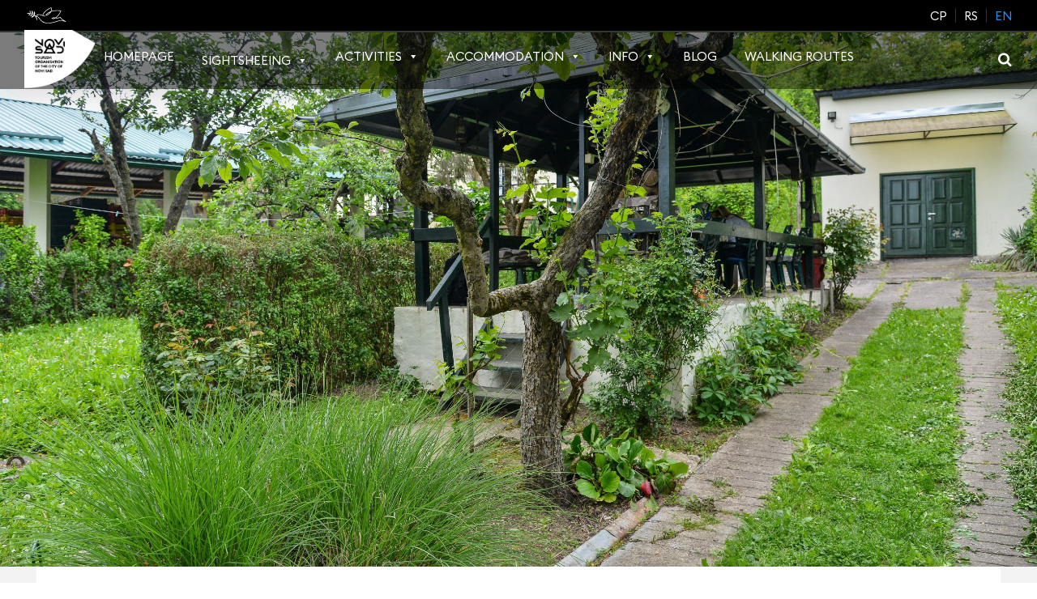

--- FILE ---
content_type: text/html; charset=UTF-8
request_url: https://novisad.travel/en/wineries-single/akademia-modele-d-o-o/
body_size: 19103
content:
<!DOCTYPE html><html lang="en-US"><head><script data-no-optimize="1">var litespeed_docref=sessionStorage.getItem("litespeed_docref");litespeed_docref&&(Object.defineProperty(document,"referrer",{get:function(){return litespeed_docref}}),sessionStorage.removeItem("litespeed_docref"));</script> <meta charset="UTF-8"><meta name="viewport" content="width=device-width, initial-scale=1"><link rel="profile" href="http://gmpg.org/xfn/11"><link
rel="shortcut icon"
href="https://novisad.travel/wp-content/themes/tons/images/favicon.png"
type="image/x-icon"
><meta name='robots' content='index, follow, max-image-preview:large, max-snippet:-1, max-video-preview:-1' /><style>img:is([sizes="auto" i], [sizes^="auto," i]) { contain-intrinsic-size: 3000px 1500px }</style><link rel="alternate" hreflang="sr-cyrl-rs" href="https://novisad.travel/cp/винарије-сингле/%d0%b0%d0%ba%d0%b0%d0%b4%d0%b5%d0%bc%d0%b8%d0%b0-%d0%bc%d0%be%d0%b4%d0%b5%d0%bb%d0%b5-%d0%b4-%d0%be-%d0%be/" /><link rel="alternate" hreflang="sr-latn-rs" href="https://novisad.travel/vinarije-single/akademia-modele-d-o-o/" /><link rel="alternate" hreflang="en-us" href="https://novisad.travel/en/wineries-single/akademia-modele-d-o-o/" /><link rel="alternate" hreflang="x-default" href="https://novisad.travel/vinarije-single/akademia-modele-d-o-o/" /><title>Akademia Modele Ltd. - Novi Sad Tourism Organisation</title><link rel="canonical" href="https://novisad.travel/en/wineries-single/akademia-modele-d-o-o/" /><meta property="og:locale" content="en_US" /><meta property="og:type" content="article" /><meta property="og:title" content="Akademia Modele Ltd. - Novi Sad Tourism Organisation" /><meta property="og:description" content="FacebookTwitterLinkedin" /><meta property="og:url" content="https://novisad.travel/en/wineries-single/akademia-modele-d-o-o/" /><meta property="og:site_name" content="Novi Sad Tourism Organisation" /><meta property="article:modified_time" content="2022-07-07T12:08:22+00:00" /><meta property="og:image" content="https://novisad.travel/wp-content/uploads/2021/06/DSC_0988_Vinarija_modele_compressed.jpg" /><meta property="og:image:width" content="2520" /><meta property="og:image:height" content="1681" /><meta property="og:image:type" content="image/jpeg" /><meta name="twitter:card" content="summary_large_image" /><link rel='dns-prefetch' href='//platform-api.sharethis.com' /><link rel='dns-prefetch' href='//unpkg.com' /><link rel='dns-prefetch' href='//code.jquery.com' /><link rel='dns-prefetch' href='//cdnjs.cloudflare.com' /><link rel='dns-prefetch' href='//fonts.googleapis.com' /><link rel="alternate" type="text/calendar" title="Novi Sad Tourism Organisation &raquo; iCal Feed" href="https://novisad.travel/en/kalendar-dogadjaja/?ical=1" /><link data-optimized="2" rel="stylesheet" href="https://novisad.travel/wp-content/litespeed/css/d870772f49abb7e05ac971deb6bba8cb.css?ver=2b895" /><style id='classic-theme-styles-inline-css' type='text/css'>/*! This file is auto-generated */
.wp-block-button__link{color:#fff;background-color:#32373c;border-radius:9999px;box-shadow:none;text-decoration:none;padding:calc(.667em + 2px) calc(1.333em + 2px);font-size:1.125em}.wp-block-file__button{background:#32373c;color:#fff;text-decoration:none}</style><style id='global-styles-inline-css' type='text/css'>:root{--wp--preset--aspect-ratio--square: 1;--wp--preset--aspect-ratio--4-3: 4/3;--wp--preset--aspect-ratio--3-4: 3/4;--wp--preset--aspect-ratio--3-2: 3/2;--wp--preset--aspect-ratio--2-3: 2/3;--wp--preset--aspect-ratio--16-9: 16/9;--wp--preset--aspect-ratio--9-16: 9/16;--wp--preset--color--black: #000000;--wp--preset--color--cyan-bluish-gray: #abb8c3;--wp--preset--color--white: #ffffff;--wp--preset--color--pale-pink: #f78da7;--wp--preset--color--vivid-red: #cf2e2e;--wp--preset--color--luminous-vivid-orange: #ff6900;--wp--preset--color--luminous-vivid-amber: #fcb900;--wp--preset--color--light-green-cyan: #7bdcb5;--wp--preset--color--vivid-green-cyan: #00d084;--wp--preset--color--pale-cyan-blue: #8ed1fc;--wp--preset--color--vivid-cyan-blue: #0693e3;--wp--preset--color--vivid-purple: #9b51e0;--wp--preset--gradient--vivid-cyan-blue-to-vivid-purple: linear-gradient(135deg,rgba(6,147,227,1) 0%,rgb(155,81,224) 100%);--wp--preset--gradient--light-green-cyan-to-vivid-green-cyan: linear-gradient(135deg,rgb(122,220,180) 0%,rgb(0,208,130) 100%);--wp--preset--gradient--luminous-vivid-amber-to-luminous-vivid-orange: linear-gradient(135deg,rgba(252,185,0,1) 0%,rgba(255,105,0,1) 100%);--wp--preset--gradient--luminous-vivid-orange-to-vivid-red: linear-gradient(135deg,rgba(255,105,0,1) 0%,rgb(207,46,46) 100%);--wp--preset--gradient--very-light-gray-to-cyan-bluish-gray: linear-gradient(135deg,rgb(238,238,238) 0%,rgb(169,184,195) 100%);--wp--preset--gradient--cool-to-warm-spectrum: linear-gradient(135deg,rgb(74,234,220) 0%,rgb(151,120,209) 20%,rgb(207,42,186) 40%,rgb(238,44,130) 60%,rgb(251,105,98) 80%,rgb(254,248,76) 100%);--wp--preset--gradient--blush-light-purple: linear-gradient(135deg,rgb(255,206,236) 0%,rgb(152,150,240) 100%);--wp--preset--gradient--blush-bordeaux: linear-gradient(135deg,rgb(254,205,165) 0%,rgb(254,45,45) 50%,rgb(107,0,62) 100%);--wp--preset--gradient--luminous-dusk: linear-gradient(135deg,rgb(255,203,112) 0%,rgb(199,81,192) 50%,rgb(65,88,208) 100%);--wp--preset--gradient--pale-ocean: linear-gradient(135deg,rgb(255,245,203) 0%,rgb(182,227,212) 50%,rgb(51,167,181) 100%);--wp--preset--gradient--electric-grass: linear-gradient(135deg,rgb(202,248,128) 0%,rgb(113,206,126) 100%);--wp--preset--gradient--midnight: linear-gradient(135deg,rgb(2,3,129) 0%,rgb(40,116,252) 100%);--wp--preset--font-size--small: 13px;--wp--preset--font-size--medium: 20px;--wp--preset--font-size--large: 36px;--wp--preset--font-size--x-large: 42px;--wp--preset--spacing--20: 0.44rem;--wp--preset--spacing--30: 0.67rem;--wp--preset--spacing--40: 1rem;--wp--preset--spacing--50: 1.5rem;--wp--preset--spacing--60: 2.25rem;--wp--preset--spacing--70: 3.38rem;--wp--preset--spacing--80: 5.06rem;--wp--preset--shadow--natural: 6px 6px 9px rgba(0, 0, 0, 0.2);--wp--preset--shadow--deep: 12px 12px 50px rgba(0, 0, 0, 0.4);--wp--preset--shadow--sharp: 6px 6px 0px rgba(0, 0, 0, 0.2);--wp--preset--shadow--outlined: 6px 6px 0px -3px rgba(255, 255, 255, 1), 6px 6px rgba(0, 0, 0, 1);--wp--preset--shadow--crisp: 6px 6px 0px rgba(0, 0, 0, 1);}:where(.is-layout-flex){gap: 0.5em;}:where(.is-layout-grid){gap: 0.5em;}body .is-layout-flex{display: flex;}.is-layout-flex{flex-wrap: wrap;align-items: center;}.is-layout-flex > :is(*, div){margin: 0;}body .is-layout-grid{display: grid;}.is-layout-grid > :is(*, div){margin: 0;}:where(.wp-block-columns.is-layout-flex){gap: 2em;}:where(.wp-block-columns.is-layout-grid){gap: 2em;}:where(.wp-block-post-template.is-layout-flex){gap: 1.25em;}:where(.wp-block-post-template.is-layout-grid){gap: 1.25em;}.has-black-color{color: var(--wp--preset--color--black) !important;}.has-cyan-bluish-gray-color{color: var(--wp--preset--color--cyan-bluish-gray) !important;}.has-white-color{color: var(--wp--preset--color--white) !important;}.has-pale-pink-color{color: var(--wp--preset--color--pale-pink) !important;}.has-vivid-red-color{color: var(--wp--preset--color--vivid-red) !important;}.has-luminous-vivid-orange-color{color: var(--wp--preset--color--luminous-vivid-orange) !important;}.has-luminous-vivid-amber-color{color: var(--wp--preset--color--luminous-vivid-amber) !important;}.has-light-green-cyan-color{color: var(--wp--preset--color--light-green-cyan) !important;}.has-vivid-green-cyan-color{color: var(--wp--preset--color--vivid-green-cyan) !important;}.has-pale-cyan-blue-color{color: var(--wp--preset--color--pale-cyan-blue) !important;}.has-vivid-cyan-blue-color{color: var(--wp--preset--color--vivid-cyan-blue) !important;}.has-vivid-purple-color{color: var(--wp--preset--color--vivid-purple) !important;}.has-black-background-color{background-color: var(--wp--preset--color--black) !important;}.has-cyan-bluish-gray-background-color{background-color: var(--wp--preset--color--cyan-bluish-gray) !important;}.has-white-background-color{background-color: var(--wp--preset--color--white) !important;}.has-pale-pink-background-color{background-color: var(--wp--preset--color--pale-pink) !important;}.has-vivid-red-background-color{background-color: var(--wp--preset--color--vivid-red) !important;}.has-luminous-vivid-orange-background-color{background-color: var(--wp--preset--color--luminous-vivid-orange) !important;}.has-luminous-vivid-amber-background-color{background-color: var(--wp--preset--color--luminous-vivid-amber) !important;}.has-light-green-cyan-background-color{background-color: var(--wp--preset--color--light-green-cyan) !important;}.has-vivid-green-cyan-background-color{background-color: var(--wp--preset--color--vivid-green-cyan) !important;}.has-pale-cyan-blue-background-color{background-color: var(--wp--preset--color--pale-cyan-blue) !important;}.has-vivid-cyan-blue-background-color{background-color: var(--wp--preset--color--vivid-cyan-blue) !important;}.has-vivid-purple-background-color{background-color: var(--wp--preset--color--vivid-purple) !important;}.has-black-border-color{border-color: var(--wp--preset--color--black) !important;}.has-cyan-bluish-gray-border-color{border-color: var(--wp--preset--color--cyan-bluish-gray) !important;}.has-white-border-color{border-color: var(--wp--preset--color--white) !important;}.has-pale-pink-border-color{border-color: var(--wp--preset--color--pale-pink) !important;}.has-vivid-red-border-color{border-color: var(--wp--preset--color--vivid-red) !important;}.has-luminous-vivid-orange-border-color{border-color: var(--wp--preset--color--luminous-vivid-orange) !important;}.has-luminous-vivid-amber-border-color{border-color: var(--wp--preset--color--luminous-vivid-amber) !important;}.has-light-green-cyan-border-color{border-color: var(--wp--preset--color--light-green-cyan) !important;}.has-vivid-green-cyan-border-color{border-color: var(--wp--preset--color--vivid-green-cyan) !important;}.has-pale-cyan-blue-border-color{border-color: var(--wp--preset--color--pale-cyan-blue) !important;}.has-vivid-cyan-blue-border-color{border-color: var(--wp--preset--color--vivid-cyan-blue) !important;}.has-vivid-purple-border-color{border-color: var(--wp--preset--color--vivid-purple) !important;}.has-vivid-cyan-blue-to-vivid-purple-gradient-background{background: var(--wp--preset--gradient--vivid-cyan-blue-to-vivid-purple) !important;}.has-light-green-cyan-to-vivid-green-cyan-gradient-background{background: var(--wp--preset--gradient--light-green-cyan-to-vivid-green-cyan) !important;}.has-luminous-vivid-amber-to-luminous-vivid-orange-gradient-background{background: var(--wp--preset--gradient--luminous-vivid-amber-to-luminous-vivid-orange) !important;}.has-luminous-vivid-orange-to-vivid-red-gradient-background{background: var(--wp--preset--gradient--luminous-vivid-orange-to-vivid-red) !important;}.has-very-light-gray-to-cyan-bluish-gray-gradient-background{background: var(--wp--preset--gradient--very-light-gray-to-cyan-bluish-gray) !important;}.has-cool-to-warm-spectrum-gradient-background{background: var(--wp--preset--gradient--cool-to-warm-spectrum) !important;}.has-blush-light-purple-gradient-background{background: var(--wp--preset--gradient--blush-light-purple) !important;}.has-blush-bordeaux-gradient-background{background: var(--wp--preset--gradient--blush-bordeaux) !important;}.has-luminous-dusk-gradient-background{background: var(--wp--preset--gradient--luminous-dusk) !important;}.has-pale-ocean-gradient-background{background: var(--wp--preset--gradient--pale-ocean) !important;}.has-electric-grass-gradient-background{background: var(--wp--preset--gradient--electric-grass) !important;}.has-midnight-gradient-background{background: var(--wp--preset--gradient--midnight) !important;}.has-small-font-size{font-size: var(--wp--preset--font-size--small) !important;}.has-medium-font-size{font-size: var(--wp--preset--font-size--medium) !important;}.has-large-font-size{font-size: var(--wp--preset--font-size--large) !important;}.has-x-large-font-size{font-size: var(--wp--preset--font-size--x-large) !important;}
:where(.wp-block-post-template.is-layout-flex){gap: 1.25em;}:where(.wp-block-post-template.is-layout-grid){gap: 1.25em;}
:where(.wp-block-columns.is-layout-flex){gap: 2em;}:where(.wp-block-columns.is-layout-grid){gap: 2em;}
:root :where(.wp-block-pullquote){font-size: 1.5em;line-height: 1.6;}</style><style id='wpml-legacy-horizontal-list-0-inline-css' type='text/css'>div[data-id="wpml-missing-downloaded-languages"] { display: none; }</style><link rel='stylesheet' id='tons-jquery-ui-css' href='https://code.jquery.com/ui/1.12.1/themes/base/jquery-ui.css?ver=6.8.3' type='text/css' media='all' /><link rel='stylesheet' id='tons-booking-css-css' href='https://cdnjs.cloudflare.com/ajax/libs/bootstrap-datepicker/1.7.0/css/bootstrap-datepicker.min.css?ver=6.8.3' type='text/css' media='all' /><link rel='stylesheet' id='leaflet-css-css' href='https://unpkg.com/leaflet@1.9.4/dist/leaflet.css?ver=1.9.4' type='text/css' media='all' /><style id='simple-share-buttons-adder-ssba-inline-css' type='text/css'>.ssba {
									
									
									
									
								}
								.ssba img
								{
									width: px !important;
									padding: 5px;
									border:  0;
									box-shadow: none !important;
									display: inline !important;
									vertical-align: middle;
									box-sizing: unset;
								}

								.ssba-classic-2 .ssbp-text {
									display: none!important;
								}

								.ssba .fb-save
								{
								padding: 5px;
								line-height: -5px; }
								.ssba, .ssba a
								{
									text-decoration:none;
									background: none;
									
									font-size: 14px;
									color: #333333!important;
									font-weight: normal;
								}
								

			   #ssba-bar-2 .ssbp-bar-list {
					max-width: 48px !important;;
			   }
			   #ssba-bar-2 .ssbp-bar-list li a {height: 48px !important; width: 48px !important; 
				}
				#ssba-bar-2 .ssbp-bar-list li a:hover {
				}

				#ssba-bar-2 .ssbp-bar-list li a svg,
				 #ssba-bar-2 .ssbp-bar-list li a svg path, .ssbp-bar-list li a.ssbp-surfingbird span:not(.color-icon) svg polygon {line-height: 48px !important;; font-size: 18px;}
				#ssba-bar-2 .ssbp-bar-list li a:hover svg,
				 #ssba-bar-2 .ssbp-bar-list li a:hover svg path, .ssbp-bar-list li a.ssbp-surfingbird span:not(.color-icon) svg polygon {}
				#ssba-bar-2 .ssbp-bar-list li {
				margin: 0px 0!important;
				}@media only screen and ( max-width: 750px ) {
				#ssba-bar-2 {
				display: block;
				}
			}</style> <script id="wpml-cookie-js-extra" type="litespeed/javascript">var wpml_cookies={"wp-wpml_current_language":{"value":"en","expires":1,"path":"\/"}};var wpml_cookies={"wp-wpml_current_language":{"value":"en","expires":1,"path":"\/"}}</script> <script type="litespeed/javascript" data-src="https://novisad.travel/wp-includes/js/jquery/jquery.min.js" id="jquery-core-js"></script> <script id="gdpr-js-extra" type="litespeed/javascript">var GDPR={"ajaxurl":"https:\/\/novisad.travel\/wp-admin\/admin-ajax.php","logouturl":"","i18n":{"aborting":"Aborting","logging_out":"You are being logged out.","continue":"Continue","cancel":"Cancel","ok":"OK","close_account":"Close your account?","close_account_warning":"Your account will be closed and all data will be permanently deleted and cannot be recovered. Are you sure?","are_you_sure":"Are you sure?","policy_disagree":"By disagreeing you will no longer have access to our site and will be logged out."},"is_user_logged_in":"","refresh":""}</script> <script type="litespeed/javascript" data-src="//platform-api.sharethis.com/js/sharethis.js?ver=8.5.3#property=6911c720fd0d53dc5020dcc0&amp;product=gdpr-compliance-tool-v2&amp;source=simple-share-buttons-adder-wordpress" id="simple-share-buttons-adder-mu-js"></script> <script id="my_loadmore-js-extra" type="litespeed/javascript">var misha_loadmore_params={"ajaxurl":"https:\/\/novisad.travel\/wp-admin\/admin-ajax.php","posts":"{\"page\":0,\"post_type\":\"vinarije\",\"error\":\"\",\"m\":\"\",\"p\":48387,\"post_parent\":\"\",\"subpost\":\"\",\"subpost_id\":\"\",\"attachment\":\"\",\"attachment_id\":0,\"pagename\":\"\",\"page_id\":\"\",\"second\":\"\",\"minute\":\"\",\"hour\":\"\",\"day\":0,\"monthnum\":0,\"year\":0,\"w\":0,\"category_name\":\"\",\"tag\":\"\",\"cat\":\"\",\"tag_id\":\"\",\"author\":\"\",\"author_name\":\"\",\"feed\":\"\",\"tb\":\"\",\"paged\":0,\"meta_key\":\"\",\"meta_value\":\"\",\"preview\":\"\",\"s\":\"\",\"sentence\":\"\",\"title\":\"\",\"fields\":\"all\",\"menu_order\":\"\",\"embed\":\"\",\"category__in\":[],\"category__not_in\":[],\"category__and\":[],\"post__in\":[],\"post__not_in\":[],\"post_name__in\":[],\"tag__in\":[],\"tag__not_in\":[],\"tag__and\":[],\"tag_slug__in\":[],\"tag_slug__and\":[],\"post_parent__in\":[],\"post_parent__not_in\":[],\"author__in\":[],\"author__not_in\":[],\"search_columns\":[],\"meta_query\":[],\"name\":\"\",\"ignore_sticky_posts\":false,\"suppress_filters\":false,\"cache_results\":true,\"update_post_term_cache\":true,\"update_menu_item_cache\":false,\"lazy_load_term_meta\":true,\"update_post_meta_cache\":true,\"posts_per_page\":10,\"nopaging\":false,\"comments_per_page\":\"50\",\"no_found_rows\":false,\"order\":\"DESC\",\"vinarije\":\"akademia-modele-d-o-o\"}","current_page":"1","max_page":"0"}</script> <meta name="generator" content="WPML ver:4.8.6 stt:22,1,50,47,65;" /><meta name="tec-api-version" content="v1"><meta name="tec-api-origin" content="https://novisad.travel/en/"><link rel="alternate" href="https://novisad.travel/en/wp-json/tribe/events/v1/" /><style type="text/css" id="wp-custom-css">/*
You can add your own CSS here.



Click the help icon above to learn more.
*/

.mega-sub-menu .mega-menu-item .mega-sub-menu {
    padding: 0 !important;
    margin-top: 0 !important;
}

@media (min-width: 992px) and (max-width: 1070px) {
  html[lang="sr-Cyrl-RS"] #mega-menu-wrap-primary #mega-menu-primary > li.mega-menu-item {
    margin-right: 8px !important;
    padding-bottom: 18px;
  }
}

/* 992–1070px: EN-US */
@media (min-width: 992px) and (max-width: 1070px) {
  html[lang="en-US"] #mega-menu-wrap-primary #mega-menu-primary > li.mega-menu-item {
    margin-right: 8px !important;
    padding-bottom: 18px;
  }
}

@media (min-width: 992px) and (max-width: 1070px) {
  #mega-menu-wrap-primary #mega-menu-primary > li.mega-menu-item {
    margin-right: 8px !important;
    padding-bottom: 18px;
  }
}
@media (min-width: 1071px) {
html[lang="sr-Cyrl-RS"]	#mega-menu-wrap-primary #mega-menu-primary>li.mega-menu-item {
			margin-right: 12px !important;
			padding-bottom: 18px;
	}
}

@media (min-width: 1071px) {
html[lang="en-US"]	#mega-menu-wrap-primary #mega-menu-primary>li.mega-menu-item {
			margin-right: 14px !important;
			padding-bottom: 18px;
	}
	}

@media (min-width: 1071px) {
body	#mega-menu-wrap-primary #mega-menu-primary>li.mega-menu-item {
			margin-right: 20px !important;
			padding-bottom: 18px;
	}
	}

.featured-desc .green-icon {
    height: 98px;
}

@media (min-width:1024px) {
	.featured .featured-banner {
		height:700px
	}
}

@media only screen and (max-width: 991px) {
    .weekend-slider-holder.style-class {
        border: 0;
    }
}

.logged-in .header-top{
	margin-top:32px!important;
}

.home-blog p{
	font-size: 16px;
	line-height:1.8;
}

.fg-lay{
display:grid;
	grid-template-columns: repeat(3, 	minmax(0, 1fr));
column-gap:30px;	
}

.fg-lay .img-btn--thirds{
width:100%;	
	margin-left:0;
	margin-right:0;
	max-width:100%;
}

.hotel-feature{
	background:#238df7;
}

.hotel-feature:hover{
	background:#000;
}

@media screen and (max-width: 991px) {

.fg-lay{

	grid-template-columns: repeat(2, 	minmax(0, 1fr));

}


}

@media screen and (max-width: 767px) {

.fg-lay{

display:block;

}


}


.single-tribe_events .deepspace .entry-content{
 padding:0;
}

.deepspace .t-p-b{
	padding-bottom:100px;
}

#mega-menu-wrap-primary #mega-menu-primary > li.mega-menu-item > a.mega-menu-link{
	border:0!important;
}


@media screen and (min-width: 769px) {
	.r-thumbnail {
    	min-height: 320px;
	}
}

@media screen and (max-width: 768px) {
	.r-thumbnail {
    	min-height: 260px;
	}
}

@media screen and (max-width: 767px) {
.deepspace .t-p-b{
	padding-bottom:50px;
}
}

@media screen and (max-width: 1024px) {
	.r-thumbnail {
		width: 100% !important;
	}
}

/*.places-banner {
 height: 650px;
}*/

.tribe-events-content a {
	display: block;
}

.tribe-events-content .ssba-classic-2 {
	display: none;
}

/* Hide Featured image from Content*/
#post-56917 .tribe-events-event-image img, #post-56931 .tribe-events-event-image img {
	display:none;
}


#post-28412 .tribe-events-event-image img, #post-29161 .tribe-events-event-image img, #post-29544 .tribe-events-event-image img {
	display:none;
}

.postid-58866 .tribe-events-event-image img, .postid-58878 .tribe-events-event-image img, .postid-37326 .tribe-events-event-image img, .postid-37328 .tribe-events-event-image img {
	display:none;
}

.page-template-page-tvrdjava .tab-section .nav.nav-tabs {
	display: flex;
	flex-wrap: wrap;
}

@media screen and (max-width: 768px) {
.page-template-page-tvrdjava .tab-section .nav.nav-tabs {
	flex-direction: column;
}
}

.page-template-page-tvrdjava .tab-section .nav.nav-tabs li {
	margin-right: 5px;
}

.page-template-page-tvrdjava .tab-section .nav.nav-tabs li a {
	display: flex;
	justify-content: center;
	align-items: center;
}

@media screen and (max-width: 768px) {
.page-template-page-tvrdjava .tab-section .nav.nav-tabs li a {
	margin: 0 auto;
}
}</style><style type="text/css">/** Mega Menu CSS: fs **/</style> <script type="application/ld+json">{
      "@context": "https://schema.org",
      "@type": "Article",
      "mainEntityOfPage": {
        "@type": "WebPage",
        "@id": "https://novisad.travel/en/wineries-single/akademia-modele-d-o-o/"
      },
      "headline": "Akademia Modele Ltd.",
	  "image": "https://novisad.travel/wp-content/uploads/2021/06/DSC_0988_Vinarija_modele_compressed-150x150.jpg",      "datePublished": "Wednesday June 16, 2021",
      "dateModified": "Thursday July 7, 2022",
      "author": {
        "@type": "Organization",
        "name": "Turistička Organizacija Grada Novog Sada"
      },
       "publisher": {
        "@type": "Organization",
        "name": "Turistička Organizaija Grada Novog Sada",
        "logo": {
          "@type": "ImageObject",
          "url": "https://novisad.travel/tons/wp-content/uploads/2018/10/Untitled-12.png"
        }
      }
    }</script> <script type="litespeed/javascript">(function(w,d,s,l,i){w[l]=w[l]||[];w[l].push({'gtm.start':new Date().getTime(),event:'gtm.js'});var f=d.getElementsByTagName(s)[0],j=d.createElement(s),dl=l!='dataLayer'?'&l='+l:'';j.async=!0;j.src='https://www.googletagmanager.com/gtm.js?id='+i+dl;f.parentNode.insertBefore(j,f)})(window,document,'script','dataLayer','GTM-NVBCHRH')</script>  <script type="litespeed/javascript" data-src=" https://www.googletagmanager.com/gtag/js?id=G-0RNCLXLL4S "></script> <script type="litespeed/javascript">window.dataLayer=window.dataLayer||[];function gtag(){dataLayer.push(arguments)}
gtag('js',new Date());gtag('config','G-0RNCLXLL4S')</script> <style>.modal {
            position: fixed;
            z-index: 10000;
            top: 0;
            left: 0;
            width: auto;
            height: auto;
            border-radius: 0;
            background: none;
            border: 0;
        }

        .mega-menu-item-31242 {
            padding: 0 !important;
        }

        #news-slider article,
        #blog-slider article {
            width: 363px !important;
            height: auto !important;
        }

        .tons-slides article:hover .tons-slide-content-wrapper {
            transform: none;
        }

        .tons-slides article:hover .tons-slide-thumb {
            transform: none;
        }

        .tabs .news-section:before {
            display: none;
        }

        .tons-slides .tons-slide-content-wrapper {
            background-color: #43c0d7;
            position: relative;
            top: auto;
            left: auto;
            right: auto;
            bottom: auto;
            transform: none;
        }

        .tons-slides .tons-slide-content-wrapper .tons-slide-content {
            text-align: center;
            width: 100%;
            position: relative;
            top: auto;
            left: auto;
            right: auto;
            bottom: auto;
            transform: none;
            padding: 25px 15px;
            min-height: 230px;
        }

        @media only screen and (max-width: 991px) {
            .tons-slides .tons-slide-content-wrapper .tons-slide-content {
                min-height: 200px;
            }
        }

        @media only screen and (max-width: 399px) {
            .tons-slides .tons-slide-content-wrapper .tons-slide-content {
                min-height: 160px;
            }
        }</style></head><body class="wp-singular vinarije-template-default single single-vinarije postid-48387 wp-theme-tons tribe-no-js page-template-tons mega-menu-primary"><noscript>
<iframe
src="https://www.googletagmanager.com/ns.html?id=GTM-NVBCHRH"
height="0" width="0" style="display:none;visibility:hidden"
></iframe>
</noscript><div id="page" class="site">
<a
class="skip-link screen-reader-text"
href="#content"
>
Skip to content    </a><header id="masthead" class="site-header" role="banner"><div class="header-top clear"><div class="container c-container"><div class="site-branding">
<a
class="site-logo"
href="https://novisad.travel/en/"
rel="home"
aria-label="Read more about Be on net"
>
<img data-lazyloaded="1" src="[data-uri]" width="69" height="38" data-src="https://novisad.travel/wp-content/themes/tons/images/golub.png"
title="Novi Sad Tourism Organisation"
>
</a><p class="site-description"></p></div><div class="language-swither"><div class="wpml-ls-statics-shortcode_actions wpml-ls wpml-ls-legacy-list-horizontal"><ul role="menu"><li class="wpml-ls-slot-shortcode_actions wpml-ls-item wpml-ls-item-cp wpml-ls-first-item wpml-ls-item-legacy-list-horizontal" role="none">
<a href="https://novisad.travel/cp/винарије-сингле/%d0%b0%d0%ba%d0%b0%d0%b4%d0%b5%d0%bc%d0%b8%d0%b0-%d0%bc%d0%be%d0%b4%d0%b5%d0%bb%d0%b5-%d0%b4-%d0%be-%d0%be/" class="wpml-ls-link" role="menuitem"  aria-label="Switch to cp" title="Switch to cp" >
<span class="wpml-ls-display">cp</span></a></li><li class="wpml-ls-slot-shortcode_actions wpml-ls-item wpml-ls-item-sr wpml-ls-item-legacy-list-horizontal" role="none">
<a href="https://novisad.travel/vinarije-single/akademia-modele-d-o-o/" class="wpml-ls-link" role="menuitem"  aria-label="Switch to rs" title="Switch to rs" >
<span class="wpml-ls-display">rs</span></a></li><li class="wpml-ls-slot-shortcode_actions wpml-ls-item wpml-ls-item-en wpml-ls-current-language wpml-ls-last-item wpml-ls-item-legacy-list-horizontal" role="none">
<a href="https://novisad.travel/en/wineries-single/akademia-modele-d-o-o/" class="wpml-ls-link" role="menuitem" >
<span class="wpml-ls-native" role="menuitem">en</span></a></li></ul></div></div></div></div><div class="container bottom-header">
<a href="javascript:void(0)" class="icon"><div class="hamburger">
<span class="bottom-header__menu">Menu</span><div class="menui top-menu"></div><div class="menui mid-menu"></div><div class="menui bottom-menu"></div></div>
</a><div class="navigation-wrapper clear c-container"><nav id="site-navigation" class="main-navigation" role="navigation">
<a href="">
<img data-lazyloaded="1" src="[data-uri]" class="blog-logo" data-src="https://novisad.travel/wp-content/themes/tons/images/blog-logo.svg"
alt="Blog logo"
/>
</a>
<img data-lazyloaded="1" src="[data-uri]" width="203" height="167" class="main-navigation__logo" data-src="https://novisad.travel/wp-content/uploads/2022/05/logo-pie.png" alt=""><div id="mega-menu-wrap-primary" class="mega-menu-wrap"><div class="mega-menu-toggle"><div class="mega-toggle-blocks-left"></div><div class="mega-toggle-blocks-center"></div><div class="mega-toggle-blocks-right"><div class='mega-toggle-block mega-menu-toggle-block mega-toggle-block-1' id='mega-toggle-block-1' tabindex='0'><button class='mega-toggle-standard mega-toggle-label' aria-expanded='false'><span class='mega-toggle-label-closed'>MENU</span><span class='mega-toggle-label-open'>MENU</span></button></div></div></div><ul id="mega-menu-primary" class="mega-menu max-mega-menu mega-menu-horizontal mega-no-js" data-event="hover" data-effect="fade_up" data-effect-speed="200" data-effect-mobile="disabled" data-effect-speed-mobile="0" data-mobile-force-width="false" data-second-click="go" data-document-click="collapse" data-vertical-behaviour="standard" data-breakpoint="991" data-unbind="true" data-mobile-state="collapse_all" data-mobile-direction="vertical" data-hover-intent-timeout="300" data-hover-intent-interval="100"><li class="mega-menu-item mega-menu-item-type-post_type mega-menu-item-object-page mega-menu-item-home mega-align-bottom-left mega-menu-flyout mega-menu-item-31241" id="mega-menu-item-31241"><a class="mega-menu-link" href="https://novisad.travel/en/" tabindex="0">Homepage</a></li><li class="mega-no-margin mega-border-bottom-right mega-menu-item mega-menu-item-type-custom mega-menu-item-object-custom mega-menu-item-has-children mega-menu-megamenu mega-align-bottom-left mega-menu-megamenu mega-menu-item-31242" id="mega-menu-item-31242"><a class="mega-menu-link" href="#" aria-expanded="false" tabindex="0">Sightsheeing<span class="mega-indicator" aria-hidden="true"></span></a><ul class="mega-sub-menu"><li class="mega-border-bottom-right mega-menu-item mega-menu-item-type-post_type mega-menu-item-object-page mega-menu-item-has-children mega-menu-column-standard mega-menu-columns-1-of-4 mega-menu-item-31243" style="--columns:4; --span:1" id="mega-menu-item-31243"><a class="mega-menu-link" href="https://novisad.travel/en/tourist-atractions/">Tourist Attractions<span class="mega-indicator" aria-hidden="true"></span></a><ul class="mega-sub-menu"><li class="mega-menu-item mega-menu-item-type-post_type mega-menu-item-object-page mega-menu-item-81714" id="mega-menu-item-81714"><a class="mega-menu-link" href="https://novisad.travel/en/petrovaradinska-tvrdjava-mapa/">Petrovaradin Fortress</a></li><li class="mega-menu-item mega-menu-item-type-post_type mega-menu-item-object-page mega-menu-item-81715" id="mega-menu-item-81715"><a class="mega-menu-link" href="https://novisad.travel/en/city-centre/">City Centre</a></li><li class="mega-menu-item mega-menu-item-type-custom mega-menu-item-object-custom mega-menu-item-81723" id="mega-menu-item-81723"><a class="mega-menu-link" href="/en/fruska-gora-2/">Fruška Gora</a></li><li class="mega-menu-item mega-menu-item-type-post_type mega-menu-item-object-page mega-menu-item-81716" id="mega-menu-item-81716"><a class="mega-menu-link" href="https://novisad.travel/en/novi-sad-on-the-danube/">Novi Sad On The Danube</a></li></ul></li><li class="mega-no-margin mega-border-bottom mega-menu-item mega-menu-item-type-post_type mega-menu-item-object-page mega-menu-item-has-children mega-menu-column-standard mega-menu-columns-1-of-4 mega-menu-item-31251" style="--columns:4; --span:1" id="mega-menu-item-31251"><a class="mega-menu-link" href="https://novisad.travel/en/sightseeing-tours/">Sightseeing tours<span class="mega-indicator" aria-hidden="true"></span></a><ul class="mega-sub-menu"><li class="mega-menu-item mega-menu-item-type-post_type mega-menu-item-object-page mega-menu-item-82012" id="mega-menu-item-82012"><a class="mega-menu-link" href="https://novisad.travel/en/novi-sad-za-tri-dana/">Novi Sad in three days</a></li><li class="mega-menu-item mega-menu-item-type-custom mega-menu-item-object-custom mega-menu-item-81724" id="mega-menu-item-81724"><a class="mega-menu-link" href="/en/52-vikenda/">Novi Sad 52 weekends</a></li><li class="mega-menu-item mega-menu-item-type-post_type mega-menu-item-object-page mega-menu-item-31244" id="mega-menu-item-31244"><a class="mega-menu-link" href="https://novisad.travel/en/cultural-institutions/">Institutions of culture</a></li><li class="mega-last-item mega-menu-item mega-menu-item-type-post_type mega-menu-item-object-page mega-menu-item-31245" id="mega-menu-item-31245"><a class="mega-menu-link" href="https://novisad.travel/en/arhitektura/">Architecture</a></li></ul></li><li class="mega-menu-item mega-menu-item-type-post_type mega-menu-item-object-page mega-menu-item-has-children mega-menu-column-standard mega-menu-columns-1-of-4 mega-menu-item-34092" style="--columns:4; --span:1" id="mega-menu-item-34092"><a class="mega-menu-link" href="https://novisad.travel/en/novi-sad-for-the-young/">Novi Sad for the young<span class="mega-indicator" aria-hidden="true"></span></a><ul class="mega-sub-menu"><li class="mega-menu-item mega-menu-item-type-post_type mega-menu-item-object-page mega-menu-item-31252" id="mega-menu-item-31252"><a class="mega-menu-link" href="https://novisad.travel/en/novi-sad-za-seniore/">Novi Sad for seniors</a></li><li class="mega-menu-item mega-menu-item-type-post_type mega-menu-item-object-page mega-menu-item-31248" id="mega-menu-item-31248"><a class="mega-menu-link" href="https://novisad.travel/en/novi-sad-za-porodice/">Novi Sad for the families</a></li><li class="mega-last-item mega-menu-item mega-menu-item-type-post_type mega-menu-item-object-page mega-menu-item-31254" id="mega-menu-item-31254"><a class="mega-menu-link" href="https://novisad.travel/en/skriveni-ns/">Hidden Novi Sad</a></li><li class="mega-menu-item mega-menu-item-type-post_type mega-menu-item-object-page mega-menu-item-81291" id="mega-menu-item-81291"><a class="mega-menu-link" href="https://novisad.travel/en/green-novi-sad/">Green Novi Sad</a></li></ul></li></ul></li><li class="mega-menu-item mega-menu-item-type-custom mega-menu-item-object-custom mega-menu-item-has-children mega-menu-megamenu mega-align-bottom-left mega-menu-megamenu mega-menu-item-31255" id="mega-menu-item-31255"><a class="mega-menu-link" href="#" aria-expanded="false" tabindex="0">Activities<span class="mega-indicator" aria-hidden="true"></span></a><ul class="mega-sub-menu"><li class="mega-no-margin mega-border-bottom-right mega-menu-item mega-menu-item-type-post_type mega-menu-item-object-page mega-menu-item-has-children mega-menu-column-standard mega-menu-columns-1-of-4 mega-menu-item-31256" style="--columns:4; --span:1" id="mega-menu-item-31256"><a class="mega-menu-link" href="https://novisad.travel/en/calendar-of-events/">Calendar of events<span class="mega-indicator" aria-hidden="true"></span></a><ul class="mega-sub-menu"><li class="mega-last-item mega-menu-item mega-menu-item-type-post_type mega-menu-item-object-page mega-menu-item-31258" id="mega-menu-item-31258"><a class="mega-menu-link" href="https://novisad.travel/en/cultural-events/">Cultural events</a></li><li class="mega-menu-item mega-menu-item-type-post_type mega-menu-item-object-page mega-menu-item-80693" id="mega-menu-item-80693"><a class="mega-menu-link" href="https://novisad.travel/en/sport-events-calendar/">Calendar of sport events</a></li></ul></li><li class="mega-menu-item mega-menu-item-type-post_type mega-menu-item-object-page mega-menu-item-has-children mega-menu-column-standard mega-menu-columns-1-of-4 mega-menu-item-31253" style="--columns:4; --span:1" id="mega-menu-item-31253"><a class="mega-menu-link" href="https://novisad.travel/en/gastronomy/">Food and wine<span class="mega-indicator" aria-hidden="true"></span></a><ul class="mega-sub-menu"><li class="mega-last-item mega-menu-item mega-menu-item-type-post_type mega-menu-item-object-page mega-menu-item-31250" id="mega-menu-item-31250"><a class="mega-menu-link" href="https://novisad.travel/en/shopping/">Shopping</a></li><li class="mega-no-margin mega-border-bottom-right mega-menu-item mega-menu-item-type-post_type mega-menu-item-object-page mega-menu-item-31262" id="mega-menu-item-31262"><a class="mega-menu-link" href="https://novisad.travel/en/nocni-zivot/">Nightlife</a></li></ul></li><li class="mega-menu-item mega-menu-item-type-post_type mega-menu-item-object-page mega-menu-item-has-children mega-menu-column-standard mega-menu-columns-1-of-4 mega-menu-item-81719" style="--columns:4; --span:1" id="mega-menu-item-81719"><a class="mega-menu-link" href="https://novisad.travel/en/sport-i-rekreacija/">Sports and Recreation<span class="mega-indicator" aria-hidden="true"></span></a><ul class="mega-sub-menu"><li class="mega-menu-item mega-menu-item-type-post_type mega-menu-item-object-page mega-menu-item-81720" id="mega-menu-item-81720"><a class="mega-menu-link" href="https://novisad.travel/en/pesacenje-i-planinarenje/">Hiking and mountaineering</a></li><li class="mega-menu-item mega-menu-item-type-post_type mega-menu-item-object-page mega-menu-item-81721" id="mega-menu-item-81721"><a class="mega-menu-link" href="https://novisad.travel/en/wellness-spa/">Wellness &#038; Spa</a></li><li class="mega-last-item mega-menu-item mega-menu-item-type-post_type mega-menu-item-object-page mega-menu-item-31261" id="mega-menu-item-31261"><a class="mega-menu-link" href="https://novisad.travel/en/kupalista/">Bathing resorts</a></li></ul></li><li class="mega-no-margin mega-border-bottom-right mega-menu-item mega-menu-item-type-post_type mega-menu-item-object-page mega-menu-item-has-children mega-menu-column-standard mega-menu-columns-1-of-4 mega-menu-item-31259" style="--columns:4; --span:1" id="mega-menu-item-31259"><a class="mega-menu-link" href="https://novisad.travel/en/prolece-u-novom-sadu/">Novi Sad in spring<span class="mega-indicator" aria-hidden="true"></span></a><ul class="mega-sub-menu"><li class="mega-menu-item mega-menu-item-type-post_type mega-menu-item-object-page mega-menu-item-31373" id="mega-menu-item-31373"><a class="mega-menu-link" href="https://novisad.travel/en/leto-u-novom-sadu/">Summer in Novi Sad</a></li><li class="mega-menu-item mega-menu-item-type-post_type mega-menu-item-object-page mega-menu-item-46297" id="mega-menu-item-46297"><a class="mega-menu-link" href="https://novisad.travel/en/jesen-u-novom-sadu/">Autumn in Novi Sad</a></li><li class="mega-last-item mega-menu-item mega-menu-item-type-post_type mega-menu-item-object-page mega-menu-item-40510" id="mega-menu-item-40510"><a class="mega-menu-link" href="https://novisad.travel/en/zimska-fantazija-novi-sad/">Winter in Novi Sad</a></li></ul></li></ul></li><li class="mega-menu-item mega-menu-item-type-custom mega-menu-item-object-custom mega-menu-item-has-children mega-menu-megamenu mega-align-bottom-left mega-menu-megamenu mega-menu-item-31266" id="mega-menu-item-31266"><a class="mega-menu-link" href="#" aria-expanded="false" tabindex="0">Accommodation<span class="mega-indicator" aria-hidden="true"></span></a><ul class="mega-sub-menu"><li class="mega-no-margin mega-border-bottom-right mega-menu-item mega-menu-item-type-post_type mega-menu-item-object-page mega-menu-item-has-children mega-menu-column-standard mega-menu-columns-1-of-3 mega-menu-item-31267" style="--columns:3; --span:1" id="mega-menu-item-31267"><a class="mega-menu-link" href="https://novisad.travel/en/hotels-in-novi-sad/">Hotels in Novi Sad<span class="mega-indicator" aria-hidden="true"></span></a><ul class="mega-sub-menu"><li class="mega-menu-item mega-menu-item-type-post_type mega-menu-item-object-page mega-menu-item-31268" id="mega-menu-item-31268"><a class="mega-menu-link" href="https://novisad.travel/en/hostels-in-novi-sad/">Hostels in Novi Sad</a></li><li class="mega-last-item mega-menu-item mega-menu-item-type-post_type mega-menu-item-object-page mega-menu-item-31269" id="mega-menu-item-31269"><a class="mega-menu-link" href="https://novisad.travel/en/hosteli-i-ostali-smestaj/">Hostels and other accommodation</a></li></ul></li><li class="mega-no-margin mega-border-bottom-right mega-menu-item mega-menu-item-type-post_type mega-menu-item-object-page mega-menu-item-has-children mega-menu-column-standard mega-menu-columns-1-of-3 mega-menu-item-57526" style="--columns:3; --span:1" id="mega-menu-item-57526"><a class="mega-menu-link" href="https://novisad.travel/en/kampovi/">Camps<span class="mega-indicator" aria-hidden="true"></span></a><ul class="mega-sub-menu"><li class="mega-menu-item mega-menu-item-type-post_type mega-menu-item-object-turisticka-naselja mega-menu-item-31270" id="mega-menu-item-31270"><a class="mega-menu-link" href="https://novisad.travel/en/single-turisticka-naselja/turisticko-naselje-ribarsko-ostrvo/">Tourist resort</a></li><li class="mega-last-item mega-menu-item mega-menu-item-type-post_type mega-menu-item-object-page mega-menu-item-45820" id="mega-menu-item-45820"><a class="mega-menu-link" href="https://novisad.travel/en/poslovni-turizam/">Business Tourism</a></li></ul></li></ul></li><li class="mega-menu-item mega-menu-item-type-custom mega-menu-item-object-custom mega-menu-item-has-children mega-menu-megamenu mega-align-bottom-left mega-menu-megamenu mega-menu-item-31274" id="mega-menu-item-31274"><a class="mega-menu-link" href="#" aria-expanded="false" tabindex="0">Info<span class="mega-indicator" aria-hidden="true"></span></a><ul class="mega-sub-menu"><li class="mega-no-margin mega-border-bottom-right mega-menu-item mega-menu-item-type-post_type mega-menu-item-object-page mega-menu-item-has-children mega-menu-column-standard mega-menu-columns-1-of-3 mega-menu-item-56730" style="--columns:3; --span:1" id="mega-menu-item-56730"><a class="mega-menu-link" href="https://novisad.travel/en/turisticki-info-centri-3/">Tourist Info Centers<span class="mega-indicator" aria-hidden="true"></span></a><ul class="mega-sub-menu"><li class="mega-menu-item mega-menu-item-type-post_type mega-menu-item-object-page mega-menu-item-31276" id="mega-menu-item-31276"><a class="mega-menu-link" href="https://novisad.travel/en/service-information/">Service information</a></li><li class="mega-menu-item mega-menu-item-type-post_type mega-menu-item-object-page mega-menu-item-55637" id="mega-menu-item-55637"><a class="mega-menu-link" href="https://novisad.travel/en/kako-doci-do-nas-2/">How to reach us</a></li><li class="mega-last-item mega-menu-item mega-menu-item-type-post_type mega-menu-item-object-page mega-menu-item-31278" id="mega-menu-item-31278"><a class="mega-menu-link" href="https://novisad.travel/en/public-transport/">Public transport</a></li><li class="mega-menu-item mega-menu-item-type-post_type mega-menu-item-object-page mega-menu-item-81722" id="mega-menu-item-81722"><a class="mega-menu-link" href="https://novisad.travel/en/istorija-novog-sada-2/">History of Novi Sad</a></li></ul></li><li class="mega-no-margin mega-border-bottom-right mega-menu-item mega-menu-item-type-post_type mega-menu-item-object-page mega-menu-item-has-children mega-menu-column-standard mega-menu-columns-1-of-3 mega-menu-item-80687" style="--columns:3; --span:1" id="mega-menu-item-80687"><a class="mega-menu-link" href="https://novisad.travel/en/publikacije/">Publication<span class="mega-indicator" aria-hidden="true"></span></a><ul class="mega-sub-menu"><li class="mega-menu-item mega-menu-item-type-custom mega-menu-item-object-custom mega-menu-item-36267" id="mega-menu-item-36267"><a class="mega-menu-link" href="https://www.instagram.com/novisad.travel/">Novi Sad Insta story</a></li><li class="mega-menu-item mega-menu-item-type-custom mega-menu-item-object-custom mega-menu-item-31281" id="mega-menu-item-31281"><a class="mega-menu-link" href="https://novisad.travel/igrica/">Novi Sad City game</a></li><li class="mega-last-item mega-menu-item mega-menu-item-type-post_type mega-menu-item-object-page mega-menu-item-31282" id="mega-menu-item-31282"><a class="mega-menu-link" href="https://novisad.travel/en/video-gallery/">Video Gallery</a></li></ul></li></ul></li><li class="mega-menu-item mega-menu-item-type-post_type mega-menu-item-object-page mega-align-bottom-left mega-menu-flyout mega-menu-item-31794" id="mega-menu-item-31794"><a class="mega-menu-link" href="https://novisad.travel/en/blog/" tabindex="0">Blog</a></li><li class="mega-menu-item mega-menu-item-type-post_type mega-menu-item-object-page mega-align-bottom-left mega-menu-flyout mega-menu-item-31283" id="mega-menu-item-31283"><a class="mega-menu-link" href="https://novisad.travel/en/walking-tours/" tabindex="0">Walking routes</a></li></ul></div></nav><div class="header-search"><form role="search" method="get" class="search-form" action="https://novisad.travel/en/">
<label>
<input
type="search"
class="search-field"
placeholder="Search"
value="" name="s"
/>
</label><div class="form-submit">
<span class="icon-search"></span>
<input type="submit" class="search-submit" value="Go"/></div></form></div><div class="mobile-nav-links clear"><div class="header-social">
<a href="https://www.facebook.com/novisadcity"><span
class="icon-facebook"
></span></a>
<a href="https://www.linkedin.com/company/tourist-organization-of-the-city-of-novi-sad"><span
class="icon-linkedin"
></span></a>
<a href="https://www.youtube.com/c/NovisadTraveldestination"><span class="icon-youtube"></span></a>
<a href="https://www.instagram.com/novisad.travel/">
<span class="icon-instagram"></span>
</a></div></div></div></div></header><div id="content" class="site-content"><div id="primary" class="content-area"><main id="main" class="site-main" role="main"><article id="post-48387" class="post-48387 vinarije type-vinarije status-publish has-post-thumbnail vinarije-vinski-put-2-en"><div class="places-banner" style="background-image: url(https://novisad.travel/wp-content/uploads/2021/06/DSC_0988_Vinarija_modele_compressed.jpg);"></div><div class="site-background"><div class="c-container"><section class="round-block round-block--shift-up deepspace"><h1 class="round-block__title">Akademia Modele Ltd.</h1><div class="entry-content"><p><strong>Akademia Modele Ltd. </strong>is a winery founded in 2009 by Nemanja Popović as an eighteen-year-old. When someone from a completely urban milieu, outside the family winemaking experience, decides that the vineyard and wine making are to become his or her destiny and succeeds in that, then it means that those aspirations that are fiercely defended with love by the whole being are achievable. Today, the Akademia Modele d.o.o winery is an endeavour that unites two generations of Popovićs and happily awaits the third, which is coming soon.</p><p>The basis on which Popović&#8217;s family story is built are the vineyards in Banoštor and Čerević and the assortment of grapes that consist of<a href="#_ftn1" name="_ftnref1">[1]</a>: Pinot Gris, Italian Riesling, Chardonnay, Merlot, Frankovka, Cabernet Franc, Cabernet Sauvignon and Hamburg. Carefully nurtured vineyard gives a good yield of grapes, which is reduced to 2-2.5 kg per grapevine stem and turned into 1-1.5 litres of wine with all the properties of Fruška Gora terroir.</p><p>The wines of the house &#8211; Sol Nostri Riesling 2020, Sol Nostri Chardonnay 2020, Sol Nostri Rose 2020 and Sol Nostri Merlot Cabernet Franc express the gratitude to the sun with their names since it gives them intensity and permanence. <strong>The red wines</strong> of this house are a variant of the burgundy blend, while the white wines adorn the consistency of taste and the optimality of acids. These are strong wines, and the blend of Merlot and Cabernet has a specific rustic character.</p><p>The wines of the Academia Modele are united by the aspiration of the owner to make wines that he will be proud of, those that will find their way to wine lovers and win a place at wine fairs. At the <strong>Grand Wine Evaluation of Serbia in 2021</strong>, in the category &#8220;White still wines from international non-aromatic varieties&#8221;, the wine of the house Sol Nostri Chardonnay 2020 won a <strong>silver award</strong>.</p><p>The winery has a <strong>tasting area</strong> that is currently located at an arranged covered terrace that can accommodate 15 people. A tasting room is under construction. The programme for visitors includes a tour of the winery with mandatory announcement, tasting with a story about the wines of the house and the purchase of wine. Visitors are softened, delighted, and their attention is often stolen by Bela, a Bernardine female, who is extremely gentle and caring towards adults, especially children.</p><p>Announcement is mandatory.<br />
Vojvode Mišića Street 20, Banoštor<br />
Phone: +381 (0)63 7162031<br />
E-mail: <a href="mailto:vinarijapopovic@yahoo.com">vinarijapopovic@yahoo.com</a></p><p>Text: Gordana Stojaković<br />
Photographs: Aleksandar Milutinović<br />
<strong>Tourism Organisation of the City of Novi Sad is not responsible for changes in information and services.<br />
</strong>The text posted in: June 2021</p><hr /><p><span style="font-size: 10pt;"><a href="#_ftnref1" name="_ftn1">[1]</a>The grape assortment as well as the transcription of the grape varieties given according to: Cindrić, Petar and Vladimir Kovač (2007) “Vinogradarstvo i vina“ (“Viticulture and Wines“) <em>Fruška Gora</em>. Ed. Nebojša Jovanović and Jelica Nedić. Pg. 498. Beograd: Zavod za udžbenike.</span></p></div><div class="ssba-classic-2 ssba ssbp-wrap alignleft ssbp--theme-1"><div style="text-align:left"><a data-site="facebook" class="ssba_facebook_share ssba_share_link" href="https://www.facebook.com/sharer.php?t=Akademia Modele Ltd.&u=https://novisad.travel/en/wineries-single/akademia-modele-d-o-o/"  target=_blank  style="color:; background-color: ; height: 48px; width: 48px; " ><img data-lazyloaded="1" src="[data-uri]" width="16" height="32" decoding="async" data-src="http://novisad.travel/wp-content/uploads/2017/03/facebook.png" style="width: px;" title="facebook" class="ssba ssba-img" alt="Share on facebook" /><div title="Facebook" class="ssbp-text">Facebook</div></a><a data-site="twitter" class="ssba_twitter_share ssba_share_link" href="https://twitter.com/intent/tweet?text=Akademia Modele Ltd.&url=https://novisad.travel/en/wineries-single/akademia-modele-d-o-o/&via="  target=_blank  style="color:; background-color: ; height: 48px; width: 48px; " ><img data-lazyloaded="1" src="[data-uri]" width="33" height="27" decoding="async" data-src="http://novisad.travel/wp-content/uploads/2017/03/twitter.png" style="width: px;" title="twitter" class="ssba ssba-img" alt="Share on twitter" /><div title="Twitter" class="ssbp-text">Twitter</div></a><a data-site="linkedin" class="ssba_linkedin_share ssba_share_link" href="https://www.linkedin.com/shareArticle?title=Akademia Modele Ltd.&url=https://novisad.travel/en/wineries-single/akademia-modele-d-o-o/"  target=_blank  style="color:; background-color: ; height: 48px; width: 48px; " ><img data-lazyloaded="1" src="[data-uri]" width="28" height="26" decoding="async" data-src="http://novisad.travel/wp-content/uploads/2017/03/linkedin2.png" style="width: px;" title="linkedin" class="ssba ssba-img" alt="Share on linkedin" /><div title="Linkedin" class="ssbp-text">Linkedin</div></a></div></div></section><section class="round-block rou nd-block--no-pb single-caterers"><div class="custom-arrows img-slider-arrows">
<span class="ca-left icon-chevron-small-left js-prev-slide-kupalista"></span>
<span class="ca-right icon-chevron-small-right js-next-slide-kupalista"></span></div><div class="slider js-slick-kupalista"><figure class="places-slider">
<a href="https://novisad.travel/wp-content/uploads/2021/06/DSC_0988_Vinarija_modele_compressed.jpg" data-fancybox="group">
<img data-lazyloaded="1" src="[data-uri]" width="523" height="523" data-src="https://novisad.travel/wp-content/uploads/2021/06/DSC_0988_Vinarija_modele_compressed-523x523.jpg"
alt=""
/>
</a></figure><figure class="places-slider">
<a href="https://novisad.travel/wp-content/uploads/2021/06/DSC_1000_Vinarija_modele_compressed.jpg" data-fancybox="group">
<img data-lazyloaded="1" src="[data-uri]" width="523" height="523" data-src="https://novisad.travel/wp-content/uploads/2021/06/DSC_1000_Vinarija_modele_compressed-523x523.jpg"
alt=""
/>
</a></figure><figure class="places-slider">
<a href="https://novisad.travel/wp-content/uploads/2021/06/DSC_1007_Vinarija_modele_compressed.jpg" data-fancybox="group">
<img data-lazyloaded="1" src="[data-uri]" width="523" height="523" data-src="https://novisad.travel/wp-content/uploads/2021/06/DSC_1007_Vinarija_modele_compressed-523x523.jpg"
alt=""
/>
</a></figure></div><div class="multi-block c-container map-places"><div class="multi-block__text-box single-caterers-inner"><div class="col-xs-12 col-md-4 single-caterers-description"><h2 class="multi-block__title">
Address</h2><p class="multi-block__text">Vojvode Mišića 20, Banoštor</p></div><div class="col-xs-12 col-md-8 no-padding"><style>.mini-map {
            width: 100%;
            height: 48vw;
            max-height: 400px;
        }
        .address-box {
            max-width: 90%;
            position: absolute;
            bottom: 20px;
            left: 20px;
            background-color: white;
            padding: 12px 16px;
            border-radius: 2px;
            box-shadow: 0 1px 6px rgba(0, 0, 0, 0.1);
            z-index: 1000;
            font-size: 14px;
            color: black;
            font-family: libre,serif;
            font-weight: 900;
        }

        .address-box a {
            font-weight: 500;
            font-size: 14px;
            color: #1a73e8;
            font-family: manrope,sans-serif;
            -moz-user-select: text;
            -webkit-user-select: text;
            -ms-user-select: text;
            user-select: text;
        }

        .address-box a:hover {
            text-decoration: underline;
        }</style> <script type="litespeed/javascript">document.addEventListener('DOMContentLiteSpeedLoaded',function(){const mapElements=document.querySelectorAll('[id^="acf-map-"]');const poiIcon=L.icon({iconUrl:"https://novisad.travel/wp-content/themes/tons/assets/marker-poi.png",iconSize:[25,41],iconAnchor:[12,41],popupAnchor:[1,-34]});mapElements.forEach(mapElement=>{const lat=parseFloat(mapElement.dataset.lat);const lng=parseFloat(mapElement.dataset.lng);const map=L.map(mapElement.id,{attributionControl:!1}).setView([lat,lng],13);var myAttrControl=L.control.attribution().addTo(map);myAttrControl.setPrefix('<a href="https://leafletjs.com/">Leaflet</a>');L.tileLayer('http://{s}.basemaps.cartocdn.com/light_all/{z}/{x}/{y}.png',{minZoom:0,maxZoom:20,attribution:'Positron'}).addTo(map);L.marker([lat,lng],{icon:poiIcon}).addTo(map)})})</script> <div
id="acf-map-6971597ab0c134.56801730"
class="mini-map"
data-lat="45.2153314"
data-lng="19.6195114"
data-address="119, Banoštor, Srbija"
><div class="address-box">
119, Banoštor, Srbija<br>
<a href="https://www.google.com/maps/dir/?api=1&destination=119, Banoštor, Srbija" target="_blank">
View larger map
</a></div></div></div></div></div></section></div></div></article></main></div></div><footer id="colophon" class="site-footer" role="contentinfo"><div class="container"><div class="row"><div class="col-md-12"><div class="footer-top clear"><div class="footer-sm-column"><div class="footer-logo">
<a href="https://novisad.travel/en/" rel="home">
<img data-lazyloaded="1" src="[data-uri]" width="407" height="119" data-src="https://novisad.travel/wp-content/uploads/2022/05/footer-logo-eng-1.png"
title="Footer Novi Sad Tourism Organisation"
>
</a><p class="footer__desc">Trg slobode 3, 21101 Novi Sad</p></div><ul class="footer-contact"><li>
<span class="footer__phone">
<img data-lazyloaded="1" src="[data-uri]" width="40" height="40" data-src="https://novisad.travel/wp-content/themes/tons/images/footer-phone.png"
alt="Phone"
>
</span><p>+ 381 (0) 21 66 17 344</p></li><li>
<span class="footer__envelop">
<img data-lazyloaded="1" src="[data-uri]" width="40" height="40" data-src="https://novisad.travel/wp-content/themes/tons/images/footer-envelop.png"
alt="Email"
>
</span>
<a href="mailto:tons@novisad.travel">
tons@novisad.travel                                </a></li><li>
<span>
<img data-lazyloaded="1" src="[data-uri]" width="42" height="50" data-src="https://novisad.travel/wp-content/themes/tons/images/footer-info.png"
alt="Info"
>
</span><div><p>Tourist info center Trg slobode 3</p><p>Working days from 08h until 18h</p><p>Saturday from 09h until 17h</p></div></li></ul></div><div class="footer-illustration footer-lg-column">
<img data-lazyloaded="1" src="[data-uri]" width="921" height="444" data-src="https://novisad.travel/wp-content/uploads/2022/05/footer-ilustration-eng-min-1.png" alt="Ilustration"></div></div><div class="footer-bottom clear"><div class="footer-sm-column"><div class="footer-social-wrapper">
<span class="sm-title">Follow us</span><div class="footer-social">
<a href="https://www.facebook.com/novisadcity">
<span class="icon-facebook"></span></a>
<a href="https://www.linkedin.com/company/tourist-organization-of-the-city-of-novi-sad">
<span class="icon-linkedin"></span></a>
<a href="https://www.youtube.com/c/NovisadTraveldestination"><span
class="icon-youtube"
></span></a>
<a href="https://www.instagram.com/novisad.travel/">
<span class="icon-instagram"></span>
</a></div></div><div class="copyright clear"><p>
© Copyright 2026 Tourist Organisation of the City of Novi
Sad
<span>Powered by <a
href="https://www.popwebdesign.net/index_eng.html" target="_blank"
>PopArt Studio</a></span></p></div></div><div class="footer-nav"><div class="footer-nav-col"><h3>Tourist Attraction</h3><ul><li>
<a
href="https://novisad.travel/en/city-centre/"
target="_self"
>
City Centre                                                        </a></li><li>
<a
href="https://novisad.travel/en/petrovaradin-fortress/"
target="_self"
>
Petrovaradin fortress                                                        </a></li><li>
<a
href="https://novisad.travel/en/novi-sad-on-the-danube/"
target="_self"
>
Novi Sad on The Danube                                                        </a></li><li>
<a
href="https://novisad.travel/en/fruska-gora-2/"
target="_self"
>
Fruška gora                                                        </a></li><li>
<a
href="https://novisad.travel/en/wineries/"
target="_self"
>
Wineries                                                        </a></li></ul></div><div class="footer-nav-col"><h3>Info for tourist</h3><ul><li>
<a
href="https://novisad.travel/en/turisticki-info-centri-3/"
target="_self"
>
Tourist info centres                                                        </a></li><li>
<a
href="https://novisad.travel/en/publikacije/"
target="_self"
>
Publication                                                        </a></li><li>
<a
href="https://novisad.travel/en/service-information/"
target="_self"
>
Service information                                                        </a></li><li>
<a
href="https://novisad.travel/en/how-to-get-to/"
target="_self"
>
How to get to                                                        </a></li><li>
<a
href="https://novisad.travel/en/public-transport/"
target="_self"
>
Public transport                                                        </a></li></ul></div><div class="footer-nav-col"><h3>TONS INFO</h3><ul><li>
<a
href="https://novisad.travel/en/kontakt/"
target="_self"
>
Contact                                                        </a></li></ul></div></div></div></div></div></div> <script type="litespeed/javascript" data-src="https://www.youtube.com/iframe_api"></script> </footer></div> <script type="speculationrules">{"prefetch":[{"source":"document","where":{"and":[{"href_matches":"\/en\/*"},{"not":{"href_matches":["\/wp-*.php","\/wp-admin\/*","\/wp-content\/uploads\/*","\/wp-content\/*","\/wp-content\/plugins\/*","\/wp-content\/themes\/tons\/*","\/en\/*\\?(.+)"]}},{"not":{"selector_matches":"a[rel~=\"nofollow\"]"}},{"not":{"selector_matches":".no-prefetch, .no-prefetch a"}}]},"eagerness":"conservative"}]}</script> <div class="gdpr gdpr-overlay"></div><div class="gdpr gdpr-general-confirmation"><div class="gdpr-wrapper"><header><div class="gdpr-box-title"><h3></h3>
<span class="gdpr-close"></span></div></header><div class="gdpr-content"><p></p></div><footer>
<button class="gdpr-ok" data-callback="closeNotification">OK</button></footer></div></div> <script type="litespeed/javascript">(function(body){'use strict';body.className=body.className.replace(/\btribe-no-js\b/,'tribe-js')})(document.body)</script> <script type="litespeed/javascript">var tribe_l10n_datatables={"aria":{"sort_ascending":": activate to sort column ascending","sort_descending":": activate to sort column descending"},"length_menu":"Show _MENU_ entries","empty_table":"No data available in table","info":"Showing _START_ to _END_ of _TOTAL_ entries","info_empty":"Showing 0 to 0 of 0 entries","info_filtered":"(filtered from _MAX_ total entries)","zero_records":"No matching records found","search":"Search:","all_selected_text":"All items on this page were selected. ","select_all_link":"Select all pages","clear_selection":"Clear Selection.","pagination":{"all":"All","next":"Next","previous":"Previous"},"select":{"rows":{"0":"","_":": Selected %d rows","1":": Selected 1 row"}},"datepicker":{"dayNames":["Sunday","Monday","Tuesday","Wednesday","Thursday","Friday","Saturday"],"dayNamesShort":["Sun","Mon","Tue","Wed","Thu","Fri","Sat"],"dayNamesMin":["S","M","T","W","T","F","S"],"monthNames":["January","February","March","April","May","June","July","August","September","October","November","December"],"monthNamesShort":["January","February","March","April","May","June","July","August","September","October","November","December"],"monthNamesMin":["Jan","Feb","Mar","Apr","May","Jun","Jul","Aug","Sep","Oct","Nov","Dec"],"nextText":"Next","prevText":"Prev","currentText":"Today","closeText":"Done","today":"Today","clear":"Clear"}}</script> <script id="wp-i18n-js-after" type="litespeed/javascript">wp.i18n.setLocaleData({'text direction\u0004ltr':['ltr']})</script> <script id="contact-form-7-js-before" type="litespeed/javascript">var wpcf7={"api":{"root":"https:\/\/novisad.travel\/en\/wp-json\/","namespace":"contact-form-7\/v1"},"cached":1}</script> <script id="simple-share-buttons-adder-ssba-js-after" type="litespeed/javascript">Main.boot([])</script> <script type="litespeed/javascript" data-src="https://unpkg.com/leaflet@1.9.4/dist/leaflet.js?ver=1.9.4" id="leaflet-js-js"></script> <script type="litespeed/javascript" data-src="https://code.jquery.com/ui/1.12.1/jquery-ui.min.js?ver=1.12.1" id="jquery-ui-js-js"></script> <script type="litespeed/javascript" data-src="https://cdnjs.cloudflare.com/ajax/libs/bootstrap-datepicker/1.7.0/js/bootstrap-datepicker.min.js?ver=1.7.0" id="tons-booking-js-js"></script>  <script type="litespeed/javascript">(function(i,s,o,g,r,a,m){i.GoogleAnalyticsObject=r;i[r]=i[r]||function(){(i[r].q=i[r].q||[]).push(arguments)},i[r].l=1*new Date();a=s.createElement(o),m=s.getElementsByTagName(o)[0];a.async=1;a.src=g;m.parentNode.insertBefore(a,m)})(window,document,'script','https://www.google-analytics.com/analytics.js','ga');ga('create','UA-100946060-1','auto');ga('send','pageview')</script>  <script data-no-optimize="1">window.lazyLoadOptions=Object.assign({},{threshold:300},window.lazyLoadOptions||{});!function(t,e){"object"==typeof exports&&"undefined"!=typeof module?module.exports=e():"function"==typeof define&&define.amd?define(e):(t="undefined"!=typeof globalThis?globalThis:t||self).LazyLoad=e()}(this,function(){"use strict";function e(){return(e=Object.assign||function(t){for(var e=1;e<arguments.length;e++){var n,a=arguments[e];for(n in a)Object.prototype.hasOwnProperty.call(a,n)&&(t[n]=a[n])}return t}).apply(this,arguments)}function o(t){return e({},at,t)}function l(t,e){return t.getAttribute(gt+e)}function c(t){return l(t,vt)}function s(t,e){return function(t,e,n){e=gt+e;null!==n?t.setAttribute(e,n):t.removeAttribute(e)}(t,vt,e)}function i(t){return s(t,null),0}function r(t){return null===c(t)}function u(t){return c(t)===_t}function d(t,e,n,a){t&&(void 0===a?void 0===n?t(e):t(e,n):t(e,n,a))}function f(t,e){et?t.classList.add(e):t.className+=(t.className?" ":"")+e}function _(t,e){et?t.classList.remove(e):t.className=t.className.replace(new RegExp("(^|\\s+)"+e+"(\\s+|$)")," ").replace(/^\s+/,"").replace(/\s+$/,"")}function g(t){return t.llTempImage}function v(t,e){!e||(e=e._observer)&&e.unobserve(t)}function b(t,e){t&&(t.loadingCount+=e)}function p(t,e){t&&(t.toLoadCount=e)}function n(t){for(var e,n=[],a=0;e=t.children[a];a+=1)"SOURCE"===e.tagName&&n.push(e);return n}function h(t,e){(t=t.parentNode)&&"PICTURE"===t.tagName&&n(t).forEach(e)}function a(t,e){n(t).forEach(e)}function m(t){return!!t[lt]}function E(t){return t[lt]}function I(t){return delete t[lt]}function y(e,t){var n;m(e)||(n={},t.forEach(function(t){n[t]=e.getAttribute(t)}),e[lt]=n)}function L(a,t){var o;m(a)&&(o=E(a),t.forEach(function(t){var e,n;e=a,(t=o[n=t])?e.setAttribute(n,t):e.removeAttribute(n)}))}function k(t,e,n){f(t,e.class_loading),s(t,st),n&&(b(n,1),d(e.callback_loading,t,n))}function A(t,e,n){n&&t.setAttribute(e,n)}function O(t,e){A(t,rt,l(t,e.data_sizes)),A(t,it,l(t,e.data_srcset)),A(t,ot,l(t,e.data_src))}function w(t,e,n){var a=l(t,e.data_bg_multi),o=l(t,e.data_bg_multi_hidpi);(a=nt&&o?o:a)&&(t.style.backgroundImage=a,n=n,f(t=t,(e=e).class_applied),s(t,dt),n&&(e.unobserve_completed&&v(t,e),d(e.callback_applied,t,n)))}function x(t,e){!e||0<e.loadingCount||0<e.toLoadCount||d(t.callback_finish,e)}function M(t,e,n){t.addEventListener(e,n),t.llEvLisnrs[e]=n}function N(t){return!!t.llEvLisnrs}function z(t){if(N(t)){var e,n,a=t.llEvLisnrs;for(e in a){var o=a[e];n=e,o=o,t.removeEventListener(n,o)}delete t.llEvLisnrs}}function C(t,e,n){var a;delete t.llTempImage,b(n,-1),(a=n)&&--a.toLoadCount,_(t,e.class_loading),e.unobserve_completed&&v(t,n)}function R(i,r,c){var l=g(i)||i;N(l)||function(t,e,n){N(t)||(t.llEvLisnrs={});var a="VIDEO"===t.tagName?"loadeddata":"load";M(t,a,e),M(t,"error",n)}(l,function(t){var e,n,a,o;n=r,a=c,o=u(e=i),C(e,n,a),f(e,n.class_loaded),s(e,ut),d(n.callback_loaded,e,a),o||x(n,a),z(l)},function(t){var e,n,a,o;n=r,a=c,o=u(e=i),C(e,n,a),f(e,n.class_error),s(e,ft),d(n.callback_error,e,a),o||x(n,a),z(l)})}function T(t,e,n){var a,o,i,r,c;t.llTempImage=document.createElement("IMG"),R(t,e,n),m(c=t)||(c[lt]={backgroundImage:c.style.backgroundImage}),i=n,r=l(a=t,(o=e).data_bg),c=l(a,o.data_bg_hidpi),(r=nt&&c?c:r)&&(a.style.backgroundImage='url("'.concat(r,'")'),g(a).setAttribute(ot,r),k(a,o,i)),w(t,e,n)}function G(t,e,n){var a;R(t,e,n),a=e,e=n,(t=Et[(n=t).tagName])&&(t(n,a),k(n,a,e))}function D(t,e,n){var a;a=t,(-1<It.indexOf(a.tagName)?G:T)(t,e,n)}function S(t,e,n){var a;t.setAttribute("loading","lazy"),R(t,e,n),a=e,(e=Et[(n=t).tagName])&&e(n,a),s(t,_t)}function V(t){t.removeAttribute(ot),t.removeAttribute(it),t.removeAttribute(rt)}function j(t){h(t,function(t){L(t,mt)}),L(t,mt)}function F(t){var e;(e=yt[t.tagName])?e(t):m(e=t)&&(t=E(e),e.style.backgroundImage=t.backgroundImage)}function P(t,e){var n;F(t),n=e,r(e=t)||u(e)||(_(e,n.class_entered),_(e,n.class_exited),_(e,n.class_applied),_(e,n.class_loading),_(e,n.class_loaded),_(e,n.class_error)),i(t),I(t)}function U(t,e,n,a){var o;n.cancel_on_exit&&(c(t)!==st||"IMG"===t.tagName&&(z(t),h(o=t,function(t){V(t)}),V(o),j(t),_(t,n.class_loading),b(a,-1),i(t),d(n.callback_cancel,t,e,a)))}function $(t,e,n,a){var o,i,r=(i=t,0<=bt.indexOf(c(i)));s(t,"entered"),f(t,n.class_entered),_(t,n.class_exited),o=t,i=a,n.unobserve_entered&&v(o,i),d(n.callback_enter,t,e,a),r||D(t,n,a)}function q(t){return t.use_native&&"loading"in HTMLImageElement.prototype}function H(t,o,i){t.forEach(function(t){return(a=t).isIntersecting||0<a.intersectionRatio?$(t.target,t,o,i):(e=t.target,n=t,a=o,t=i,void(r(e)||(f(e,a.class_exited),U(e,n,a,t),d(a.callback_exit,e,n,t))));var e,n,a})}function B(e,n){var t;tt&&!q(e)&&(n._observer=new IntersectionObserver(function(t){H(t,e,n)},{root:(t=e).container===document?null:t.container,rootMargin:t.thresholds||t.threshold+"px"}))}function J(t){return Array.prototype.slice.call(t)}function K(t){return t.container.querySelectorAll(t.elements_selector)}function Q(t){return c(t)===ft}function W(t,e){return e=t||K(e),J(e).filter(r)}function X(e,t){var n;(n=K(e),J(n).filter(Q)).forEach(function(t){_(t,e.class_error),i(t)}),t.update()}function t(t,e){var n,a,t=o(t);this._settings=t,this.loadingCount=0,B(t,this),n=t,a=this,Y&&window.addEventListener("online",function(){X(n,a)}),this.update(e)}var Y="undefined"!=typeof window,Z=Y&&!("onscroll"in window)||"undefined"!=typeof navigator&&/(gle|ing|ro)bot|crawl|spider/i.test(navigator.userAgent),tt=Y&&"IntersectionObserver"in window,et=Y&&"classList"in document.createElement("p"),nt=Y&&1<window.devicePixelRatio,at={elements_selector:".lazy",container:Z||Y?document:null,threshold:300,thresholds:null,data_src:"src",data_srcset:"srcset",data_sizes:"sizes",data_bg:"bg",data_bg_hidpi:"bg-hidpi",data_bg_multi:"bg-multi",data_bg_multi_hidpi:"bg-multi-hidpi",data_poster:"poster",class_applied:"applied",class_loading:"litespeed-loading",class_loaded:"litespeed-loaded",class_error:"error",class_entered:"entered",class_exited:"exited",unobserve_completed:!0,unobserve_entered:!1,cancel_on_exit:!0,callback_enter:null,callback_exit:null,callback_applied:null,callback_loading:null,callback_loaded:null,callback_error:null,callback_finish:null,callback_cancel:null,use_native:!1},ot="src",it="srcset",rt="sizes",ct="poster",lt="llOriginalAttrs",st="loading",ut="loaded",dt="applied",ft="error",_t="native",gt="data-",vt="ll-status",bt=[st,ut,dt,ft],pt=[ot],ht=[ot,ct],mt=[ot,it,rt],Et={IMG:function(t,e){h(t,function(t){y(t,mt),O(t,e)}),y(t,mt),O(t,e)},IFRAME:function(t,e){y(t,pt),A(t,ot,l(t,e.data_src))},VIDEO:function(t,e){a(t,function(t){y(t,pt),A(t,ot,l(t,e.data_src))}),y(t,ht),A(t,ct,l(t,e.data_poster)),A(t,ot,l(t,e.data_src)),t.load()}},It=["IMG","IFRAME","VIDEO"],yt={IMG:j,IFRAME:function(t){L(t,pt)},VIDEO:function(t){a(t,function(t){L(t,pt)}),L(t,ht),t.load()}},Lt=["IMG","IFRAME","VIDEO"];return t.prototype={update:function(t){var e,n,a,o=this._settings,i=W(t,o);{if(p(this,i.length),!Z&&tt)return q(o)?(e=o,n=this,i.forEach(function(t){-1!==Lt.indexOf(t.tagName)&&S(t,e,n)}),void p(n,0)):(t=this._observer,o=i,t.disconnect(),a=t,void o.forEach(function(t){a.observe(t)}));this.loadAll(i)}},destroy:function(){this._observer&&this._observer.disconnect(),K(this._settings).forEach(function(t){I(t)}),delete this._observer,delete this._settings,delete this.loadingCount,delete this.toLoadCount},loadAll:function(t){var e=this,n=this._settings;W(t,n).forEach(function(t){v(t,e),D(t,n,e)})},restoreAll:function(){var e=this._settings;K(e).forEach(function(t){P(t,e)})}},t.load=function(t,e){e=o(e);D(t,e)},t.resetStatus=function(t){i(t)},t}),function(t,e){"use strict";function n(){e.body.classList.add("litespeed_lazyloaded")}function a(){console.log("[LiteSpeed] Start Lazy Load"),o=new LazyLoad(Object.assign({},t.lazyLoadOptions||{},{elements_selector:"[data-lazyloaded]",callback_finish:n})),i=function(){o.update()},t.MutationObserver&&new MutationObserver(i).observe(e.documentElement,{childList:!0,subtree:!0,attributes:!0})}var o,i;t.addEventListener?t.addEventListener("load",a,!1):t.attachEvent("onload",a)}(window,document);</script><script data-no-optimize="1">window.litespeed_ui_events=window.litespeed_ui_events||["mouseover","click","keydown","wheel","touchmove","touchstart"];var urlCreator=window.URL||window.webkitURL;function litespeed_load_delayed_js_force(){console.log("[LiteSpeed] Start Load JS Delayed"),litespeed_ui_events.forEach(e=>{window.removeEventListener(e,litespeed_load_delayed_js_force,{passive:!0})}),document.querySelectorAll("iframe[data-litespeed-src]").forEach(e=>{e.setAttribute("src",e.getAttribute("data-litespeed-src"))}),"loading"==document.readyState?window.addEventListener("DOMContentLoaded",litespeed_load_delayed_js):litespeed_load_delayed_js()}litespeed_ui_events.forEach(e=>{window.addEventListener(e,litespeed_load_delayed_js_force,{passive:!0})});async function litespeed_load_delayed_js(){let t=[];for(var d in document.querySelectorAll('script[type="litespeed/javascript"]').forEach(e=>{t.push(e)}),t)await new Promise(e=>litespeed_load_one(t[d],e));document.dispatchEvent(new Event("DOMContentLiteSpeedLoaded")),window.dispatchEvent(new Event("DOMContentLiteSpeedLoaded"))}function litespeed_load_one(t,e){console.log("[LiteSpeed] Load ",t);var d=document.createElement("script");d.addEventListener("load",e),d.addEventListener("error",e),t.getAttributeNames().forEach(e=>{"type"!=e&&d.setAttribute("data-src"==e?"src":e,t.getAttribute(e))});let a=!(d.type="text/javascript");!d.src&&t.textContent&&(d.src=litespeed_inline2src(t.textContent),a=!0),t.after(d),t.remove(),a&&e()}function litespeed_inline2src(t){try{var d=urlCreator.createObjectURL(new Blob([t.replace(/^(?:<!--)?(.*?)(?:-->)?$/gm,"$1")],{type:"text/javascript"}))}catch(e){d="data:text/javascript;base64,"+btoa(t.replace(/^(?:<!--)?(.*?)(?:-->)?$/gm,"$1"))}return d}</script><script data-no-optimize="1">var litespeed_vary=document.cookie.replace(/(?:(?:^|.*;\s*)_lscache_vary\s*\=\s*([^;]*).*$)|^.*$/,"");litespeed_vary||fetch("/wp-content/plugins/litespeed-cache/guest.vary.php",{method:"POST",cache:"no-cache",redirect:"follow"}).then(e=>e.json()).then(e=>{console.log(e),e.hasOwnProperty("reload")&&"yes"==e.reload&&(sessionStorage.setItem("litespeed_docref",document.referrer),window.location.reload(!0))});</script><script data-optimized="1" type="litespeed/javascript" data-src="https://novisad.travel/wp-content/litespeed/js/e1b01e8460cf6fc06cb67e020db23b1d.js?ver=2b895"></script></body></html>
<!-- Page optimized by LiteSpeed Cache @2026-01-22 00:55:54 -->

<!-- Page cached by LiteSpeed Cache 7.7 on 2026-01-22 00:55:54 -->
<!-- Guest Mode -->
<!-- QUIC.cloud UCSS in queue -->

--- FILE ---
content_type: text/css
request_url: https://novisad.travel/wp-content/litespeed/css/d870772f49abb7e05ac971deb6bba8cb.css?ver=2b895
body_size: 111529
content:
.wp-block-archives{box-sizing:border-box}.wp-block-archives-dropdown label{display:block}.wp-block-avatar{line-height:0}.wp-block-avatar,.wp-block-avatar img{box-sizing:border-box}.wp-block-avatar.aligncenter{text-align:center}.wp-block-audio{box-sizing:border-box}.wp-block-audio :where(figcaption){margin-bottom:1em;margin-top:.5em}.wp-block-audio audio{min-width:300px;width:100%}.wp-block-button__link{align-content:center;box-sizing:border-box;cursor:pointer;display:inline-block;height:100%;text-align:center;word-break:break-word}.wp-block-button__link.aligncenter{text-align:center}.wp-block-button__link.alignright{text-align:right}:where(.wp-block-button__link){border-radius:9999px;box-shadow:none;padding:calc(.667em + 2px) calc(1.333em + 2px);text-decoration:none}.wp-block-button[style*=text-decoration] .wp-block-button__link{text-decoration:inherit}.wp-block-buttons>.wp-block-button.has-custom-width{max-width:none}.wp-block-buttons>.wp-block-button.has-custom-width .wp-block-button__link{width:100%}.wp-block-buttons>.wp-block-button.has-custom-font-size .wp-block-button__link{font-size:inherit}.wp-block-buttons>.wp-block-button.wp-block-button__width-25{width:calc(25% - var(--wp--style--block-gap, .5em)*.75)}.wp-block-buttons>.wp-block-button.wp-block-button__width-50{width:calc(50% - var(--wp--style--block-gap, .5em)*.5)}.wp-block-buttons>.wp-block-button.wp-block-button__width-75{width:calc(75% - var(--wp--style--block-gap, .5em)*.25)}.wp-block-buttons>.wp-block-button.wp-block-button__width-100{flex-basis:100%;width:100%}.wp-block-buttons.is-vertical>.wp-block-button.wp-block-button__width-25{width:25%}.wp-block-buttons.is-vertical>.wp-block-button.wp-block-button__width-50{width:50%}.wp-block-buttons.is-vertical>.wp-block-button.wp-block-button__width-75{width:75%}.wp-block-button.is-style-squared,.wp-block-button__link.wp-block-button.is-style-squared{border-radius:0}.wp-block-button.no-border-radius,.wp-block-button__link.no-border-radius{border-radius:0!important}:root :where(.wp-block-button .wp-block-button__link.is-style-outline),:root :where(.wp-block-button.is-style-outline>.wp-block-button__link){border:2px solid;padding:.667em 1.333em}:root :where(.wp-block-button .wp-block-button__link.is-style-outline:not(.has-text-color)),:root :where(.wp-block-button.is-style-outline>.wp-block-button__link:not(.has-text-color)){color:currentColor}:root :where(.wp-block-button .wp-block-button__link.is-style-outline:not(.has-background)),:root :where(.wp-block-button.is-style-outline>.wp-block-button__link:not(.has-background)){background-color:initial;background-image:none}.wp-block-buttons{box-sizing:border-box}.wp-block-buttons.is-vertical{flex-direction:column}.wp-block-buttons.is-vertical>.wp-block-button:last-child{margin-bottom:0}.wp-block-buttons>.wp-block-button{display:inline-block;margin:0}.wp-block-buttons.is-content-justification-left{justify-content:flex-start}.wp-block-buttons.is-content-justification-left.is-vertical{align-items:flex-start}.wp-block-buttons.is-content-justification-center{justify-content:center}.wp-block-buttons.is-content-justification-center.is-vertical{align-items:center}.wp-block-buttons.is-content-justification-right{justify-content:flex-end}.wp-block-buttons.is-content-justification-right.is-vertical{align-items:flex-end}.wp-block-buttons.is-content-justification-space-between{justify-content:space-between}.wp-block-buttons.aligncenter{text-align:center}.wp-block-buttons:not(.is-content-justification-space-between,.is-content-justification-right,.is-content-justification-left,.is-content-justification-center) .wp-block-button.aligncenter{margin-left:auto;margin-right:auto;width:100%}.wp-block-buttons[style*=text-decoration] .wp-block-button,.wp-block-buttons[style*=text-decoration] .wp-block-button__link{text-decoration:inherit}.wp-block-buttons.has-custom-font-size .wp-block-button__link{font-size:inherit}.wp-block-buttons .wp-block-button__link{width:100%}.wp-block-button.aligncenter,.wp-block-calendar{text-align:center}.wp-block-calendar td,.wp-block-calendar th{border:1px solid;padding:.25em}.wp-block-calendar th{font-weight:400}.wp-block-calendar caption{background-color:inherit}.wp-block-calendar table{border-collapse:collapse;width:100%}.wp-block-calendar table:where(:not(.has-text-color)){color:#40464d}.wp-block-calendar table:where(:not(.has-text-color)) td,.wp-block-calendar table:where(:not(.has-text-color)) th{border-color:#ddd}.wp-block-calendar table.has-background th{background-color:inherit}.wp-block-calendar table.has-text-color th{color:inherit}:where(.wp-block-calendar table:not(.has-background) th){background:#ddd}.wp-block-categories{box-sizing:border-box}.wp-block-categories.alignleft{margin-right:2em}.wp-block-categories.alignright{margin-left:2em}.wp-block-categories.wp-block-categories-dropdown.aligncenter{text-align:center}.wp-block-categories .wp-block-categories__label{display:block;width:100%}.wp-block-code{box-sizing:border-box}.wp-block-code code{
  /*!rtl:begin:ignore*/direction:ltr;display:block;font-family:inherit;overflow-wrap:break-word;text-align:initial;white-space:pre-wrap
  /*!rtl:end:ignore*/}.wp-block-columns{align-items:normal!important;box-sizing:border-box;display:flex;flex-wrap:wrap!important}@media (min-width:782px){.wp-block-columns{flex-wrap:nowrap!important}}.wp-block-columns.are-vertically-aligned-top{align-items:flex-start}.wp-block-columns.are-vertically-aligned-center{align-items:center}.wp-block-columns.are-vertically-aligned-bottom{align-items:flex-end}@media (max-width:781px){.wp-block-columns:not(.is-not-stacked-on-mobile)>.wp-block-column{flex-basis:100%!important}}@media (min-width:782px){.wp-block-columns:not(.is-not-stacked-on-mobile)>.wp-block-column{flex-basis:0;flex-grow:1}.wp-block-columns:not(.is-not-stacked-on-mobile)>.wp-block-column[style*=flex-basis]{flex-grow:0}}.wp-block-columns.is-not-stacked-on-mobile{flex-wrap:nowrap!important}.wp-block-columns.is-not-stacked-on-mobile>.wp-block-column{flex-basis:0;flex-grow:1}.wp-block-columns.is-not-stacked-on-mobile>.wp-block-column[style*=flex-basis]{flex-grow:0}:where(.wp-block-columns){margin-bottom:1.75em}:where(.wp-block-columns.has-background){padding:1.25em 2.375em}.wp-block-column{flex-grow:1;min-width:0;overflow-wrap:break-word;word-break:break-word}.wp-block-column.is-vertically-aligned-top{align-self:flex-start}.wp-block-column.is-vertically-aligned-center{align-self:center}.wp-block-column.is-vertically-aligned-bottom{align-self:flex-end}.wp-block-column.is-vertically-aligned-stretch{align-self:stretch}.wp-block-column.is-vertically-aligned-bottom,.wp-block-column.is-vertically-aligned-center,.wp-block-column.is-vertically-aligned-top{width:100%}.wp-block-post-comments{box-sizing:border-box}.wp-block-post-comments .alignleft{float:left}.wp-block-post-comments .alignright{float:right}.wp-block-post-comments .navigation:after{clear:both;content:"";display:table}.wp-block-post-comments .commentlist{clear:both;list-style:none;margin:0;padding:0}.wp-block-post-comments .commentlist .comment{min-height:2.25em;padding-left:3.25em}.wp-block-post-comments .commentlist .comment p{font-size:1em;line-height:1.8;margin:1em 0}.wp-block-post-comments .commentlist .children{list-style:none;margin:0;padding:0}.wp-block-post-comments .comment-author{line-height:1.5}.wp-block-post-comments .comment-author .avatar{border-radius:1.5em;display:block;float:left;height:2.5em;margin-right:.75em;margin-top:.5em;width:2.5em}.wp-block-post-comments .comment-author cite{font-style:normal}.wp-block-post-comments .comment-meta{font-size:.875em;line-height:1.5}.wp-block-post-comments .comment-meta b{font-weight:400}.wp-block-post-comments .comment-meta .comment-awaiting-moderation{display:block;margin-bottom:1em;margin-top:1em}.wp-block-post-comments .comment-body .commentmetadata{font-size:.875em}.wp-block-post-comments .comment-form-author label,.wp-block-post-comments .comment-form-comment label,.wp-block-post-comments .comment-form-email label,.wp-block-post-comments .comment-form-url label{display:block;margin-bottom:.25em}.wp-block-post-comments .comment-form input:not([type=submit]):not([type=checkbox]),.wp-block-post-comments .comment-form textarea{box-sizing:border-box;display:block;width:100%}.wp-block-post-comments .comment-form-cookies-consent{display:flex;gap:.25em}.wp-block-post-comments .comment-form-cookies-consent #wp-comment-cookies-consent{margin-top:.35em}.wp-block-post-comments .comment-reply-title{margin-bottom:0}.wp-block-post-comments .comment-reply-title :where(small){font-size:var(--wp--preset--font-size--medium,smaller);margin-left:.5em}.wp-block-post-comments .reply{font-size:.875em;margin-bottom:1.4em}.wp-block-post-comments input:not([type=submit]),.wp-block-post-comments textarea{border:1px solid #949494;font-family:inherit;font-size:1em}.wp-block-post-comments input:not([type=submit]):not([type=checkbox]),.wp-block-post-comments textarea{padding:calc(.667em + 2px)}:where(.wp-block-post-comments input[type=submit]){border:none}.wp-block-comments{box-sizing:border-box}.wp-block-comments-pagination>.wp-block-comments-pagination-next,.wp-block-comments-pagination>.wp-block-comments-pagination-numbers,.wp-block-comments-pagination>.wp-block-comments-pagination-previous{font-size:inherit;margin-bottom:.5em;margin-right:.5em}.wp-block-comments-pagination>.wp-block-comments-pagination-next:last-child,.wp-block-comments-pagination>.wp-block-comments-pagination-numbers:last-child,.wp-block-comments-pagination>.wp-block-comments-pagination-previous:last-child{margin-right:0}.wp-block-comments-pagination .wp-block-comments-pagination-previous-arrow{display:inline-block;margin-right:1ch}.wp-block-comments-pagination .wp-block-comments-pagination-previous-arrow:not(.is-arrow-chevron){transform:scaleX(1)}.wp-block-comments-pagination .wp-block-comments-pagination-next-arrow{display:inline-block;margin-left:1ch}.wp-block-comments-pagination .wp-block-comments-pagination-next-arrow:not(.is-arrow-chevron){transform:scaleX(1)}.wp-block-comments-pagination.aligncenter{justify-content:center}.wp-block-comment-template{box-sizing:border-box;list-style:none;margin-bottom:0;max-width:100%;padding:0}.wp-block-comment-template li{clear:both}.wp-block-comment-template ol{list-style:none;margin-bottom:0;max-width:100%;padding-left:2rem}.wp-block-comment-template.alignleft{float:left}.wp-block-comment-template.aligncenter{margin-left:auto;margin-right:auto;width:fit-content}.wp-block-comment-template.alignright{float:right}.wp-block-comment-date{box-sizing:border-box}.comment-awaiting-moderation{display:block;font-size:.875em;line-height:1.5}.wp-block-comment-author-name,.wp-block-comment-content,.wp-block-comment-edit-link,.wp-block-comment-reply-link{box-sizing:border-box}.wp-block-cover,.wp-block-cover-image{align-items:center;background-position:50%;box-sizing:border-box;display:flex;justify-content:center;min-height:430px;overflow:hidden;overflow:clip;padding:1em;position:relative}.wp-block-cover .has-background-dim:not([class*=-background-color]),.wp-block-cover-image .has-background-dim:not([class*=-background-color]),.wp-block-cover-image.has-background-dim:not([class*=-background-color]),.wp-block-cover.has-background-dim:not([class*=-background-color]){background-color:#000}.wp-block-cover .has-background-dim.has-background-gradient,.wp-block-cover-image .has-background-dim.has-background-gradient{background-color:initial}.wp-block-cover-image.has-background-dim:before,.wp-block-cover.has-background-dim:before{background-color:inherit;content:""}.wp-block-cover .wp-block-cover__background,.wp-block-cover .wp-block-cover__gradient-background,.wp-block-cover-image .wp-block-cover__background,.wp-block-cover-image .wp-block-cover__gradient-background,.wp-block-cover-image.has-background-dim:not(.has-background-gradient):before,.wp-block-cover.has-background-dim:not(.has-background-gradient):before{bottom:0;left:0;opacity:.5;position:absolute;right:0;top:0}.wp-block-cover-image.has-background-dim.has-background-dim-10 .wp-block-cover__background,.wp-block-cover-image.has-background-dim.has-background-dim-10 .wp-block-cover__gradient-background,.wp-block-cover-image.has-background-dim.has-background-dim-10:not(.has-background-gradient):before,.wp-block-cover.has-background-dim.has-background-dim-10 .wp-block-cover__background,.wp-block-cover.has-background-dim.has-background-dim-10 .wp-block-cover__gradient-background,.wp-block-cover.has-background-dim.has-background-dim-10:not(.has-background-gradient):before{opacity:.1}.wp-block-cover-image.has-background-dim.has-background-dim-20 .wp-block-cover__background,.wp-block-cover-image.has-background-dim.has-background-dim-20 .wp-block-cover__gradient-background,.wp-block-cover-image.has-background-dim.has-background-dim-20:not(.has-background-gradient):before,.wp-block-cover.has-background-dim.has-background-dim-20 .wp-block-cover__background,.wp-block-cover.has-background-dim.has-background-dim-20 .wp-block-cover__gradient-background,.wp-block-cover.has-background-dim.has-background-dim-20:not(.has-background-gradient):before{opacity:.2}.wp-block-cover-image.has-background-dim.has-background-dim-30 .wp-block-cover__background,.wp-block-cover-image.has-background-dim.has-background-dim-30 .wp-block-cover__gradient-background,.wp-block-cover-image.has-background-dim.has-background-dim-30:not(.has-background-gradient):before,.wp-block-cover.has-background-dim.has-background-dim-30 .wp-block-cover__background,.wp-block-cover.has-background-dim.has-background-dim-30 .wp-block-cover__gradient-background,.wp-block-cover.has-background-dim.has-background-dim-30:not(.has-background-gradient):before{opacity:.3}.wp-block-cover-image.has-background-dim.has-background-dim-40 .wp-block-cover__background,.wp-block-cover-image.has-background-dim.has-background-dim-40 .wp-block-cover__gradient-background,.wp-block-cover-image.has-background-dim.has-background-dim-40:not(.has-background-gradient):before,.wp-block-cover.has-background-dim.has-background-dim-40 .wp-block-cover__background,.wp-block-cover.has-background-dim.has-background-dim-40 .wp-block-cover__gradient-background,.wp-block-cover.has-background-dim.has-background-dim-40:not(.has-background-gradient):before{opacity:.4}.wp-block-cover-image.has-background-dim.has-background-dim-50 .wp-block-cover__background,.wp-block-cover-image.has-background-dim.has-background-dim-50 .wp-block-cover__gradient-background,.wp-block-cover-image.has-background-dim.has-background-dim-50:not(.has-background-gradient):before,.wp-block-cover.has-background-dim.has-background-dim-50 .wp-block-cover__background,.wp-block-cover.has-background-dim.has-background-dim-50 .wp-block-cover__gradient-background,.wp-block-cover.has-background-dim.has-background-dim-50:not(.has-background-gradient):before{opacity:.5}.wp-block-cover-image.has-background-dim.has-background-dim-60 .wp-block-cover__background,.wp-block-cover-image.has-background-dim.has-background-dim-60 .wp-block-cover__gradient-background,.wp-block-cover-image.has-background-dim.has-background-dim-60:not(.has-background-gradient):before,.wp-block-cover.has-background-dim.has-background-dim-60 .wp-block-cover__background,.wp-block-cover.has-background-dim.has-background-dim-60 .wp-block-cover__gradient-background,.wp-block-cover.has-background-dim.has-background-dim-60:not(.has-background-gradient):before{opacity:.6}.wp-block-cover-image.has-background-dim.has-background-dim-70 .wp-block-cover__background,.wp-block-cover-image.has-background-dim.has-background-dim-70 .wp-block-cover__gradient-background,.wp-block-cover-image.has-background-dim.has-background-dim-70:not(.has-background-gradient):before,.wp-block-cover.has-background-dim.has-background-dim-70 .wp-block-cover__background,.wp-block-cover.has-background-dim.has-background-dim-70 .wp-block-cover__gradient-background,.wp-block-cover.has-background-dim.has-background-dim-70:not(.has-background-gradient):before{opacity:.7}.wp-block-cover-image.has-background-dim.has-background-dim-80 .wp-block-cover__background,.wp-block-cover-image.has-background-dim.has-background-dim-80 .wp-block-cover__gradient-background,.wp-block-cover-image.has-background-dim.has-background-dim-80:not(.has-background-gradient):before,.wp-block-cover.has-background-dim.has-background-dim-80 .wp-block-cover__background,.wp-block-cover.has-background-dim.has-background-dim-80 .wp-block-cover__gradient-background,.wp-block-cover.has-background-dim.has-background-dim-80:not(.has-background-gradient):before{opacity:.8}.wp-block-cover-image.has-background-dim.has-background-dim-90 .wp-block-cover__background,.wp-block-cover-image.has-background-dim.has-background-dim-90 .wp-block-cover__gradient-background,.wp-block-cover-image.has-background-dim.has-background-dim-90:not(.has-background-gradient):before,.wp-block-cover.has-background-dim.has-background-dim-90 .wp-block-cover__background,.wp-block-cover.has-background-dim.has-background-dim-90 .wp-block-cover__gradient-background,.wp-block-cover.has-background-dim.has-background-dim-90:not(.has-background-gradient):before{opacity:.9}.wp-block-cover-image.has-background-dim.has-background-dim-100 .wp-block-cover__background,.wp-block-cover-image.has-background-dim.has-background-dim-100 .wp-block-cover__gradient-background,.wp-block-cover-image.has-background-dim.has-background-dim-100:not(.has-background-gradient):before,.wp-block-cover.has-background-dim.has-background-dim-100 .wp-block-cover__background,.wp-block-cover.has-background-dim.has-background-dim-100 .wp-block-cover__gradient-background,.wp-block-cover.has-background-dim.has-background-dim-100:not(.has-background-gradient):before{opacity:1}.wp-block-cover .wp-block-cover__background.has-background-dim.has-background-dim-0,.wp-block-cover .wp-block-cover__gradient-background.has-background-dim.has-background-dim-0,.wp-block-cover-image .wp-block-cover__background.has-background-dim.has-background-dim-0,.wp-block-cover-image .wp-block-cover__gradient-background.has-background-dim.has-background-dim-0{opacity:0}.wp-block-cover .wp-block-cover__background.has-background-dim.has-background-dim-10,.wp-block-cover .wp-block-cover__gradient-background.has-background-dim.has-background-dim-10,.wp-block-cover-image .wp-block-cover__background.has-background-dim.has-background-dim-10,.wp-block-cover-image .wp-block-cover__gradient-background.has-background-dim.has-background-dim-10{opacity:.1}.wp-block-cover .wp-block-cover__background.has-background-dim.has-background-dim-20,.wp-block-cover .wp-block-cover__gradient-background.has-background-dim.has-background-dim-20,.wp-block-cover-image .wp-block-cover__background.has-background-dim.has-background-dim-20,.wp-block-cover-image .wp-block-cover__gradient-background.has-background-dim.has-background-dim-20{opacity:.2}.wp-block-cover .wp-block-cover__background.has-background-dim.has-background-dim-30,.wp-block-cover .wp-block-cover__gradient-background.has-background-dim.has-background-dim-30,.wp-block-cover-image .wp-block-cover__background.has-background-dim.has-background-dim-30,.wp-block-cover-image .wp-block-cover__gradient-background.has-background-dim.has-background-dim-30{opacity:.3}.wp-block-cover .wp-block-cover__background.has-background-dim.has-background-dim-40,.wp-block-cover .wp-block-cover__gradient-background.has-background-dim.has-background-dim-40,.wp-block-cover-image .wp-block-cover__background.has-background-dim.has-background-dim-40,.wp-block-cover-image .wp-block-cover__gradient-background.has-background-dim.has-background-dim-40{opacity:.4}.wp-block-cover .wp-block-cover__background.has-background-dim.has-background-dim-50,.wp-block-cover .wp-block-cover__gradient-background.has-background-dim.has-background-dim-50,.wp-block-cover-image .wp-block-cover__background.has-background-dim.has-background-dim-50,.wp-block-cover-image .wp-block-cover__gradient-background.has-background-dim.has-background-dim-50{opacity:.5}.wp-block-cover .wp-block-cover__background.has-background-dim.has-background-dim-60,.wp-block-cover .wp-block-cover__gradient-background.has-background-dim.has-background-dim-60,.wp-block-cover-image .wp-block-cover__background.has-background-dim.has-background-dim-60,.wp-block-cover-image .wp-block-cover__gradient-background.has-background-dim.has-background-dim-60{opacity:.6}.wp-block-cover .wp-block-cover__background.has-background-dim.has-background-dim-70,.wp-block-cover .wp-block-cover__gradient-background.has-background-dim.has-background-dim-70,.wp-block-cover-image .wp-block-cover__background.has-background-dim.has-background-dim-70,.wp-block-cover-image .wp-block-cover__gradient-background.has-background-dim.has-background-dim-70{opacity:.7}.wp-block-cover .wp-block-cover__background.has-background-dim.has-background-dim-80,.wp-block-cover .wp-block-cover__gradient-background.has-background-dim.has-background-dim-80,.wp-block-cover-image .wp-block-cover__background.has-background-dim.has-background-dim-80,.wp-block-cover-image .wp-block-cover__gradient-background.has-background-dim.has-background-dim-80{opacity:.8}.wp-block-cover .wp-block-cover__background.has-background-dim.has-background-dim-90,.wp-block-cover .wp-block-cover__gradient-background.has-background-dim.has-background-dim-90,.wp-block-cover-image .wp-block-cover__background.has-background-dim.has-background-dim-90,.wp-block-cover-image .wp-block-cover__gradient-background.has-background-dim.has-background-dim-90{opacity:.9}.wp-block-cover .wp-block-cover__background.has-background-dim.has-background-dim-100,.wp-block-cover .wp-block-cover__gradient-background.has-background-dim.has-background-dim-100,.wp-block-cover-image .wp-block-cover__background.has-background-dim.has-background-dim-100,.wp-block-cover-image .wp-block-cover__gradient-background.has-background-dim.has-background-dim-100{opacity:1}.wp-block-cover-image.alignleft,.wp-block-cover-image.alignright,.wp-block-cover.alignleft,.wp-block-cover.alignright{max-width:420px;width:100%}.wp-block-cover-image.aligncenter,.wp-block-cover-image.alignleft,.wp-block-cover-image.alignright,.wp-block-cover.aligncenter,.wp-block-cover.alignleft,.wp-block-cover.alignright{display:flex}.wp-block-cover .wp-block-cover__inner-container,.wp-block-cover-image .wp-block-cover__inner-container{color:inherit;position:relative;width:100%}.wp-block-cover-image.is-position-top-left,.wp-block-cover.is-position-top-left{align-items:flex-start;justify-content:flex-start}.wp-block-cover-image.is-position-top-center,.wp-block-cover.is-position-top-center{align-items:flex-start;justify-content:center}.wp-block-cover-image.is-position-top-right,.wp-block-cover.is-position-top-right{align-items:flex-start;justify-content:flex-end}.wp-block-cover-image.is-position-center-left,.wp-block-cover.is-position-center-left{align-items:center;justify-content:flex-start}.wp-block-cover-image.is-position-center-center,.wp-block-cover.is-position-center-center{align-items:center;justify-content:center}.wp-block-cover-image.is-position-center-right,.wp-block-cover.is-position-center-right{align-items:center;justify-content:flex-end}.wp-block-cover-image.is-position-bottom-left,.wp-block-cover.is-position-bottom-left{align-items:flex-end;justify-content:flex-start}.wp-block-cover-image.is-position-bottom-center,.wp-block-cover.is-position-bottom-center{align-items:flex-end;justify-content:center}.wp-block-cover-image.is-position-bottom-right,.wp-block-cover.is-position-bottom-right{align-items:flex-end;justify-content:flex-end}.wp-block-cover-image.has-custom-content-position.has-custom-content-position .wp-block-cover__inner-container,.wp-block-cover.has-custom-content-position.has-custom-content-position .wp-block-cover__inner-container{margin:0}.wp-block-cover-image.has-custom-content-position.has-custom-content-position.is-position-bottom-left .wp-block-cover__inner-container,.wp-block-cover-image.has-custom-content-position.has-custom-content-position.is-position-bottom-right .wp-block-cover__inner-container,.wp-block-cover-image.has-custom-content-position.has-custom-content-position.is-position-center-left .wp-block-cover__inner-container,.wp-block-cover-image.has-custom-content-position.has-custom-content-position.is-position-center-right .wp-block-cover__inner-container,.wp-block-cover-image.has-custom-content-position.has-custom-content-position.is-position-top-left .wp-block-cover__inner-container,.wp-block-cover-image.has-custom-content-position.has-custom-content-position.is-position-top-right .wp-block-cover__inner-container,.wp-block-cover.has-custom-content-position.has-custom-content-position.is-position-bottom-left .wp-block-cover__inner-container,.wp-block-cover.has-custom-content-position.has-custom-content-position.is-position-bottom-right .wp-block-cover__inner-container,.wp-block-cover.has-custom-content-position.has-custom-content-position.is-position-center-left .wp-block-cover__inner-container,.wp-block-cover.has-custom-content-position.has-custom-content-position.is-position-center-right .wp-block-cover__inner-container,.wp-block-cover.has-custom-content-position.has-custom-content-position.is-position-top-left .wp-block-cover__inner-container,.wp-block-cover.has-custom-content-position.has-custom-content-position.is-position-top-right .wp-block-cover__inner-container{margin:0;width:auto}.wp-block-cover .wp-block-cover__image-background,.wp-block-cover video.wp-block-cover__video-background,.wp-block-cover-image .wp-block-cover__image-background,.wp-block-cover-image video.wp-block-cover__video-background{border:none;bottom:0;box-shadow:none;height:100%;left:0;margin:0;max-height:none;max-width:none;object-fit:cover;outline:none;padding:0;position:absolute;right:0;top:0;width:100%}.wp-block-cover-image.has-parallax,.wp-block-cover.has-parallax,.wp-block-cover__image-background.has-parallax,video.wp-block-cover__video-background.has-parallax{background-attachment:fixed;background-repeat:no-repeat;background-size:cover}@supports (-webkit-touch-callout:inherit){.wp-block-cover-image.has-parallax,.wp-block-cover.has-parallax,.wp-block-cover__image-background.has-parallax,video.wp-block-cover__video-background.has-parallax{background-attachment:scroll}}@media (prefers-reduced-motion:reduce){.wp-block-cover-image.has-parallax,.wp-block-cover.has-parallax,.wp-block-cover__image-background.has-parallax,video.wp-block-cover__video-background.has-parallax{background-attachment:scroll}}.wp-block-cover-image.is-repeated,.wp-block-cover.is-repeated,.wp-block-cover__image-background.is-repeated,video.wp-block-cover__video-background.is-repeated{background-repeat:repeat;background-size:auto}.wp-block-cover-image-text,.wp-block-cover-image-text a,.wp-block-cover-image-text a:active,.wp-block-cover-image-text a:focus,.wp-block-cover-image-text a:hover,.wp-block-cover-text,.wp-block-cover-text a,.wp-block-cover-text a:active,.wp-block-cover-text a:focus,.wp-block-cover-text a:hover,section.wp-block-cover-image h2,section.wp-block-cover-image h2 a,section.wp-block-cover-image h2 a:active,section.wp-block-cover-image h2 a:focus,section.wp-block-cover-image h2 a:hover{color:#fff}.wp-block-cover-image .wp-block-cover.has-left-content{justify-content:flex-start}.wp-block-cover-image .wp-block-cover.has-right-content{justify-content:flex-end}.wp-block-cover-image.has-left-content .wp-block-cover-image-text,.wp-block-cover.has-left-content .wp-block-cover-text,section.wp-block-cover-image.has-left-content>h2{margin-left:0;text-align:left}.wp-block-cover-image.has-right-content .wp-block-cover-image-text,.wp-block-cover.has-right-content .wp-block-cover-text,section.wp-block-cover-image.has-right-content>h2{margin-right:0;text-align:right}.wp-block-cover .wp-block-cover-text,.wp-block-cover-image .wp-block-cover-image-text,section.wp-block-cover-image>h2{font-size:2em;line-height:1.25;margin-bottom:0;max-width:840px;padding:.44em;text-align:center;z-index:1}:where(.wp-block-cover-image:not(.has-text-color)),:where(.wp-block-cover:not(.has-text-color)){color:#fff}:where(.wp-block-cover-image.is-light:not(.has-text-color)),:where(.wp-block-cover.is-light:not(.has-text-color)){color:#000}:root :where(.wp-block-cover h1:not(.has-text-color)),:root :where(.wp-block-cover h2:not(.has-text-color)),:root :where(.wp-block-cover h3:not(.has-text-color)),:root :where(.wp-block-cover h4:not(.has-text-color)),:root :where(.wp-block-cover h5:not(.has-text-color)),:root :where(.wp-block-cover h6:not(.has-text-color)),:root :where(.wp-block-cover p:not(.has-text-color)){color:inherit}body:not(.editor-styles-wrapper) .wp-block-cover:not(.wp-block-cover:has(.wp-block-cover__background+.wp-block-cover__inner-container)) .wp-block-cover__image-background,body:not(.editor-styles-wrapper) .wp-block-cover:not(.wp-block-cover:has(.wp-block-cover__background+.wp-block-cover__inner-container)) .wp-block-cover__video-background{z-index:0}body:not(.editor-styles-wrapper) .wp-block-cover:not(.wp-block-cover:has(.wp-block-cover__background+.wp-block-cover__inner-container)) .wp-block-cover__background,body:not(.editor-styles-wrapper) .wp-block-cover:not(.wp-block-cover:has(.wp-block-cover__background+.wp-block-cover__inner-container)) .wp-block-cover__gradient-background,body:not(.editor-styles-wrapper) .wp-block-cover:not(.wp-block-cover:has(.wp-block-cover__background+.wp-block-cover__inner-container)) .wp-block-cover__inner-container,body:not(.editor-styles-wrapper) .wp-block-cover:not(.wp-block-cover:has(.wp-block-cover__background+.wp-block-cover__inner-container)).has-background-dim:not(.has-background-gradient):before{z-index:1}.has-modal-open body:not(.editor-styles-wrapper) .wp-block-cover:not(.wp-block-cover:has(.wp-block-cover__background+.wp-block-cover__inner-container)) .wp-block-cover__inner-container{z-index:auto}.wp-block-details{box-sizing:border-box}.wp-block-details summary{cursor:pointer}.wp-block-embed.alignleft,.wp-block-embed.alignright,.wp-block[data-align=left]>[data-type="core/embed"],.wp-block[data-align=right]>[data-type="core/embed"]{max-width:360px;width:100%}.wp-block-embed.alignleft .wp-block-embed__wrapper,.wp-block-embed.alignright .wp-block-embed__wrapper,.wp-block[data-align=left]>[data-type="core/embed"] .wp-block-embed__wrapper,.wp-block[data-align=right]>[data-type="core/embed"] .wp-block-embed__wrapper{min-width:280px}.wp-block-cover .wp-block-embed{min-height:240px;min-width:320px}.wp-block-embed{overflow-wrap:break-word}.wp-block-embed :where(figcaption){margin-bottom:1em;margin-top:.5em}.wp-block-embed iframe{max-width:100%}.wp-block-embed__wrapper{position:relative}.wp-embed-responsive .wp-has-aspect-ratio .wp-block-embed__wrapper:before{content:"";display:block;padding-top:50%}.wp-embed-responsive .wp-has-aspect-ratio iframe{bottom:0;height:100%;left:0;position:absolute;right:0;top:0;width:100%}.wp-embed-responsive .wp-embed-aspect-21-9 .wp-block-embed__wrapper:before{padding-top:42.85%}.wp-embed-responsive .wp-embed-aspect-18-9 .wp-block-embed__wrapper:before{padding-top:50%}.wp-embed-responsive .wp-embed-aspect-16-9 .wp-block-embed__wrapper:before{padding-top:56.25%}.wp-embed-responsive .wp-embed-aspect-4-3 .wp-block-embed__wrapper:before{padding-top:75%}.wp-embed-responsive .wp-embed-aspect-1-1 .wp-block-embed__wrapper:before{padding-top:100%}.wp-embed-responsive .wp-embed-aspect-9-16 .wp-block-embed__wrapper:before{padding-top:177.77%}.wp-embed-responsive .wp-embed-aspect-1-2 .wp-block-embed__wrapper:before{padding-top:200%}.wp-block-file{box-sizing:border-box}.wp-block-file:not(.wp-element-button){font-size:.8em}.wp-block-file.aligncenter{text-align:center}.wp-block-file.alignright{text-align:right}.wp-block-file *+.wp-block-file__button{margin-left:.75em}:where(.wp-block-file){margin-bottom:1.5em}.wp-block-file__embed{margin-bottom:1em}:where(.wp-block-file__button){border-radius:2em;display:inline-block;padding:.5em 1em}:where(.wp-block-file__button):is(a):active,:where(.wp-block-file__button):is(a):focus,:where(.wp-block-file__button):is(a):hover,:where(.wp-block-file__button):is(a):visited{box-shadow:none;color:#fff;opacity:.85;text-decoration:none}.wp-block-form-input__label{display:flex;flex-direction:column;gap:.25em;margin-bottom:.5em;width:100%}.wp-block-form-input__label.is-label-inline{align-items:center;flex-direction:row;gap:.5em}.wp-block-form-input__label.is-label-inline .wp-block-form-input__label-content{margin-bottom:.5em}.wp-block-form-input__label:has(input[type=checkbox]){flex-direction:row;width:fit-content}.wp-block-form-input__label:has(input[type=checkbox]) .wp-block-form-input__label-content{margin:0}.wp-block-form-input__label:has(.wp-block-form-input__label-content+input[type=checkbox]){flex-direction:row-reverse}.wp-block-form-input__label-content{width:fit-content}.wp-block-form-input__input{font-size:1em;margin-bottom:.5em;padding:0 .5em}.wp-block-form-input__input[type=date],.wp-block-form-input__input[type=datetime-local],.wp-block-form-input__input[type=datetime],.wp-block-form-input__input[type=email],.wp-block-form-input__input[type=month],.wp-block-form-input__input[type=number],.wp-block-form-input__input[type=password],.wp-block-form-input__input[type=search],.wp-block-form-input__input[type=tel],.wp-block-form-input__input[type=text],.wp-block-form-input__input[type=time],.wp-block-form-input__input[type=url],.wp-block-form-input__input[type=week]{border:1px solid;line-height:2;min-height:2em}textarea.wp-block-form-input__input{min-height:10em}.blocks-gallery-grid:not(.has-nested-images),.wp-block-gallery:not(.has-nested-images){display:flex;flex-wrap:wrap;list-style-type:none;margin:0;padding:0}.blocks-gallery-grid:not(.has-nested-images) .blocks-gallery-image,.blocks-gallery-grid:not(.has-nested-images) .blocks-gallery-item,.wp-block-gallery:not(.has-nested-images) .blocks-gallery-image,.wp-block-gallery:not(.has-nested-images) .blocks-gallery-item{display:flex;flex-direction:column;flex-grow:1;justify-content:center;margin:0 1em 1em 0;position:relative;width:calc(50% - 1em)}.blocks-gallery-grid:not(.has-nested-images) .blocks-gallery-image:nth-of-type(2n),.blocks-gallery-grid:not(.has-nested-images) .blocks-gallery-item:nth-of-type(2n),.wp-block-gallery:not(.has-nested-images) .blocks-gallery-image:nth-of-type(2n),.wp-block-gallery:not(.has-nested-images) .blocks-gallery-item:nth-of-type(2n){margin-right:0}.blocks-gallery-grid:not(.has-nested-images) .blocks-gallery-image figure,.blocks-gallery-grid:not(.has-nested-images) .blocks-gallery-item figure,.wp-block-gallery:not(.has-nested-images) .blocks-gallery-image figure,.wp-block-gallery:not(.has-nested-images) .blocks-gallery-item figure{align-items:flex-end;display:flex;height:100%;justify-content:flex-start;margin:0}.blocks-gallery-grid:not(.has-nested-images) .blocks-gallery-image img,.blocks-gallery-grid:not(.has-nested-images) .blocks-gallery-item img,.wp-block-gallery:not(.has-nested-images) .blocks-gallery-image img,.wp-block-gallery:not(.has-nested-images) .blocks-gallery-item img{display:block;height:auto;max-width:100%;width:auto}.blocks-gallery-grid:not(.has-nested-images) .blocks-gallery-image figcaption,.blocks-gallery-grid:not(.has-nested-images) .blocks-gallery-item figcaption,.wp-block-gallery:not(.has-nested-images) .blocks-gallery-image figcaption,.wp-block-gallery:not(.has-nested-images) .blocks-gallery-item figcaption{background:linear-gradient(0deg,#000000b3,#0000004d 70%,#0000);bottom:0;box-sizing:border-box;color:#fff;font-size:.8em;margin:0;max-height:100%;overflow:auto;padding:3em .77em .7em;position:absolute;text-align:center;width:100%;z-index:2}.blocks-gallery-grid:not(.has-nested-images) .blocks-gallery-image figcaption img,.blocks-gallery-grid:not(.has-nested-images) .blocks-gallery-item figcaption img,.wp-block-gallery:not(.has-nested-images) .blocks-gallery-image figcaption img,.wp-block-gallery:not(.has-nested-images) .blocks-gallery-item figcaption img{display:inline}.blocks-gallery-grid:not(.has-nested-images) figcaption,.wp-block-gallery:not(.has-nested-images) figcaption{flex-grow:1}.blocks-gallery-grid:not(.has-nested-images).is-cropped .blocks-gallery-image a,.blocks-gallery-grid:not(.has-nested-images).is-cropped .blocks-gallery-image img,.blocks-gallery-grid:not(.has-nested-images).is-cropped .blocks-gallery-item a,.blocks-gallery-grid:not(.has-nested-images).is-cropped .blocks-gallery-item img,.wp-block-gallery:not(.has-nested-images).is-cropped .blocks-gallery-image a,.wp-block-gallery:not(.has-nested-images).is-cropped .blocks-gallery-image img,.wp-block-gallery:not(.has-nested-images).is-cropped .blocks-gallery-item a,.wp-block-gallery:not(.has-nested-images).is-cropped .blocks-gallery-item img{flex:1;height:100%;object-fit:cover;width:100%}.blocks-gallery-grid:not(.has-nested-images).columns-1 .blocks-gallery-image,.blocks-gallery-grid:not(.has-nested-images).columns-1 .blocks-gallery-item,.wp-block-gallery:not(.has-nested-images).columns-1 .blocks-gallery-image,.wp-block-gallery:not(.has-nested-images).columns-1 .blocks-gallery-item{margin-right:0;width:100%}@media (min-width:600px){.blocks-gallery-grid:not(.has-nested-images).columns-3 .blocks-gallery-image,.blocks-gallery-grid:not(.has-nested-images).columns-3 .blocks-gallery-item,.wp-block-gallery:not(.has-nested-images).columns-3 .blocks-gallery-image,.wp-block-gallery:not(.has-nested-images).columns-3 .blocks-gallery-item{margin-right:1em;width:calc(33.33333% - .66667em)}.blocks-gallery-grid:not(.has-nested-images).columns-4 .blocks-gallery-image,.blocks-gallery-grid:not(.has-nested-images).columns-4 .blocks-gallery-item,.wp-block-gallery:not(.has-nested-images).columns-4 .blocks-gallery-image,.wp-block-gallery:not(.has-nested-images).columns-4 .blocks-gallery-item{margin-right:1em;width:calc(25% - .75em)}.blocks-gallery-grid:not(.has-nested-images).columns-5 .blocks-gallery-image,.blocks-gallery-grid:not(.has-nested-images).columns-5 .blocks-gallery-item,.wp-block-gallery:not(.has-nested-images).columns-5 .blocks-gallery-image,.wp-block-gallery:not(.has-nested-images).columns-5 .blocks-gallery-item{margin-right:1em;width:calc(20% - .8em)}.blocks-gallery-grid:not(.has-nested-images).columns-6 .blocks-gallery-image,.blocks-gallery-grid:not(.has-nested-images).columns-6 .blocks-gallery-item,.wp-block-gallery:not(.has-nested-images).columns-6 .blocks-gallery-image,.wp-block-gallery:not(.has-nested-images).columns-6 .blocks-gallery-item{margin-right:1em;width:calc(16.66667% - .83333em)}.blocks-gallery-grid:not(.has-nested-images).columns-7 .blocks-gallery-image,.blocks-gallery-grid:not(.has-nested-images).columns-7 .blocks-gallery-item,.wp-block-gallery:not(.has-nested-images).columns-7 .blocks-gallery-image,.wp-block-gallery:not(.has-nested-images).columns-7 .blocks-gallery-item{margin-right:1em;width:calc(14.28571% - .85714em)}.blocks-gallery-grid:not(.has-nested-images).columns-8 .blocks-gallery-image,.blocks-gallery-grid:not(.has-nested-images).columns-8 .blocks-gallery-item,.wp-block-gallery:not(.has-nested-images).columns-8 .blocks-gallery-image,.wp-block-gallery:not(.has-nested-images).columns-8 .blocks-gallery-item{margin-right:1em;width:calc(12.5% - .875em)}.blocks-gallery-grid:not(.has-nested-images).columns-1 .blocks-gallery-image:nth-of-type(1n),.blocks-gallery-grid:not(.has-nested-images).columns-1 .blocks-gallery-item:nth-of-type(1n),.blocks-gallery-grid:not(.has-nested-images).columns-2 .blocks-gallery-image:nth-of-type(2n),.blocks-gallery-grid:not(.has-nested-images).columns-2 .blocks-gallery-item:nth-of-type(2n),.blocks-gallery-grid:not(.has-nested-images).columns-3 .blocks-gallery-image:nth-of-type(3n),.blocks-gallery-grid:not(.has-nested-images).columns-3 .blocks-gallery-item:nth-of-type(3n),.blocks-gallery-grid:not(.has-nested-images).columns-4 .blocks-gallery-image:nth-of-type(4n),.blocks-gallery-grid:not(.has-nested-images).columns-4 .blocks-gallery-item:nth-of-type(4n),.blocks-gallery-grid:not(.has-nested-images).columns-5 .blocks-gallery-image:nth-of-type(5n),.blocks-gallery-grid:not(.has-nested-images).columns-5 .blocks-gallery-item:nth-of-type(5n),.blocks-gallery-grid:not(.has-nested-images).columns-6 .blocks-gallery-image:nth-of-type(6n),.blocks-gallery-grid:not(.has-nested-images).columns-6 .blocks-gallery-item:nth-of-type(6n),.blocks-gallery-grid:not(.has-nested-images).columns-7 .blocks-gallery-image:nth-of-type(7n),.blocks-gallery-grid:not(.has-nested-images).columns-7 .blocks-gallery-item:nth-of-type(7n),.blocks-gallery-grid:not(.has-nested-images).columns-8 .blocks-gallery-image:nth-of-type(8n),.blocks-gallery-grid:not(.has-nested-images).columns-8 .blocks-gallery-item:nth-of-type(8n),.wp-block-gallery:not(.has-nested-images).columns-1 .blocks-gallery-image:nth-of-type(1n),.wp-block-gallery:not(.has-nested-images).columns-1 .blocks-gallery-item:nth-of-type(1n),.wp-block-gallery:not(.has-nested-images).columns-2 .blocks-gallery-image:nth-of-type(2n),.wp-block-gallery:not(.has-nested-images).columns-2 .blocks-gallery-item:nth-of-type(2n),.wp-block-gallery:not(.has-nested-images).columns-3 .blocks-gallery-image:nth-of-type(3n),.wp-block-gallery:not(.has-nested-images).columns-3 .blocks-gallery-item:nth-of-type(3n),.wp-block-gallery:not(.has-nested-images).columns-4 .blocks-gallery-image:nth-of-type(4n),.wp-block-gallery:not(.has-nested-images).columns-4 .blocks-gallery-item:nth-of-type(4n),.wp-block-gallery:not(.has-nested-images).columns-5 .blocks-gallery-image:nth-of-type(5n),.wp-block-gallery:not(.has-nested-images).columns-5 .blocks-gallery-item:nth-of-type(5n),.wp-block-gallery:not(.has-nested-images).columns-6 .blocks-gallery-image:nth-of-type(6n),.wp-block-gallery:not(.has-nested-images).columns-6 .blocks-gallery-item:nth-of-type(6n),.wp-block-gallery:not(.has-nested-images).columns-7 .blocks-gallery-image:nth-of-type(7n),.wp-block-gallery:not(.has-nested-images).columns-7 .blocks-gallery-item:nth-of-type(7n),.wp-block-gallery:not(.has-nested-images).columns-8 .blocks-gallery-image:nth-of-type(8n),.wp-block-gallery:not(.has-nested-images).columns-8 .blocks-gallery-item:nth-of-type(8n){margin-right:0}}.blocks-gallery-grid:not(.has-nested-images) .blocks-gallery-image:last-child,.blocks-gallery-grid:not(.has-nested-images) .blocks-gallery-item:last-child,.wp-block-gallery:not(.has-nested-images) .blocks-gallery-image:last-child,.wp-block-gallery:not(.has-nested-images) .blocks-gallery-item:last-child{margin-right:0}.blocks-gallery-grid:not(.has-nested-images).alignleft,.blocks-gallery-grid:not(.has-nested-images).alignright,.wp-block-gallery:not(.has-nested-images).alignleft,.wp-block-gallery:not(.has-nested-images).alignright{max-width:420px;width:100%}.blocks-gallery-grid:not(.has-nested-images).aligncenter .blocks-gallery-item figure,.wp-block-gallery:not(.has-nested-images).aligncenter .blocks-gallery-item figure{justify-content:center}.wp-block-gallery:not(.is-cropped) .blocks-gallery-item{align-self:flex-start}figure.wp-block-gallery.has-nested-images{align-items:normal}.wp-block-gallery.has-nested-images figure.wp-block-image:not(#individual-image){margin:0;width:calc(50% - var(--wp--style--unstable-gallery-gap, 16px)/2)}.wp-block-gallery.has-nested-images figure.wp-block-image{box-sizing:border-box;display:flex;flex-direction:column;flex-grow:1;justify-content:center;max-width:100%;position:relative}.wp-block-gallery.has-nested-images figure.wp-block-image>a,.wp-block-gallery.has-nested-images figure.wp-block-image>div{flex-direction:column;flex-grow:1;margin:0}.wp-block-gallery.has-nested-images figure.wp-block-image img{display:block;height:auto;max-width:100%!important;width:auto}.wp-block-gallery.has-nested-images figure.wp-block-image figcaption,.wp-block-gallery.has-nested-images figure.wp-block-image:has(figcaption):before{bottom:0;left:0;max-height:100%;position:absolute;right:0}.wp-block-gallery.has-nested-images figure.wp-block-image:has(figcaption):before{-webkit-backdrop-filter:blur(3px);backdrop-filter:blur(3px);content:"";height:100%;-webkit-mask-image:linear-gradient(0deg,#000 20%,#0000);mask-image:linear-gradient(0deg,#000 20%,#0000);max-height:40%}.wp-block-gallery.has-nested-images figure.wp-block-image figcaption{background:linear-gradient(0deg,#0006,#0000);box-sizing:border-box;color:#fff;font-size:13px;margin:0;overflow:auto;padding:1em;scrollbar-color:#0000 #0000;scrollbar-gutter:stable both-edges;scrollbar-width:thin;text-align:center;text-shadow:0 0 1.5px #000;will-change:transform}.wp-block-gallery.has-nested-images figure.wp-block-image figcaption::-webkit-scrollbar{height:12px;width:12px}.wp-block-gallery.has-nested-images figure.wp-block-image figcaption::-webkit-scrollbar-track{background-color:initial}.wp-block-gallery.has-nested-images figure.wp-block-image figcaption::-webkit-scrollbar-thumb{background-clip:padding-box;background-color:initial;border:3px solid #0000;border-radius:8px}.wp-block-gallery.has-nested-images figure.wp-block-image figcaption:focus-within::-webkit-scrollbar-thumb,.wp-block-gallery.has-nested-images figure.wp-block-image figcaption:focus::-webkit-scrollbar-thumb,.wp-block-gallery.has-nested-images figure.wp-block-image figcaption:hover::-webkit-scrollbar-thumb{background-color:#fffc}.wp-block-gallery.has-nested-images figure.wp-block-image figcaption:focus,.wp-block-gallery.has-nested-images figure.wp-block-image figcaption:focus-within,.wp-block-gallery.has-nested-images figure.wp-block-image figcaption:hover{scrollbar-color:#fffc #0000}@media (hover:none){.wp-block-gallery.has-nested-images figure.wp-block-image figcaption{scrollbar-color:#fffc #0000}}.wp-block-gallery.has-nested-images figure.wp-block-image figcaption img{display:inline}.wp-block-gallery.has-nested-images figure.wp-block-image figcaption a{color:inherit}.wp-block-gallery.has-nested-images figure.wp-block-image.has-custom-border img{box-sizing:border-box}.wp-block-gallery.has-nested-images figure.wp-block-image.has-custom-border>a,.wp-block-gallery.has-nested-images figure.wp-block-image.has-custom-border>div,.wp-block-gallery.has-nested-images figure.wp-block-image.is-style-rounded>a,.wp-block-gallery.has-nested-images figure.wp-block-image.is-style-rounded>div{flex:1 1 auto}.wp-block-gallery.has-nested-images figure.wp-block-image.has-custom-border figcaption,.wp-block-gallery.has-nested-images figure.wp-block-image.is-style-rounded figcaption{background:none;color:inherit;flex:initial;margin:0;padding:10px 10px 9px;position:relative;text-shadow:none}.wp-block-gallery.has-nested-images figure.wp-block-image.has-custom-border:before,.wp-block-gallery.has-nested-images figure.wp-block-image.is-style-rounded:before{content:none}.wp-block-gallery.has-nested-images figcaption{flex-basis:100%;flex-grow:1;text-align:center}.wp-block-gallery.has-nested-images:not(.is-cropped) figure.wp-block-image:not(#individual-image){margin-bottom:auto;margin-top:0}.wp-block-gallery.has-nested-images.is-cropped figure.wp-block-image:not(#individual-image){align-self:inherit}.wp-block-gallery.has-nested-images.is-cropped figure.wp-block-image:not(#individual-image)>a,.wp-block-gallery.has-nested-images.is-cropped figure.wp-block-image:not(#individual-image)>div:not(.components-drop-zone){display:flex}.wp-block-gallery.has-nested-images.is-cropped figure.wp-block-image:not(#individual-image) a,.wp-block-gallery.has-nested-images.is-cropped figure.wp-block-image:not(#individual-image) img{flex:1 0 0%;height:100%;object-fit:cover;width:100%}.wp-block-gallery.has-nested-images.columns-1 figure.wp-block-image:not(#individual-image){width:100%}@media (min-width:600px){.wp-block-gallery.has-nested-images.columns-3 figure.wp-block-image:not(#individual-image){width:calc(33.33333% - var(--wp--style--unstable-gallery-gap, 16px)*.66667)}.wp-block-gallery.has-nested-images.columns-4 figure.wp-block-image:not(#individual-image){width:calc(25% - var(--wp--style--unstable-gallery-gap, 16px)*.75)}.wp-block-gallery.has-nested-images.columns-5 figure.wp-block-image:not(#individual-image){width:calc(20% - var(--wp--style--unstable-gallery-gap, 16px)*.8)}.wp-block-gallery.has-nested-images.columns-6 figure.wp-block-image:not(#individual-image){width:calc(16.66667% - var(--wp--style--unstable-gallery-gap, 16px)*.83333)}.wp-block-gallery.has-nested-images.columns-7 figure.wp-block-image:not(#individual-image){width:calc(14.28571% - var(--wp--style--unstable-gallery-gap, 16px)*.85714)}.wp-block-gallery.has-nested-images.columns-8 figure.wp-block-image:not(#individual-image){width:calc(12.5% - var(--wp--style--unstable-gallery-gap, 16px)*.875)}.wp-block-gallery.has-nested-images.columns-default figure.wp-block-image:not(#individual-image){width:calc(33.33% - var(--wp--style--unstable-gallery-gap, 16px)*.66667)}.wp-block-gallery.has-nested-images.columns-default figure.wp-block-image:not(#individual-image):first-child:nth-last-child(2),.wp-block-gallery.has-nested-images.columns-default figure.wp-block-image:not(#individual-image):first-child:nth-last-child(2)~figure.wp-block-image:not(#individual-image){width:calc(50% - var(--wp--style--unstable-gallery-gap, 16px)*.5)}.wp-block-gallery.has-nested-images.columns-default figure.wp-block-image:not(#individual-image):first-child:last-child{width:100%}}.wp-block-gallery.has-nested-images.alignleft,.wp-block-gallery.has-nested-images.alignright{max-width:420px;width:100%}.wp-block-gallery.has-nested-images.aligncenter{justify-content:center}.wp-block-group{box-sizing:border-box}:where(.wp-block-group.wp-block-group-is-layout-constrained){position:relative}h1.has-background,h2.has-background,h3.has-background,h4.has-background,h5.has-background,h6.has-background{padding:1.25em 2.375em}h1.has-text-align-left[style*=writing-mode]:where([style*=vertical-lr]),h1.has-text-align-right[style*=writing-mode]:where([style*=vertical-rl]),h2.has-text-align-left[style*=writing-mode]:where([style*=vertical-lr]),h2.has-text-align-right[style*=writing-mode]:where([style*=vertical-rl]),h3.has-text-align-left[style*=writing-mode]:where([style*=vertical-lr]),h3.has-text-align-right[style*=writing-mode]:where([style*=vertical-rl]),h4.has-text-align-left[style*=writing-mode]:where([style*=vertical-lr]),h4.has-text-align-right[style*=writing-mode]:where([style*=vertical-rl]),h5.has-text-align-left[style*=writing-mode]:where([style*=vertical-lr]),h5.has-text-align-right[style*=writing-mode]:where([style*=vertical-rl]),h6.has-text-align-left[style*=writing-mode]:where([style*=vertical-lr]),h6.has-text-align-right[style*=writing-mode]:where([style*=vertical-rl]){rotate:180deg}.wp-block-image>a,.wp-block-image>figure>a{display:inline-block}.wp-block-image img{box-sizing:border-box;height:auto;max-width:100%;vertical-align:bottom}@media not (prefers-reduced-motion){.wp-block-image img.hide{visibility:hidden}.wp-block-image img.show{animation:show-content-image .4s}}.wp-block-image[style*=border-radius] img,.wp-block-image[style*=border-radius]>a{border-radius:inherit}.wp-block-image.has-custom-border img{box-sizing:border-box}.wp-block-image.aligncenter{text-align:center}.wp-block-image.alignfull>a,.wp-block-image.alignwide>a{width:100%}.wp-block-image.alignfull img,.wp-block-image.alignwide img{height:auto;width:100%}.wp-block-image .aligncenter,.wp-block-image .alignleft,.wp-block-image .alignright,.wp-block-image.aligncenter,.wp-block-image.alignleft,.wp-block-image.alignright{display:table}.wp-block-image .aligncenter>figcaption,.wp-block-image .alignleft>figcaption,.wp-block-image .alignright>figcaption,.wp-block-image.aligncenter>figcaption,.wp-block-image.alignleft>figcaption,.wp-block-image.alignright>figcaption{caption-side:bottom;display:table-caption}.wp-block-image .alignleft{float:left;margin:.5em 1em .5em 0}.wp-block-image .alignright{float:right;margin:.5em 0 .5em 1em}.wp-block-image .aligncenter{margin-left:auto;margin-right:auto}.wp-block-image :where(figcaption){margin-bottom:1em;margin-top:.5em}.wp-block-image.is-style-circle-mask img{border-radius:9999px}@supports ((-webkit-mask-image:none) or (mask-image:none)) or (-webkit-mask-image:none){.wp-block-image.is-style-circle-mask img{border-radius:0;-webkit-mask-image:url('data:image/svg+xml;utf8,<svg viewBox="0 0 100 100" xmlns="http://www.w3.org/2000/svg"><circle cx="50" cy="50" r="50"/></svg>');mask-image:url('data:image/svg+xml;utf8,<svg viewBox="0 0 100 100" xmlns="http://www.w3.org/2000/svg"><circle cx="50" cy="50" r="50"/></svg>');mask-mode:alpha;-webkit-mask-position:center;mask-position:center;-webkit-mask-repeat:no-repeat;mask-repeat:no-repeat;-webkit-mask-size:contain;mask-size:contain}}:root :where(.wp-block-image.is-style-rounded img,.wp-block-image .is-style-rounded img){border-radius:9999px}.wp-block-image figure{margin:0}.wp-lightbox-container{display:flex;flex-direction:column;position:relative}.wp-lightbox-container img{cursor:zoom-in}.wp-lightbox-container img:hover+button{opacity:1}.wp-lightbox-container button{align-items:center;-webkit-backdrop-filter:blur(16px) saturate(180%);backdrop-filter:blur(16px) saturate(180%);background-color:#5a5a5a40;border:none;border-radius:4px;cursor:zoom-in;display:flex;height:20px;justify-content:center;opacity:0;padding:0;position:absolute;right:16px;text-align:center;top:16px;width:20px;z-index:100}@media not (prefers-reduced-motion){.wp-lightbox-container button{transition:opacity .2s ease}}.wp-lightbox-container button:focus-visible{outline:3px auto #5a5a5a40;outline:3px auto -webkit-focus-ring-color;outline-offset:3px}.wp-lightbox-container button:hover{cursor:pointer;opacity:1}.wp-lightbox-container button:focus{opacity:1}.wp-lightbox-container button:focus,.wp-lightbox-container button:hover,.wp-lightbox-container button:not(:hover):not(:active):not(.has-background){background-color:#5a5a5a40;border:none}.wp-lightbox-overlay{box-sizing:border-box;cursor:zoom-out;height:100vh;left:0;overflow:hidden;position:fixed;top:0;visibility:hidden;width:100%;z-index:100000}.wp-lightbox-overlay .close-button{align-items:center;cursor:pointer;display:flex;justify-content:center;min-height:40px;min-width:40px;padding:0;position:absolute;right:calc(env(safe-area-inset-right) + 16px);top:calc(env(safe-area-inset-top) + 16px);z-index:5000000}.wp-lightbox-overlay .close-button:focus,.wp-lightbox-overlay .close-button:hover,.wp-lightbox-overlay .close-button:not(:hover):not(:active):not(.has-background){background:none;border:none}.wp-lightbox-overlay .lightbox-image-container{height:var(--wp--lightbox-container-height);left:50%;overflow:hidden;position:absolute;top:50%;transform:translate(-50%,-50%);transform-origin:top left;width:var(--wp--lightbox-container-width);z-index:9999999999}.wp-lightbox-overlay .wp-block-image{align-items:center;box-sizing:border-box;display:flex;height:100%;justify-content:center;margin:0;position:relative;transform-origin:0 0;width:100%;z-index:3000000}.wp-lightbox-overlay .wp-block-image img{height:var(--wp--lightbox-image-height);min-height:var(--wp--lightbox-image-height);min-width:var(--wp--lightbox-image-width);width:var(--wp--lightbox-image-width)}.wp-lightbox-overlay .wp-block-image figcaption{display:none}.wp-lightbox-overlay button{background:none;border:none}.wp-lightbox-overlay .scrim{background-color:#fff;height:100%;opacity:.9;position:absolute;width:100%;z-index:2000000}.wp-lightbox-overlay.active{visibility:visible}@media not (prefers-reduced-motion){.wp-lightbox-overlay.active{animation:turn-on-visibility .25s both}.wp-lightbox-overlay.active img{animation:turn-on-visibility .35s both}.wp-lightbox-overlay.show-closing-animation:not(.active){animation:turn-off-visibility .35s both}.wp-lightbox-overlay.show-closing-animation:not(.active) img{animation:turn-off-visibility .25s both}.wp-lightbox-overlay.zoom.active{animation:none;opacity:1;visibility:visible}.wp-lightbox-overlay.zoom.active .lightbox-image-container{animation:lightbox-zoom-in .4s}.wp-lightbox-overlay.zoom.active .lightbox-image-container img{animation:none}.wp-lightbox-overlay.zoom.active .scrim{animation:turn-on-visibility .4s forwards}.wp-lightbox-overlay.zoom.show-closing-animation:not(.active){animation:none}.wp-lightbox-overlay.zoom.show-closing-animation:not(.active) .lightbox-image-container{animation:lightbox-zoom-out .4s}.wp-lightbox-overlay.zoom.show-closing-animation:not(.active) .lightbox-image-container img{animation:none}.wp-lightbox-overlay.zoom.show-closing-animation:not(.active) .scrim{animation:turn-off-visibility .4s forwards}}@keyframes show-content-image{0%{visibility:hidden}99%{visibility:hidden}to{visibility:visible}}@keyframes turn-on-visibility{0%{opacity:0}to{opacity:1}}@keyframes turn-off-visibility{0%{opacity:1;visibility:visible}99%{opacity:0;visibility:visible}to{opacity:0;visibility:hidden}}@keyframes lightbox-zoom-in{0%{transform:translate(calc((-100vw + var(--wp--lightbox-scrollbar-width))/2 + var(--wp--lightbox-initial-left-position)),calc(-50vh + var(--wp--lightbox-initial-top-position))) scale(var(--wp--lightbox-scale))}to{transform:translate(-50%,-50%) scale(1)}}@keyframes lightbox-zoom-out{0%{transform:translate(-50%,-50%) scale(1);visibility:visible}99%{visibility:visible}to{transform:translate(calc((-100vw + var(--wp--lightbox-scrollbar-width))/2 + var(--wp--lightbox-initial-left-position)),calc(-50vh + var(--wp--lightbox-initial-top-position))) scale(var(--wp--lightbox-scale));visibility:hidden}}ol.wp-block-latest-comments{box-sizing:border-box;margin-left:0}:where(.wp-block-latest-comments:not([style*=line-height] .wp-block-latest-comments__comment)){line-height:1.1}:where(.wp-block-latest-comments:not([style*=line-height] .wp-block-latest-comments__comment-excerpt p)){line-height:1.8}.has-dates :where(.wp-block-latest-comments:not([style*=line-height])),.has-excerpts :where(.wp-block-latest-comments:not([style*=line-height])){line-height:1.5}.wp-block-latest-comments .wp-block-latest-comments{padding-left:0}.wp-block-latest-comments__comment{list-style:none;margin-bottom:1em}.has-avatars .wp-block-latest-comments__comment{list-style:none;min-height:2.25em}.has-avatars .wp-block-latest-comments__comment .wp-block-latest-comments__comment-excerpt,.has-avatars .wp-block-latest-comments__comment .wp-block-latest-comments__comment-meta{margin-left:3.25em}.wp-block-latest-comments__comment-excerpt p{font-size:.875em;margin:.36em 0 1.4em}.wp-block-latest-comments__comment-date{display:block;font-size:.75em}.wp-block-latest-comments .avatar,.wp-block-latest-comments__comment-avatar{border-radius:1.5em;display:block;float:left;height:2.5em;margin-right:.75em;width:2.5em}.wp-block-latest-comments[class*=-font-size] a,.wp-block-latest-comments[style*=font-size] a{font-size:inherit}.wp-block-latest-posts{box-sizing:border-box}.wp-block-latest-posts.alignleft{margin-right:2em}.wp-block-latest-posts.alignright{margin-left:2em}.wp-block-latest-posts.wp-block-latest-posts__list{list-style:none}.wp-block-latest-posts.wp-block-latest-posts__list li{clear:both;overflow-wrap:break-word}.wp-block-latest-posts.is-grid{display:flex;flex-wrap:wrap}.wp-block-latest-posts.is-grid li{margin:0 1.25em 1.25em 0;width:100%}@media (min-width:600px){.wp-block-latest-posts.columns-2 li{width:calc(50% - .625em)}.wp-block-latest-posts.columns-2 li:nth-child(2n){margin-right:0}.wp-block-latest-posts.columns-3 li{width:calc(33.33333% - .83333em)}.wp-block-latest-posts.columns-3 li:nth-child(3n){margin-right:0}.wp-block-latest-posts.columns-4 li{width:calc(25% - .9375em)}.wp-block-latest-posts.columns-4 li:nth-child(4n){margin-right:0}.wp-block-latest-posts.columns-5 li{width:calc(20% - 1em)}.wp-block-latest-posts.columns-5 li:nth-child(5n){margin-right:0}.wp-block-latest-posts.columns-6 li{width:calc(16.66667% - 1.04167em)}.wp-block-latest-posts.columns-6 li:nth-child(6n){margin-right:0}}:root :where(.wp-block-latest-posts.is-grid){padding:0}:root :where(.wp-block-latest-posts.wp-block-latest-posts__list){padding-left:0}.wp-block-latest-posts__post-author,.wp-block-latest-posts__post-date{display:block;font-size:.8125em}.wp-block-latest-posts__post-excerpt,.wp-block-latest-posts__post-full-content{margin-bottom:1em;margin-top:.5em}.wp-block-latest-posts__featured-image a{display:inline-block}.wp-block-latest-posts__featured-image img{height:auto;max-width:100%;width:auto}.wp-block-latest-posts__featured-image.alignleft{float:left;margin-right:1em}.wp-block-latest-posts__featured-image.alignright{float:right;margin-left:1em}.wp-block-latest-posts__featured-image.aligncenter{margin-bottom:1em;text-align:center}ol,ul{box-sizing:border-box}:root :where(.wp-block-list.has-background){padding:1.25em 2.375em}.wp-block-loginout,.wp-block-media-text{box-sizing:border-box}.wp-block-media-text{
  /*!rtl:begin:ignore*/direction:ltr;
  /*!rtl:end:ignore*/display:grid;grid-template-columns:50% 1fr;grid-template-rows:auto}.wp-block-media-text.has-media-on-the-right{grid-template-columns:1fr 50%}.wp-block-media-text.is-vertically-aligned-top>.wp-block-media-text__content,.wp-block-media-text.is-vertically-aligned-top>.wp-block-media-text__media{align-self:start}.wp-block-media-text.is-vertically-aligned-center>.wp-block-media-text__content,.wp-block-media-text.is-vertically-aligned-center>.wp-block-media-text__media,.wp-block-media-text>.wp-block-media-text__content,.wp-block-media-text>.wp-block-media-text__media{align-self:center}.wp-block-media-text.is-vertically-aligned-bottom>.wp-block-media-text__content,.wp-block-media-text.is-vertically-aligned-bottom>.wp-block-media-text__media{align-self:end}.wp-block-media-text>.wp-block-media-text__media{
  /*!rtl:begin:ignore*/grid-column:1;grid-row:1;
  /*!rtl:end:ignore*/margin:0}.wp-block-media-text>.wp-block-media-text__content{direction:ltr;
  /*!rtl:begin:ignore*/grid-column:2;grid-row:1;
  /*!rtl:end:ignore*/padding:0 8%;word-break:break-word}.wp-block-media-text.has-media-on-the-right>.wp-block-media-text__media{
  /*!rtl:begin:ignore*/grid-column:2;grid-row:1
  /*!rtl:end:ignore*/}.wp-block-media-text.has-media-on-the-right>.wp-block-media-text__content{
  /*!rtl:begin:ignore*/grid-column:1;grid-row:1
  /*!rtl:end:ignore*/}.wp-block-media-text__media a{display:block}.wp-block-media-text__media img,.wp-block-media-text__media video{height:auto;max-width:unset;vertical-align:middle;width:100%}.wp-block-media-text.is-image-fill>.wp-block-media-text__media{background-size:cover;height:100%;min-height:250px}.wp-block-media-text.is-image-fill>.wp-block-media-text__media>a{display:block;height:100%}.wp-block-media-text.is-image-fill>.wp-block-media-text__media img{height:1px;margin:-1px;overflow:hidden;padding:0;position:absolute;width:1px;clip:rect(0,0,0,0);border:0}.wp-block-media-text.is-image-fill-element>.wp-block-media-text__media{height:100%;min-height:250px;position:relative}.wp-block-media-text.is-image-fill-element>.wp-block-media-text__media>a{display:block;height:100%}.wp-block-media-text.is-image-fill-element>.wp-block-media-text__media img{height:100%;object-fit:cover;position:absolute;width:100%}@media (max-width:600px){.wp-block-media-text.is-stacked-on-mobile{grid-template-columns:100%!important}.wp-block-media-text.is-stacked-on-mobile>.wp-block-media-text__media{grid-column:1;grid-row:1}.wp-block-media-text.is-stacked-on-mobile>.wp-block-media-text__content{grid-column:1;grid-row:2}}.wp-block-navigation{position:relative;--navigation-layout-justification-setting:flex-start;--navigation-layout-direction:row;--navigation-layout-wrap:wrap;--navigation-layout-justify:flex-start;--navigation-layout-align:center}.wp-block-navigation ul{margin-bottom:0;margin-left:0;margin-top:0;padding-left:0}.wp-block-navigation ul,.wp-block-navigation ul li{list-style:none;padding:0}.wp-block-navigation .wp-block-navigation-item{align-items:center;display:flex;position:relative}.wp-block-navigation .wp-block-navigation-item .wp-block-navigation__submenu-container:empty{display:none}.wp-block-navigation .wp-block-navigation-item__content{display:block}.wp-block-navigation .wp-block-navigation-item__content.wp-block-navigation-item__content{color:inherit}.wp-block-navigation.has-text-decoration-underline .wp-block-navigation-item__content,.wp-block-navigation.has-text-decoration-underline .wp-block-navigation-item__content:active,.wp-block-navigation.has-text-decoration-underline .wp-block-navigation-item__content:focus{text-decoration:underline}.wp-block-navigation.has-text-decoration-line-through .wp-block-navigation-item__content,.wp-block-navigation.has-text-decoration-line-through .wp-block-navigation-item__content:active,.wp-block-navigation.has-text-decoration-line-through .wp-block-navigation-item__content:focus{text-decoration:line-through}.wp-block-navigation :where(a),.wp-block-navigation :where(a:active),.wp-block-navigation :where(a:focus){text-decoration:none}.wp-block-navigation .wp-block-navigation__submenu-icon{align-self:center;background-color:inherit;border:none;color:currentColor;display:inline-block;font-size:inherit;height:.6em;line-height:0;margin-left:.25em;padding:0;width:.6em}.wp-block-navigation .wp-block-navigation__submenu-icon svg{display:inline-block;stroke:currentColor;height:inherit;margin-top:.075em;width:inherit}.wp-block-navigation.is-vertical{--navigation-layout-direction:column;--navigation-layout-justify:initial;--navigation-layout-align:flex-start}.wp-block-navigation.no-wrap{--navigation-layout-wrap:nowrap}.wp-block-navigation.items-justified-center{--navigation-layout-justification-setting:center;--navigation-layout-justify:center}.wp-block-navigation.items-justified-center.is-vertical{--navigation-layout-align:center}.wp-block-navigation.items-justified-right{--navigation-layout-justification-setting:flex-end;--navigation-layout-justify:flex-end}.wp-block-navigation.items-justified-right.is-vertical{--navigation-layout-align:flex-end}.wp-block-navigation.items-justified-space-between{--navigation-layout-justification-setting:space-between;--navigation-layout-justify:space-between}.wp-block-navigation .has-child .wp-block-navigation__submenu-container{align-items:normal;background-color:inherit;color:inherit;display:flex;flex-direction:column;height:0;left:-1px;opacity:0;overflow:hidden;position:absolute;top:100%;visibility:hidden;width:0;z-index:2}@media not (prefers-reduced-motion){.wp-block-navigation .has-child .wp-block-navigation__submenu-container{transition:opacity .1s linear}}.wp-block-navigation .has-child .wp-block-navigation__submenu-container>.wp-block-navigation-item>.wp-block-navigation-item__content{display:flex;flex-grow:1}.wp-block-navigation .has-child .wp-block-navigation__submenu-container>.wp-block-navigation-item>.wp-block-navigation-item__content .wp-block-navigation__submenu-icon{margin-left:auto;margin-right:0}.wp-block-navigation .has-child .wp-block-navigation__submenu-container .wp-block-navigation-item__content{margin:0}@media (min-width:782px){.wp-block-navigation .has-child .wp-block-navigation__submenu-container .wp-block-navigation__submenu-container{left:100%;top:-1px}.wp-block-navigation .has-child .wp-block-navigation__submenu-container .wp-block-navigation__submenu-container:before{background:#0000;content:"";display:block;height:100%;position:absolute;right:100%;width:.5em}.wp-block-navigation .has-child .wp-block-navigation__submenu-container .wp-block-navigation__submenu-icon{margin-right:.25em}.wp-block-navigation .has-child .wp-block-navigation__submenu-container .wp-block-navigation__submenu-icon svg{transform:rotate(-90deg)}}.wp-block-navigation .has-child .wp-block-navigation-submenu__toggle[aria-expanded=true]~.wp-block-navigation__submenu-container,.wp-block-navigation .has-child:not(.open-on-click):hover>.wp-block-navigation__submenu-container,.wp-block-navigation .has-child:not(.open-on-click):not(.open-on-hover-click):focus-within>.wp-block-navigation__submenu-container{height:auto;min-width:200px;opacity:1;overflow:visible;visibility:visible;width:auto}.wp-block-navigation.has-background .has-child .wp-block-navigation__submenu-container{left:0;top:100%}@media (min-width:782px){.wp-block-navigation.has-background .has-child .wp-block-navigation__submenu-container .wp-block-navigation__submenu-container{left:100%;top:0}}.wp-block-navigation-submenu{display:flex;position:relative}.wp-block-navigation-submenu .wp-block-navigation__submenu-icon svg{stroke:currentColor}button.wp-block-navigation-item__content{background-color:initial;border:none;color:currentColor;font-family:inherit;font-size:inherit;font-style:inherit;font-weight:inherit;letter-spacing:inherit;line-height:inherit;text-align:left;text-transform:inherit}.wp-block-navigation-submenu__toggle{cursor:pointer}.wp-block-navigation-item.open-on-click .wp-block-navigation-submenu__toggle{padding-left:0;padding-right:.85em}.wp-block-navigation-item.open-on-click .wp-block-navigation-submenu__toggle+.wp-block-navigation__submenu-icon{margin-left:-.6em;pointer-events:none}.wp-block-navigation-item.open-on-click button.wp-block-navigation-item__content:not(.wp-block-navigation-submenu__toggle){padding:0}.wp-block-navigation .wp-block-page-list,.wp-block-navigation__container,.wp-block-navigation__responsive-close,.wp-block-navigation__responsive-container,.wp-block-navigation__responsive-container-content,.wp-block-navigation__responsive-dialog{gap:inherit}:where(.wp-block-navigation.has-background .wp-block-navigation-item a:not(.wp-element-button)),:where(.wp-block-navigation.has-background .wp-block-navigation-submenu a:not(.wp-element-button)){padding:.5em 1em}:where(.wp-block-navigation .wp-block-navigation__submenu-container .wp-block-navigation-item a:not(.wp-element-button)),:where(.wp-block-navigation .wp-block-navigation__submenu-container .wp-block-navigation-submenu a:not(.wp-element-button)),:where(.wp-block-navigation .wp-block-navigation__submenu-container .wp-block-navigation-submenu button.wp-block-navigation-item__content),:where(.wp-block-navigation .wp-block-navigation__submenu-container .wp-block-pages-list__item button.wp-block-navigation-item__content){padding:.5em 1em}.wp-block-navigation.items-justified-right .wp-block-navigation__container .has-child .wp-block-navigation__submenu-container,.wp-block-navigation.items-justified-right .wp-block-page-list>.has-child .wp-block-navigation__submenu-container,.wp-block-navigation.items-justified-space-between .wp-block-page-list>.has-child:last-child .wp-block-navigation__submenu-container,.wp-block-navigation.items-justified-space-between>.wp-block-navigation__container>.has-child:last-child .wp-block-navigation__submenu-container{left:auto;right:0}.wp-block-navigation.items-justified-right .wp-block-navigation__container .has-child .wp-block-navigation__submenu-container .wp-block-navigation__submenu-container,.wp-block-navigation.items-justified-right .wp-block-page-list>.has-child .wp-block-navigation__submenu-container .wp-block-navigation__submenu-container,.wp-block-navigation.items-justified-space-between .wp-block-page-list>.has-child:last-child .wp-block-navigation__submenu-container .wp-block-navigation__submenu-container,.wp-block-navigation.items-justified-space-between>.wp-block-navigation__container>.has-child:last-child .wp-block-navigation__submenu-container .wp-block-navigation__submenu-container{left:-1px;right:-1px}@media (min-width:782px){.wp-block-navigation.items-justified-right .wp-block-navigation__container .has-child .wp-block-navigation__submenu-container .wp-block-navigation__submenu-container,.wp-block-navigation.items-justified-right .wp-block-page-list>.has-child .wp-block-navigation__submenu-container .wp-block-navigation__submenu-container,.wp-block-navigation.items-justified-space-between .wp-block-page-list>.has-child:last-child .wp-block-navigation__submenu-container .wp-block-navigation__submenu-container,.wp-block-navigation.items-justified-space-between>.wp-block-navigation__container>.has-child:last-child .wp-block-navigation__submenu-container .wp-block-navigation__submenu-container{left:auto;right:100%}}.wp-block-navigation:not(.has-background) .wp-block-navigation__submenu-container{background-color:#fff;border:1px solid #00000026}.wp-block-navigation.has-background .wp-block-navigation__submenu-container{background-color:inherit}.wp-block-navigation:not(.has-text-color) .wp-block-navigation__submenu-container{color:#000}.wp-block-navigation__container{align-items:var(--navigation-layout-align,initial);display:flex;flex-direction:var(--navigation-layout-direction,initial);flex-wrap:var(--navigation-layout-wrap,wrap);justify-content:var(--navigation-layout-justify,initial);list-style:none;margin:0;padding-left:0}.wp-block-navigation__container .is-responsive{display:none}.wp-block-navigation__container:only-child,.wp-block-page-list:only-child{flex-grow:1}@keyframes overlay-menu__fade-in-animation{0%{opacity:0;transform:translateY(.5em)}to{opacity:1;transform:translateY(0)}}.wp-block-navigation__responsive-container{bottom:0;display:none;left:0;position:fixed;right:0;top:0}.wp-block-navigation__responsive-container :where(.wp-block-navigation-item a){color:inherit}.wp-block-navigation__responsive-container .wp-block-navigation__responsive-container-content{align-items:var(--navigation-layout-align,initial);display:flex;flex-direction:var(--navigation-layout-direction,initial);flex-wrap:var(--navigation-layout-wrap,wrap);justify-content:var(--navigation-layout-justify,initial)}.wp-block-navigation__responsive-container:not(.is-menu-open.is-menu-open){background-color:inherit!important;color:inherit!important}.wp-block-navigation__responsive-container.is-menu-open{background-color:inherit;display:flex;flex-direction:column;overflow:auto;padding:clamp(1rem,var(--wp--style--root--padding-top),20rem) clamp(1rem,var(--wp--style--root--padding-right),20rem) clamp(1rem,var(--wp--style--root--padding-bottom),20rem) clamp(1rem,var(--wp--style--root--padding-left),20rem);z-index:100000}@media not (prefers-reduced-motion){.wp-block-navigation__responsive-container.is-menu-open{animation:overlay-menu__fade-in-animation .1s ease-out;animation-fill-mode:forwards}}.wp-block-navigation__responsive-container.is-menu-open .wp-block-navigation__responsive-container-content{align-items:var(--navigation-layout-justification-setting,inherit);display:flex;flex-direction:column;flex-wrap:nowrap;overflow:visible;padding-top:calc(2rem + 24px)}.wp-block-navigation__responsive-container.is-menu-open .wp-block-navigation__responsive-container-content,.wp-block-navigation__responsive-container.is-menu-open .wp-block-navigation__responsive-container-content .wp-block-navigation__container,.wp-block-navigation__responsive-container.is-menu-open .wp-block-navigation__responsive-container-content .wp-block-page-list{justify-content:flex-start}.wp-block-navigation__responsive-container.is-menu-open .wp-block-navigation__responsive-container-content .wp-block-navigation__submenu-icon{display:none}.wp-block-navigation__responsive-container.is-menu-open .wp-block-navigation__responsive-container-content .has-child .wp-block-navigation__submenu-container{border:none;height:auto;min-width:200px;opacity:1;overflow:initial;padding-left:2rem;padding-right:2rem;position:static;visibility:visible;width:auto}.wp-block-navigation__responsive-container.is-menu-open .wp-block-navigation__responsive-container-content .wp-block-navigation__container,.wp-block-navigation__responsive-container.is-menu-open .wp-block-navigation__responsive-container-content .wp-block-navigation__submenu-container{gap:inherit}.wp-block-navigation__responsive-container.is-menu-open .wp-block-navigation__responsive-container-content .wp-block-navigation__submenu-container{padding-top:var(--wp--style--block-gap,2em)}.wp-block-navigation__responsive-container.is-menu-open .wp-block-navigation__responsive-container-content .wp-block-navigation-item__content{padding:0}.wp-block-navigation__responsive-container.is-menu-open .wp-block-navigation__responsive-container-content .wp-block-navigation-item,.wp-block-navigation__responsive-container.is-menu-open .wp-block-navigation__responsive-container-content .wp-block-navigation__container,.wp-block-navigation__responsive-container.is-menu-open .wp-block-navigation__responsive-container-content .wp-block-page-list{align-items:var(--navigation-layout-justification-setting,initial);display:flex;flex-direction:column}.wp-block-navigation__responsive-container.is-menu-open .wp-block-navigation-item,.wp-block-navigation__responsive-container.is-menu-open .wp-block-navigation-item .wp-block-navigation__submenu-container,.wp-block-navigation__responsive-container.is-menu-open .wp-block-navigation__container,.wp-block-navigation__responsive-container.is-menu-open .wp-block-page-list{background:#0000!important;color:inherit!important}.wp-block-navigation__responsive-container.is-menu-open .wp-block-navigation__submenu-container.wp-block-navigation__submenu-container.wp-block-navigation__submenu-container.wp-block-navigation__submenu-container{left:auto;right:auto}@media (min-width:600px){.wp-block-navigation__responsive-container:not(.hidden-by-default):not(.is-menu-open){background-color:inherit;display:block;position:relative;width:100%;z-index:auto}.wp-block-navigation__responsive-container:not(.hidden-by-default):not(.is-menu-open) .wp-block-navigation__responsive-container-close{display:none}.wp-block-navigation__responsive-container.is-menu-open .wp-block-navigation__submenu-container.wp-block-navigation__submenu-container.wp-block-navigation__submenu-container.wp-block-navigation__submenu-container{left:0}}.wp-block-navigation:not(.has-background) .wp-block-navigation__responsive-container.is-menu-open{background-color:#fff}.wp-block-navigation:not(.has-text-color) .wp-block-navigation__responsive-container.is-menu-open{color:#000}.wp-block-navigation__toggle_button_label{font-size:1rem;font-weight:700}.wp-block-navigation__responsive-container-close,.wp-block-navigation__responsive-container-open{background:#0000;border:none;color:currentColor;cursor:pointer;margin:0;padding:0;text-transform:inherit;vertical-align:middle}.wp-block-navigation__responsive-container-close svg,.wp-block-navigation__responsive-container-open svg{fill:currentColor;display:block;height:24px;pointer-events:none;width:24px}.wp-block-navigation__responsive-container-open{display:flex}.wp-block-navigation__responsive-container-open.wp-block-navigation__responsive-container-open.wp-block-navigation__responsive-container-open{font-family:inherit;font-size:inherit;font-weight:inherit}@media (min-width:600px){.wp-block-navigation__responsive-container-open:not(.always-shown){display:none}}.wp-block-navigation__responsive-container-close{position:absolute;right:0;top:0;z-index:2}.wp-block-navigation__responsive-container-close.wp-block-navigation__responsive-container-close.wp-block-navigation__responsive-container-close{font-family:inherit;font-size:inherit;font-weight:inherit}.wp-block-navigation__responsive-close{width:100%}.has-modal-open .wp-block-navigation__responsive-close{margin-left:auto;margin-right:auto;max-width:var(--wp--style--global--wide-size,100%)}.wp-block-navigation__responsive-close:focus{outline:none}.is-menu-open .wp-block-navigation__responsive-close,.is-menu-open .wp-block-navigation__responsive-container-content,.is-menu-open .wp-block-navigation__responsive-dialog{box-sizing:border-box}.wp-block-navigation__responsive-dialog{position:relative}.has-modal-open .admin-bar .is-menu-open .wp-block-navigation__responsive-dialog{margin-top:46px}@media (min-width:782px){.has-modal-open .admin-bar .is-menu-open .wp-block-navigation__responsive-dialog{margin-top:32px}}html.has-modal-open{overflow:hidden}.wp-block-navigation .wp-block-navigation-item__label{overflow-wrap:break-word}.wp-block-navigation .wp-block-navigation-item__description{display:none}.link-ui-tools{border-top:1px solid #f0f0f0;padding:8px}.link-ui-block-inserter{padding-top:8px}.link-ui-block-inserter__back{margin-left:8px;text-transform:uppercase}.wp-block-navigation .wp-block-page-list{align-items:var(--navigation-layout-align,initial);background-color:inherit;display:flex;flex-direction:var(--navigation-layout-direction,initial);flex-wrap:var(--navigation-layout-wrap,wrap);justify-content:var(--navigation-layout-justify,initial)}.wp-block-navigation .wp-block-navigation-item{background-color:inherit}.wp-block-page-list{box-sizing:border-box}.is-small-text{font-size:.875em}.is-regular-text{font-size:1em}.is-large-text{font-size:2.25em}.is-larger-text{font-size:3em}.has-drop-cap:not(:focus):first-letter{float:left;font-size:8.4em;font-style:normal;font-weight:100;line-height:.68;margin:.05em .1em 0 0;text-transform:uppercase}body.rtl .has-drop-cap:not(:focus):first-letter{float:none;margin-left:.1em}p.has-drop-cap.has-background{overflow:hidden}:root :where(p.has-background){padding:1.25em 2.375em}:where(p.has-text-color:not(.has-link-color)) a{color:inherit}p.has-text-align-left[style*="writing-mode:vertical-lr"],p.has-text-align-right[style*="writing-mode:vertical-rl"]{rotate:180deg}.wp-block-post-author{box-sizing:border-box;display:flex;flex-wrap:wrap}.wp-block-post-author__byline{font-size:.5em;margin-bottom:0;margin-top:0;width:100%}.wp-block-post-author__avatar{margin-right:1em}.wp-block-post-author__bio{font-size:.7em;margin-bottom:.7em}.wp-block-post-author__content{flex-basis:0;flex-grow:1}.wp-block-post-author__name{margin:0}.wp-block-post-author-biography{box-sizing:border-box}:where(.wp-block-post-comments-form) input:not([type=submit]),:where(.wp-block-post-comments-form) textarea{border:1px solid #949494;font-family:inherit;font-size:1em}:where(.wp-block-post-comments-form) input:where(:not([type=submit]):not([type=checkbox])),:where(.wp-block-post-comments-form) textarea{padding:calc(.667em + 2px)}.wp-block-post-comments-form{box-sizing:border-box}.wp-block-post-comments-form[style*=font-weight] :where(.comment-reply-title){font-weight:inherit}.wp-block-post-comments-form[style*=font-family] :where(.comment-reply-title){font-family:inherit}.wp-block-post-comments-form[class*=-font-size] :where(.comment-reply-title),.wp-block-post-comments-form[style*=font-size] :where(.comment-reply-title){font-size:inherit}.wp-block-post-comments-form[style*=line-height] :where(.comment-reply-title){line-height:inherit}.wp-block-post-comments-form[style*=font-style] :where(.comment-reply-title){font-style:inherit}.wp-block-post-comments-form[style*=letter-spacing] :where(.comment-reply-title){letter-spacing:inherit}.wp-block-post-comments-form :where(input[type=submit]){box-shadow:none;cursor:pointer;display:inline-block;overflow-wrap:break-word;text-align:center}.wp-block-post-comments-form .comment-form input:not([type=submit]):not([type=checkbox]):not([type=hidden]),.wp-block-post-comments-form .comment-form textarea{box-sizing:border-box;display:block;width:100%}.wp-block-post-comments-form .comment-form-author label,.wp-block-post-comments-form .comment-form-email label,.wp-block-post-comments-form .comment-form-url label{display:block;margin-bottom:.25em}.wp-block-post-comments-form .comment-form-cookies-consent{display:flex;gap:.25em}.wp-block-post-comments-form .comment-form-cookies-consent #wp-comment-cookies-consent{margin-top:.35em}.wp-block-post-comments-form .comment-reply-title{margin-bottom:0}.wp-block-post-comments-form .comment-reply-title :where(small){font-size:var(--wp--preset--font-size--medium,smaller);margin-left:.5em}.wp-block-post-comments-count{box-sizing:border-box}.wp-block-post-content{display:flow-root}.wp-block-post-comments-link,.wp-block-post-date{box-sizing:border-box}:where(.wp-block-post-excerpt){box-sizing:border-box;margin-bottom:var(--wp--style--block-gap);margin-top:var(--wp--style--block-gap)}.wp-block-post-excerpt__excerpt{margin-bottom:0;margin-top:0}.wp-block-post-excerpt__more-text{margin-bottom:0;margin-top:var(--wp--style--block-gap)}.wp-block-post-excerpt__more-link{display:inline-block}.wp-block-post-featured-image{margin-left:0;margin-right:0}.wp-block-post-featured-image a{display:block;height:100%}.wp-block-post-featured-image :where(img){box-sizing:border-box;height:auto;max-width:100%;vertical-align:bottom;width:100%}.wp-block-post-featured-image.alignfull img,.wp-block-post-featured-image.alignwide img{width:100%}.wp-block-post-featured-image .wp-block-post-featured-image__overlay.has-background-dim{background-color:#000;inset:0;position:absolute}.wp-block-post-featured-image{position:relative}.wp-block-post-featured-image .wp-block-post-featured-image__overlay.has-background-gradient{background-color:initial}.wp-block-post-featured-image .wp-block-post-featured-image__overlay.has-background-dim-0{opacity:0}.wp-block-post-featured-image .wp-block-post-featured-image__overlay.has-background-dim-10{opacity:.1}.wp-block-post-featured-image .wp-block-post-featured-image__overlay.has-background-dim-20{opacity:.2}.wp-block-post-featured-image .wp-block-post-featured-image__overlay.has-background-dim-30{opacity:.3}.wp-block-post-featured-image .wp-block-post-featured-image__overlay.has-background-dim-40{opacity:.4}.wp-block-post-featured-image .wp-block-post-featured-image__overlay.has-background-dim-50{opacity:.5}.wp-block-post-featured-image .wp-block-post-featured-image__overlay.has-background-dim-60{opacity:.6}.wp-block-post-featured-image .wp-block-post-featured-image__overlay.has-background-dim-70{opacity:.7}.wp-block-post-featured-image .wp-block-post-featured-image__overlay.has-background-dim-80{opacity:.8}.wp-block-post-featured-image .wp-block-post-featured-image__overlay.has-background-dim-90{opacity:.9}.wp-block-post-featured-image .wp-block-post-featured-image__overlay.has-background-dim-100{opacity:1}.wp-block-post-featured-image:where(.alignleft,.alignright){width:100%}.wp-block-post-navigation-link .wp-block-post-navigation-link__arrow-previous{display:inline-block;margin-right:1ch}.wp-block-post-navigation-link .wp-block-post-navigation-link__arrow-previous:not(.is-arrow-chevron){transform:scaleX(1)}.wp-block-post-navigation-link .wp-block-post-navigation-link__arrow-next{display:inline-block;margin-left:1ch}.wp-block-post-navigation-link .wp-block-post-navigation-link__arrow-next:not(.is-arrow-chevron){transform:scaleX(1)}.wp-block-post-navigation-link.has-text-align-left[style*="writing-mode: vertical-lr"],.wp-block-post-navigation-link.has-text-align-right[style*="writing-mode: vertical-rl"]{rotate:180deg}.wp-block-post-terms{box-sizing:border-box}.wp-block-post-terms .wp-block-post-terms__separator{white-space:pre-wrap}.wp-block-post-time-to-read,.wp-block-post-title{box-sizing:border-box}.wp-block-post-title{word-break:break-word}.wp-block-post-title :where(a){display:inline-block;font-family:inherit;font-size:inherit;font-style:inherit;font-weight:inherit;letter-spacing:inherit;line-height:inherit;text-decoration:inherit}.wp-block-post-author-name{box-sizing:border-box}.wp-block-preformatted{box-sizing:border-box;white-space:pre-wrap}:where(.wp-block-preformatted.has-background){padding:1.25em 2.375em}.wp-block-pullquote{box-sizing:border-box;margin:0 0 1em;overflow-wrap:break-word;padding:4em 0;text-align:center}.wp-block-pullquote blockquote,.wp-block-pullquote cite,.wp-block-pullquote p{color:inherit}.wp-block-pullquote blockquote{margin:0}.wp-block-pullquote p{margin-top:0}.wp-block-pullquote p:last-child{margin-bottom:0}.wp-block-pullquote.alignleft,.wp-block-pullquote.alignright{max-width:420px}.wp-block-pullquote cite,.wp-block-pullquote footer{position:relative}.wp-block-pullquote .has-text-color a{color:inherit}.wp-block-pullquote.has-text-align-left blockquote{text-align:left}.wp-block-pullquote.has-text-align-right blockquote{text-align:right}.wp-block-pullquote.has-text-align-center blockquote{text-align:center}.wp-block-pullquote.is-style-solid-color{border:none}.wp-block-pullquote.is-style-solid-color blockquote{margin-left:auto;margin-right:auto;max-width:60%}.wp-block-pullquote.is-style-solid-color blockquote p{font-size:2em;margin-bottom:0;margin-top:0}.wp-block-pullquote.is-style-solid-color blockquote cite{font-style:normal;text-transform:none}.wp-block-pullquote cite{color:inherit;display:block}.wp-block-post-template{box-sizing:border-box;list-style:none;margin-bottom:0;margin-top:0;max-width:100%;padding:0}.wp-block-post-template.is-flex-container{display:flex;flex-direction:row;flex-wrap:wrap;gap:1.25em}.wp-block-post-template.is-flex-container>li{margin:0;width:100%}@media (min-width:600px){.wp-block-post-template.is-flex-container.is-flex-container.columns-2>li{width:calc(50% - .625em)}.wp-block-post-template.is-flex-container.is-flex-container.columns-3>li{width:calc(33.33333% - .83333em)}.wp-block-post-template.is-flex-container.is-flex-container.columns-4>li{width:calc(25% - .9375em)}.wp-block-post-template.is-flex-container.is-flex-container.columns-5>li{width:calc(20% - 1em)}.wp-block-post-template.is-flex-container.is-flex-container.columns-6>li{width:calc(16.66667% - 1.04167em)}}@media (max-width:600px){.wp-block-post-template-is-layout-grid.wp-block-post-template-is-layout-grid.wp-block-post-template-is-layout-grid.wp-block-post-template-is-layout-grid{grid-template-columns:1fr}}.wp-block-post-template-is-layout-constrained>li>.alignright,.wp-block-post-template-is-layout-flow>li>.alignright{float:right;margin-inline-end:0;margin-inline-start:2em}.wp-block-post-template-is-layout-constrained>li>.alignleft,.wp-block-post-template-is-layout-flow>li>.alignleft{float:left;margin-inline-end:2em;margin-inline-start:0}.wp-block-post-template-is-layout-constrained>li>.aligncenter,.wp-block-post-template-is-layout-flow>li>.aligncenter{margin-inline-end:auto;margin-inline-start:auto}.wp-block-query-pagination.is-content-justification-space-between>.wp-block-query-pagination-next:last-of-type{margin-inline-start:auto}.wp-block-query-pagination.is-content-justification-space-between>.wp-block-query-pagination-previous:first-child{margin-inline-end:auto}.wp-block-query-pagination .wp-block-query-pagination-previous-arrow{display:inline-block;margin-right:1ch}.wp-block-query-pagination .wp-block-query-pagination-previous-arrow:not(.is-arrow-chevron){transform:scaleX(1)}.wp-block-query-pagination .wp-block-query-pagination-next-arrow{display:inline-block;margin-left:1ch}.wp-block-query-pagination .wp-block-query-pagination-next-arrow:not(.is-arrow-chevron){transform:scaleX(1)}.wp-block-query-pagination.aligncenter{justify-content:center}.wp-block-query-title,.wp-block-query-total,.wp-block-quote{box-sizing:border-box}.wp-block-quote{overflow-wrap:break-word}.wp-block-quote.is-large:where(:not(.is-style-plain)),.wp-block-quote.is-style-large:where(:not(.is-style-plain)){margin-bottom:1em;padding:0 1em}.wp-block-quote.is-large:where(:not(.is-style-plain)) p,.wp-block-quote.is-style-large:where(:not(.is-style-plain)) p{font-size:1.5em;font-style:italic;line-height:1.6}.wp-block-quote.is-large:where(:not(.is-style-plain)) cite,.wp-block-quote.is-large:where(:not(.is-style-plain)) footer,.wp-block-quote.is-style-large:where(:not(.is-style-plain)) cite,.wp-block-quote.is-style-large:where(:not(.is-style-plain)) footer{font-size:1.125em;text-align:right}.wp-block-quote>cite{display:block}.wp-block-read-more{display:block;width:fit-content}.wp-block-read-more:where(:not([style*=text-decoration])){text-decoration:none}.wp-block-read-more:where(:not([style*=text-decoration])):active,.wp-block-read-more:where(:not([style*=text-decoration])):focus{text-decoration:none}ul.wp-block-rss.alignleft{margin-right:2em}ul.wp-block-rss.alignright{margin-left:2em}ul.wp-block-rss.is-grid{display:flex;flex-wrap:wrap;padding:0}ul.wp-block-rss.is-grid li{margin:0 1em 1em 0;width:100%}@media (min-width:600px){ul.wp-block-rss.columns-2 li{width:calc(50% - 1em)}ul.wp-block-rss.columns-3 li{width:calc(33.33333% - 1em)}ul.wp-block-rss.columns-4 li{width:calc(25% - 1em)}ul.wp-block-rss.columns-5 li{width:calc(20% - 1em)}ul.wp-block-rss.columns-6 li{width:calc(16.66667% - 1em)}}.wp-block-rss__item-author,.wp-block-rss__item-publish-date{display:block;font-size:.8125em}.wp-block-rss{box-sizing:border-box;list-style:none;padding:0}.wp-block-search__button{margin-left:10px;word-break:normal}.wp-block-search__button.has-icon{line-height:0}.wp-block-search__button svg{height:1.25em;min-height:24px;min-width:24px;width:1.25em;fill:currentColor;vertical-align:text-bottom}:where(.wp-block-search__button){border:1px solid #ccc;padding:6px 10px}.wp-block-search__inside-wrapper{display:flex;flex:auto;flex-wrap:nowrap;max-width:100%}.wp-block-search__label{width:100%}.wp-block-search__input{appearance:none;border:1px solid #949494;flex-grow:1;margin-left:0;margin-right:0;min-width:3rem;padding:8px;text-decoration:unset!important}.wp-block-search.wp-block-search__button-only .wp-block-search__button{box-sizing:border-box;display:flex;flex-shrink:0;justify-content:center;margin-left:0;max-width:100%}.wp-block-search.wp-block-search__button-only .wp-block-search__inside-wrapper{min-width:0!important;transition-property:width}.wp-block-search.wp-block-search__button-only .wp-block-search__input{flex-basis:100%;transition-duration:.3s}.wp-block-search.wp-block-search__button-only.wp-block-search__searchfield-hidden,.wp-block-search.wp-block-search__button-only.wp-block-search__searchfield-hidden .wp-block-search__inside-wrapper{overflow:hidden}.wp-block-search.wp-block-search__button-only.wp-block-search__searchfield-hidden .wp-block-search__input{border-left-width:0!important;border-right-width:0!important;flex-basis:0;flex-grow:0;margin:0;min-width:0!important;padding-left:0!important;padding-right:0!important;width:0!important}:where(.wp-block-search__input){font-family:inherit;font-size:inherit;font-style:inherit;font-weight:inherit;letter-spacing:inherit;line-height:inherit;text-transform:inherit}:where(.wp-block-search__button-inside .wp-block-search__inside-wrapper){border:1px solid #949494;box-sizing:border-box;padding:4px}:where(.wp-block-search__button-inside .wp-block-search__inside-wrapper) .wp-block-search__input{border:none;border-radius:0;padding:0 4px}:where(.wp-block-search__button-inside .wp-block-search__inside-wrapper) .wp-block-search__input:focus{outline:none}:where(.wp-block-search__button-inside .wp-block-search__inside-wrapper) :where(.wp-block-search__button){padding:4px 8px}.wp-block-search.aligncenter .wp-block-search__inside-wrapper{margin:auto}.wp-block[data-align=right] .wp-block-search.wp-block-search__button-only .wp-block-search__inside-wrapper{float:right}.wp-block-separator{border:none;border-top:2px solid}:root :where(.wp-block-separator.is-style-dots){height:auto;line-height:1;text-align:center}:root :where(.wp-block-separator.is-style-dots):before{color:currentColor;content:"···";font-family:serif;font-size:1.5em;letter-spacing:2em;padding-left:2em}.wp-block-separator.is-style-dots{background:none!important;border:none!important}.wp-block-site-logo{box-sizing:border-box;line-height:0}.wp-block-site-logo a{display:inline-block;line-height:0}.wp-block-site-logo.is-default-size img{height:auto;width:120px}.wp-block-site-logo img{height:auto;max-width:100%}.wp-block-site-logo a,.wp-block-site-logo img{border-radius:inherit}.wp-block-site-logo.aligncenter{margin-left:auto;margin-right:auto;text-align:center}:root :where(.wp-block-site-logo.is-style-rounded){border-radius:9999px}.wp-block-site-tagline,.wp-block-site-title{box-sizing:border-box}.wp-block-site-title :where(a){color:inherit;font-family:inherit;font-size:inherit;font-style:inherit;font-weight:inherit;letter-spacing:inherit;line-height:inherit;text-decoration:inherit}.wp-block-social-links{background:none;box-sizing:border-box;margin-left:0;padding-left:0;padding-right:0;text-indent:0}.wp-block-social-links .wp-social-link a,.wp-block-social-links .wp-social-link a:hover{border-bottom:0;box-shadow:none;text-decoration:none}.wp-block-social-links .wp-social-link svg{height:1em;width:1em}.wp-block-social-links .wp-social-link span:not(.screen-reader-text){font-size:.65em;margin-left:.5em;margin-right:.5em}.wp-block-social-links.has-small-icon-size{font-size:16px}.wp-block-social-links,.wp-block-social-links.has-normal-icon-size{font-size:24px}.wp-block-social-links.has-large-icon-size{font-size:36px}.wp-block-social-links.has-huge-icon-size{font-size:48px}.wp-block-social-links.aligncenter{display:flex;justify-content:center}.wp-block-social-links.alignright{justify-content:flex-end}.wp-block-social-link{border-radius:9999px;display:block;height:auto}@media not (prefers-reduced-motion){.wp-block-social-link{transition:transform .1s ease}}.wp-block-social-link a{align-items:center;display:flex;line-height:0}.wp-block-social-link:hover{transform:scale(1.1)}.wp-block-social-links .wp-block-social-link.wp-social-link{display:inline-block;margin:0;padding:0}.wp-block-social-links .wp-block-social-link.wp-social-link .wp-block-social-link-anchor,.wp-block-social-links .wp-block-social-link.wp-social-link .wp-block-social-link-anchor svg,.wp-block-social-links .wp-block-social-link.wp-social-link .wp-block-social-link-anchor:active,.wp-block-social-links .wp-block-social-link.wp-social-link .wp-block-social-link-anchor:hover,.wp-block-social-links .wp-block-social-link.wp-social-link .wp-block-social-link-anchor:visited{color:currentColor;fill:currentColor}:where(.wp-block-social-links:not(.is-style-logos-only)) .wp-social-link{background-color:#f0f0f0;color:#444}:where(.wp-block-social-links:not(.is-style-logos-only)) .wp-social-link-amazon{background-color:#f90;color:#fff}:where(.wp-block-social-links:not(.is-style-logos-only)) .wp-social-link-bandcamp{background-color:#1ea0c3;color:#fff}:where(.wp-block-social-links:not(.is-style-logos-only)) .wp-social-link-behance{background-color:#0757fe;color:#fff}:where(.wp-block-social-links:not(.is-style-logos-only)) .wp-social-link-bluesky{background-color:#0a7aff;color:#fff}:where(.wp-block-social-links:not(.is-style-logos-only)) .wp-social-link-codepen{background-color:#1e1f26;color:#fff}:where(.wp-block-social-links:not(.is-style-logos-only)) .wp-social-link-deviantart{background-color:#02e49b;color:#fff}:where(.wp-block-social-links:not(.is-style-logos-only)) .wp-social-link-discord{background-color:#5865f2;color:#fff}:where(.wp-block-social-links:not(.is-style-logos-only)) .wp-social-link-dribbble{background-color:#e94c89;color:#fff}:where(.wp-block-social-links:not(.is-style-logos-only)) .wp-social-link-dropbox{background-color:#4280ff;color:#fff}:where(.wp-block-social-links:not(.is-style-logos-only)) .wp-social-link-etsy{background-color:#f45800;color:#fff}:where(.wp-block-social-links:not(.is-style-logos-only)) .wp-social-link-facebook{background-color:#0866ff;color:#fff}:where(.wp-block-social-links:not(.is-style-logos-only)) .wp-social-link-fivehundredpx{background-color:#000;color:#fff}:where(.wp-block-social-links:not(.is-style-logos-only)) .wp-social-link-flickr{background-color:#0461dd;color:#fff}:where(.wp-block-social-links:not(.is-style-logos-only)) .wp-social-link-foursquare{background-color:#e65678;color:#fff}:where(.wp-block-social-links:not(.is-style-logos-only)) .wp-social-link-github{background-color:#24292d;color:#fff}:where(.wp-block-social-links:not(.is-style-logos-only)) .wp-social-link-goodreads{background-color:#eceadd;color:#382110}:where(.wp-block-social-links:not(.is-style-logos-only)) .wp-social-link-google{background-color:#ea4434;color:#fff}:where(.wp-block-social-links:not(.is-style-logos-only)) .wp-social-link-gravatar{background-color:#1d4fc4;color:#fff}:where(.wp-block-social-links:not(.is-style-logos-only)) .wp-social-link-instagram{background-color:#f00075;color:#fff}:where(.wp-block-social-links:not(.is-style-logos-only)) .wp-social-link-lastfm{background-color:#e21b24;color:#fff}:where(.wp-block-social-links:not(.is-style-logos-only)) .wp-social-link-linkedin{background-color:#0d66c2;color:#fff}:where(.wp-block-social-links:not(.is-style-logos-only)) .wp-social-link-mastodon{background-color:#3288d4;color:#fff}:where(.wp-block-social-links:not(.is-style-logos-only)) .wp-social-link-medium{background-color:#000;color:#fff}:where(.wp-block-social-links:not(.is-style-logos-only)) .wp-social-link-meetup{background-color:#f6405f;color:#fff}:where(.wp-block-social-links:not(.is-style-logos-only)) .wp-social-link-patreon{background-color:#000;color:#fff}:where(.wp-block-social-links:not(.is-style-logos-only)) .wp-social-link-pinterest{background-color:#e60122;color:#fff}:where(.wp-block-social-links:not(.is-style-logos-only)) .wp-social-link-pocket{background-color:#ef4155;color:#fff}:where(.wp-block-social-links:not(.is-style-logos-only)) .wp-social-link-reddit{background-color:#ff4500;color:#fff}:where(.wp-block-social-links:not(.is-style-logos-only)) .wp-social-link-skype{background-color:#0478d7;color:#fff}:where(.wp-block-social-links:not(.is-style-logos-only)) .wp-social-link-snapchat{background-color:#fefc00;color:#fff;stroke:#000}:where(.wp-block-social-links:not(.is-style-logos-only)) .wp-social-link-soundcloud{background-color:#ff5600;color:#fff}:where(.wp-block-social-links:not(.is-style-logos-only)) .wp-social-link-spotify{background-color:#1bd760;color:#fff}:where(.wp-block-social-links:not(.is-style-logos-only)) .wp-social-link-telegram{background-color:#2aabee;color:#fff}:where(.wp-block-social-links:not(.is-style-logos-only)) .wp-social-link-threads{background-color:#000;color:#fff}:where(.wp-block-social-links:not(.is-style-logos-only)) .wp-social-link-tiktok{background-color:#000;color:#fff}:where(.wp-block-social-links:not(.is-style-logos-only)) .wp-social-link-tumblr{background-color:#011835;color:#fff}:where(.wp-block-social-links:not(.is-style-logos-only)) .wp-social-link-twitch{background-color:#6440a4;color:#fff}:where(.wp-block-social-links:not(.is-style-logos-only)) .wp-social-link-twitter{background-color:#1da1f2;color:#fff}:where(.wp-block-social-links:not(.is-style-logos-only)) .wp-social-link-vimeo{background-color:#1eb7ea;color:#fff}:where(.wp-block-social-links:not(.is-style-logos-only)) .wp-social-link-vk{background-color:#4680c2;color:#fff}:where(.wp-block-social-links:not(.is-style-logos-only)) .wp-social-link-wordpress{background-color:#3499cd;color:#fff}:where(.wp-block-social-links:not(.is-style-logos-only)) .wp-social-link-whatsapp{background-color:#25d366;color:#fff}:where(.wp-block-social-links:not(.is-style-logos-only)) .wp-social-link-x{background-color:#000;color:#fff}:where(.wp-block-social-links:not(.is-style-logos-only)) .wp-social-link-yelp{background-color:#d32422;color:#fff}:where(.wp-block-social-links:not(.is-style-logos-only)) .wp-social-link-youtube{background-color:red;color:#fff}:where(.wp-block-social-links.is-style-logos-only) .wp-social-link{background:none}:where(.wp-block-social-links.is-style-logos-only) .wp-social-link svg{height:1.25em;width:1.25em}:where(.wp-block-social-links.is-style-logos-only) .wp-social-link-amazon{color:#f90}:where(.wp-block-social-links.is-style-logos-only) .wp-social-link-bandcamp{color:#1ea0c3}:where(.wp-block-social-links.is-style-logos-only) .wp-social-link-behance{color:#0757fe}:where(.wp-block-social-links.is-style-logos-only) .wp-social-link-bluesky{color:#0a7aff}:where(.wp-block-social-links.is-style-logos-only) .wp-social-link-codepen{color:#1e1f26}:where(.wp-block-social-links.is-style-logos-only) .wp-social-link-deviantart{color:#02e49b}:where(.wp-block-social-links.is-style-logos-only) .wp-social-link-discord{color:#5865f2}:where(.wp-block-social-links.is-style-logos-only) .wp-social-link-dribbble{color:#e94c89}:where(.wp-block-social-links.is-style-logos-only) .wp-social-link-dropbox{color:#4280ff}:where(.wp-block-social-links.is-style-logos-only) .wp-social-link-etsy{color:#f45800}:where(.wp-block-social-links.is-style-logos-only) .wp-social-link-facebook{color:#0866ff}:where(.wp-block-social-links.is-style-logos-only) .wp-social-link-fivehundredpx{color:#000}:where(.wp-block-social-links.is-style-logos-only) .wp-social-link-flickr{color:#0461dd}:where(.wp-block-social-links.is-style-logos-only) .wp-social-link-foursquare{color:#e65678}:where(.wp-block-social-links.is-style-logos-only) .wp-social-link-github{color:#24292d}:where(.wp-block-social-links.is-style-logos-only) .wp-social-link-goodreads{color:#382110}:where(.wp-block-social-links.is-style-logos-only) .wp-social-link-google{color:#ea4434}:where(.wp-block-social-links.is-style-logos-only) .wp-social-link-gravatar{color:#1d4fc4}:where(.wp-block-social-links.is-style-logos-only) .wp-social-link-instagram{color:#f00075}:where(.wp-block-social-links.is-style-logos-only) .wp-social-link-lastfm{color:#e21b24}:where(.wp-block-social-links.is-style-logos-only) .wp-social-link-linkedin{color:#0d66c2}:where(.wp-block-social-links.is-style-logos-only) .wp-social-link-mastodon{color:#3288d4}:where(.wp-block-social-links.is-style-logos-only) .wp-social-link-medium{color:#000}:where(.wp-block-social-links.is-style-logos-only) .wp-social-link-meetup{color:#f6405f}:where(.wp-block-social-links.is-style-logos-only) .wp-social-link-patreon{color:#000}:where(.wp-block-social-links.is-style-logos-only) .wp-social-link-pinterest{color:#e60122}:where(.wp-block-social-links.is-style-logos-only) .wp-social-link-pocket{color:#ef4155}:where(.wp-block-social-links.is-style-logos-only) .wp-social-link-reddit{color:#ff4500}:where(.wp-block-social-links.is-style-logos-only) .wp-social-link-skype{color:#0478d7}:where(.wp-block-social-links.is-style-logos-only) .wp-social-link-snapchat{color:#fff;stroke:#000}:where(.wp-block-social-links.is-style-logos-only) .wp-social-link-soundcloud{color:#ff5600}:where(.wp-block-social-links.is-style-logos-only) .wp-social-link-spotify{color:#1bd760}:where(.wp-block-social-links.is-style-logos-only) .wp-social-link-telegram{color:#2aabee}:where(.wp-block-social-links.is-style-logos-only) .wp-social-link-threads{color:#000}:where(.wp-block-social-links.is-style-logos-only) .wp-social-link-tiktok{color:#000}:where(.wp-block-social-links.is-style-logos-only) .wp-social-link-tumblr{color:#011835}:where(.wp-block-social-links.is-style-logos-only) .wp-social-link-twitch{color:#6440a4}:where(.wp-block-social-links.is-style-logos-only) .wp-social-link-twitter{color:#1da1f2}:where(.wp-block-social-links.is-style-logos-only) .wp-social-link-vimeo{color:#1eb7ea}:where(.wp-block-social-links.is-style-logos-only) .wp-social-link-vk{color:#4680c2}:where(.wp-block-social-links.is-style-logos-only) .wp-social-link-whatsapp{color:#25d366}:where(.wp-block-social-links.is-style-logos-only) .wp-social-link-wordpress{color:#3499cd}:where(.wp-block-social-links.is-style-logos-only) .wp-social-link-x{color:#000}:where(.wp-block-social-links.is-style-logos-only) .wp-social-link-yelp{color:#d32422}:where(.wp-block-social-links.is-style-logos-only) .wp-social-link-youtube{color:red}.wp-block-social-links.is-style-pill-shape .wp-social-link{width:auto}:root :where(.wp-block-social-links .wp-social-link a){padding:.25em}:root :where(.wp-block-social-links.is-style-logos-only .wp-social-link a){padding:0}:root :where(.wp-block-social-links.is-style-pill-shape .wp-social-link a){padding-left:.6666666667em;padding-right:.6666666667em}.wp-block-social-links:not(.has-icon-color):not(.has-icon-background-color) .wp-social-link-snapchat .wp-block-social-link-label{color:#000}.wp-block-spacer{clear:both}.wp-block-tag-cloud{box-sizing:border-box}.wp-block-tag-cloud.aligncenter{justify-content:center;text-align:center}.wp-block-tag-cloud.alignfull{padding-left:1em;padding-right:1em}.wp-block-tag-cloud a{display:inline-block;margin-right:5px}.wp-block-tag-cloud span{display:inline-block;margin-left:5px;text-decoration:none}:root :where(.wp-block-tag-cloud.is-style-outline){display:flex;flex-wrap:wrap;gap:1ch}:root :where(.wp-block-tag-cloud.is-style-outline a){border:1px solid;font-size:unset!important;margin-right:0;padding:1ch 2ch;text-decoration:none!important}.wp-block-table{overflow-x:auto}.wp-block-table table{border-collapse:collapse;width:100%}.wp-block-table thead{border-bottom:3px solid}.wp-block-table tfoot{border-top:3px solid}.wp-block-table td,.wp-block-table th{border:1px solid;padding:.5em}.wp-block-table .has-fixed-layout{table-layout:fixed;width:100%}.wp-block-table .has-fixed-layout td,.wp-block-table .has-fixed-layout th{word-break:break-word}.wp-block-table.aligncenter,.wp-block-table.alignleft,.wp-block-table.alignright{display:table;width:auto}.wp-block-table.aligncenter td,.wp-block-table.aligncenter th,.wp-block-table.alignleft td,.wp-block-table.alignleft th,.wp-block-table.alignright td,.wp-block-table.alignright th{word-break:break-word}.wp-block-table .has-subtle-light-gray-background-color{background-color:#f3f4f5}.wp-block-table .has-subtle-pale-green-background-color{background-color:#e9fbe5}.wp-block-table .has-subtle-pale-blue-background-color{background-color:#e7f5fe}.wp-block-table .has-subtle-pale-pink-background-color{background-color:#fcf0ef}.wp-block-table.is-style-stripes{background-color:initial;border-bottom:1px solid #f0f0f0;border-collapse:inherit;border-spacing:0}.wp-block-table.is-style-stripes tbody tr:nth-child(odd){background-color:#f0f0f0}.wp-block-table.is-style-stripes.has-subtle-light-gray-background-color tbody tr:nth-child(odd){background-color:#f3f4f5}.wp-block-table.is-style-stripes.has-subtle-pale-green-background-color tbody tr:nth-child(odd){background-color:#e9fbe5}.wp-block-table.is-style-stripes.has-subtle-pale-blue-background-color tbody tr:nth-child(odd){background-color:#e7f5fe}.wp-block-table.is-style-stripes.has-subtle-pale-pink-background-color tbody tr:nth-child(odd){background-color:#fcf0ef}.wp-block-table.is-style-stripes td,.wp-block-table.is-style-stripes th{border-color:#0000}.wp-block-table .has-border-color td,.wp-block-table .has-border-color th,.wp-block-table .has-border-color tr,.wp-block-table .has-border-color>*{border-color:inherit}.wp-block-table table[style*=border-top-color] tr:first-child,.wp-block-table table[style*=border-top-color] tr:first-child td,.wp-block-table table[style*=border-top-color] tr:first-child th,.wp-block-table table[style*=border-top-color]>*,.wp-block-table table[style*=border-top-color]>* td,.wp-block-table table[style*=border-top-color]>* th{border-top-color:inherit}.wp-block-table table[style*=border-top-color] tr:not(:first-child){border-top-color:initial}.wp-block-table table[style*=border-right-color] td:last-child,.wp-block-table table[style*=border-right-color] th,.wp-block-table table[style*=border-right-color] tr,.wp-block-table table[style*=border-right-color]>*{border-right-color:inherit}.wp-block-table table[style*=border-bottom-color] tr:last-child,.wp-block-table table[style*=border-bottom-color] tr:last-child td,.wp-block-table table[style*=border-bottom-color] tr:last-child th,.wp-block-table table[style*=border-bottom-color]>*,.wp-block-table table[style*=border-bottom-color]>* td,.wp-block-table table[style*=border-bottom-color]>* th{border-bottom-color:inherit}.wp-block-table table[style*=border-bottom-color] tr:not(:last-child){border-bottom-color:initial}.wp-block-table table[style*=border-left-color] td:first-child,.wp-block-table table[style*=border-left-color] th,.wp-block-table table[style*=border-left-color] tr,.wp-block-table table[style*=border-left-color]>*{border-left-color:inherit}.wp-block-table table[style*=border-style] td,.wp-block-table table[style*=border-style] th,.wp-block-table table[style*=border-style] tr,.wp-block-table table[style*=border-style]>*{border-style:inherit}.wp-block-table table[style*=border-width] td,.wp-block-table table[style*=border-width] th,.wp-block-table table[style*=border-width] tr,.wp-block-table table[style*=border-width]>*{border-style:inherit;border-width:inherit}:root :where(.wp-block-table-of-contents){box-sizing:border-box}:where(.wp-block-term-description){box-sizing:border-box;margin-bottom:var(--wp--style--block-gap);margin-top:var(--wp--style--block-gap)}.wp-block-term-description p{margin-bottom:0;margin-top:0}.wp-block-text-columns,.wp-block-text-columns.aligncenter{display:flex}.wp-block-text-columns .wp-block-column{margin:0 1em;padding:0}.wp-block-text-columns .wp-block-column:first-child{margin-left:0}.wp-block-text-columns .wp-block-column:last-child{margin-right:0}.wp-block-text-columns.columns-2 .wp-block-column{width:50%}.wp-block-text-columns.columns-3 .wp-block-column{width:33.3333333333%}.wp-block-text-columns.columns-4 .wp-block-column{width:25%}pre.wp-block-verse{overflow:auto;white-space:pre-wrap}:where(pre.wp-block-verse){font-family:inherit}.wp-block-video{box-sizing:border-box}.wp-block-video video{vertical-align:middle;width:100%}@supports (position:sticky){.wp-block-video [poster]{object-fit:cover}}.wp-block-video.aligncenter{text-align:center}.wp-block-video :where(figcaption){margin-bottom:1em;margin-top:.5em}.editor-styles-wrapper,.entry-content{counter-reset:footnotes}a[data-fn].fn{counter-increment:footnotes;display:inline-flex;font-size:smaller;text-decoration:none;text-indent:-9999999px;vertical-align:super}a[data-fn].fn:after{content:"[" counter(footnotes) "]";float:left;text-indent:0}.wp-element-button{cursor:pointer}:root{--wp--preset--font-size--normal:16px;--wp--preset--font-size--huge:42px}:root .has-very-light-gray-background-color{background-color:#eee}:root .has-very-dark-gray-background-color{background-color:#313131}:root .has-very-light-gray-color{color:#eee}:root .has-very-dark-gray-color{color:#313131}:root .has-vivid-green-cyan-to-vivid-cyan-blue-gradient-background{background:linear-gradient(135deg,#00d084,#0693e3)}:root .has-purple-crush-gradient-background{background:linear-gradient(135deg,#34e2e4,#4721fb 50%,#ab1dfe)}:root .has-hazy-dawn-gradient-background{background:linear-gradient(135deg,#faaca8,#dad0ec)}:root .has-subdued-olive-gradient-background{background:linear-gradient(135deg,#fafae1,#67a671)}:root .has-atomic-cream-gradient-background{background:linear-gradient(135deg,#fdd79a,#004a59)}:root .has-nightshade-gradient-background{background:linear-gradient(135deg,#330968,#31cdcf)}:root .has-midnight-gradient-background{background:linear-gradient(135deg,#020381,#2874fc)}.has-regular-font-size{font-size:1em}.has-larger-font-size{font-size:2.625em}.has-normal-font-size{font-size:var(--wp--preset--font-size--normal)}.has-huge-font-size{font-size:var(--wp--preset--font-size--huge)}.has-text-align-center{text-align:center}.has-text-align-left{text-align:left}.has-text-align-right{text-align:right}#end-resizable-editor-section{display:none}.aligncenter{clear:both}.items-justified-left{justify-content:flex-start}.items-justified-center{justify-content:center}.items-justified-right{justify-content:flex-end}.items-justified-space-between{justify-content:space-between}.screen-reader-text{border:0;clip-path:inset(50%);height:1px;margin:-1px;overflow:hidden;padding:0;position:absolute;width:1px;word-wrap:normal!important}.screen-reader-text:focus{background-color:#ddd;clip-path:none;color:#444;display:block;font-size:1em;height:auto;left:5px;line-height:normal;padding:15px 23px 14px;text-decoration:none;top:5px;width:auto;z-index:100000}html :where(.has-border-color){border-style:solid}html :where([style*=border-top-color]){border-top-style:solid}html :where([style*=border-right-color]){border-right-style:solid}html :where([style*=border-bottom-color]){border-bottom-style:solid}html :where([style*=border-left-color]){border-left-style:solid}html :where([style*=border-width]){border-style:solid}html :where([style*=border-top-width]){border-top-style:solid}html :where([style*=border-right-width]){border-right-style:solid}html :where([style*=border-bottom-width]){border-bottom-style:solid}html :where([style*=border-left-width]){border-left-style:solid}html :where(img[class*=wp-image-]){height:auto;max-width:100%}:where(figure){margin:0 0 1em}html :where(.is-position-sticky){--wp-admin--admin-bar--position-offset:var(--wp-admin--admin-bar--height,0px)}@media screen and (max-width:600px){html :where(.is-position-sticky){--wp-admin--admin-bar--position-offset:0px}}.wpcf7 .screen-reader-response{position:absolute;overflow:hidden;clip:rect(1px,1px,1px,1px);clip-path:inset(50%);height:1px;width:1px;margin:-1px;padding:0;border:0;word-wrap:normal!important}.wpcf7 .hidden-fields-container{display:none}.wpcf7 form .wpcf7-response-output{margin:2em .5em 1em;padding:.2em 1em;border:2px solid #00a0d2}.wpcf7 form.init .wpcf7-response-output,.wpcf7 form.resetting .wpcf7-response-output,.wpcf7 form.submitting .wpcf7-response-output{display:none}.wpcf7 form.sent .wpcf7-response-output{border-color:#46b450}.wpcf7 form.failed .wpcf7-response-output,.wpcf7 form.aborted .wpcf7-response-output{border-color:#dc3232}.wpcf7 form.spam .wpcf7-response-output{border-color:#f56e28}.wpcf7 form.invalid .wpcf7-response-output,.wpcf7 form.unaccepted .wpcf7-response-output,.wpcf7 form.payment-required .wpcf7-response-output{border-color:#ffb900}.wpcf7-form-control-wrap{position:relative}.wpcf7-not-valid-tip{color:#dc3232;font-size:1em;font-weight:400;display:block}.use-floating-validation-tip .wpcf7-not-valid-tip{position:relative;top:-2ex;left:1em;z-index:100;border:1px solid #dc3232;background:#fff;padding:.2em .8em;width:24em}.wpcf7-list-item{display:inline-block;margin:0 0 0 1em}.wpcf7-list-item-label::before,.wpcf7-list-item-label::after{content:" "}.wpcf7-spinner{visibility:hidden;display:inline-block;background-color:#23282d;opacity:.75;width:24px;height:24px;border:none;border-radius:100%;padding:0;margin:0 24px;position:relative}form.submitting .wpcf7-spinner{visibility:visible}.wpcf7-spinner::before{content:'';position:absolute;background-color:#fbfbfc;top:4px;left:4px;width:6px;height:6px;border:none;border-radius:100%;transform-origin:8px 8px;animation-name:spin;animation-duration:1000ms;animation-timing-function:linear;animation-iteration-count:infinite}@media (prefers-reduced-motion:reduce){.wpcf7-spinner::before{animation-name:blink;animation-duration:2000ms}}@keyframes spin{from{transform:rotate(0deg)}to{transform:rotate(360deg)}}@keyframes blink{from{opacity:0}50%{opacity:1}to{opacity:0}}.wpcf7 [inert]{opacity:.5}.wpcf7 input[type="file"]{cursor:pointer}.wpcf7 input[type="file"]:disabled{cursor:default}.wpcf7 .wpcf7-submit:disabled{cursor:not-allowed}.wpcf7 input[type="url"],.wpcf7 input[type="email"],.wpcf7 input[type="tel"]{direction:ltr}.wpcf7-reflection>output{display:list-item;list-style:none}.wpcf7-reflection>output[hidden]{display:none}.gdpr-noscroll{overflow:hidden}.gdpr-hidden{display:none}.gdpr-overlay{position:fixed;top:0;left:0;width:100%;height:100%;background:rgb(0 0 0 / .8);z-index:99999999;display:none}.gdpr :not(textarea):not(input):not(select){font-family:Helvetica,Arial,sans-serif!important;text-transform:none!important;letter-spacing:0!important;color:#455561;background:none;box-shadow:none;text-shadow:none;outline:none;border:none;margin:0;padding:0;word-break:normal;word-wrap:normal}.gdpr .h5{font-size:18px;font-weight:700;color:#fff}.gdpr button,.gdpr input[type=submit]{color:#000;font-weight:400;font-size:14px;margin:0;transform:scale(1);line-height:1.5;display:block;min-width:auto;max-width:auto;cursor:pointer}.gdpr button:after,.gdpr button:before,.gdpr input[type=submit]:after,.gdpr input[type=submit]:before{display:inline-block;margin:0;transform:scale(1);top:auto;right:auto;bottom:auto;left:auto;background:none}.gdpr button:active,.gdpr button:focus,.gdpr button:hover,.gdpr input[type=submit]:active,.gdpr input[type=submit]:focus,.gdpr input[type=submit]:hover{margin:0;border:none;box-shadow:none}.gdpr img{width:100%!important}.gdpr .gdpr-contained-wrapper{max-width:600px;margin:0 auto;padding:20px 40px;box-sizing:border-box}@media screen and (max-width:1024px){.gdpr .gdpr-contained-wrapper{padding:20px}}.gdpr.gdpr-privacy-bar,.gdpr.gdpr-reconsent-bar{position:fixed;bottom:0;left:0;background:rgb(0 0 0 / .9);width:100%;color:#fff;z-index:9999999}.gdpr.gdpr-privacy-bar .gdpr-wrapper,.gdpr.gdpr-reconsent-bar .gdpr-wrapper{padding:20px 60px;display:flex;justify-content:space-between;box-sizing:border-box;flex-direction:column;align-items:center}@media screen and (min-width:1440px){.gdpr.gdpr-privacy-bar .gdpr-wrapper,.gdpr.gdpr-reconsent-bar .gdpr-wrapper{flex-direction:row}}.gdpr.gdpr-privacy-bar .gdpr-wrapper:after,.gdpr.gdpr-reconsent-bar .gdpr-wrapper:after{content:"";display:table;clear:both}.gdpr.gdpr-privacy-bar .gdpr-wrapper p,.gdpr.gdpr-reconsent-bar .gdpr-wrapper p{margin:0;font-size:14px;font-weight:400}.gdpr.gdpr-privacy-bar .gdpr-wrapper .gdpr-content,.gdpr.gdpr-reconsent-bar .gdpr-wrapper .gdpr-content{width:100%;padding:0 0 20px;text-align:center}@media screen and (min-width:1440px){.gdpr.gdpr-privacy-bar .gdpr-wrapper .gdpr-content,.gdpr.gdpr-reconsent-bar .gdpr-wrapper .gdpr-content{flex:1;padding:0 100px 0 0;text-align:left}}.gdpr.gdpr-privacy-bar .gdpr-wrapper .gdpr-content p,.gdpr.gdpr-reconsent-bar .gdpr-wrapper .gdpr-content p{color:#fff;font-size:14px}@media screen and (max-width:1024px){.gdpr.gdpr-privacy-bar .gdpr-wrapper .gdpr-content,.gdpr.gdpr-reconsent-bar .gdpr-wrapper .gdpr-content{padding-right:0;padding-bottom:20px}}.gdpr.gdpr-privacy-bar .gdpr-wrapper .gdpr-content .gdpr-policy-pages .gdpr-policy-pages-item:after,.gdpr.gdpr-reconsent-bar .gdpr-wrapper .gdpr-content .gdpr-policy-pages .gdpr-policy-pages-item:after{content:",";margin-right:5px}.gdpr.gdpr-privacy-bar .gdpr-wrapper .gdpr-content .gdpr-policy-pages .gdpr-policy-pages-item:last-of-type:after,.gdpr.gdpr-reconsent-bar .gdpr-wrapper .gdpr-content .gdpr-policy-pages .gdpr-policy-pages-item:last-of-type:after{content:"";margin-right:0}.gdpr.gdpr-privacy-bar .gdpr-wrapper .gdpr-right,.gdpr.gdpr-reconsent-bar .gdpr-wrapper .gdpr-right{display:flex;align-items:center}@media screen and (max-width:1024px){.gdpr.gdpr-privacy-bar .gdpr-wrapper .gdpr-right,.gdpr.gdpr-reconsent-bar .gdpr-wrapper .gdpr-right{flex-direction:column}}.gdpr.gdpr-privacy-bar .gdpr-wrapper .gdpr-right .gdpr-cookie-categories,.gdpr.gdpr-privacy-bar .gdpr-wrapper .gdpr-right .gdpr-policy-list,.gdpr.gdpr-reconsent-bar .gdpr-wrapper .gdpr-right .gdpr-cookie-categories,.gdpr.gdpr-reconsent-bar .gdpr-wrapper .gdpr-right .gdpr-policy-list{list-style:none;padding:0 20px 0 0;margin:0 20px 0 0;border-right:1px solid grey}@media screen and (max-width:1024px){.gdpr.gdpr-privacy-bar .gdpr-wrapper .gdpr-right .gdpr-cookie-categories,.gdpr.gdpr-privacy-bar .gdpr-wrapper .gdpr-right .gdpr-policy-list,.gdpr.gdpr-reconsent-bar .gdpr-wrapper .gdpr-right .gdpr-cookie-categories,.gdpr.gdpr-reconsent-bar .gdpr-wrapper .gdpr-right .gdpr-policy-list{padding:0 0 10px;margin:0 0 20px;border-right:none;border-bottom:1px solid grey;text-align:center}}.gdpr.gdpr-privacy-bar .gdpr-wrapper .gdpr-right .gdpr-cookie-categories .gdpr-cookie-categories-item,.gdpr.gdpr-privacy-bar .gdpr-wrapper .gdpr-right .gdpr-cookie-categories .gdpr-policy-list-item,.gdpr.gdpr-privacy-bar .gdpr-wrapper .gdpr-right .gdpr-policy-list .gdpr-cookie-categories-item,.gdpr.gdpr-privacy-bar .gdpr-wrapper .gdpr-right .gdpr-policy-list .gdpr-policy-list-item,.gdpr.gdpr-reconsent-bar .gdpr-wrapper .gdpr-right .gdpr-cookie-categories .gdpr-cookie-categories-item,.gdpr.gdpr-reconsent-bar .gdpr-wrapper .gdpr-right .gdpr-cookie-categories .gdpr-policy-list-item,.gdpr.gdpr-reconsent-bar .gdpr-wrapper .gdpr-right .gdpr-policy-list .gdpr-cookie-categories-item,.gdpr.gdpr-reconsent-bar .gdpr-wrapper .gdpr-right .gdpr-policy-list .gdpr-policy-list-item{display:inline-block;margin:0 10px;padding-top:5px}@media screen and (max-width:1024px){.gdpr.gdpr-privacy-bar .gdpr-wrapper .gdpr-right .gdpr-cookie-categories .gdpr-cookie-categories-item,.gdpr.gdpr-privacy-bar .gdpr-wrapper .gdpr-right .gdpr-cookie-categories .gdpr-policy-list-item,.gdpr.gdpr-privacy-bar .gdpr-wrapper .gdpr-right .gdpr-policy-list .gdpr-cookie-categories-item,.gdpr.gdpr-privacy-bar .gdpr-wrapper .gdpr-right .gdpr-policy-list .gdpr-policy-list-item,.gdpr.gdpr-reconsent-bar .gdpr-wrapper .gdpr-right .gdpr-cookie-categories .gdpr-cookie-categories-item,.gdpr.gdpr-reconsent-bar .gdpr-wrapper .gdpr-right .gdpr-cookie-categories .gdpr-policy-list-item,.gdpr.gdpr-reconsent-bar .gdpr-wrapper .gdpr-right .gdpr-policy-list .gdpr-cookie-categories-item,.gdpr.gdpr-reconsent-bar .gdpr-wrapper .gdpr-right .gdpr-policy-list .gdpr-policy-list-item{padding-top:0}}.gdpr.gdpr-privacy-bar .gdpr-wrapper .gdpr-right .gdpr-cookie-categories .gdpr-cookie-categories-item *,.gdpr.gdpr-privacy-bar .gdpr-wrapper .gdpr-right .gdpr-cookie-categories .gdpr-policy-list-item *,.gdpr.gdpr-privacy-bar .gdpr-wrapper .gdpr-right .gdpr-policy-list .gdpr-cookie-categories-item *,.gdpr.gdpr-privacy-bar .gdpr-wrapper .gdpr-right .gdpr-policy-list .gdpr-policy-list-item *,.gdpr.gdpr-reconsent-bar .gdpr-wrapper .gdpr-right .gdpr-cookie-categories .gdpr-cookie-categories-item *,.gdpr.gdpr-reconsent-bar .gdpr-wrapper .gdpr-right .gdpr-cookie-categories .gdpr-policy-list-item *,.gdpr.gdpr-reconsent-bar .gdpr-wrapper .gdpr-right .gdpr-policy-list .gdpr-cookie-categories-item *,.gdpr.gdpr-reconsent-bar .gdpr-wrapper .gdpr-right .gdpr-policy-list .gdpr-policy-list-item *{float:left}.gdpr.gdpr-privacy-bar .gdpr-wrapper .gdpr-right .gdpr-cookie-categories .gdpr-cookie-categories-item input,.gdpr.gdpr-privacy-bar .gdpr-wrapper .gdpr-right .gdpr-cookie-categories .gdpr-policy-list-item input,.gdpr.gdpr-privacy-bar .gdpr-wrapper .gdpr-right .gdpr-policy-list .gdpr-cookie-categories-item input,.gdpr.gdpr-privacy-bar .gdpr-wrapper .gdpr-right .gdpr-policy-list .gdpr-policy-list-item input,.gdpr.gdpr-reconsent-bar .gdpr-wrapper .gdpr-right .gdpr-cookie-categories .gdpr-cookie-categories-item input,.gdpr.gdpr-reconsent-bar .gdpr-wrapper .gdpr-right .gdpr-cookie-categories .gdpr-policy-list-item input,.gdpr.gdpr-reconsent-bar .gdpr-wrapper .gdpr-right .gdpr-policy-list .gdpr-cookie-categories-item input,.gdpr.gdpr-reconsent-bar .gdpr-wrapper .gdpr-right .gdpr-policy-list .gdpr-policy-list-item input{margin-top:3px}.gdpr.gdpr-privacy-bar .gdpr-wrapper .gdpr-right .gdpr-cookie-categories .gdpr-cookie-categories-item label,.gdpr.gdpr-privacy-bar .gdpr-wrapper .gdpr-right .gdpr-cookie-categories .gdpr-policy-list-item label,.gdpr.gdpr-privacy-bar .gdpr-wrapper .gdpr-right .gdpr-policy-list .gdpr-cookie-categories-item label,.gdpr.gdpr-privacy-bar .gdpr-wrapper .gdpr-right .gdpr-policy-list .gdpr-policy-list-item label,.gdpr.gdpr-reconsent-bar .gdpr-wrapper .gdpr-right .gdpr-cookie-categories .gdpr-cookie-categories-item label,.gdpr.gdpr-reconsent-bar .gdpr-wrapper .gdpr-right .gdpr-cookie-categories .gdpr-policy-list-item label,.gdpr.gdpr-reconsent-bar .gdpr-wrapper .gdpr-right .gdpr-policy-list .gdpr-cookie-categories-item label,.gdpr.gdpr-reconsent-bar .gdpr-wrapper .gdpr-right .gdpr-policy-list .gdpr-policy-list-item label{color:#fff;margin:0 5px;font-size:14px}.gdpr.gdpr-privacy-bar .gdpr-wrapper .gdpr-right .gdpr-cookie-categories .gdpr-cookie-categories-item .gdpr-policy-link,.gdpr.gdpr-privacy-bar .gdpr-wrapper .gdpr-right .gdpr-cookie-categories .gdpr-policy-list-item .gdpr-policy-link,.gdpr.gdpr-privacy-bar .gdpr-wrapper .gdpr-right .gdpr-policy-list .gdpr-cookie-categories-item .gdpr-policy-link,.gdpr.gdpr-privacy-bar .gdpr-wrapper .gdpr-right .gdpr-policy-list .gdpr-policy-list-item .gdpr-policy-link,.gdpr.gdpr-reconsent-bar .gdpr-wrapper .gdpr-right .gdpr-cookie-categories .gdpr-cookie-categories-item .gdpr-policy-link,.gdpr.gdpr-reconsent-bar .gdpr-wrapper .gdpr-right .gdpr-cookie-categories .gdpr-policy-list-item .gdpr-policy-link,.gdpr.gdpr-reconsent-bar .gdpr-wrapper .gdpr-right .gdpr-policy-list .gdpr-cookie-categories-item .gdpr-policy-link,.gdpr.gdpr-reconsent-bar .gdpr-wrapper .gdpr-right .gdpr-policy-list .gdpr-policy-list-item .gdpr-policy-link{color:#fff;font-size:14px;text-decoration:underline}@media screen and (max-width:640px){.gdpr.gdpr-privacy-bar .gdpr-wrapper .gdpr-right .gdpr-cookie-categories,.gdpr.gdpr-reconsent-bar .gdpr-wrapper .gdpr-right .gdpr-cookie-categories{margin-bottom:5px}}@media screen and (max-width:640px){.gdpr.gdpr-privacy-bar .gdpr-wrapper .gdpr-right .gdpr-buttons,.gdpr.gdpr-reconsent-bar .gdpr-wrapper .gdpr-right .gdpr-buttons{display:flex;flex-direction:column}}.gdpr.gdpr-privacy-bar .gdpr-wrapper .gdpr-right .gdpr-buttons button,.gdpr.gdpr-reconsent-bar .gdpr-wrapper .gdpr-right .gdpr-buttons button{white-space:nowrap}.gdpr.gdpr-privacy-bar .gdpr-wrapper .gdpr-right .gdpr-buttons button.gdpr-preferences,.gdpr.gdpr-reconsent-bar .gdpr-wrapper .gdpr-right .gdpr-buttons button.gdpr-preferences{margin-left:10px;margin-right:20px}@media screen and (max-width:640px){.gdpr.gdpr-privacy-bar .gdpr-wrapper .gdpr-right .gdpr-buttons button.gdpr-preferences,.gdpr.gdpr-reconsent-bar .gdpr-wrapper .gdpr-right .gdpr-buttons button.gdpr-preferences{margin:0 0 10px 15px}.gdpr.gdpr-privacy-bar .gdpr-wrapper .gdpr-right .gdpr-buttons button.gdpr-preferences:before,.gdpr.gdpr-reconsent-bar .gdpr-wrapper .gdpr-right .gdpr-buttons button.gdpr-preferences:before{left:-7px}}.gdpr.gdpr-privacy-bar .gdpr-wrapper .gdpr-right .gdpr-buttons button.gdpr-agreement,.gdpr.gdpr-reconsent-bar .gdpr-wrapper .gdpr-right .gdpr-buttons button.gdpr-agreement{margin:0 10px;align-self:center}@media screen and (min-width:1440px){.gdpr.gdpr-privacy-bar .gdpr-wrapper .gdpr-right .gdpr-buttons button.gdpr-agreement,.gdpr.gdpr-reconsent-bar .gdpr-wrapper .gdpr-right .gdpr-buttons button.gdpr-agreement{margin:0 0 0 10px}}.gdpr.gdpr-privacy-bar .gdpr-wrapper .gdpr-close,.gdpr.gdpr-reconsent-bar .gdpr-wrapper .gdpr-close{color:#fff;position:absolute;top:0;right:0;cursor:pointer;transition:all .2s ease-in-out;padding:15px;line-height:0}.gdpr.gdpr-privacy-bar .gdpr-wrapper .gdpr-close:hover:before,.gdpr.gdpr-reconsent-bar .gdpr-wrapper .gdpr-close:hover:before{transform:scale(1.5)}.gdpr.gdpr-privacy-bar .gdpr-wrapper .gdpr-close:before,.gdpr.gdpr-reconsent-bar .gdpr-wrapper .gdpr-close:before{content:"\D7";line-height:12.5px;font-size:25px;display:inline-block;transition:all .2s ease-in-out;transform:translateZ(0);backface-visibility:hidden}.gdpr.gdpr-privacy-bar .gdpr-preferences,.gdpr.gdpr-reconsent-bar .gdpr-preferences{font-weight:400;font-size:14px;text-decoration:underline;position:relative;margin-left:9px;color:#fff;float:left}.gdpr.gdpr-privacy-bar .gdpr-preferences:before,.gdpr.gdpr-reconsent-bar .gdpr-preferences:before{content:"\276F";font-size:1.1em;font-weight:400;padding-right:5px;color:#fff;position:absolute;left:-7px;top:5px}.gdpr.gdpr-privacy-bar .gdpr-preferences:active,.gdpr.gdpr-privacy-bar .gdpr-preferences:focus,.gdpr.gdpr-privacy-bar .gdpr-preferences:focus-within,.gdpr.gdpr-privacy-bar .gdpr-preferences:hover,.gdpr.gdpr-privacy-bar .gdpr-preferences:visited,.gdpr.gdpr-reconsent-bar .gdpr-preferences:active,.gdpr.gdpr-reconsent-bar .gdpr-preferences:focus,.gdpr.gdpr-reconsent-bar .gdpr-preferences:focus-within,.gdpr.gdpr-reconsent-bar .gdpr-preferences:hover,.gdpr.gdpr-reconsent-bar .gdpr-preferences:visited{background:none}.gdpr.gdpr-privacy-bar button,.gdpr.gdpr-reconsent-bar button{margin:0 5px;padding:5px 10px}@media screen and (max-width:640px){.gdpr.gdpr-privacy-bar button,.gdpr.gdpr-reconsent-bar button{margin:0}}.gdpr.gdpr-privacy-bar .gdpr-agreement,.gdpr.gdpr-reconsent-bar .gdpr-agreement{position:relative;font-size:13px;font-weight:400;padding:0 10px 1px;height:auto;line-height:26px;white-space:normal;margin:0;border-radius:3px;box-sizing:border-box;background:#0085ba;border:1px solid #006799;border-top-color:#0073aa;box-shadow:0 1px 0 #006799;color:#fff;text-decoration:none;text-shadow:0 -1px 1px #006799,1px 0 1px #006799,0 1px 1px #006799,-1px 0 1px #006799}.gdpr.gdpr-privacy-bar .gdpr-agreement:hover,.gdpr.gdpr-reconsent-bar .gdpr-agreement:hover{background:#008ec2;border-color:#006799}.gdpr.gdpr-privacy-bar .gdpr-agreement:active,.gdpr.gdpr-privacy-bar .gdpr-agreement:focus,.gdpr.gdpr-reconsent-bar .gdpr-agreement:active,.gdpr.gdpr-reconsent-bar .gdpr-agreement:focus{background:#0073aa;border-color:#006799;box-shadow:inset 0 2px 0 #006799;vertical-align:top}.gdpr.gdpr-general-confirmation .gdpr-wrapper,.gdpr.gdpr-privacy-preferences .gdpr-wrapper,.gdpr.gdpr-reconsent .gdpr-wrapper{position:fixed;top:50%;left:50%;transform:translate(-50%,-50%);z-index:999999999;width:100%;max-width:768px;height:100%;max-height:500px;overflow:hidden;display:none;border-radius:2.5px;padding:15px;box-sizing:border-box}.gdpr.gdpr-general-confirmation .gdpr-wrapper .reconsent-form,.gdpr.gdpr-general-confirmation .gdpr-wrapper>form,.gdpr.gdpr-privacy-preferences .gdpr-wrapper .reconsent-form,.gdpr.gdpr-privacy-preferences .gdpr-wrapper>form,.gdpr.gdpr-reconsent .gdpr-wrapper .reconsent-form,.gdpr.gdpr-reconsent .gdpr-wrapper>form{height:100%;position:relative}.gdpr.gdpr-general-confirmation .gdpr-wrapper .reconsent-form>header,.gdpr.gdpr-general-confirmation .gdpr-wrapper>form>header,.gdpr.gdpr-privacy-preferences .gdpr-wrapper .reconsent-form>header,.gdpr.gdpr-privacy-preferences .gdpr-wrapper>form>header,.gdpr.gdpr-reconsent .gdpr-wrapper .reconsent-form>header,.gdpr.gdpr-reconsent .gdpr-wrapper>form>header{display:flex;height:75px}.gdpr.gdpr-general-confirmation .gdpr-wrapper .reconsent-form>header .logo,.gdpr.gdpr-general-confirmation .gdpr-wrapper>form>header .logo,.gdpr.gdpr-privacy-preferences .gdpr-wrapper .reconsent-form>header .logo,.gdpr.gdpr-privacy-preferences .gdpr-wrapper>form>header .logo,.gdpr.gdpr-reconsent .gdpr-wrapper .reconsent-form>header .logo,.gdpr.gdpr-reconsent .gdpr-wrapper>form>header .logo{max-width:30%}.gdpr.gdpr-general-confirmation .gdpr-wrapper .reconsent-form>header .logo a,.gdpr.gdpr-general-confirmation .gdpr-wrapper>form>header .logo a,.gdpr.gdpr-privacy-preferences .gdpr-wrapper .reconsent-form>header .logo a,.gdpr.gdpr-privacy-preferences .gdpr-wrapper>form>header .logo a,.gdpr.gdpr-reconsent .gdpr-wrapper .reconsent-form>header .logo a,.gdpr.gdpr-reconsent .gdpr-wrapper>form>header .logo a{padding:0;margin:0}.gdpr.gdpr-general-confirmation .gdpr-wrapper .reconsent-form>header .logo a img,.gdpr.gdpr-general-confirmation .gdpr-wrapper>form>header .logo a img,.gdpr.gdpr-privacy-preferences .gdpr-wrapper .reconsent-form>header .logo a img,.gdpr.gdpr-privacy-preferences .gdpr-wrapper>form>header .logo a img,.gdpr.gdpr-reconsent .gdpr-wrapper .reconsent-form>header .logo a img,.gdpr.gdpr-reconsent .gdpr-wrapper>form>header .logo a img{display:block}.gdpr.gdpr-general-confirmation .gdpr-wrapper .reconsent-form>header .gdpr-box-title,.gdpr.gdpr-general-confirmation .gdpr-wrapper>form>header .gdpr-box-title,.gdpr.gdpr-privacy-preferences .gdpr-wrapper .reconsent-form>header .gdpr-box-title,.gdpr.gdpr-privacy-preferences .gdpr-wrapper>form>header .gdpr-box-title,.gdpr.gdpr-reconsent .gdpr-wrapper .reconsent-form>header .gdpr-box-title,.gdpr.gdpr-reconsent .gdpr-wrapper>form>header .gdpr-box-title{background:#23282d;flex-grow:1;display:flex;align-items:center;justify-content:center;position:relative}.gdpr.gdpr-general-confirmation .gdpr-wrapper .reconsent-form>header .gdpr-box-title h3,.gdpr.gdpr-general-confirmation .gdpr-wrapper>form>header .gdpr-box-title h3,.gdpr.gdpr-privacy-preferences .gdpr-wrapper .reconsent-form>header .gdpr-box-title h3,.gdpr.gdpr-privacy-preferences .gdpr-wrapper>form>header .gdpr-box-title h3,.gdpr.gdpr-reconsent .gdpr-wrapper .reconsent-form>header .gdpr-box-title h3,.gdpr.gdpr-reconsent .gdpr-wrapper>form>header .gdpr-box-title h3{margin:0!important;padding:0!important;text-align:center!important;color:#fff!important;font-weight:600!important;font-size:22px!important}@media screen and (max-width:640px){.gdpr.gdpr-general-confirmation .gdpr-wrapper .reconsent-form>header .gdpr-box-title h3,.gdpr.gdpr-general-confirmation .gdpr-wrapper>form>header .gdpr-box-title h3,.gdpr.gdpr-privacy-preferences .gdpr-wrapper .reconsent-form>header .gdpr-box-title h3,.gdpr.gdpr-privacy-preferences .gdpr-wrapper>form>header .gdpr-box-title h3,.gdpr.gdpr-reconsent .gdpr-wrapper .reconsent-form>header .gdpr-box-title h3,.gdpr.gdpr-reconsent .gdpr-wrapper>form>header .gdpr-box-title h3{font-size:18px!important}}.gdpr.gdpr-general-confirmation .gdpr-wrapper .reconsent-form>header .gdpr-box-title .gdpr-close,.gdpr.gdpr-general-confirmation .gdpr-wrapper>form>header .gdpr-box-title .gdpr-close,.gdpr.gdpr-privacy-preferences .gdpr-wrapper .reconsent-form>header .gdpr-box-title .gdpr-close,.gdpr.gdpr-privacy-preferences .gdpr-wrapper>form>header .gdpr-box-title .gdpr-close,.gdpr.gdpr-reconsent .gdpr-wrapper .reconsent-form>header .gdpr-box-title .gdpr-close,.gdpr.gdpr-reconsent .gdpr-wrapper>form>header .gdpr-box-title .gdpr-close{color:#fff;position:absolute;top:0;right:0;cursor:pointer;transition:all .2s ease-in-out;padding:15px;line-height:0}.gdpr.gdpr-general-confirmation .gdpr-wrapper .reconsent-form>header .gdpr-box-title .gdpr-close:hover:before,.gdpr.gdpr-general-confirmation .gdpr-wrapper>form>header .gdpr-box-title .gdpr-close:hover:before,.gdpr.gdpr-privacy-preferences .gdpr-wrapper .reconsent-form>header .gdpr-box-title .gdpr-close:hover:before,.gdpr.gdpr-privacy-preferences .gdpr-wrapper>form>header .gdpr-box-title .gdpr-close:hover:before,.gdpr.gdpr-reconsent .gdpr-wrapper .reconsent-form>header .gdpr-box-title .gdpr-close:hover:before,.gdpr.gdpr-reconsent .gdpr-wrapper>form>header .gdpr-box-title .gdpr-close:hover:before{transform:scale(1.5)}.gdpr.gdpr-general-confirmation .gdpr-wrapper .reconsent-form>header .gdpr-box-title .gdpr-close:before,.gdpr.gdpr-general-confirmation .gdpr-wrapper>form>header .gdpr-box-title .gdpr-close:before,.gdpr.gdpr-privacy-preferences .gdpr-wrapper .reconsent-form>header .gdpr-box-title .gdpr-close:before,.gdpr.gdpr-privacy-preferences .gdpr-wrapper>form>header .gdpr-box-title .gdpr-close:before,.gdpr.gdpr-reconsent .gdpr-wrapper .reconsent-form>header .gdpr-box-title .gdpr-close:before,.gdpr.gdpr-reconsent .gdpr-wrapper>form>header .gdpr-box-title .gdpr-close:before{content:"\D7";line-height:12.5px;font-size:25px;display:inline-block;transition:all .2s ease-in-out;transform:translateZ(0);backface-visibility:hidden}.gdpr.gdpr-general-confirmation .gdpr-wrapper .reconsent-form>footer,.gdpr.gdpr-general-confirmation .gdpr-wrapper>form>footer,.gdpr.gdpr-privacy-preferences .gdpr-wrapper .reconsent-form>footer,.gdpr.gdpr-privacy-preferences .gdpr-wrapper>form>footer,.gdpr.gdpr-reconsent .gdpr-wrapper .reconsent-form>footer,.gdpr.gdpr-reconsent .gdpr-wrapper>form>footer{position:absolute;padding:0 20px 20px;bottom:0;left:160px;right:0;display:flex;justify-content:space-between;align-items:flex-end}@media screen and (max-width:640px){.gdpr.gdpr-general-confirmation .gdpr-wrapper .reconsent-form>footer,.gdpr.gdpr-general-confirmation .gdpr-wrapper>form>footer,.gdpr.gdpr-privacy-preferences .gdpr-wrapper .reconsent-form>footer,.gdpr.gdpr-privacy-preferences .gdpr-wrapper>form>footer,.gdpr.gdpr-reconsent .gdpr-wrapper .reconsent-form>footer,.gdpr.gdpr-reconsent .gdpr-wrapper>form>footer{left:0;bottom:5px}}.gdpr.gdpr-general-confirmation .gdpr-wrapper .reconsent-form>footer .gdpr-buttons,.gdpr.gdpr-general-confirmation .gdpr-wrapper .reconsent-form>footer .gdpr-buttons>form,.gdpr.gdpr-general-confirmation .gdpr-wrapper>form>footer .gdpr-buttons,.gdpr.gdpr-general-confirmation .gdpr-wrapper>form>footer .gdpr-buttons>form,.gdpr.gdpr-privacy-preferences .gdpr-wrapper .reconsent-form>footer .gdpr-buttons,.gdpr.gdpr-privacy-preferences .gdpr-wrapper .reconsent-form>footer .gdpr-buttons>form,.gdpr.gdpr-privacy-preferences .gdpr-wrapper>form>footer .gdpr-buttons,.gdpr.gdpr-privacy-preferences .gdpr-wrapper>form>footer .gdpr-buttons>form,.gdpr.gdpr-reconsent .gdpr-wrapper .reconsent-form>footer .gdpr-buttons,.gdpr.gdpr-reconsent .gdpr-wrapper .reconsent-form>footer .gdpr-buttons>form,.gdpr.gdpr-reconsent .gdpr-wrapper>form>footer .gdpr-buttons,.gdpr.gdpr-reconsent .gdpr-wrapper>form>footer .gdpr-buttons>form{display:flex;align-items:flex-end}.gdpr.gdpr-general-confirmation .gdpr-wrapper .reconsent-form>footer input[type=submit],.gdpr.gdpr-general-confirmation .gdpr-wrapper>form>footer input[type=submit],.gdpr.gdpr-privacy-preferences .gdpr-wrapper .reconsent-form>footer input[type=submit],.gdpr.gdpr-privacy-preferences .gdpr-wrapper>form>footer input[type=submit],.gdpr.gdpr-reconsent .gdpr-wrapper .reconsent-form>footer input[type=submit],.gdpr.gdpr-reconsent .gdpr-wrapper>form>footer input[type=submit]{font-size:13px;font-weight:400;line-height:26px;height:28px;padding:0 10px 1px;border-radius:3px;white-space:nowrap;box-sizing:border-box;background:#0085ba;border:1px solid #006799;border-top-color:#0073aa;box-shadow:0 1px 0 #006799;color:#fff;text-decoration:none;text-shadow:0 -1px 1px #006799,1px 0 1px #006799,0 1px 1px #006799,-1px 0 1px #006799;margin:0 15px 0 0}.gdpr.gdpr-general-confirmation .gdpr-wrapper .reconsent-form>footer input[type=submit]:hover,.gdpr.gdpr-general-confirmation .gdpr-wrapper>form>footer input[type=submit]:hover,.gdpr.gdpr-privacy-preferences .gdpr-wrapper .reconsent-form>footer input[type=submit]:hover,.gdpr.gdpr-privacy-preferences .gdpr-wrapper>form>footer input[type=submit]:hover,.gdpr.gdpr-reconsent .gdpr-wrapper .reconsent-form>footer input[type=submit]:hover,.gdpr.gdpr-reconsent .gdpr-wrapper>form>footer input[type=submit]:hover{background:#008ec2;border-color:#006799}.gdpr.gdpr-general-confirmation .gdpr-wrapper .reconsent-form>footer input[type=submit].focus,.gdpr.gdpr-general-confirmation .gdpr-wrapper .reconsent-form>footer input[type=submit]:active,.gdpr.gdpr-general-confirmation .gdpr-wrapper>form>footer input[type=submit].focus,.gdpr.gdpr-general-confirmation .gdpr-wrapper>form>footer input[type=submit]:active,.gdpr.gdpr-privacy-preferences .gdpr-wrapper .reconsent-form>footer input[type=submit].focus,.gdpr.gdpr-privacy-preferences .gdpr-wrapper .reconsent-form>footer input[type=submit]:active,.gdpr.gdpr-privacy-preferences .gdpr-wrapper>form>footer input[type=submit].focus,.gdpr.gdpr-privacy-preferences .gdpr-wrapper>form>footer input[type=submit]:active,.gdpr.gdpr-reconsent .gdpr-wrapper .reconsent-form>footer input[type=submit].focus,.gdpr.gdpr-reconsent .gdpr-wrapper .reconsent-form>footer input[type=submit]:active,.gdpr.gdpr-reconsent .gdpr-wrapper>form>footer input[type=submit].focus,.gdpr.gdpr-reconsent .gdpr-wrapper>form>footer input[type=submit]:active{background:#0073aa;border-color:#006799;box-shadow:inset 0 2px 0 #006799;vertical-align:top}.gdpr.gdpr-general-confirmation .gdpr-wrapper .reconsent-form>footer span,.gdpr.gdpr-general-confirmation .gdpr-wrapper>form>footer span,.gdpr.gdpr-privacy-preferences .gdpr-wrapper .reconsent-form>footer span,.gdpr.gdpr-privacy-preferences .gdpr-wrapper>form>footer span,.gdpr.gdpr-reconsent .gdpr-wrapper .reconsent-form>footer span,.gdpr.gdpr-reconsent .gdpr-wrapper>form>footer span{font-size:13px;line-height:20px;color:#555d66;font-style:italic}.gdpr.gdpr-general-confirmation .gdpr-wrapper .reconsent-form>footer span a,.gdpr.gdpr-general-confirmation .gdpr-wrapper>form>footer span a,.gdpr.gdpr-privacy-preferences .gdpr-wrapper .reconsent-form>footer span a,.gdpr.gdpr-privacy-preferences .gdpr-wrapper>form>footer span a,.gdpr.gdpr-reconsent .gdpr-wrapper .reconsent-form>footer span a,.gdpr.gdpr-reconsent .gdpr-wrapper>form>footer span a{color:#0073aa;transition-property:border,background,color;transition-duration:.05s;transition-timing-function:ease-in-out;text-decoration:underline}.gdpr.gdpr-general-confirmation .gdpr-wrapper .reconsent-form>footer span a:hover,.gdpr.gdpr-general-confirmation .gdpr-wrapper>form>footer span a:hover,.gdpr.gdpr-privacy-preferences .gdpr-wrapper .reconsent-form>footer span a:hover,.gdpr.gdpr-privacy-preferences .gdpr-wrapper>form>footer span a:hover,.gdpr.gdpr-reconsent .gdpr-wrapper .reconsent-form>footer span a:hover,.gdpr.gdpr-reconsent .gdpr-wrapper>form>footer span a:hover{color:#00a0d2}.gdpr.gdpr-general-confirmation .gdpr-wrapper .gdpr-mobile-menu,.gdpr.gdpr-privacy-preferences .gdpr-wrapper .gdpr-mobile-menu,.gdpr.gdpr-reconsent .gdpr-wrapper .gdpr-mobile-menu{display:none}@media screen and (max-width:640px){.gdpr.gdpr-general-confirmation .gdpr-wrapper .gdpr-mobile-menu,.gdpr.gdpr-privacy-preferences .gdpr-wrapper .gdpr-mobile-menu,.gdpr.gdpr-reconsent .gdpr-wrapper .gdpr-mobile-menu{display:block}}.gdpr.gdpr-general-confirmation .gdpr-wrapper .gdpr-mobile-menu button,.gdpr.gdpr-privacy-preferences .gdpr-wrapper .gdpr-mobile-menu button,.gdpr.gdpr-reconsent .gdpr-wrapper .gdpr-mobile-menu button{width:100%;background-color:#191e23;color:#fff;font-size:14px;text-align:left;padding:15px;border-radius:0;display:flex;justify-content:space-between;align-items:center;line-height:0}.gdpr.gdpr-general-confirmation .gdpr-wrapper .gdpr-mobile-menu button:hover,.gdpr.gdpr-privacy-preferences .gdpr-wrapper .gdpr-mobile-menu button:hover,.gdpr.gdpr-reconsent .gdpr-wrapper .gdpr-mobile-menu button:hover{color:#00b9eb}.gdpr.gdpr-general-confirmation .gdpr-wrapper .gdpr-mobile-menu button:hover:after,.gdpr.gdpr-privacy-preferences .gdpr-wrapper .gdpr-mobile-menu button:hover:after,.gdpr.gdpr-reconsent .gdpr-wrapper .gdpr-mobile-menu button:hover:after{border-top-color:#00b9eb}.gdpr.gdpr-general-confirmation .gdpr-wrapper .gdpr-mobile-menu button:after,.gdpr.gdpr-privacy-preferences .gdpr-wrapper .gdpr-mobile-menu button:after,.gdpr.gdpr-reconsent .gdpr-wrapper .gdpr-mobile-menu button:after{content:"";width:0;height:0;border-left:7.5px solid #fff0;border-right:7.5px solid #fff0;border-top:7.5px solid #fff;transition:all .2s;right:15px;top:12px;position:absolute}.gdpr.gdpr-general-confirmation .gdpr-wrapper .gdpr-mobile-menu button.gdpr-active:after,.gdpr.gdpr-privacy-preferences .gdpr-wrapper .gdpr-mobile-menu button.gdpr-active:after,.gdpr.gdpr-reconsent .gdpr-wrapper .gdpr-mobile-menu button.gdpr-active:after{transform:rotate(180deg)}.gdpr.gdpr-general-confirmation .gdpr-wrapper .gdpr-content,.gdpr.gdpr-privacy-preferences .gdpr-wrapper .gdpr-content,.gdpr.gdpr-reconsent .gdpr-wrapper .gdpr-content{display:flex;height:calc(100% - 75px);background:#f1f1f1}@media screen and (max-width:640px){.gdpr.gdpr-general-confirmation .gdpr-wrapper .gdpr-content,.gdpr.gdpr-privacy-preferences .gdpr-wrapper .gdpr-content,.gdpr.gdpr-reconsent .gdpr-wrapper .gdpr-content{position:relative;height:calc(100% - 119px)}}.gdpr.gdpr-general-confirmation .gdpr-wrapper .gdpr-content .gdpr-policies li a,.gdpr.gdpr-privacy-preferences .gdpr-wrapper .gdpr-content .gdpr-policies li a,.gdpr.gdpr-reconsent .gdpr-wrapper .gdpr-content .gdpr-policies li a{font-style:italic;font-size:12px!important;color:#ababab!important;box-sizing:border-box}.gdpr.gdpr-general-confirmation .gdpr-wrapper .gdpr-content .gdpr-tabs,.gdpr.gdpr-privacy-preferences .gdpr-wrapper .gdpr-content .gdpr-tabs,.gdpr.gdpr-reconsent .gdpr-wrapper .gdpr-content .gdpr-tabs{border:none!important;min-width:160px;max-width:160px;padding:0;margin:0;overflow-y:auto;background-color:#23282d;position:relative;display:flex;flex-direction:column;justify-content:space-between}@media screen and (max-width:640px){.gdpr.gdpr-general-confirmation .gdpr-wrapper .gdpr-content .gdpr-tabs,.gdpr.gdpr-privacy-preferences .gdpr-wrapper .gdpr-content .gdpr-tabs,.gdpr.gdpr-reconsent .gdpr-wrapper .gdpr-content .gdpr-tabs{position:absolute;height:100%;width:100%;max-width:100%;display:none;z-index:1}}.gdpr.gdpr-general-confirmation .gdpr-wrapper .gdpr-content .gdpr-tabs li,.gdpr.gdpr-privacy-preferences .gdpr-wrapper .gdpr-content .gdpr-tabs li,.gdpr.gdpr-reconsent .gdpr-wrapper .gdpr-content .gdpr-tabs li{list-style:none}.gdpr.gdpr-general-confirmation .gdpr-wrapper .gdpr-content .gdpr-tabs li a,.gdpr.gdpr-general-confirmation .gdpr-wrapper .gdpr-content .gdpr-tabs li button,.gdpr.gdpr-privacy-preferences .gdpr-wrapper .gdpr-content .gdpr-tabs li a,.gdpr.gdpr-privacy-preferences .gdpr-wrapper .gdpr-content .gdpr-tabs li button,.gdpr.gdpr-reconsent .gdpr-wrapper .gdpr-content .gdpr-tabs li a,.gdpr.gdpr-reconsent .gdpr-wrapper .gdpr-content .gdpr-tabs li button{display:block;width:100%;background:#23282d;color:#fff;font-size:14px;text-align:left;text-decoration:none;padding:8px;border-radius:0;position:relative}@media screen and (max-width:640px){.gdpr.gdpr-general-confirmation .gdpr-wrapper .gdpr-content .gdpr-tabs li a,.gdpr.gdpr-general-confirmation .gdpr-wrapper .gdpr-content .gdpr-tabs li button,.gdpr.gdpr-privacy-preferences .gdpr-wrapper .gdpr-content .gdpr-tabs li a,.gdpr.gdpr-privacy-preferences .gdpr-wrapper .gdpr-content .gdpr-tabs li button,.gdpr.gdpr-reconsent .gdpr-wrapper .gdpr-content .gdpr-tabs li a,.gdpr.gdpr-reconsent .gdpr-wrapper .gdpr-content .gdpr-tabs li button{padding:15px;line-height:1}}.gdpr.gdpr-general-confirmation .gdpr-wrapper .gdpr-content .gdpr-tabs li a:hover,.gdpr.gdpr-general-confirmation .gdpr-wrapper .gdpr-content .gdpr-tabs li button:hover,.gdpr.gdpr-privacy-preferences .gdpr-wrapper .gdpr-content .gdpr-tabs li a:hover,.gdpr.gdpr-privacy-preferences .gdpr-wrapper .gdpr-content .gdpr-tabs li button:hover,.gdpr.gdpr-reconsent .gdpr-wrapper .gdpr-content .gdpr-tabs li a:hover,.gdpr.gdpr-reconsent .gdpr-wrapper .gdpr-content .gdpr-tabs li button:hover{background-color:#191e23;color:#00b9eb}.gdpr.gdpr-general-confirmation .gdpr-wrapper .gdpr-content .gdpr-tabs li a.gdpr-active,.gdpr.gdpr-general-confirmation .gdpr-wrapper .gdpr-content .gdpr-tabs li button.gdpr-active,.gdpr.gdpr-privacy-preferences .gdpr-wrapper .gdpr-content .gdpr-tabs li a.gdpr-active,.gdpr.gdpr-privacy-preferences .gdpr-wrapper .gdpr-content .gdpr-tabs li button.gdpr-active,.gdpr.gdpr-reconsent .gdpr-wrapper .gdpr-content .gdpr-tabs li a.gdpr-active,.gdpr.gdpr-reconsent .gdpr-wrapper .gdpr-content .gdpr-tabs li button.gdpr-active{background-color:#0073aa}.gdpr.gdpr-general-confirmation .gdpr-wrapper .gdpr-content .gdpr-tabs li a.gdpr-active:hover,.gdpr.gdpr-general-confirmation .gdpr-wrapper .gdpr-content .gdpr-tabs li button.gdpr-active:hover,.gdpr.gdpr-privacy-preferences .gdpr-wrapper .gdpr-content .gdpr-tabs li a.gdpr-active:hover,.gdpr.gdpr-privacy-preferences .gdpr-wrapper .gdpr-content .gdpr-tabs li button.gdpr-active:hover,.gdpr.gdpr-reconsent .gdpr-wrapper .gdpr-content .gdpr-tabs li a.gdpr-active:hover,.gdpr.gdpr-reconsent .gdpr-wrapper .gdpr-content .gdpr-tabs li button.gdpr-active:hover{color:#fff}.gdpr.gdpr-general-confirmation .gdpr-wrapper .gdpr-content .gdpr-tabs li a.gdpr-active:after,.gdpr.gdpr-general-confirmation .gdpr-wrapper .gdpr-content .gdpr-tabs li button.gdpr-active:after,.gdpr.gdpr-privacy-preferences .gdpr-wrapper .gdpr-content .gdpr-tabs li a.gdpr-active:after,.gdpr.gdpr-privacy-preferences .gdpr-wrapper .gdpr-content .gdpr-tabs li button.gdpr-active:after,.gdpr.gdpr-reconsent .gdpr-wrapper .gdpr-content .gdpr-tabs li a.gdpr-active:after,.gdpr.gdpr-reconsent .gdpr-wrapper .gdpr-content .gdpr-tabs li button.gdpr-active:after{right:0;content:"";height:0;width:0;position:absolute;pointer-events:none;border:8px solid #fff0;border-right-color:#f1f1f1;top:50%;margin-top:-8px}@media screen and (max-width:640px){.gdpr.gdpr-general-confirmation .gdpr-wrapper .gdpr-content .gdpr-tabs li a.gdpr-active:after,.gdpr.gdpr-general-confirmation .gdpr-wrapper .gdpr-content .gdpr-tabs li button.gdpr-active:after,.gdpr.gdpr-privacy-preferences .gdpr-wrapper .gdpr-content .gdpr-tabs li a.gdpr-active:after,.gdpr.gdpr-privacy-preferences .gdpr-wrapper .gdpr-content .gdpr-tabs li button.gdpr-active:after,.gdpr.gdpr-reconsent .gdpr-wrapper .gdpr-content .gdpr-tabs li a.gdpr-active:after,.gdpr.gdpr-reconsent .gdpr-wrapper .gdpr-content .gdpr-tabs li button.gdpr-active:after{display:none}}.gdpr.gdpr-general-confirmation .gdpr-wrapper .gdpr-content .gdpr-tabs li .gdpr-subtabs,.gdpr.gdpr-privacy-preferences .gdpr-wrapper .gdpr-content .gdpr-tabs li .gdpr-subtabs,.gdpr.gdpr-reconsent .gdpr-wrapper .gdpr-content .gdpr-tabs li .gdpr-subtabs{position:relative;padding:8px 0;top:auto;left:auto;right:auto;bottom:auto;border:0;margin:0;box-shadow:none;background-color:#32373c}.gdpr.gdpr-general-confirmation .gdpr-wrapper .gdpr-content .gdpr-tabs li .gdpr-subtabs li button,.gdpr.gdpr-privacy-preferences .gdpr-wrapper .gdpr-content .gdpr-tabs li .gdpr-subtabs li button,.gdpr.gdpr-reconsent .gdpr-wrapper .gdpr-content .gdpr-tabs li .gdpr-subtabs li button{background-color:#fff0;font-size:13px;line-height:18px;padding:5px 8px}.gdpr.gdpr-general-confirmation .gdpr-wrapper .gdpr-content .gdpr-tabs li .gdpr-subtabs li button.gdpr-active,.gdpr.gdpr-privacy-preferences .gdpr-wrapper .gdpr-content .gdpr-tabs li .gdpr-subtabs li button.gdpr-active,.gdpr.gdpr-reconsent .gdpr-wrapper .gdpr-content .gdpr-tabs li .gdpr-subtabs li button.gdpr-active{font-weight:600}.gdpr.gdpr-general-confirmation .gdpr-wrapper .gdpr-content .gdpr-tabs li .gdpr-subtabs li button.gdpr-active:after,.gdpr.gdpr-privacy-preferences .gdpr-wrapper .gdpr-content .gdpr-tabs li .gdpr-subtabs li button.gdpr-active:after,.gdpr.gdpr-reconsent .gdpr-wrapper .gdpr-content .gdpr-tabs li .gdpr-subtabs li button.gdpr-active:after{border:none;content:""}.gdpr.gdpr-general-confirmation .gdpr-wrapper .gdpr-content .gdpr-tab-content,.gdpr.gdpr-privacy-preferences .gdpr-wrapper .gdpr-content .gdpr-tab-content,.gdpr.gdpr-reconsent .gdpr-wrapper .gdpr-content .gdpr-tab-content{width:100%;margin-bottom:68px;overflow-y:auto}.gdpr.gdpr-general-confirmation .gdpr-wrapper .gdpr-content .gdpr-tab-content>div,.gdpr.gdpr-privacy-preferences .gdpr-wrapper .gdpr-content .gdpr-tab-content>div,.gdpr.gdpr-reconsent .gdpr-wrapper .gdpr-content .gdpr-tab-content>div{display:none;padding:20px 20px 0;overflow-y:auto;font-size:13px;height:100%;box-sizing:border-box}.gdpr.gdpr-general-confirmation .gdpr-wrapper .gdpr-content .gdpr-tab-content>div header,.gdpr.gdpr-privacy-preferences .gdpr-wrapper .gdpr-content .gdpr-tab-content>div header,.gdpr.gdpr-reconsent .gdpr-wrapper .gdpr-content .gdpr-tab-content>div header{display:flex;justify-content:space-between}.gdpr.gdpr-general-confirmation .gdpr-wrapper .gdpr-content .gdpr-tab-content>div header h4,.gdpr.gdpr-general-confirmation .gdpr-wrapper .gdpr-content .gdpr-tab-content>div header label,.gdpr.gdpr-privacy-preferences .gdpr-wrapper .gdpr-content .gdpr-tab-content>div header h4,.gdpr.gdpr-privacy-preferences .gdpr-wrapper .gdpr-content .gdpr-tab-content>div header label,.gdpr.gdpr-reconsent .gdpr-wrapper .gdpr-content .gdpr-tab-content>div header h4,.gdpr.gdpr-reconsent .gdpr-wrapper .gdpr-content .gdpr-tab-content>div header label{margin:0}.gdpr.gdpr-general-confirmation .gdpr-wrapper .gdpr-content .gdpr-tab-content>div header h4,.gdpr.gdpr-privacy-preferences .gdpr-wrapper .gdpr-content .gdpr-tab-content>div header h4,.gdpr.gdpr-reconsent .gdpr-wrapper .gdpr-content .gdpr-tab-content>div header h4{font-weight:600!important;padding-right:10px}.gdpr.gdpr-general-confirmation .gdpr-wrapper .gdpr-content .gdpr-tab-content>div .gdpr-info,.gdpr.gdpr-privacy-preferences .gdpr-wrapper .gdpr-content .gdpr-tab-content>div .gdpr-info,.gdpr.gdpr-reconsent .gdpr-wrapper .gdpr-content .gdpr-tab-content>div .gdpr-info{height:100%;overflow-y:auto;flex:1;margin-top:20px;position:relative}.gdpr.gdpr-general-confirmation .gdpr-wrapper .gdpr-content .gdpr-tab-content>div .gdpr-info .gdpr-policy-content,.gdpr.gdpr-privacy-preferences .gdpr-wrapper .gdpr-content .gdpr-tab-content>div .gdpr-info .gdpr-policy-content,.gdpr.gdpr-reconsent .gdpr-wrapper .gdpr-content .gdpr-tab-content>div .gdpr-info .gdpr-policy-content{padding:10px;border:1px solid #e5e5e5;box-shadow:0 1px 1px rgb(0 0 0 / .04);background-color:#fff}.gdpr.gdpr-general-confirmation .gdpr-wrapper .gdpr-content .gdpr-tab-content>div .gdpr-info .gdpr-policy-content>p,.gdpr.gdpr-general-confirmation .gdpr-wrapper .gdpr-content .gdpr-tab-content>div .gdpr-info>p,.gdpr.gdpr-privacy-preferences .gdpr-wrapper .gdpr-content .gdpr-tab-content>div .gdpr-info .gdpr-policy-content>p,.gdpr.gdpr-privacy-preferences .gdpr-wrapper .gdpr-content .gdpr-tab-content>div .gdpr-info>p,.gdpr.gdpr-reconsent .gdpr-wrapper .gdpr-content .gdpr-tab-content>div .gdpr-info .gdpr-policy-content>p,.gdpr.gdpr-reconsent .gdpr-wrapper .gdpr-content .gdpr-tab-content>div .gdpr-info>p{margin-bottom:16px}.gdpr.gdpr-general-confirmation .gdpr-wrapper .gdpr-content .gdpr-tab-content>div .gdpr-info strong,.gdpr.gdpr-privacy-preferences .gdpr-wrapper .gdpr-content .gdpr-tab-content>div .gdpr-info strong,.gdpr.gdpr-reconsent .gdpr-wrapper .gdpr-content .gdpr-tab-content>div .gdpr-info strong{border-bottom:1px solid rgb(0 0 0 / .4);display:block}.gdpr.gdpr-general-confirmation .gdpr-wrapper .gdpr-content .gdpr-tab-content>div .gdpr-info .gdpr-cookies-used,.gdpr.gdpr-privacy-preferences .gdpr-wrapper .gdpr-content .gdpr-tab-content>div .gdpr-info .gdpr-cookies-used,.gdpr.gdpr-reconsent .gdpr-wrapper .gdpr-content .gdpr-tab-content>div .gdpr-info .gdpr-cookies-used{font-family:Helvetica,Arial,sans-serif;border:1px solid #e5e5e5;box-shadow:0 1px 1px rgb(0 0 0 / .04);margin-bottom:10px;background-color:#fff;font-size:13px}.gdpr.gdpr-general-confirmation .gdpr-wrapper .gdpr-content .gdpr-tab-content>div .gdpr-info .gdpr-cookies-used:first-of-type,.gdpr.gdpr-privacy-preferences .gdpr-wrapper .gdpr-content .gdpr-tab-content>div .gdpr-info .gdpr-cookies-used:first-of-type,.gdpr.gdpr-reconsent .gdpr-wrapper .gdpr-content .gdpr-tab-content>div .gdpr-info .gdpr-cookies-used:first-of-type{padding-top:0}.gdpr.gdpr-general-confirmation .gdpr-wrapper .gdpr-content .gdpr-tab-content>div .gdpr-info .gdpr-cookies-used .gdpr-cookie-title,.gdpr.gdpr-privacy-preferences .gdpr-wrapper .gdpr-content .gdpr-tab-content>div .gdpr-info .gdpr-cookies-used .gdpr-cookie-title,.gdpr.gdpr-reconsent .gdpr-wrapper .gdpr-content .gdpr-tab-content>div .gdpr-info .gdpr-cookies-used .gdpr-cookie-title{padding:10px;border-bottom:1px solid #e1e1e1;color:#32373c;position:relative;display:flex;justify-content:space-between;align-items:flex-end}.gdpr.gdpr-general-confirmation .gdpr-wrapper .gdpr-content .gdpr-tab-content>div .gdpr-info .gdpr-cookies-used .gdpr-cookie-title p,.gdpr.gdpr-privacy-preferences .gdpr-wrapper .gdpr-content .gdpr-tab-content>div .gdpr-info .gdpr-cookies-used .gdpr-cookie-title p,.gdpr.gdpr-reconsent .gdpr-wrapper .gdpr-content .gdpr-tab-content>div .gdpr-info .gdpr-cookies-used .gdpr-cookie-title p{margin:0;font-weight:600!important}.gdpr.gdpr-general-confirmation .gdpr-wrapper .gdpr-content .gdpr-tab-content>div .gdpr-info .gdpr-cookies-used .gdpr-cookie-title .gdpr-always-active,.gdpr.gdpr-privacy-preferences .gdpr-wrapper .gdpr-content .gdpr-tab-content>div .gdpr-info .gdpr-cookies-used .gdpr-cookie-title .gdpr-always-active,.gdpr.gdpr-reconsent .gdpr-wrapper .gdpr-content .gdpr-tab-content>div .gdpr-info .gdpr-cookies-used .gdpr-cookie-title .gdpr-always-active{display:flex;align-items:center;justify-content:center;padding:0 10px;min-height:24px;text-align:center;border-radius:50px;line-height:16px;background-color:#00b9eb;color:#fff;font-style:normal}.gdpr.gdpr-general-confirmation .gdpr-wrapper .gdpr-content .gdpr-tab-content>div .gdpr-info .gdpr-cookies-used .gdpr-cookie-title a,.gdpr.gdpr-privacy-preferences .gdpr-wrapper .gdpr-content .gdpr-tab-content>div .gdpr-info .gdpr-cookies-used .gdpr-cookie-title a,.gdpr.gdpr-reconsent .gdpr-wrapper .gdpr-content .gdpr-tab-content>div .gdpr-info .gdpr-cookies-used .gdpr-cookie-title a{color:#0073aa}.gdpr.gdpr-general-confirmation .gdpr-wrapper .gdpr-content .gdpr-tab-content>div .gdpr-info .gdpr-cookies-used .gdpr-cookie-title a:hover,.gdpr.gdpr-privacy-preferences .gdpr-wrapper .gdpr-content .gdpr-tab-content>div .gdpr-info .gdpr-cookies-used .gdpr-cookie-title a:hover,.gdpr.gdpr-reconsent .gdpr-wrapper .gdpr-content .gdpr-tab-content>div .gdpr-info .gdpr-cookies-used .gdpr-cookie-title a:hover{color:#00a0d2}.gdpr.gdpr-general-confirmation .gdpr-wrapper .gdpr-content .gdpr-tab-content>div .gdpr-info .gdpr-cookies-used .gdpr-cookies,.gdpr.gdpr-privacy-preferences .gdpr-wrapper .gdpr-content .gdpr-tab-content>div .gdpr-info .gdpr-cookies-used .gdpr-cookies,.gdpr.gdpr-reconsent .gdpr-wrapper .gdpr-content .gdpr-tab-content>div .gdpr-info .gdpr-cookies-used .gdpr-cookies{color:#555;background-color:#f9f9f9;padding:10px}.gdpr.gdpr-general-confirmation .gdpr-wrapper .gdpr-content .gdpr-tab-content>div .gdpr-info .gdpr-cookies-used .gdpr-cookies span,.gdpr.gdpr-privacy-preferences .gdpr-wrapper .gdpr-content .gdpr-tab-content>div .gdpr-info .gdpr-cookies-used .gdpr-cookies span,.gdpr.gdpr-reconsent .gdpr-wrapper .gdpr-content .gdpr-tab-content>div .gdpr-info .gdpr-cookies-used .gdpr-cookies span{font-style:italic}.gdpr.gdpr-general-confirmation .gdpr-wrapper .gdpr-content .gdpr-tab-content .gdpr-active,.gdpr.gdpr-privacy-preferences .gdpr-wrapper .gdpr-content .gdpr-tab-content .gdpr-active,.gdpr.gdpr-reconsent .gdpr-wrapper .gdpr-content .gdpr-tab-content .gdpr-active{display:flex;flex-direction:column}.gdpr.gdpr-general-confirmation .gdpr-wrapper{flex-direction:column;justify-content:center;max-width:400px;min-height:250px}.gdpr.gdpr-general-confirmation .gdpr-wrapper>header{display:flex;height:75px}.gdpr.gdpr-general-confirmation .gdpr-wrapper>header .logo{max-width:30%}.gdpr.gdpr-general-confirmation .gdpr-wrapper>header .logo a{padding:0;margin:0}.gdpr.gdpr-general-confirmation .gdpr-wrapper>header .logo a img{display:block}.gdpr.gdpr-general-confirmation .gdpr-wrapper>header .gdpr-box-title{background:#23282d;flex-grow:1;display:flex;align-items:center;justify-content:center;position:relative}.gdpr.gdpr-general-confirmation .gdpr-wrapper>header .gdpr-box-title h3{margin:0!important;padding:0!important;text-align:center!important;color:#fff!important;font-weight:600!important;font-size:22px!important}@media screen and (max-width:640px){.gdpr.gdpr-general-confirmation .gdpr-wrapper>header .gdpr-box-title h3{font-size:18px!important}}.gdpr.gdpr-general-confirmation .gdpr-wrapper>header .gdpr-box-title .gdpr-close{color:#fff;position:absolute;top:0;right:0;cursor:pointer;transition:all .2s ease-in-out;padding:15px;line-height:0}.gdpr.gdpr-general-confirmation .gdpr-wrapper>header .gdpr-box-title .gdpr-close:hover:before{transform:scale(1.5)}.gdpr.gdpr-general-confirmation .gdpr-wrapper>header .gdpr-box-title .gdpr-close:before{content:"\D7";line-height:12.5px;font-size:25px;display:inline-block;transition:all .2s ease-in-out;transform:translateZ(0);backface-visibility:hidden}.gdpr.gdpr-general-confirmation .gdpr-wrapper>footer{background:#f1f1f1;padding:20px}.gdpr.gdpr-general-confirmation .gdpr-wrapper>footer button{font-size:13px;font-weight:400;line-height:26px;height:28px;margin:0;padding:0 10px 1px;border-radius:3px;white-space:nowrap;box-sizing:border-box;background:#0085ba;border:1px solid #006799;border-top-color:#0073aa;box-shadow:0 1px 0 #006799;color:#fff;text-decoration:none;text-shadow:0 -1px 1px #006799,1px 0 1px #006799,0 1px 1px #006799,-1px 0 1px #006799;display:inline}.gdpr.gdpr-general-confirmation .gdpr-wrapper>footer button:hover{background:#008ec2;border-color:#006799}.gdpr.gdpr-general-confirmation .gdpr-wrapper>footer button.focus,.gdpr.gdpr-general-confirmation .gdpr-wrapper>footer button:active{background:#0073aa;border-color:#006799;box-shadow:inset 0 2px 0 #006799;vertical-align:top}.gdpr.gdpr-general-confirmation .gdpr-wrapper>footer button.gdpr-cancel{color:#555;border-color:#ccc;background:#f7f7f7;box-shadow:0 1px 0 #ccc;text-shadow:none}.gdpr.gdpr-general-confirmation .gdpr-wrapper>footer button.gdpr-cancel:hover{background:#fafafa;border-color:#999;color:#23282d;box-shadow:0 1px 0 #ccc}.gdpr.gdpr-general-confirmation .gdpr-wrapper>footer button.gdpr-cancel:active,.gdpr.gdpr-general-confirmation .gdpr-wrapper>footer button.gdpr-cancel:focus{background:#eee;border-color:#999;box-shadow:inset 0 2px 5px -3px rgb(0 0 0 / .5);transform:translateY(1px);color:#23282d}.gdpr.gdpr-general-confirmation .gdpr-wrapper .gdpr-content{padding:20px 20px 0;height:auto}.gdpr.gdpr-general-confirmation .gdpr-wrapper .gdpr-content p{margin:0}.gdpr-switch{position:relative;display:inline-block;min-width:45px;height:24px;margin-bottom:0}.gdpr-switch input{position:absolute;left:-999em}.gdpr-switch .gdpr-slider{position:absolute;cursor:pointer;top:0;left:0;right:0;bottom:0;background-color:#ccc;transition:.4s}.gdpr-switch .gdpr-slider:before{position:absolute;content:"";height:16px;width:16px;left:4px;bottom:4px;background-color:#fff;transition:.4s}.gdpr-switch .gdpr-slider.round{border-radius:34px}.gdpr-switch .gdpr-slider.round:before{border-radius:50%}.gdpr-switch .gdpr-switch-indicator,.gdpr-switch .gdpr-switch-indicator-off,.gdpr-switch .gdpr-switch-indicator-on,.gdpr-switch input:checked+.gdpr-slider+.gdpr-switch-indicator-on,.gdpr-switch input:checked+.gdpr-slider+.gdpr-switch-indicator-on+.gdpr-switch-indicator-off{position:absolute;bottom:2px;right:50px;color:#ccc}.gdpr-switch .gdpr-switch-indicator-on{display:none}.gdpr-switch .gdpr-switch-indicator-off{display:block}.gdpr-switch input:checked+.gdpr-slider{background-color:#00b9eb}.gdpr-switch input:checked+.gdpr-slider:before{transform:translateX(21px)}.gdpr-switch input:checked+.gdpr-slider+.gdpr-switch-indicator-on{color:#00b9eb;display:block}.gdpr-switch input:checked+.gdpr-slider+.gdpr-switch-indicator-on+.gdpr-switch-indicator-off{display:none}.gdpr-switch input:focus+.gdpr-slider{box-shadow:0 0 1px #00b9eb}.wpml-ls-legacy-list-horizontal{border:1px solid transparent;padding:7px;clear:both}.wpml-ls-legacy-list-horizontal>ul{padding:0;margin:0 !important;list-style-type:none}.wpml-ls-legacy-list-horizontal .wpml-ls-item{padding:0;margin:0;list-style-type:none;display:inline-block}.wpml-ls-legacy-list-horizontal a{display:block;text-decoration:none;padding:5px 10px 6px;line-height:1}.wpml-ls-legacy-list-horizontal a span{vertical-align:middle}.wpml-ls-legacy-list-horizontal a span.wpml-ls-bracket{vertical-align:unset}.wpml-ls-legacy-list-horizontal .wpml-ls-flag{display:inline;vertical-align:middle}.wpml-ls-legacy-list-horizontal .wpml-ls-flag+span{margin-left:.4em}.rtl .wpml-ls-legacy-list-horizontal .wpml-ls-flag+span{margin-left:0;margin-right:.4em}.wpml-ls-legacy-list-horizontal.wpml-ls-statics-footer{margin-bottom:30px}.wpml-ls-legacy-list-horizontal.wpml-ls-statics-footer>ul{text-align:center}
.mega-menu-last-modified-1762253689{content:'Tuesday 4th November 2025 10:54:49 UTC'}#mega-menu-wrap-primary,#mega-menu-wrap-primary #mega-menu-primary,#mega-menu-wrap-primary #mega-menu-primary ul.mega-sub-menu,#mega-menu-wrap-primary #mega-menu-primary li.mega-menu-item,#mega-menu-wrap-primary #mega-menu-primary li.mega-menu-row,#mega-menu-wrap-primary #mega-menu-primary li.mega-menu-column,#mega-menu-wrap-primary #mega-menu-primary a.mega-menu-link,#mega-menu-wrap-primary #mega-menu-primary span.mega-menu-badge,#mega-menu-wrap-primary button.mega-close,#mega-menu-wrap-primary button.mega-toggle-standard{transition:none;border-radius:0;box-shadow:none;background:none;border:0;bottom:auto;box-sizing:border-box;clip:auto;color:#666;display:block;float:none;font-family:inherit;font-size:14px;height:auto;left:auto;line-height:1.7;list-style-type:none;margin:0;min-height:auto;max-height:none;min-width:auto;max-width:none;opacity:1;outline:none;overflow:visible;padding:0;position:relative;pointer-events:auto;right:auto;text-align:left;text-decoration:none;text-indent:0;text-transform:none;transform:none;top:auto;vertical-align:baseline;visibility:inherit;width:auto;word-wrap:break-word;white-space:normal;-webkit-tap-highlight-color:#fff0}#mega-menu-wrap-primary:before,#mega-menu-wrap-primary:after,#mega-menu-wrap-primary #mega-menu-primary:before,#mega-menu-wrap-primary #mega-menu-primary:after,#mega-menu-wrap-primary #mega-menu-primary ul.mega-sub-menu:before,#mega-menu-wrap-primary #mega-menu-primary ul.mega-sub-menu:after,#mega-menu-wrap-primary #mega-menu-primary li.mega-menu-item:before,#mega-menu-wrap-primary #mega-menu-primary li.mega-menu-item:after,#mega-menu-wrap-primary #mega-menu-primary li.mega-menu-row:before,#mega-menu-wrap-primary #mega-menu-primary li.mega-menu-row:after,#mega-menu-wrap-primary #mega-menu-primary li.mega-menu-column:before,#mega-menu-wrap-primary #mega-menu-primary li.mega-menu-column:after,#mega-menu-wrap-primary #mega-menu-primary a.mega-menu-link:before,#mega-menu-wrap-primary #mega-menu-primary a.mega-menu-link:after,#mega-menu-wrap-primary #mega-menu-primary span.mega-menu-badge:before,#mega-menu-wrap-primary #mega-menu-primary span.mega-menu-badge:after,#mega-menu-wrap-primary button.mega-close:before,#mega-menu-wrap-primary button.mega-close:after,#mega-menu-wrap-primary button.mega-toggle-standard:before,#mega-menu-wrap-primary button.mega-toggle-standard:after{display:none}#mega-menu-wrap-primary{border-radius:0}@media only screen and (min-width:992px){#mega-menu-wrap-primary{background:rgb(255 255 255 / .1)}}#mega-menu-wrap-primary.mega-keyboard-navigation .mega-menu-toggle:focus,#mega-menu-wrap-primary.mega-keyboard-navigation .mega-toggle-block:focus,#mega-menu-wrap-primary.mega-keyboard-navigation .mega-toggle-block a:focus,#mega-menu-wrap-primary.mega-keyboard-navigation .mega-toggle-block .mega-search input[type=text]:focus,#mega-menu-wrap-primary.mega-keyboard-navigation .mega-toggle-block button.mega-toggle-animated:focus,#mega-menu-wrap-primary.mega-keyboard-navigation #mega-menu-primary a:focus,#mega-menu-wrap-primary.mega-keyboard-navigation #mega-menu-primary span:focus,#mega-menu-wrap-primary.mega-keyboard-navigation #mega-menu-primary input:focus,#mega-menu-wrap-primary.mega-keyboard-navigation #mega-menu-primary li.mega-menu-item a.mega-menu-link:focus,#mega-menu-wrap-primary.mega-keyboard-navigation #mega-menu-primary form.mega-search-open:has(input[type=text]:focus),#mega-menu-wrap-primary.mega-keyboard-navigation #mega-menu-primary+button.mega-close:focus{outline-style:solid;outline-width:3px;outline-color:#109cde;outline-offset:-3px}#mega-menu-wrap-primary.mega-keyboard-navigation .mega-toggle-block button.mega-toggle-animated:focus{outline-offset:2px}#mega-menu-wrap-primary.mega-keyboard-navigation>li.mega-menu-item>a.mega-menu-link:focus{background:rgb(255 255 255 / .1);color:#43c0d7;font-weight:400;text-decoration:none;border-color:#fff}@media only screen and (max-width:991px){#mega-menu-wrap-primary.mega-keyboard-navigation>li.mega-menu-item>a.mega-menu-link:focus{color:#43c0d7;background:rgb(255 255 255 / .1)}}#mega-menu-wrap-primary #mega-menu-primary{text-align:left;padding:0}#mega-menu-wrap-primary #mega-menu-primary a.mega-menu-link{cursor:pointer;display:inline}#mega-menu-wrap-primary #mega-menu-primary a.mega-menu-link .mega-description-group{vertical-align:middle;display:inline-block;transition:none}#mega-menu-wrap-primary #mega-menu-primary a.mega-menu-link .mega-description-group .mega-menu-title,#mega-menu-wrap-primary #mega-menu-primary a.mega-menu-link .mega-description-group .mega-menu-description{transition:none;line-height:1.5;display:block}#mega-menu-wrap-primary #mega-menu-primary a.mega-menu-link .mega-description-group .mega-menu-description{font-style:italic;font-size:.8em;text-transform:none;font-weight:400}#mega-menu-wrap-primary #mega-menu-primary li.mega-menu-megamenu li.mega-menu-item.mega-icon-left.mega-has-description.mega-has-icon>a.mega-menu-link{display:flex;align-items:center}#mega-menu-wrap-primary #mega-menu-primary li.mega-menu-megamenu li.mega-menu-item.mega-icon-left.mega-has-description.mega-has-icon>a.mega-menu-link:before{flex:0 0 auto;align-self:flex-start}#mega-menu-wrap-primary #mega-menu-primary li.mega-menu-tabbed.mega-menu-megamenu>ul.mega-sub-menu>li.mega-menu-item.mega-icon-left.mega-has-description.mega-has-icon>a.mega-menu-link{display:block}#mega-menu-wrap-primary #mega-menu-primary li.mega-menu-item.mega-icon-top>a.mega-menu-link{display:table-cell;vertical-align:middle;line-height:initial}#mega-menu-wrap-primary #mega-menu-primary li.mega-menu-item.mega-icon-top>a.mega-menu-link:before{display:block;margin:0 0 6px 0;text-align:center}#mega-menu-wrap-primary #mega-menu-primary li.mega-menu-item.mega-icon-top>a.mega-menu-link>span.mega-title-below{display:inline-block;transition:none}@media only screen and (max-width:991px){#mega-menu-wrap-primary #mega-menu-primary>li.mega-menu-item.mega-icon-top>a.mega-menu-link{display:block;line-height:40px}#mega-menu-wrap-primary #mega-menu-primary>li.mega-menu-item.mega-icon-top>a.mega-menu-link:before{display:inline-block;margin:0 6px 0 0;text-align:left}}#mega-menu-wrap-primary #mega-menu-primary li.mega-menu-item.mega-icon-right>a.mega-menu-link:before{float:right;margin:0 0 0 6px}#mega-menu-wrap-primary #mega-menu-primary>li.mega-animating>ul.mega-sub-menu{pointer-events:none}#mega-menu-wrap-primary #mega-menu-primary li.mega-disable-link>a.mega-menu-link,#mega-menu-wrap-primary #mega-menu-primary li.mega-menu-megamenu li.mega-disable-link>a.mega-menu-link{cursor:inherit}#mega-menu-wrap-primary #mega-menu-primary li.mega-menu-item-has-children.mega-disable-link>a.mega-menu-link,#mega-menu-wrap-primary #mega-menu-primary li.mega-menu-megamenu>li.mega-menu-item-has-children.mega-disable-link>a.mega-menu-link{cursor:pointer}#mega-menu-wrap-primary #mega-menu-primary p{margin-bottom:10px}#mega-menu-wrap-primary #mega-menu-primary input,#mega-menu-wrap-primary #mega-menu-primary img{max-width:100%}#mega-menu-wrap-primary #mega-menu-primary li.mega-menu-item>ul.mega-sub-menu{display:block;visibility:hidden;opacity:1;pointer-events:auto}@media only screen and (max-width:991px){#mega-menu-wrap-primary #mega-menu-primary li.mega-menu-item>ul.mega-sub-menu{display:none;visibility:visible;opacity:1}#mega-menu-wrap-primary #mega-menu-primary li.mega-menu-item.mega-toggle-on>ul.mega-sub-menu,#mega-menu-wrap-primary #mega-menu-primary li.mega-menu-megamenu.mega-menu-item.mega-toggle-on ul.mega-sub-menu{display:block}#mega-menu-wrap-primary #mega-menu-primary li.mega-menu-megamenu.mega-menu-item.mega-toggle-on li.mega-hide-sub-menu-on-mobile>ul.mega-sub-menu,#mega-menu-wrap-primary #mega-menu-primary li.mega-hide-sub-menu-on-mobile>ul.mega-sub-menu{display:none}}@media only screen and (min-width:992px){#mega-menu-wrap-primary #mega-menu-primary[data-effect="fade"] li.mega-menu-item>ul.mega-sub-menu{opacity:0;transition:opacity 200ms ease-in,visibility 200ms ease-in}#mega-menu-wrap-primary #mega-menu-primary[data-effect="fade"].mega-no-js li.mega-menu-item:hover>ul.mega-sub-menu,#mega-menu-wrap-primary #mega-menu-primary[data-effect="fade"].mega-no-js li.mega-menu-item:focus>ul.mega-sub-menu,#mega-menu-wrap-primary #mega-menu-primary[data-effect="fade"] li.mega-menu-item.mega-toggle-on>ul.mega-sub-menu,#mega-menu-wrap-primary #mega-menu-primary[data-effect="fade"] li.mega-menu-item.mega-menu-megamenu.mega-toggle-on ul.mega-sub-menu{opacity:1}#mega-menu-wrap-primary #mega-menu-primary[data-effect="fade_up"] li.mega-menu-item.mega-menu-megamenu>ul.mega-sub-menu,#mega-menu-wrap-primary #mega-menu-primary[data-effect="fade_up"] li.mega-menu-item.mega-menu-flyout ul.mega-sub-menu{opacity:0;transform:translate(0,10px);transition:opacity 200ms ease-in,transform 200ms ease-in,visibility 200ms ease-in}#mega-menu-wrap-primary #mega-menu-primary[data-effect="fade_up"].mega-no-js li.mega-menu-item:hover>ul.mega-sub-menu,#mega-menu-wrap-primary #mega-menu-primary[data-effect="fade_up"].mega-no-js li.mega-menu-item:focus>ul.mega-sub-menu,#mega-menu-wrap-primary #mega-menu-primary[data-effect="fade_up"] li.mega-menu-item.mega-toggle-on>ul.mega-sub-menu,#mega-menu-wrap-primary #mega-menu-primary[data-effect="fade_up"] li.mega-menu-item.mega-menu-megamenu.mega-toggle-on ul.mega-sub-menu{opacity:1;transform:translate(0,0)}#mega-menu-wrap-primary #mega-menu-primary[data-effect="slide_up"] li.mega-menu-item.mega-menu-megamenu>ul.mega-sub-menu,#mega-menu-wrap-primary #mega-menu-primary[data-effect="slide_up"] li.mega-menu-item.mega-menu-flyout ul.mega-sub-menu{transform:translate(0,10px);transition:transform 200ms ease-in,visibility 200ms ease-in}#mega-menu-wrap-primary #mega-menu-primary[data-effect="slide_up"].mega-no-js li.mega-menu-item:hover>ul.mega-sub-menu,#mega-menu-wrap-primary #mega-menu-primary[data-effect="slide_up"].mega-no-js li.mega-menu-item:focus>ul.mega-sub-menu,#mega-menu-wrap-primary #mega-menu-primary[data-effect="slide_up"] li.mega-menu-item.mega-toggle-on>ul.mega-sub-menu,#mega-menu-wrap-primary #mega-menu-primary[data-effect="slide_up"] li.mega-menu-item.mega-menu-megamenu.mega-toggle-on ul.mega-sub-menu{transform:translate(0,0)}}#mega-menu-wrap-primary #mega-menu-primary li.mega-menu-item.mega-menu-megamenu ul.mega-sub-menu li.mega-collapse-children>ul.mega-sub-menu{display:none}#mega-menu-wrap-primary #mega-menu-primary li.mega-menu-item.mega-menu-megamenu ul.mega-sub-menu li.mega-collapse-children.mega-toggle-on>ul.mega-sub-menu{display:block}#mega-menu-wrap-primary #mega-menu-primary.mega-no-js li.mega-menu-item:hover>ul.mega-sub-menu,#mega-menu-wrap-primary #mega-menu-primary.mega-no-js li.mega-menu-item:focus>ul.mega-sub-menu,#mega-menu-wrap-primary #mega-menu-primary li.mega-menu-item.mega-toggle-on>ul.mega-sub-menu{visibility:visible}#mega-menu-wrap-primary #mega-menu-primary li.mega-menu-item.mega-menu-megamenu ul.mega-sub-menu ul.mega-sub-menu{visibility:inherit;opacity:1;display:block}#mega-menu-wrap-primary #mega-menu-primary li.mega-menu-item.mega-menu-megamenu ul.mega-sub-menu li.mega-1-columns>ul.mega-sub-menu>li.mega-menu-item{float:left;width:100%}#mega-menu-wrap-primary #mega-menu-primary li.mega-menu-item.mega-menu-megamenu ul.mega-sub-menu li.mega-2-columns>ul.mega-sub-menu>li.mega-menu-item{float:left;width:50%}#mega-menu-wrap-primary #mega-menu-primary li.mega-menu-item.mega-menu-megamenu ul.mega-sub-menu li.mega-3-columns>ul.mega-sub-menu>li.mega-menu-item{float:left;width:33.3333333333%}#mega-menu-wrap-primary #mega-menu-primary li.mega-menu-item.mega-menu-megamenu ul.mega-sub-menu li.mega-4-columns>ul.mega-sub-menu>li.mega-menu-item{float:left;width:25%}#mega-menu-wrap-primary #mega-menu-primary li.mega-menu-item.mega-menu-megamenu ul.mega-sub-menu li.mega-5-columns>ul.mega-sub-menu>li.mega-menu-item{float:left;width:20%}#mega-menu-wrap-primary #mega-menu-primary li.mega-menu-item.mega-menu-megamenu ul.mega-sub-menu li.mega-6-columns>ul.mega-sub-menu>li.mega-menu-item{float:left;width:16.6666666667%}#mega-menu-wrap-primary #mega-menu-primary li.mega-menu-item a[class^="dashicons"]:before{font-family:dashicons}#mega-menu-wrap-primary #mega-menu-primary li.mega-menu-item a.mega-menu-link:before{display:inline-block;font:inherit;font-family:dashicons;position:static;margin:0 6px 0 0;vertical-align:top;-webkit-font-smoothing:antialiased;-moz-osx-font-smoothing:grayscale;color:inherit;background:#fff0;height:auto;width:auto;top:auto}#mega-menu-wrap-primary #mega-menu-primary li.mega-menu-item.mega-hide-text a.mega-menu-link:before{margin:0}#mega-menu-wrap-primary #mega-menu-primary li.mega-menu-item.mega-hide-text li.mega-menu-item a.mega-menu-link:before{margin:0 6px 0 0}#mega-menu-wrap-primary #mega-menu-primary li.mega-align-bottom-left.mega-toggle-on>a.mega-menu-link{border-radius:0}#mega-menu-wrap-primary #mega-menu-primary li.mega-align-bottom-right>ul.mega-sub-menu{right:0}#mega-menu-wrap-primary #mega-menu-primary li.mega-align-bottom-right.mega-toggle-on>a.mega-menu-link{border-radius:0}@media only screen and (min-width:992px){#mega-menu-wrap-primary #mega-menu-primary>li.mega-menu-megamenu.mega-menu-item{position:static}}#mega-menu-wrap-primary #mega-menu-primary>li.mega-menu-item{margin:0 0 0 0;display:inline-block;height:auto;vertical-align:middle}#mega-menu-wrap-primary #mega-menu-primary>li.mega-menu-item.mega-item-align-right{float:right}@media only screen and (min-width:992px){#mega-menu-wrap-primary #mega-menu-primary>li.mega-menu-item.mega-item-align-right{margin:0 0 0 0}}@media only screen and (min-width:992px){#mega-menu-wrap-primary #mega-menu-primary>li.mega-menu-item.mega-item-align-float-left{float:left}}@media only screen and (min-width:992px){#mega-menu-wrap-primary #mega-menu-primary>li.mega-menu-item>a.mega-menu-link:hover,#mega-menu-wrap-primary #mega-menu-primary>li.mega-menu-item>a.mega-menu-link:focus{background:rgb(255 255 255 / .1);color:#43c0d7;font-weight:400;text-decoration:none;border-color:#fff}}#mega-menu-wrap-primary #mega-menu-primary>li.mega-menu-item.mega-toggle-on>a.mega-menu-link{background:rgb(255 255 255 / .1);color:#43c0d7;font-weight:400;text-decoration:none;border-color:#fff}@media only screen and (max-width:991px){#mega-menu-wrap-primary #mega-menu-primary>li.mega-menu-item.mega-toggle-on>a.mega-menu-link{color:#43c0d7;background:rgb(255 255 255 / .1)}}#mega-menu-wrap-primary #mega-menu-primary>li.mega-menu-item.mega-current-menu-item>a.mega-menu-link,#mega-menu-wrap-primary #mega-menu-primary>li.mega-menu-item.mega-current-menu-ancestor>a.mega-menu-link,#mega-menu-wrap-primary #mega-menu-primary>li.mega-menu-item.mega-current-page-ancestor>a.mega-menu-link{background:rgb(255 255 255 / .1);color:#43c0d7;font-weight:400;text-decoration:none;border-color:#fff}@media only screen and (max-width:991px){#mega-menu-wrap-primary #mega-menu-primary>li.mega-menu-item.mega-current-menu-item>a.mega-menu-link,#mega-menu-wrap-primary #mega-menu-primary>li.mega-menu-item.mega-current-menu-ancestor>a.mega-menu-link,#mega-menu-wrap-primary #mega-menu-primary>li.mega-menu-item.mega-current-page-ancestor>a.mega-menu-link{color:#43c0d7;background:rgb(255 255 255 / .1)}}#mega-menu-wrap-primary #mega-menu-primary>li.mega-menu-item>a.mega-menu-link{line-height:60px;height:60px;padding:0 10px;vertical-align:baseline;width:auto;display:block;color:#222;text-transform:uppercase;text-decoration:none;text-align:left;background:#fff0;border:0;border-radius:0;font-family:inherit;font-size:15px;font-weight:400;outline:none}@media only screen and (min-width:992px){#mega-menu-wrap-primary #mega-menu-primary>li.mega-menu-item.mega-multi-line>a.mega-menu-link{line-height:inherit;display:table-cell;vertical-align:middle}}@media only screen and (max-width:991px){#mega-menu-wrap-primary #mega-menu-primary>li.mega-menu-item.mega-multi-line>a.mega-menu-link br{display:none}}@media only screen and (max-width:991px){#mega-menu-wrap-primary #mega-menu-primary>li.mega-menu-item{display:list-item;margin:0;clear:both;border:0}#mega-menu-wrap-primary #mega-menu-primary>li.mega-menu-item.mega-item-align-right{float:none}#mega-menu-wrap-primary #mega-menu-primary>li.mega-menu-item>a.mega-menu-link{border-radius:0;border:0;margin:0;line-height:40px;height:40px;padding:0 10px;background:#fff0;text-align:left;color:#222;font-size:15px}}#mega-menu-wrap-primary #mega-menu-primary li.mega-menu-megamenu>ul.mega-sub-menu>li.mega-menu-row{width:100%;float:left}#mega-menu-wrap-primary #mega-menu-primary li.mega-menu-megamenu>ul.mega-sub-menu>li.mega-menu-row .mega-menu-column{float:left;min-height:1px}@media only screen and (min-width:992px){#mega-menu-wrap-primary #mega-menu-primary li.mega-menu-megamenu>ul.mega-sub-menu>li.mega-menu-row>ul.mega-sub-menu>li.mega-menu-columns-1-of-1{width:100%}#mega-menu-wrap-primary #mega-menu-primary li.mega-menu-megamenu>ul.mega-sub-menu>li.mega-menu-row>ul.mega-sub-menu>li.mega-menu-columns-1-of-2{width:50%}#mega-menu-wrap-primary #mega-menu-primary li.mega-menu-megamenu>ul.mega-sub-menu>li.mega-menu-row>ul.mega-sub-menu>li.mega-menu-columns-2-of-2{width:100%}#mega-menu-wrap-primary #mega-menu-primary li.mega-menu-megamenu>ul.mega-sub-menu>li.mega-menu-row>ul.mega-sub-menu>li.mega-menu-columns-1-of-3{width:33.3333333333%}#mega-menu-wrap-primary #mega-menu-primary li.mega-menu-megamenu>ul.mega-sub-menu>li.mega-menu-row>ul.mega-sub-menu>li.mega-menu-columns-2-of-3{width:66.6666666667%}#mega-menu-wrap-primary #mega-menu-primary li.mega-menu-megamenu>ul.mega-sub-menu>li.mega-menu-row>ul.mega-sub-menu>li.mega-menu-columns-3-of-3{width:100%}#mega-menu-wrap-primary #mega-menu-primary li.mega-menu-megamenu>ul.mega-sub-menu>li.mega-menu-row>ul.mega-sub-menu>li.mega-menu-columns-1-of-4{width:25%}#mega-menu-wrap-primary #mega-menu-primary li.mega-menu-megamenu>ul.mega-sub-menu>li.mega-menu-row>ul.mega-sub-menu>li.mega-menu-columns-2-of-4{width:50%}#mega-menu-wrap-primary #mega-menu-primary li.mega-menu-megamenu>ul.mega-sub-menu>li.mega-menu-row>ul.mega-sub-menu>li.mega-menu-columns-3-of-4{width:75%}#mega-menu-wrap-primary #mega-menu-primary li.mega-menu-megamenu>ul.mega-sub-menu>li.mega-menu-row>ul.mega-sub-menu>li.mega-menu-columns-4-of-4{width:100%}#mega-menu-wrap-primary #mega-menu-primary li.mega-menu-megamenu>ul.mega-sub-menu>li.mega-menu-row>ul.mega-sub-menu>li.mega-menu-columns-1-of-5{width:20%}#mega-menu-wrap-primary #mega-menu-primary li.mega-menu-megamenu>ul.mega-sub-menu>li.mega-menu-row>ul.mega-sub-menu>li.mega-menu-columns-2-of-5{width:40%}#mega-menu-wrap-primary #mega-menu-primary li.mega-menu-megamenu>ul.mega-sub-menu>li.mega-menu-row>ul.mega-sub-menu>li.mega-menu-columns-3-of-5{width:60%}#mega-menu-wrap-primary #mega-menu-primary li.mega-menu-megamenu>ul.mega-sub-menu>li.mega-menu-row>ul.mega-sub-menu>li.mega-menu-columns-4-of-5{width:80%}#mega-menu-wrap-primary #mega-menu-primary li.mega-menu-megamenu>ul.mega-sub-menu>li.mega-menu-row>ul.mega-sub-menu>li.mega-menu-columns-5-of-5{width:100%}#mega-menu-wrap-primary #mega-menu-primary li.mega-menu-megamenu>ul.mega-sub-menu>li.mega-menu-row>ul.mega-sub-menu>li.mega-menu-columns-1-of-6{width:16.6666666667%}#mega-menu-wrap-primary #mega-menu-primary li.mega-menu-megamenu>ul.mega-sub-menu>li.mega-menu-row>ul.mega-sub-menu>li.mega-menu-columns-2-of-6{width:33.3333333333%}#mega-menu-wrap-primary #mega-menu-primary li.mega-menu-megamenu>ul.mega-sub-menu>li.mega-menu-row>ul.mega-sub-menu>li.mega-menu-columns-3-of-6{width:50%}#mega-menu-wrap-primary #mega-menu-primary li.mega-menu-megamenu>ul.mega-sub-menu>li.mega-menu-row>ul.mega-sub-menu>li.mega-menu-columns-4-of-6{width:66.6666666667%}#mega-menu-wrap-primary #mega-menu-primary li.mega-menu-megamenu>ul.mega-sub-menu>li.mega-menu-row>ul.mega-sub-menu>li.mega-menu-columns-5-of-6{width:83.3333333333%}#mega-menu-wrap-primary #mega-menu-primary li.mega-menu-megamenu>ul.mega-sub-menu>li.mega-menu-row>ul.mega-sub-menu>li.mega-menu-columns-6-of-6{width:100%}#mega-menu-wrap-primary #mega-menu-primary li.mega-menu-megamenu>ul.mega-sub-menu>li.mega-menu-row>ul.mega-sub-menu>li.mega-menu-columns-1-of-7{width:14.2857142857%}#mega-menu-wrap-primary #mega-menu-primary li.mega-menu-megamenu>ul.mega-sub-menu>li.mega-menu-row>ul.mega-sub-menu>li.mega-menu-columns-2-of-7{width:28.5714285714%}#mega-menu-wrap-primary #mega-menu-primary li.mega-menu-megamenu>ul.mega-sub-menu>li.mega-menu-row>ul.mega-sub-menu>li.mega-menu-columns-3-of-7{width:42.8571428571%}#mega-menu-wrap-primary #mega-menu-primary li.mega-menu-megamenu>ul.mega-sub-menu>li.mega-menu-row>ul.mega-sub-menu>li.mega-menu-columns-4-of-7{width:57.1428571429%}#mega-menu-wrap-primary #mega-menu-primary li.mega-menu-megamenu>ul.mega-sub-menu>li.mega-menu-row>ul.mega-sub-menu>li.mega-menu-columns-5-of-7{width:71.4285714286%}#mega-menu-wrap-primary #mega-menu-primary li.mega-menu-megamenu>ul.mega-sub-menu>li.mega-menu-row>ul.mega-sub-menu>li.mega-menu-columns-6-of-7{width:85.7142857143%}#mega-menu-wrap-primary #mega-menu-primary li.mega-menu-megamenu>ul.mega-sub-menu>li.mega-menu-row>ul.mega-sub-menu>li.mega-menu-columns-7-of-7{width:100%}#mega-menu-wrap-primary #mega-menu-primary li.mega-menu-megamenu>ul.mega-sub-menu>li.mega-menu-row>ul.mega-sub-menu>li.mega-menu-columns-1-of-8{width:12.5%}#mega-menu-wrap-primary #mega-menu-primary li.mega-menu-megamenu>ul.mega-sub-menu>li.mega-menu-row>ul.mega-sub-menu>li.mega-menu-columns-2-of-8{width:25%}#mega-menu-wrap-primary #mega-menu-primary li.mega-menu-megamenu>ul.mega-sub-menu>li.mega-menu-row>ul.mega-sub-menu>li.mega-menu-columns-3-of-8{width:37.5%}#mega-menu-wrap-primary #mega-menu-primary li.mega-menu-megamenu>ul.mega-sub-menu>li.mega-menu-row>ul.mega-sub-menu>li.mega-menu-columns-4-of-8{width:50%}#mega-menu-wrap-primary #mega-menu-primary li.mega-menu-megamenu>ul.mega-sub-menu>li.mega-menu-row>ul.mega-sub-menu>li.mega-menu-columns-5-of-8{width:62.5%}#mega-menu-wrap-primary #mega-menu-primary li.mega-menu-megamenu>ul.mega-sub-menu>li.mega-menu-row>ul.mega-sub-menu>li.mega-menu-columns-6-of-8{width:75%}#mega-menu-wrap-primary #mega-menu-primary li.mega-menu-megamenu>ul.mega-sub-menu>li.mega-menu-row>ul.mega-sub-menu>li.mega-menu-columns-7-of-8{width:87.5%}#mega-menu-wrap-primary #mega-menu-primary li.mega-menu-megamenu>ul.mega-sub-menu>li.mega-menu-row>ul.mega-sub-menu>li.mega-menu-columns-8-of-8{width:100%}#mega-menu-wrap-primary #mega-menu-primary li.mega-menu-megamenu>ul.mega-sub-menu>li.mega-menu-row>ul.mega-sub-menu>li.mega-menu-columns-1-of-9{width:11.1111111111%}#mega-menu-wrap-primary #mega-menu-primary li.mega-menu-megamenu>ul.mega-sub-menu>li.mega-menu-row>ul.mega-sub-menu>li.mega-menu-columns-2-of-9{width:22.2222222222%}#mega-menu-wrap-primary #mega-menu-primary li.mega-menu-megamenu>ul.mega-sub-menu>li.mega-menu-row>ul.mega-sub-menu>li.mega-menu-columns-3-of-9{width:33.3333333333%}#mega-menu-wrap-primary #mega-menu-primary li.mega-menu-megamenu>ul.mega-sub-menu>li.mega-menu-row>ul.mega-sub-menu>li.mega-menu-columns-4-of-9{width:44.4444444444%}#mega-menu-wrap-primary #mega-menu-primary li.mega-menu-megamenu>ul.mega-sub-menu>li.mega-menu-row>ul.mega-sub-menu>li.mega-menu-columns-5-of-9{width:55.5555555556%}#mega-menu-wrap-primary #mega-menu-primary li.mega-menu-megamenu>ul.mega-sub-menu>li.mega-menu-row>ul.mega-sub-menu>li.mega-menu-columns-6-of-9{width:66.6666666667%}#mega-menu-wrap-primary #mega-menu-primary li.mega-menu-megamenu>ul.mega-sub-menu>li.mega-menu-row>ul.mega-sub-menu>li.mega-menu-columns-7-of-9{width:77.7777777778%}#mega-menu-wrap-primary #mega-menu-primary li.mega-menu-megamenu>ul.mega-sub-menu>li.mega-menu-row>ul.mega-sub-menu>li.mega-menu-columns-8-of-9{width:88.8888888889%}#mega-menu-wrap-primary #mega-menu-primary li.mega-menu-megamenu>ul.mega-sub-menu>li.mega-menu-row>ul.mega-sub-menu>li.mega-menu-columns-9-of-9{width:100%}#mega-menu-wrap-primary #mega-menu-primary li.mega-menu-megamenu>ul.mega-sub-menu>li.mega-menu-row>ul.mega-sub-menu>li.mega-menu-columns-1-of-10{width:10%}#mega-menu-wrap-primary #mega-menu-primary li.mega-menu-megamenu>ul.mega-sub-menu>li.mega-menu-row>ul.mega-sub-menu>li.mega-menu-columns-2-of-10{width:20%}#mega-menu-wrap-primary #mega-menu-primary li.mega-menu-megamenu>ul.mega-sub-menu>li.mega-menu-row>ul.mega-sub-menu>li.mega-menu-columns-3-of-10{width:30%}#mega-menu-wrap-primary #mega-menu-primary li.mega-menu-megamenu>ul.mega-sub-menu>li.mega-menu-row>ul.mega-sub-menu>li.mega-menu-columns-4-of-10{width:40%}#mega-menu-wrap-primary #mega-menu-primary li.mega-menu-megamenu>ul.mega-sub-menu>li.mega-menu-row>ul.mega-sub-menu>li.mega-menu-columns-5-of-10{width:50%}#mega-menu-wrap-primary #mega-menu-primary li.mega-menu-megamenu>ul.mega-sub-menu>li.mega-menu-row>ul.mega-sub-menu>li.mega-menu-columns-6-of-10{width:60%}#mega-menu-wrap-primary #mega-menu-primary li.mega-menu-megamenu>ul.mega-sub-menu>li.mega-menu-row>ul.mega-sub-menu>li.mega-menu-columns-7-of-10{width:70%}#mega-menu-wrap-primary #mega-menu-primary li.mega-menu-megamenu>ul.mega-sub-menu>li.mega-menu-row>ul.mega-sub-menu>li.mega-menu-columns-8-of-10{width:80%}#mega-menu-wrap-primary #mega-menu-primary li.mega-menu-megamenu>ul.mega-sub-menu>li.mega-menu-row>ul.mega-sub-menu>li.mega-menu-columns-9-of-10{width:90%}#mega-menu-wrap-primary #mega-menu-primary li.mega-menu-megamenu>ul.mega-sub-menu>li.mega-menu-row>ul.mega-sub-menu>li.mega-menu-columns-10-of-10{width:100%}#mega-menu-wrap-primary #mega-menu-primary li.mega-menu-megamenu>ul.mega-sub-menu>li.mega-menu-row>ul.mega-sub-menu>li.mega-menu-columns-1-of-11{width:9.0909090909%}#mega-menu-wrap-primary #mega-menu-primary li.mega-menu-megamenu>ul.mega-sub-menu>li.mega-menu-row>ul.mega-sub-menu>li.mega-menu-columns-2-of-11{width:18.1818181818%}#mega-menu-wrap-primary #mega-menu-primary li.mega-menu-megamenu>ul.mega-sub-menu>li.mega-menu-row>ul.mega-sub-menu>li.mega-menu-columns-3-of-11{width:27.2727272727%}#mega-menu-wrap-primary #mega-menu-primary li.mega-menu-megamenu>ul.mega-sub-menu>li.mega-menu-row>ul.mega-sub-menu>li.mega-menu-columns-4-of-11{width:36.3636363636%}#mega-menu-wrap-primary #mega-menu-primary li.mega-menu-megamenu>ul.mega-sub-menu>li.mega-menu-row>ul.mega-sub-menu>li.mega-menu-columns-5-of-11{width:45.4545454545%}#mega-menu-wrap-primary #mega-menu-primary li.mega-menu-megamenu>ul.mega-sub-menu>li.mega-menu-row>ul.mega-sub-menu>li.mega-menu-columns-6-of-11{width:54.5454545455%}#mega-menu-wrap-primary #mega-menu-primary li.mega-menu-megamenu>ul.mega-sub-menu>li.mega-menu-row>ul.mega-sub-menu>li.mega-menu-columns-7-of-11{width:63.6363636364%}#mega-menu-wrap-primary #mega-menu-primary li.mega-menu-megamenu>ul.mega-sub-menu>li.mega-menu-row>ul.mega-sub-menu>li.mega-menu-columns-8-of-11{width:72.7272727273%}#mega-menu-wrap-primary #mega-menu-primary li.mega-menu-megamenu>ul.mega-sub-menu>li.mega-menu-row>ul.mega-sub-menu>li.mega-menu-columns-9-of-11{width:81.8181818182%}#mega-menu-wrap-primary #mega-menu-primary li.mega-menu-megamenu>ul.mega-sub-menu>li.mega-menu-row>ul.mega-sub-menu>li.mega-menu-columns-10-of-11{width:90.9090909091%}#mega-menu-wrap-primary #mega-menu-primary li.mega-menu-megamenu>ul.mega-sub-menu>li.mega-menu-row>ul.mega-sub-menu>li.mega-menu-columns-11-of-11{width:100%}#mega-menu-wrap-primary #mega-menu-primary li.mega-menu-megamenu>ul.mega-sub-menu>li.mega-menu-row>ul.mega-sub-menu>li.mega-menu-columns-1-of-12{width:8.3333333333%}#mega-menu-wrap-primary #mega-menu-primary li.mega-menu-megamenu>ul.mega-sub-menu>li.mega-menu-row>ul.mega-sub-menu>li.mega-menu-columns-2-of-12{width:16.6666666667%}#mega-menu-wrap-primary #mega-menu-primary li.mega-menu-megamenu>ul.mega-sub-menu>li.mega-menu-row>ul.mega-sub-menu>li.mega-menu-columns-3-of-12{width:25%}#mega-menu-wrap-primary #mega-menu-primary li.mega-menu-megamenu>ul.mega-sub-menu>li.mega-menu-row>ul.mega-sub-menu>li.mega-menu-columns-4-of-12{width:33.3333333333%}#mega-menu-wrap-primary #mega-menu-primary li.mega-menu-megamenu>ul.mega-sub-menu>li.mega-menu-row>ul.mega-sub-menu>li.mega-menu-columns-5-of-12{width:41.6666666667%}#mega-menu-wrap-primary #mega-menu-primary li.mega-menu-megamenu>ul.mega-sub-menu>li.mega-menu-row>ul.mega-sub-menu>li.mega-menu-columns-6-of-12{width:50%}#mega-menu-wrap-primary #mega-menu-primary li.mega-menu-megamenu>ul.mega-sub-menu>li.mega-menu-row>ul.mega-sub-menu>li.mega-menu-columns-7-of-12{width:58.3333333333%}#mega-menu-wrap-primary #mega-menu-primary li.mega-menu-megamenu>ul.mega-sub-menu>li.mega-menu-row>ul.mega-sub-menu>li.mega-menu-columns-8-of-12{width:66.6666666667%}#mega-menu-wrap-primary #mega-menu-primary li.mega-menu-megamenu>ul.mega-sub-menu>li.mega-menu-row>ul.mega-sub-menu>li.mega-menu-columns-9-of-12{width:75%}#mega-menu-wrap-primary #mega-menu-primary li.mega-menu-megamenu>ul.mega-sub-menu>li.mega-menu-row>ul.mega-sub-menu>li.mega-menu-columns-10-of-12{width:83.3333333333%}#mega-menu-wrap-primary #mega-menu-primary li.mega-menu-megamenu>ul.mega-sub-menu>li.mega-menu-row>ul.mega-sub-menu>li.mega-menu-columns-11-of-12{width:91.6666666667%}#mega-menu-wrap-primary #mega-menu-primary li.mega-menu-megamenu>ul.mega-sub-menu>li.mega-menu-row>ul.mega-sub-menu>li.mega-menu-columns-12-of-12{width:100%}}@media only screen and (max-width:991px){#mega-menu-wrap-primary #mega-menu-primary li.mega-menu-megamenu>ul.mega-sub-menu>li.mega-menu-row>ul.mega-sub-menu>li.mega-menu-column{width:50%}#mega-menu-wrap-primary #mega-menu-primary li.mega-menu-megamenu>ul.mega-sub-menu>li.mega-menu-row>ul.mega-sub-menu>li.mega-menu-column.mega-menu-clear{clear:left}}#mega-menu-wrap-primary #mega-menu-primary li.mega-menu-megamenu>ul.mega-sub-menu>li.mega-menu-row .mega-menu-column>ul.mega-sub-menu>li.mega-menu-item{padding:30px 40px 40px 40px;width:100%}#mega-menu-wrap-primary #mega-menu-primary>li.mega-menu-megamenu>ul.mega-sub-menu{z-index:999;border-radius:0 0 15px 15px;background:#f1f1f1;border:0;padding:0;position:absolute;width:100%;max-width:none;left:0}@media only screen and (max-width:991px){#mega-menu-wrap-primary #mega-menu-primary>li.mega-menu-megamenu>ul.mega-sub-menu{float:left;position:static;width:100%}}@media only screen and (min-width:992px){#mega-menu-wrap-primary #mega-menu-primary>li.mega-menu-megamenu>ul.mega-sub-menu li.mega-menu-columns-1-of-1{width:100%}#mega-menu-wrap-primary #mega-menu-primary>li.mega-menu-megamenu>ul.mega-sub-menu li.mega-menu-columns-1-of-2{width:50%}#mega-menu-wrap-primary #mega-menu-primary>li.mega-menu-megamenu>ul.mega-sub-menu li.mega-menu-columns-2-of-2{width:100%}#mega-menu-wrap-primary #mega-menu-primary>li.mega-menu-megamenu>ul.mega-sub-menu li.mega-menu-columns-1-of-3{width:33.3333333333%}#mega-menu-wrap-primary #mega-menu-primary>li.mega-menu-megamenu>ul.mega-sub-menu li.mega-menu-columns-2-of-3{width:66.6666666667%}#mega-menu-wrap-primary #mega-menu-primary>li.mega-menu-megamenu>ul.mega-sub-menu li.mega-menu-columns-3-of-3{width:100%}#mega-menu-wrap-primary #mega-menu-primary>li.mega-menu-megamenu>ul.mega-sub-menu li.mega-menu-columns-1-of-4{width:25%}#mega-menu-wrap-primary #mega-menu-primary>li.mega-menu-megamenu>ul.mega-sub-menu li.mega-menu-columns-2-of-4{width:50%}#mega-menu-wrap-primary #mega-menu-primary>li.mega-menu-megamenu>ul.mega-sub-menu li.mega-menu-columns-3-of-4{width:75%}#mega-menu-wrap-primary #mega-menu-primary>li.mega-menu-megamenu>ul.mega-sub-menu li.mega-menu-columns-4-of-4{width:100%}#mega-menu-wrap-primary #mega-menu-primary>li.mega-menu-megamenu>ul.mega-sub-menu li.mega-menu-columns-1-of-5{width:20%}#mega-menu-wrap-primary #mega-menu-primary>li.mega-menu-megamenu>ul.mega-sub-menu li.mega-menu-columns-2-of-5{width:40%}#mega-menu-wrap-primary #mega-menu-primary>li.mega-menu-megamenu>ul.mega-sub-menu li.mega-menu-columns-3-of-5{width:60%}#mega-menu-wrap-primary #mega-menu-primary>li.mega-menu-megamenu>ul.mega-sub-menu li.mega-menu-columns-4-of-5{width:80%}#mega-menu-wrap-primary #mega-menu-primary>li.mega-menu-megamenu>ul.mega-sub-menu li.mega-menu-columns-5-of-5{width:100%}#mega-menu-wrap-primary #mega-menu-primary>li.mega-menu-megamenu>ul.mega-sub-menu li.mega-menu-columns-1-of-6{width:16.6666666667%}#mega-menu-wrap-primary #mega-menu-primary>li.mega-menu-megamenu>ul.mega-sub-menu li.mega-menu-columns-2-of-6{width:33.3333333333%}#mega-menu-wrap-primary #mega-menu-primary>li.mega-menu-megamenu>ul.mega-sub-menu li.mega-menu-columns-3-of-6{width:50%}#mega-menu-wrap-primary #mega-menu-primary>li.mega-menu-megamenu>ul.mega-sub-menu li.mega-menu-columns-4-of-6{width:66.6666666667%}#mega-menu-wrap-primary #mega-menu-primary>li.mega-menu-megamenu>ul.mega-sub-menu li.mega-menu-columns-5-of-6{width:83.3333333333%}#mega-menu-wrap-primary #mega-menu-primary>li.mega-menu-megamenu>ul.mega-sub-menu li.mega-menu-columns-6-of-6{width:100%}#mega-menu-wrap-primary #mega-menu-primary>li.mega-menu-megamenu>ul.mega-sub-menu li.mega-menu-columns-1-of-7{width:14.2857142857%}#mega-menu-wrap-primary #mega-menu-primary>li.mega-menu-megamenu>ul.mega-sub-menu li.mega-menu-columns-2-of-7{width:28.5714285714%}#mega-menu-wrap-primary #mega-menu-primary>li.mega-menu-megamenu>ul.mega-sub-menu li.mega-menu-columns-3-of-7{width:42.8571428571%}#mega-menu-wrap-primary #mega-menu-primary>li.mega-menu-megamenu>ul.mega-sub-menu li.mega-menu-columns-4-of-7{width:57.1428571429%}#mega-menu-wrap-primary #mega-menu-primary>li.mega-menu-megamenu>ul.mega-sub-menu li.mega-menu-columns-5-of-7{width:71.4285714286%}#mega-menu-wrap-primary #mega-menu-primary>li.mega-menu-megamenu>ul.mega-sub-menu li.mega-menu-columns-6-of-7{width:85.7142857143%}#mega-menu-wrap-primary #mega-menu-primary>li.mega-menu-megamenu>ul.mega-sub-menu li.mega-menu-columns-7-of-7{width:100%}#mega-menu-wrap-primary #mega-menu-primary>li.mega-menu-megamenu>ul.mega-sub-menu li.mega-menu-columns-1-of-8{width:12.5%}#mega-menu-wrap-primary #mega-menu-primary>li.mega-menu-megamenu>ul.mega-sub-menu li.mega-menu-columns-2-of-8{width:25%}#mega-menu-wrap-primary #mega-menu-primary>li.mega-menu-megamenu>ul.mega-sub-menu li.mega-menu-columns-3-of-8{width:37.5%}#mega-menu-wrap-primary #mega-menu-primary>li.mega-menu-megamenu>ul.mega-sub-menu li.mega-menu-columns-4-of-8{width:50%}#mega-menu-wrap-primary #mega-menu-primary>li.mega-menu-megamenu>ul.mega-sub-menu li.mega-menu-columns-5-of-8{width:62.5%}#mega-menu-wrap-primary #mega-menu-primary>li.mega-menu-megamenu>ul.mega-sub-menu li.mega-menu-columns-6-of-8{width:75%}#mega-menu-wrap-primary #mega-menu-primary>li.mega-menu-megamenu>ul.mega-sub-menu li.mega-menu-columns-7-of-8{width:87.5%}#mega-menu-wrap-primary #mega-menu-primary>li.mega-menu-megamenu>ul.mega-sub-menu li.mega-menu-columns-8-of-8{width:100%}#mega-menu-wrap-primary #mega-menu-primary>li.mega-menu-megamenu>ul.mega-sub-menu li.mega-menu-columns-1-of-9{width:11.1111111111%}#mega-menu-wrap-primary #mega-menu-primary>li.mega-menu-megamenu>ul.mega-sub-menu li.mega-menu-columns-2-of-9{width:22.2222222222%}#mega-menu-wrap-primary #mega-menu-primary>li.mega-menu-megamenu>ul.mega-sub-menu li.mega-menu-columns-3-of-9{width:33.3333333333%}#mega-menu-wrap-primary #mega-menu-primary>li.mega-menu-megamenu>ul.mega-sub-menu li.mega-menu-columns-4-of-9{width:44.4444444444%}#mega-menu-wrap-primary #mega-menu-primary>li.mega-menu-megamenu>ul.mega-sub-menu li.mega-menu-columns-5-of-9{width:55.5555555556%}#mega-menu-wrap-primary #mega-menu-primary>li.mega-menu-megamenu>ul.mega-sub-menu li.mega-menu-columns-6-of-9{width:66.6666666667%}#mega-menu-wrap-primary #mega-menu-primary>li.mega-menu-megamenu>ul.mega-sub-menu li.mega-menu-columns-7-of-9{width:77.7777777778%}#mega-menu-wrap-primary #mega-menu-primary>li.mega-menu-megamenu>ul.mega-sub-menu li.mega-menu-columns-8-of-9{width:88.8888888889%}#mega-menu-wrap-primary #mega-menu-primary>li.mega-menu-megamenu>ul.mega-sub-menu li.mega-menu-columns-9-of-9{width:100%}#mega-menu-wrap-primary #mega-menu-primary>li.mega-menu-megamenu>ul.mega-sub-menu li.mega-menu-columns-1-of-10{width:10%}#mega-menu-wrap-primary #mega-menu-primary>li.mega-menu-megamenu>ul.mega-sub-menu li.mega-menu-columns-2-of-10{width:20%}#mega-menu-wrap-primary #mega-menu-primary>li.mega-menu-megamenu>ul.mega-sub-menu li.mega-menu-columns-3-of-10{width:30%}#mega-menu-wrap-primary #mega-menu-primary>li.mega-menu-megamenu>ul.mega-sub-menu li.mega-menu-columns-4-of-10{width:40%}#mega-menu-wrap-primary #mega-menu-primary>li.mega-menu-megamenu>ul.mega-sub-menu li.mega-menu-columns-5-of-10{width:50%}#mega-menu-wrap-primary #mega-menu-primary>li.mega-menu-megamenu>ul.mega-sub-menu li.mega-menu-columns-6-of-10{width:60%}#mega-menu-wrap-primary #mega-menu-primary>li.mega-menu-megamenu>ul.mega-sub-menu li.mega-menu-columns-7-of-10{width:70%}#mega-menu-wrap-primary #mega-menu-primary>li.mega-menu-megamenu>ul.mega-sub-menu li.mega-menu-columns-8-of-10{width:80%}#mega-menu-wrap-primary #mega-menu-primary>li.mega-menu-megamenu>ul.mega-sub-menu li.mega-menu-columns-9-of-10{width:90%}#mega-menu-wrap-primary #mega-menu-primary>li.mega-menu-megamenu>ul.mega-sub-menu li.mega-menu-columns-10-of-10{width:100%}#mega-menu-wrap-primary #mega-menu-primary>li.mega-menu-megamenu>ul.mega-sub-menu li.mega-menu-columns-1-of-11{width:9.0909090909%}#mega-menu-wrap-primary #mega-menu-primary>li.mega-menu-megamenu>ul.mega-sub-menu li.mega-menu-columns-2-of-11{width:18.1818181818%}#mega-menu-wrap-primary #mega-menu-primary>li.mega-menu-megamenu>ul.mega-sub-menu li.mega-menu-columns-3-of-11{width:27.2727272727%}#mega-menu-wrap-primary #mega-menu-primary>li.mega-menu-megamenu>ul.mega-sub-menu li.mega-menu-columns-4-of-11{width:36.3636363636%}#mega-menu-wrap-primary #mega-menu-primary>li.mega-menu-megamenu>ul.mega-sub-menu li.mega-menu-columns-5-of-11{width:45.4545454545%}#mega-menu-wrap-primary #mega-menu-primary>li.mega-menu-megamenu>ul.mega-sub-menu li.mega-menu-columns-6-of-11{width:54.5454545455%}#mega-menu-wrap-primary #mega-menu-primary>li.mega-menu-megamenu>ul.mega-sub-menu li.mega-menu-columns-7-of-11{width:63.6363636364%}#mega-menu-wrap-primary #mega-menu-primary>li.mega-menu-megamenu>ul.mega-sub-menu li.mega-menu-columns-8-of-11{width:72.7272727273%}#mega-menu-wrap-primary #mega-menu-primary>li.mega-menu-megamenu>ul.mega-sub-menu li.mega-menu-columns-9-of-11{width:81.8181818182%}#mega-menu-wrap-primary #mega-menu-primary>li.mega-menu-megamenu>ul.mega-sub-menu li.mega-menu-columns-10-of-11{width:90.9090909091%}#mega-menu-wrap-primary #mega-menu-primary>li.mega-menu-megamenu>ul.mega-sub-menu li.mega-menu-columns-11-of-11{width:100%}#mega-menu-wrap-primary #mega-menu-primary>li.mega-menu-megamenu>ul.mega-sub-menu li.mega-menu-columns-1-of-12{width:8.3333333333%}#mega-menu-wrap-primary #mega-menu-primary>li.mega-menu-megamenu>ul.mega-sub-menu li.mega-menu-columns-2-of-12{width:16.6666666667%}#mega-menu-wrap-primary #mega-menu-primary>li.mega-menu-megamenu>ul.mega-sub-menu li.mega-menu-columns-3-of-12{width:25%}#mega-menu-wrap-primary #mega-menu-primary>li.mega-menu-megamenu>ul.mega-sub-menu li.mega-menu-columns-4-of-12{width:33.3333333333%}#mega-menu-wrap-primary #mega-menu-primary>li.mega-menu-megamenu>ul.mega-sub-menu li.mega-menu-columns-5-of-12{width:41.6666666667%}#mega-menu-wrap-primary #mega-menu-primary>li.mega-menu-megamenu>ul.mega-sub-menu li.mega-menu-columns-6-of-12{width:50%}#mega-menu-wrap-primary #mega-menu-primary>li.mega-menu-megamenu>ul.mega-sub-menu li.mega-menu-columns-7-of-12{width:58.3333333333%}#mega-menu-wrap-primary #mega-menu-primary>li.mega-menu-megamenu>ul.mega-sub-menu li.mega-menu-columns-8-of-12{width:66.6666666667%}#mega-menu-wrap-primary #mega-menu-primary>li.mega-menu-megamenu>ul.mega-sub-menu li.mega-menu-columns-9-of-12{width:75%}#mega-menu-wrap-primary #mega-menu-primary>li.mega-menu-megamenu>ul.mega-sub-menu li.mega-menu-columns-10-of-12{width:83.3333333333%}#mega-menu-wrap-primary #mega-menu-primary>li.mega-menu-megamenu>ul.mega-sub-menu li.mega-menu-columns-11-of-12{width:91.6666666667%}#mega-menu-wrap-primary #mega-menu-primary>li.mega-menu-megamenu>ul.mega-sub-menu li.mega-menu-columns-12-of-12{width:100%}}#mega-menu-wrap-primary #mega-menu-primary>li.mega-menu-megamenu>ul.mega-sub-menu .mega-description-group .mega-menu-description{margin:5px 0}#mega-menu-wrap-primary #mega-menu-primary>li.mega-menu-megamenu>ul.mega-sub-menu>li.mega-menu-item ul.mega-sub-menu{clear:both}#mega-menu-wrap-primary #mega-menu-primary>li.mega-menu-megamenu>ul.mega-sub-menu>li.mega-menu-item ul.mega-sub-menu li.mega-menu-item ul.mega-sub-menu{margin-left:10px}#mega-menu-wrap-primary #mega-menu-primary>li.mega-menu-megamenu>ul.mega-sub-menu li.mega-menu-column>ul.mega-sub-menu ul.mega-sub-menu ul.mega-sub-menu{margin-left:10px}#mega-menu-wrap-primary #mega-menu-primary>li.mega-menu-megamenu>ul.mega-sub-menu li.mega-menu-column-standard,#mega-menu-wrap-primary #mega-menu-primary>li.mega-menu-megamenu>ul.mega-sub-menu li.mega-menu-column>ul.mega-sub-menu>li.mega-menu-item{color:#666;font-family:inherit;font-size:14px;display:block;float:left;clear:none;padding:30px 40px 40px 40px;vertical-align:top}#mega-menu-wrap-primary #mega-menu-primary>li.mega-menu-megamenu>ul.mega-sub-menu li.mega-menu-column-standard.mega-menu-clear,#mega-menu-wrap-primary #mega-menu-primary>li.mega-menu-megamenu>ul.mega-sub-menu li.mega-menu-column>ul.mega-sub-menu>li.mega-menu-item.mega-menu-clear{clear:left}#mega-menu-wrap-primary #mega-menu-primary>li.mega-menu-megamenu>ul.mega-sub-menu li.mega-menu-column-standard h4.mega-block-title,#mega-menu-wrap-primary #mega-menu-primary>li.mega-menu-megamenu>ul.mega-sub-menu li.mega-menu-column>ul.mega-sub-menu>li.mega-menu-item h4.mega-block-title{color:#555;font-family:inherit;font-size:16px;text-transform:none;text-decoration:none;font-weight:700;text-align:left;margin:0 0 0 0;padding:0 0 7px 0;vertical-align:top;display:block;visibility:inherit;border:0}#mega-menu-wrap-primary #mega-menu-primary>li.mega-menu-megamenu>ul.mega-sub-menu li.mega-menu-column-standard h4.mega-block-title:hover,#mega-menu-wrap-primary #mega-menu-primary>li.mega-menu-megamenu>ul.mega-sub-menu li.mega-menu-column>ul.mega-sub-menu>li.mega-menu-item h4.mega-block-title:hover{border-color:#fff0}#mega-menu-wrap-primary #mega-menu-primary>li.mega-menu-megamenu>ul.mega-sub-menu li.mega-menu-column-standard>a.mega-menu-link,#mega-menu-wrap-primary #mega-menu-primary>li.mega-menu-megamenu>ul.mega-sub-menu li.mega-menu-column>ul.mega-sub-menu>li.mega-menu-item>a.mega-menu-link{color:#555;font-family:inherit;font-size:16px;text-transform:none;text-decoration:none;font-weight:400;text-align:left;margin:0 0 7px 0;padding:0;vertical-align:top;display:block;border:0}#mega-menu-wrap-primary #mega-menu-primary>li.mega-menu-megamenu>ul.mega-sub-menu li.mega-menu-column-standard>a.mega-menu-link:hover,#mega-menu-wrap-primary #mega-menu-primary>li.mega-menu-megamenu>ul.mega-sub-menu li.mega-menu-column>ul.mega-sub-menu>li.mega-menu-item>a.mega-menu-link:hover{border-color:#fff0}#mega-menu-wrap-primary #mega-menu-primary>li.mega-menu-megamenu>ul.mega-sub-menu li.mega-menu-column-standard>a.mega-menu-link:hover,#mega-menu-wrap-primary #mega-menu-primary>li.mega-menu-megamenu>ul.mega-sub-menu li.mega-menu-column-standard>a.mega-menu-link:focus,#mega-menu-wrap-primary #mega-menu-primary>li.mega-menu-megamenu>ul.mega-sub-menu li.mega-menu-column>ul.mega-sub-menu>li.mega-menu-item>a.mega-menu-link:hover,#mega-menu-wrap-primary #mega-menu-primary>li.mega-menu-megamenu>ul.mega-sub-menu li.mega-menu-column>ul.mega-sub-menu>li.mega-menu-item>a.mega-menu-link:focus{color:#555;font-weight:400;text-decoration:none;background:#fff0}#mega-menu-wrap-primary #mega-menu-primary>li.mega-menu-megamenu>ul.mega-sub-menu li.mega-menu-column-standard>a.mega-menu-link:hover>span.mega-title-below,#mega-menu-wrap-primary #mega-menu-primary>li.mega-menu-megamenu>ul.mega-sub-menu li.mega-menu-column-standard>a.mega-menu-link:focus>span.mega-title-below,#mega-menu-wrap-primary #mega-menu-primary>li.mega-menu-megamenu>ul.mega-sub-menu li.mega-menu-column>ul.mega-sub-menu>li.mega-menu-item>a.mega-menu-link:hover>span.mega-title-below,#mega-menu-wrap-primary #mega-menu-primary>li.mega-menu-megamenu>ul.mega-sub-menu li.mega-menu-column>ul.mega-sub-menu>li.mega-menu-item>a.mega-menu-link:focus>span.mega-title-below{text-decoration:none}#mega-menu-wrap-primary #mega-menu-primary>li.mega-menu-megamenu>ul.mega-sub-menu li.mega-menu-column-standard li.mega-menu-item>a.mega-menu-link,#mega-menu-wrap-primary #mega-menu-primary>li.mega-menu-megamenu>ul.mega-sub-menu li.mega-menu-column>ul.mega-sub-menu>li.mega-menu-item li.mega-menu-item>a.mega-menu-link{color:#666;font-family:inherit;font-size:16px;text-transform:none;text-decoration:none;font-weight:400;text-align:left;margin:0 0 0 0;padding:0;vertical-align:top;display:block;border:0}#mega-menu-wrap-primary #mega-menu-primary>li.mega-menu-megamenu>ul.mega-sub-menu li.mega-menu-column-standard li.mega-menu-item>a.mega-menu-link:hover,#mega-menu-wrap-primary #mega-menu-primary>li.mega-menu-megamenu>ul.mega-sub-menu li.mega-menu-column>ul.mega-sub-menu>li.mega-menu-item li.mega-menu-item>a.mega-menu-link:hover{border-color:#fff0}#mega-menu-wrap-primary #mega-menu-primary>li.mega-menu-megamenu>ul.mega-sub-menu li.mega-menu-column-standard li.mega-menu-item.mega-icon-left.mega-has-description.mega-has-icon>a.mega-menu-link,#mega-menu-wrap-primary #mega-menu-primary>li.mega-menu-megamenu>ul.mega-sub-menu li.mega-menu-column>ul.mega-sub-menu>li.mega-menu-item li.mega-menu-item.mega-icon-left.mega-has-description.mega-has-icon>a.mega-menu-link{display:flex}#mega-menu-wrap-primary #mega-menu-primary>li.mega-menu-megamenu>ul.mega-sub-menu li.mega-menu-column-standard li.mega-menu-item>a.mega-menu-link:hover,#mega-menu-wrap-primary #mega-menu-primary>li.mega-menu-megamenu>ul.mega-sub-menu li.mega-menu-column-standard li.mega-menu-item>a.mega-menu-link:focus,#mega-menu-wrap-primary #mega-menu-primary>li.mega-menu-megamenu>ul.mega-sub-menu li.mega-menu-column>ul.mega-sub-menu>li.mega-menu-item li.mega-menu-item>a.mega-menu-link:hover,#mega-menu-wrap-primary #mega-menu-primary>li.mega-menu-megamenu>ul.mega-sub-menu li.mega-menu-column>ul.mega-sub-menu>li.mega-menu-item li.mega-menu-item>a.mega-menu-link:focus{color:#222;font-weight:400;text-decoration:none;background:#fff0}@media only screen and (max-width:991px){#mega-menu-wrap-primary #mega-menu-primary>li.mega-menu-megamenu>ul.mega-sub-menu{border:0;padding:10px;border-radius:0}#mega-menu-wrap-primary #mega-menu-primary>li.mega-menu-megamenu>ul.mega-sub-menu>li.mega-menu-item{width:50%}#mega-menu-wrap-primary #mega-menu-primary>li.mega-menu-megamenu>ul.mega-sub-menu>li:nth-child(odd){clear:left}}#mega-menu-wrap-primary #mega-menu-primary>li.mega-menu-megamenu.mega-no-headers>ul.mega-sub-menu>li.mega-menu-item>a.mega-menu-link,#mega-menu-wrap-primary #mega-menu-primary>li.mega-menu-megamenu.mega-no-headers>ul.mega-sub-menu li.mega-menu-column>ul.mega-sub-menu>li.mega-menu-item>a.mega-menu-link{color:#666;font-family:inherit;font-size:16px;text-transform:none;text-decoration:none;font-weight:400;margin:0;border:0;padding:0;vertical-align:top;display:block}#mega-menu-wrap-primary #mega-menu-primary>li.mega-menu-megamenu.mega-no-headers>ul.mega-sub-menu>li.mega-menu-item>a.mega-menu-link:hover,#mega-menu-wrap-primary #mega-menu-primary>li.mega-menu-megamenu.mega-no-headers>ul.mega-sub-menu>li.mega-menu-item>a.mega-menu-link:focus,#mega-menu-wrap-primary #mega-menu-primary>li.mega-menu-megamenu.mega-no-headers>ul.mega-sub-menu li.mega-menu-column>ul.mega-sub-menu>li.mega-menu-item>a.mega-menu-link:hover,#mega-menu-wrap-primary #mega-menu-primary>li.mega-menu-megamenu.mega-no-headers>ul.mega-sub-menu li.mega-menu-column>ul.mega-sub-menu>li.mega-menu-item>a.mega-menu-link:focus{color:#222;font-weight:400;text-decoration:none;background:#fff0}#mega-menu-wrap-primary #mega-menu-primary>li.mega-menu-flyout ul.mega-sub-menu{z-index:999;position:absolute;width:150px;max-width:none;padding:0;border:0;background:#f1f1f1;border-radius:0}@media only screen and (max-width:991px){#mega-menu-wrap-primary #mega-menu-primary>li.mega-menu-flyout ul.mega-sub-menu{float:left;position:static;width:100%;padding:0;border:0;border-radius:0}}@media only screen and (max-width:991px){#mega-menu-wrap-primary #mega-menu-primary>li.mega-menu-flyout ul.mega-sub-menu li.mega-menu-item{clear:both}}#mega-menu-wrap-primary #mega-menu-primary>li.mega-menu-flyout ul.mega-sub-menu li.mega-menu-item a.mega-menu-link{display:block;background:#f1f1f1;color:#666;font-family:inherit;font-size:14px;font-weight:400;padding:0 10px;line-height:35px;text-decoration:none;text-transform:none;vertical-align:baseline}#mega-menu-wrap-primary #mega-menu-primary>li.mega-menu-flyout ul.mega-sub-menu li.mega-menu-item:first-child>a.mega-menu-link{border-top-left-radius:0;border-top-right-radius:0}@media only screen and (max-width:991px){#mega-menu-wrap-primary #mega-menu-primary>li.mega-menu-flyout ul.mega-sub-menu li.mega-menu-item:first-child>a.mega-menu-link{border-top-left-radius:0;border-top-right-radius:0}}#mega-menu-wrap-primary #mega-menu-primary>li.mega-menu-flyout ul.mega-sub-menu li.mega-menu-item:last-child>a.mega-menu-link{border-bottom-right-radius:0;border-bottom-left-radius:0}@media only screen and (max-width:991px){#mega-menu-wrap-primary #mega-menu-primary>li.mega-menu-flyout ul.mega-sub-menu li.mega-menu-item:last-child>a.mega-menu-link{border-bottom-right-radius:0;border-bottom-left-radius:0}}#mega-menu-wrap-primary #mega-menu-primary>li.mega-menu-flyout ul.mega-sub-menu li.mega-menu-item a.mega-menu-link:hover,#mega-menu-wrap-primary #mega-menu-primary>li.mega-menu-flyout ul.mega-sub-menu li.mega-menu-item a.mega-menu-link:focus{background:#ddd;font-weight:400;text-decoration:none;color:#666}@media only screen and (min-width:992px){#mega-menu-wrap-primary #mega-menu-primary>li.mega-menu-flyout ul.mega-sub-menu li.mega-menu-item ul.mega-sub-menu{position:absolute;left:100%;top:0}}@media only screen and (max-width:991px){#mega-menu-wrap-primary #mega-menu-primary>li.mega-menu-flyout ul.mega-sub-menu li.mega-menu-item ul.mega-sub-menu a.mega-menu-link{padding-left:20px}#mega-menu-wrap-primary #mega-menu-primary>li.mega-menu-flyout ul.mega-sub-menu li.mega-menu-item ul.mega-sub-menu ul.mega-sub-menu a.mega-menu-link{padding-left:30px}}#mega-menu-wrap-primary #mega-menu-primary li.mega-menu-item-has-children>a.mega-menu-link>span.mega-indicator{display:inline-block;width:auto;background:#fff0;position:relative;pointer-events:auto;left:auto;min-width:auto;font-size:inherit;padding:0;margin:0 0 0 6px;height:auto;line-height:inherit;color:inherit}#mega-menu-wrap-primary #mega-menu-primary li.mega-menu-item-has-children>a.mega-menu-link>span.mega-indicator:after{content:"";font-family:dashicons;font-weight:400;display:inline-block;margin:0;vertical-align:top;-webkit-font-smoothing:antialiased;-moz-osx-font-smoothing:grayscale;transform:rotate(0);color:inherit;position:relative;background:#fff0;height:auto;width:auto;right:auto;line-height:inherit}#mega-menu-wrap-primary #mega-menu-primary li.mega-menu-item-has-children li.mega-menu-item-has-children>a.mega-menu-link>span.mega-indicator{float:right;margin-left:auto}#mega-menu-wrap-primary #mega-menu-primary li.mega-menu-item-has-children.mega-collapse-children.mega-toggle-on>a.mega-menu-link>span.mega-indicator:after{content:""}@media only screen and (max-width:991px){#mega-menu-wrap-primary #mega-menu-primary li.mega-menu-item-has-children>a.mega-menu-link>span.mega-indicator{float:right}#mega-menu-wrap-primary #mega-menu-primary li.mega-menu-item-has-children.mega-toggle-on>a.mega-menu-link>span.mega-indicator:after{content:""}#mega-menu-wrap-primary #mega-menu-primary li.mega-menu-item-has-children.mega-hide-sub-menu-on-mobile>a.mega-menu-link>span.mega-indicator{display:none}}#mega-menu-wrap-primary #mega-menu-primary li.mega-menu-megamenu:not(.mega-menu-tabbed) li.mega-menu-item-has-children:not(.mega-collapse-children)>a.mega-menu-link>span.mega-indicator,#mega-menu-wrap-primary #mega-menu-primary li.mega-menu-item-has-children.mega-hide-arrow>a.mega-menu-link>span.mega-indicator{display:none}@media only screen and (min-width:992px){#mega-menu-wrap-primary #mega-menu-primary li.mega-menu-flyout li.mega-menu-item a.mega-menu-link>span.mega-indicator:after{content:""}#mega-menu-wrap-primary #mega-menu-primary li.mega-menu-flyout.mega-align-bottom-right li.mega-menu-item a.mega-menu-link{text-align:right}#mega-menu-wrap-primary #mega-menu-primary li.mega-menu-flyout.mega-align-bottom-right li.mega-menu-item a.mega-menu-link>span.mega-indicator{float:left}#mega-menu-wrap-primary #mega-menu-primary li.mega-menu-flyout.mega-align-bottom-right li.mega-menu-item a.mega-menu-link>span.mega-indicator:after{content:"";margin:0 6px 0 0}#mega-menu-wrap-primary #mega-menu-primary li.mega-menu-flyout.mega-align-bottom-right li.mega-menu-item a.mega-menu-link:before{float:right;margin:0 0 0 6px}#mega-menu-wrap-primary #mega-menu-primary li.mega-menu-flyout.mega-align-bottom-right ul.mega-sub-menu li.mega-menu-item ul.mega-sub-menu{left:-100%;top:0}}#mega-menu-wrap-primary #mega-menu-primary li[class^="mega-lang-item"]>a.mega-menu-link>img{display:inline}#mega-menu-wrap-primary #mega-menu-primary a.mega-menu-link>img.wpml-ls-flag,#mega-menu-wrap-primary #mega-menu-primary a.mega-menu-link>img.iclflag{display:inline;margin-right:8px}@media only screen and (max-width:991px){#mega-menu-wrap-primary #mega-menu-primary li.mega-hide-on-mobile,#mega-menu-wrap-primary #mega-menu-primary>li.mega-menu-megamenu>ul.mega-sub-menu>li.mega-hide-on-mobile,#mega-menu-wrap-primary #mega-menu-primary>li.mega-menu-megamenu>ul.mega-sub-menu li.mega-menu-column>ul.mega-sub-menu>li.mega-menu-item.mega-hide-on-mobile{display:none}}@media only screen and (min-width:992px){#mega-menu-wrap-primary #mega-menu-primary li.mega-hide-on-desktop,#mega-menu-wrap-primary #mega-menu-primary>li.mega-menu-megamenu>ul.mega-sub-menu>li.mega-hide-on-desktop,#mega-menu-wrap-primary #mega-menu-primary>li.mega-menu-megamenu>ul.mega-sub-menu li.mega-menu-column>ul.mega-sub-menu>li.mega-menu-item.mega-hide-on-desktop{display:none}}#mega-menu-wrap-primary .mega-menu-toggle{display:none}#mega-menu-wrap-primary .mega-menu-toggle~button.mega-close{visibility:hidden;opacity:0;transition:left 200ms ease-in-out,right 200ms ease-in-out,visibility 200ms ease-in-out,opacity 200ms ease-out}@media only screen and (max-width:991px){#mega-menu-wrap-primary .mega-menu-toggle{z-index:1;cursor:pointer;background:#222;border-radius:2px;line-height:40px;height:40px;text-align:left;user-select:none;outline:none;white-space:nowrap;display:flex}#mega-menu-wrap-primary .mega-menu-toggle img{max-width:100%;padding:0}#mega-menu-wrap-primary .mega-menu-toggle .mega-toggle-blocks-left,#mega-menu-wrap-primary .mega-menu-toggle .mega-toggle-blocks-center,#mega-menu-wrap-primary .mega-menu-toggle .mega-toggle-blocks-right{display:flex;flex-basis:33.33%}#mega-menu-wrap-primary .mega-menu-toggle .mega-toggle-block{display:flex;height:100%;outline:0;align-self:center;flex-shrink:0}#mega-menu-wrap-primary .mega-menu-toggle .mega-toggle-blocks-left{flex:1;justify-content:flex-start}#mega-menu-wrap-primary .mega-menu-toggle .mega-toggle-blocks-left .mega-toggle-block{margin-left:6px}#mega-menu-wrap-primary .mega-menu-toggle .mega-toggle-blocks-left .mega-toggle-block:only-child{margin-right:6px}#mega-menu-wrap-primary .mega-menu-toggle .mega-toggle-blocks-center{justify-content:center}#mega-menu-wrap-primary .mega-menu-toggle .mega-toggle-blocks-center .mega-toggle-block{margin-left:3px;margin-right:3px}#mega-menu-wrap-primary .mega-menu-toggle .mega-toggle-blocks-right{flex:1;justify-content:flex-end}#mega-menu-wrap-primary .mega-menu-toggle .mega-toggle-blocks-right .mega-toggle-block{margin-right:6px}#mega-menu-wrap-primary .mega-menu-toggle .mega-toggle-blocks-right .mega-toggle-block:only-child{margin-left:6px}#mega-menu-wrap-primary .mega-menu-toggle+#mega-menu-primary{flex-direction:column;flex-wrap:nowrap;background:#f1f1f1;padding:0;display:none}#mega-menu-wrap-primary .mega-menu-toggle.mega-menu-open+#mega-menu-primary{display:flex;visibility:visible}}#mega-menu-wrap-primary .mega-menu-toggle .mega-toggle-block-1{cursor:pointer}#mega-menu-wrap-primary .mega-menu-toggle .mega-toggle-block-1:after{content:"";font-family:"dashicons";font-size:24px;color:#fff;margin:0 0 0 5px}#mega-menu-wrap-primary .mega-menu-toggle .mega-toggle-block-1 .mega-toggle-label{color:#fff;font-size:14px}#mega-menu-wrap-primary .mega-menu-toggle .mega-toggle-block-1 .mega-toggle-label .mega-toggle-label-open{display:none}#mega-menu-wrap-primary .mega-menu-toggle .mega-toggle-block-1 .mega-toggle-label .mega-toggle-label-closed{display:inline}#mega-menu-wrap-primary .mega-menu-toggle.mega-menu-open .mega-toggle-block-1:after{content:""}#mega-menu-wrap-primary .mega-menu-toggle.mega-menu-open .mega-toggle-block-1 .mega-toggle-label-open{display:inline}#mega-menu-wrap-primary .mega-menu-toggle.mega-menu-open .mega-toggle-block-1 .mega-toggle-label-closed{display:none}#mega-menu-wrap-primary{clear:both}/*! This file is auto-generated */
@font-face{font-display:swap;font-family:dashicons;src:url("/wp-includes/fonts/dashicons.eot?99ac726223c749443b642ce33df8b800");src:url("/wp-includes/fonts/dashicons.eot?99ac726223c749443b642ce33df8b800#iefix") format("embedded-opentype"),url("[data-uri]") format("woff"),url("/wp-includes/fonts/dashicons.ttf?99ac726223c749443b642ce33df8b800") format("truetype");font-weight:400;font-style:normal}.dashicons,.dashicons-before:before{font-family:dashicons;display:inline-block;line-height:1;font-weight:400;font-style:normal;speak:never;text-decoration:inherit;text-transform:none;text-rendering:auto;-webkit-font-smoothing:antialiased;-moz-osx-font-smoothing:grayscale;width:20px;height:20px;font-size:20px;vertical-align:top;text-align:center;transition:color .1s ease-in}.dashicons-admin-appearance:before{content:"\f100"}.dashicons-admin-collapse:before{content:"\f148"}.dashicons-admin-comments:before{content:"\f101"}.dashicons-admin-customizer:before{content:"\f540"}.dashicons-admin-generic:before{content:"\f111"}.dashicons-admin-home:before{content:"\f102"}.dashicons-admin-links:before{content:"\f103"}.dashicons-admin-media:before{content:"\f104"}.dashicons-admin-multisite:before{content:"\f541"}.dashicons-admin-network:before{content:"\f112"}.dashicons-admin-page:before{content:"\f105"}.dashicons-admin-plugins:before{content:"\f106"}.dashicons-admin-post:before{content:"\f109"}.dashicons-admin-settings:before{content:"\f108"}.dashicons-admin-site-alt:before{content:"\f11d"}.dashicons-admin-site-alt2:before{content:"\f11e"}.dashicons-admin-site-alt3:before{content:"\f11f"}.dashicons-admin-site:before{content:"\f319"}.dashicons-admin-tools:before{content:"\f107"}.dashicons-admin-users:before{content:"\f110"}.dashicons-airplane:before{content:"\f15f"}.dashicons-album:before{content:"\f514"}.dashicons-align-center:before{content:"\f134"}.dashicons-align-full-width:before{content:"\f114"}.dashicons-align-left:before{content:"\f135"}.dashicons-align-none:before{content:"\f138"}.dashicons-align-pull-left:before{content:"\f10a"}.dashicons-align-pull-right:before{content:"\f10b"}.dashicons-align-right:before{content:"\f136"}.dashicons-align-wide:before{content:"\f11b"}.dashicons-amazon:before{content:"\f162"}.dashicons-analytics:before{content:"\f183"}.dashicons-archive:before{content:"\f480"}.dashicons-arrow-down-alt:before{content:"\f346"}.dashicons-arrow-down-alt2:before{content:"\f347"}.dashicons-arrow-down:before{content:"\f140"}.dashicons-arrow-left-alt:before{content:"\f340"}.dashicons-arrow-left-alt2:before{content:"\f341"}.dashicons-arrow-left:before{content:"\f141"}.dashicons-arrow-right-alt:before{content:"\f344"}.dashicons-arrow-right-alt2:before{content:"\f345"}.dashicons-arrow-right:before{content:"\f139"}.dashicons-arrow-up-alt:before{content:"\f342"}.dashicons-arrow-up-alt2:before{content:"\f343"}.dashicons-arrow-up-duplicate:before{content:"\f143"}.dashicons-arrow-up:before{content:"\f142"}.dashicons-art:before{content:"\f309"}.dashicons-awards:before{content:"\f313"}.dashicons-backup:before{content:"\f321"}.dashicons-bank:before{content:"\f16a"}.dashicons-beer:before{content:"\f16c"}.dashicons-bell:before{content:"\f16d"}.dashicons-block-default:before{content:"\f12b"}.dashicons-book-alt:before{content:"\f331"}.dashicons-book:before{content:"\f330"}.dashicons-buddicons-activity:before{content:"\f452"}.dashicons-buddicons-bbpress-logo:before{content:"\f477"}.dashicons-buddicons-buddypress-logo:before{content:"\f448"}.dashicons-buddicons-community:before{content:"\f453"}.dashicons-buddicons-forums:before{content:"\f449"}.dashicons-buddicons-friends:before{content:"\f454"}.dashicons-buddicons-groups:before{content:"\f456"}.dashicons-buddicons-pm:before{content:"\f457"}.dashicons-buddicons-replies:before{content:"\f451"}.dashicons-buddicons-topics:before{content:"\f450"}.dashicons-buddicons-tracking:before{content:"\f455"}.dashicons-building:before{content:"\f512"}.dashicons-businessman:before{content:"\f338"}.dashicons-businessperson:before{content:"\f12e"}.dashicons-businesswoman:before{content:"\f12f"}.dashicons-button:before{content:"\f11a"}.dashicons-calculator:before{content:"\f16e"}.dashicons-calendar-alt:before{content:"\f508"}.dashicons-calendar:before{content:"\f145"}.dashicons-camera-alt:before{content:"\f129"}.dashicons-camera:before{content:"\f306"}.dashicons-car:before{content:"\f16b"}.dashicons-carrot:before{content:"\f511"}.dashicons-cart:before{content:"\f174"}.dashicons-category:before{content:"\f318"}.dashicons-chart-area:before{content:"\f239"}.dashicons-chart-bar:before{content:"\f185"}.dashicons-chart-line:before{content:"\f238"}.dashicons-chart-pie:before{content:"\f184"}.dashicons-clipboard:before{content:"\f481"}.dashicons-clock:before{content:"\f469"}.dashicons-cloud-saved:before{content:"\f137"}.dashicons-cloud-upload:before{content:"\f13b"}.dashicons-cloud:before{content:"\f176"}.dashicons-code-standards:before{content:"\f13a"}.dashicons-coffee:before{content:"\f16f"}.dashicons-color-picker:before{content:"\f131"}.dashicons-columns:before{content:"\f13c"}.dashicons-controls-back:before{content:"\f518"}.dashicons-controls-forward:before{content:"\f519"}.dashicons-controls-pause:before{content:"\f523"}.dashicons-controls-play:before{content:"\f522"}.dashicons-controls-repeat:before{content:"\f515"}.dashicons-controls-skipback:before{content:"\f516"}.dashicons-controls-skipforward:before{content:"\f517"}.dashicons-controls-volumeoff:before{content:"\f520"}.dashicons-controls-volumeon:before{content:"\f521"}.dashicons-cover-image:before{content:"\f13d"}.dashicons-dashboard:before{content:"\f226"}.dashicons-database-add:before{content:"\f170"}.dashicons-database-export:before{content:"\f17a"}.dashicons-database-import:before{content:"\f17b"}.dashicons-database-remove:before{content:"\f17c"}.dashicons-database-view:before{content:"\f17d"}.dashicons-database:before{content:"\f17e"}.dashicons-desktop:before{content:"\f472"}.dashicons-dismiss:before{content:"\f153"}.dashicons-download:before{content:"\f316"}.dashicons-drumstick:before{content:"\f17f"}.dashicons-edit-large:before{content:"\f327"}.dashicons-edit-page:before{content:"\f186"}.dashicons-edit:before{content:"\f464"}.dashicons-editor-aligncenter:before{content:"\f207"}.dashicons-editor-alignleft:before{content:"\f206"}.dashicons-editor-alignright:before{content:"\f208"}.dashicons-editor-bold:before{content:"\f200"}.dashicons-editor-break:before{content:"\f474"}.dashicons-editor-code-duplicate:before{content:"\f494"}.dashicons-editor-code:before{content:"\f475"}.dashicons-editor-contract:before{content:"\f506"}.dashicons-editor-customchar:before{content:"\f220"}.dashicons-editor-expand:before{content:"\f211"}.dashicons-editor-help:before{content:"\f223"}.dashicons-editor-indent:before{content:"\f222"}.dashicons-editor-insertmore:before{content:"\f209"}.dashicons-editor-italic:before{content:"\f201"}.dashicons-editor-justify:before{content:"\f214"}.dashicons-editor-kitchensink:before{content:"\f212"}.dashicons-editor-ltr:before{content:"\f10c"}.dashicons-editor-ol-rtl:before{content:"\f12c"}.dashicons-editor-ol:before{content:"\f204"}.dashicons-editor-outdent:before{content:"\f221"}.dashicons-editor-paragraph:before{content:"\f476"}.dashicons-editor-paste-text:before{content:"\f217"}.dashicons-editor-paste-word:before{content:"\f216"}.dashicons-editor-quote:before{content:"\f205"}.dashicons-editor-removeformatting:before{content:"\f218"}.dashicons-editor-rtl:before{content:"\f320"}.dashicons-editor-spellcheck:before{content:"\f210"}.dashicons-editor-strikethrough:before{content:"\f224"}.dashicons-editor-table:before{content:"\f535"}.dashicons-editor-textcolor:before{content:"\f215"}.dashicons-editor-ul:before{content:"\f203"}.dashicons-editor-underline:before{content:"\f213"}.dashicons-editor-unlink:before{content:"\f225"}.dashicons-editor-video:before{content:"\f219"}.dashicons-ellipsis:before{content:"\f11c"}.dashicons-email-alt:before{content:"\f466"}.dashicons-email-alt2:before{content:"\f467"}.dashicons-email:before{content:"\f465"}.dashicons-embed-audio:before{content:"\f13e"}.dashicons-embed-generic:before{content:"\f13f"}.dashicons-embed-photo:before{content:"\f144"}.dashicons-embed-post:before{content:"\f146"}.dashicons-embed-video:before{content:"\f149"}.dashicons-excerpt-view:before{content:"\f164"}.dashicons-exit:before{content:"\f14a"}.dashicons-external:before{content:"\f504"}.dashicons-facebook-alt:before{content:"\f305"}.dashicons-facebook:before{content:"\f304"}.dashicons-feedback:before{content:"\f175"}.dashicons-filter:before{content:"\f536"}.dashicons-flag:before{content:"\f227"}.dashicons-food:before{content:"\f187"}.dashicons-format-aside:before{content:"\f123"}.dashicons-format-audio:before{content:"\f127"}.dashicons-format-chat:before{content:"\f125"}.dashicons-format-gallery:before{content:"\f161"}.dashicons-format-image:before{content:"\f128"}.dashicons-format-quote:before{content:"\f122"}.dashicons-format-status:before{content:"\f130"}.dashicons-format-video:before{content:"\f126"}.dashicons-forms:before{content:"\f314"}.dashicons-fullscreen-alt:before{content:"\f188"}.dashicons-fullscreen-exit-alt:before{content:"\f189"}.dashicons-games:before{content:"\f18a"}.dashicons-google:before{content:"\f18b"}.dashicons-googleplus:before{content:"\f462"}.dashicons-grid-view:before{content:"\f509"}.dashicons-groups:before{content:"\f307"}.dashicons-hammer:before{content:"\f308"}.dashicons-heading:before{content:"\f10e"}.dashicons-heart:before{content:"\f487"}.dashicons-hidden:before{content:"\f530"}.dashicons-hourglass:before{content:"\f18c"}.dashicons-html:before{content:"\f14b"}.dashicons-id-alt:before{content:"\f337"}.dashicons-id:before{content:"\f336"}.dashicons-image-crop:before{content:"\f165"}.dashicons-image-filter:before{content:"\f533"}.dashicons-image-flip-horizontal:before{content:"\f169"}.dashicons-image-flip-vertical:before{content:"\f168"}.dashicons-image-rotate-left:before{content:"\f166"}.dashicons-image-rotate-right:before{content:"\f167"}.dashicons-image-rotate:before{content:"\f531"}.dashicons-images-alt:before{content:"\f232"}.dashicons-images-alt2:before{content:"\f233"}.dashicons-index-card:before{content:"\f510"}.dashicons-info-outline:before{content:"\f14c"}.dashicons-info:before{content:"\f348"}.dashicons-insert-after:before{content:"\f14d"}.dashicons-insert-before:before{content:"\f14e"}.dashicons-insert:before{content:"\f10f"}.dashicons-instagram:before{content:"\f12d"}.dashicons-laptop:before{content:"\f547"}.dashicons-layout:before{content:"\f538"}.dashicons-leftright:before{content:"\f229"}.dashicons-lightbulb:before{content:"\f339"}.dashicons-linkedin:before{content:"\f18d"}.dashicons-list-view:before{content:"\f163"}.dashicons-location-alt:before{content:"\f231"}.dashicons-location:before{content:"\f230"}.dashicons-lock-duplicate:before{content:"\f315"}.dashicons-lock:before{content:"\f160"}.dashicons-marker:before{content:"\f159"}.dashicons-media-archive:before{content:"\f501"}.dashicons-media-audio:before{content:"\f500"}.dashicons-media-code:before{content:"\f499"}.dashicons-media-default:before{content:"\f498"}.dashicons-media-document:before{content:"\f497"}.dashicons-media-interactive:before{content:"\f496"}.dashicons-media-spreadsheet:before{content:"\f495"}.dashicons-media-text:before{content:"\f491"}.dashicons-media-video:before{content:"\f490"}.dashicons-megaphone:before{content:"\f488"}.dashicons-menu-alt:before{content:"\f228"}.dashicons-menu-alt2:before{content:"\f329"}.dashicons-menu-alt3:before{content:"\f349"}.dashicons-menu:before{content:"\f333"}.dashicons-microphone:before{content:"\f482"}.dashicons-migrate:before{content:"\f310"}.dashicons-minus:before{content:"\f460"}.dashicons-money-alt:before{content:"\f18e"}.dashicons-money:before{content:"\f526"}.dashicons-move:before{content:"\f545"}.dashicons-nametag:before{content:"\f484"}.dashicons-networking:before{content:"\f325"}.dashicons-no-alt:before{content:"\f335"}.dashicons-no:before{content:"\f158"}.dashicons-open-folder:before{content:"\f18f"}.dashicons-palmtree:before{content:"\f527"}.dashicons-paperclip:before{content:"\f546"}.dashicons-pdf:before{content:"\f190"}.dashicons-performance:before{content:"\f311"}.dashicons-pets:before{content:"\f191"}.dashicons-phone:before{content:"\f525"}.dashicons-pinterest:before{content:"\f192"}.dashicons-playlist-audio:before{content:"\f492"}.dashicons-playlist-video:before{content:"\f493"}.dashicons-plugins-checked:before{content:"\f485"}.dashicons-plus-alt:before{content:"\f502"}.dashicons-plus-alt2:before{content:"\f543"}.dashicons-plus:before{content:"\f132"}.dashicons-podio:before{content:"\f19c"}.dashicons-portfolio:before{content:"\f322"}.dashicons-post-status:before{content:"\f173"}.dashicons-pressthis:before{content:"\f157"}.dashicons-printer:before{content:"\f193"}.dashicons-privacy:before{content:"\f194"}.dashicons-products:before{content:"\f312"}.dashicons-randomize:before{content:"\f503"}.dashicons-reddit:before{content:"\f195"}.dashicons-redo:before{content:"\f172"}.dashicons-remove:before{content:"\f14f"}.dashicons-rest-api:before{content:"\f124"}.dashicons-rss:before{content:"\f303"}.dashicons-saved:before{content:"\f15e"}.dashicons-schedule:before{content:"\f489"}.dashicons-screenoptions:before{content:"\f180"}.dashicons-search:before{content:"\f179"}.dashicons-share-alt:before{content:"\f240"}.dashicons-share-alt2:before{content:"\f242"}.dashicons-share:before{content:"\f237"}.dashicons-shield-alt:before{content:"\f334"}.dashicons-shield:before{content:"\f332"}.dashicons-shortcode:before{content:"\f150"}.dashicons-slides:before{content:"\f181"}.dashicons-smartphone:before{content:"\f470"}.dashicons-smiley:before{content:"\f328"}.dashicons-sort:before{content:"\f156"}.dashicons-sos:before{content:"\f468"}.dashicons-spotify:before{content:"\f196"}.dashicons-star-empty:before{content:"\f154"}.dashicons-star-filled:before{content:"\f155"}.dashicons-star-half:before{content:"\f459"}.dashicons-sticky:before{content:"\f537"}.dashicons-store:before{content:"\f513"}.dashicons-superhero-alt:before{content:"\f197"}.dashicons-superhero:before{content:"\f198"}.dashicons-table-col-after:before{content:"\f151"}.dashicons-table-col-before:before{content:"\f152"}.dashicons-table-col-delete:before{content:"\f15a"}.dashicons-table-row-after:before{content:"\f15b"}.dashicons-table-row-before:before{content:"\f15c"}.dashicons-table-row-delete:before{content:"\f15d"}.dashicons-tablet:before{content:"\f471"}.dashicons-tag:before{content:"\f323"}.dashicons-tagcloud:before{content:"\f479"}.dashicons-testimonial:before{content:"\f473"}.dashicons-text-page:before{content:"\f121"}.dashicons-text:before{content:"\f478"}.dashicons-thumbs-down:before{content:"\f542"}.dashicons-thumbs-up:before{content:"\f529"}.dashicons-tickets-alt:before{content:"\f524"}.dashicons-tickets:before{content:"\f486"}.dashicons-tide:before{content:"\f10d"}.dashicons-translation:before{content:"\f326"}.dashicons-trash:before{content:"\f182"}.dashicons-twitch:before{content:"\f199"}.dashicons-twitter-alt:before{content:"\f302"}.dashicons-twitter:before{content:"\f301"}.dashicons-undo:before{content:"\f171"}.dashicons-universal-access-alt:before{content:"\f507"}.dashicons-universal-access:before{content:"\f483"}.dashicons-unlock:before{content:"\f528"}.dashicons-update-alt:before{content:"\f113"}.dashicons-update:before{content:"\f463"}.dashicons-upload:before{content:"\f317"}.dashicons-vault:before{content:"\f178"}.dashicons-video-alt:before{content:"\f234"}.dashicons-video-alt2:before{content:"\f235"}.dashicons-video-alt3:before{content:"\f236"}.dashicons-visibility:before{content:"\f177"}.dashicons-warning:before{content:"\f534"}.dashicons-welcome-add-page:before{content:"\f133"}.dashicons-welcome-comments:before{content:"\f117"}.dashicons-welcome-learn-more:before{content:"\f118"}.dashicons-welcome-view-site:before{content:"\f115"}.dashicons-welcome-widgets-menus:before{content:"\f116"}.dashicons-welcome-write-blog:before{content:"\f119"}.dashicons-whatsapp:before{content:"\f19a"}.dashicons-wordpress-alt:before{content:"\f324"}.dashicons-wordpress:before{content:"\f120"}.dashicons-xing:before{content:"\f19d"}.dashicons-yes-alt:before{content:"\f12a"}.dashicons-yes:before{content:"\f147"}.dashicons-youtube:before{content:"\f19b"}.dashicons-editor-distractionfree:before{content:"\f211"}.dashicons-exerpt-view:before{content:"\f164"}.dashicons-format-links:before{content:"\f103"}.dashicons-format-standard:before{content:"\f109"}.dashicons-post-trash:before{content:"\f182"}.dashicons-share1:before{content:"\f237"}.dashicons-welcome-edit-page:before{content:"\f119"}@media screen{#menu-wrap{width:100%;height:30px;position:relative;z-index:100}#menu-wrap ul{padding:0;margin:0;list-style-type:none}#menu-wrap ul li{float:left;position:relative}#menu-wrap ul a,#menu-wrap ul a:visited{display:block;line-height:30px;padding-left:10px;padding-right:20px}#menu-wrap ul ul{visibility:hidden;position:absolute;height:0;top:30px;left:0;width:149px}#menu-wrap ul ul li{width:100%}#menu-wrap ul ul a,#menu-wrap ul ul a:visited{border:0;height:auto;line-height:15px;padding:5px 10px;width:150px}#menu-wrap ul li:hover ul,#menu-wrap ul a:hover ul{visibility:visible}#menu-wrap li,#menu-wrap a,#menu-wrap div{padding:0;margin:0}#menu-wrap li.section{line-height:25px;padding-left:10px;padding-right:11px}#menu-wrap li.selected_page{line-height:20px}#menu-wrap li.selected_subpage{line-height:25px;padding-left:10px;padding-right:11px}#menu-wrap li.selected_subpage a,#menu-wrap li.selected_subpage a:visited{padding-right:0;padding-left:0}#menu-wrap table{position:absolute;top:0;left:0;border-collapse:collapse}* html #menu-wrap{width:100%;w\idth:100%}* html #menu-wrap a,* html #menu-wrap a:visited{width:10px;w\idth:10px;padding-right:20px;white-space:nowrap}* html #menu-wrap ul ul{top:30px;t\op:30px}* html #menu-wrap ul ul a,* html #menu-wrap ul ul a:visited{width:150px;w\idth:128px}.cms-nav-clearit{clear:both;height:0;line-height:0;font-size:0}.cms-nav-sub-section{font-weight:700;font-size:110%;list-style-type:none}ul li.cms-nav-sub-section:before{content:''!important}.cms-nav-sidebar ul,.cms-nav-sidebar li,.cms-nav-sidebar a{list-style:none;padding:0;margin:0}.cms-nav-sidebar ul ul,.cms-nav-sidebar ul li,.cms-nav-sidebar ul a,.cms-nav-sidebar li ul,.cms-nav-sidebar li li,.cms-nav-sidebar li a,.cms-nav-sidebar a ul,.cms-nav-sidebar a li,.cms-nav-sidebar a a{padding:0;margin:0}.cms-nav-sidebar ul li,.cms-nav-sidebar li li,.cms-nav-sidebar a li{position:relative;margin:4px 8px 2px 8px}}@media screen{#menu-wrap{background-color:#eee}#menu-wrap ul{background-color:#5798d0}#menu-wrap ul a,#menu-wrap ul a:visited{text-decoration:none;color:#000;border-right:1px solid #fff}#menu-wrap ul li:hover a,#menu-wrap ul a:focus,#menu-wrap ul a:active{background-color:#5798D0;color:#000}#menu-wrap ul ul a,#menu-wrap ul ul a:visited{color:#000}#menu-wrap ul ul a:hover{background:#B3D9FF}#menu-wrap ul ul :hover>a{background:#B3D9FF}#menu-wrap ul ul li a.selected{background-color:#D0D8F0;color:#004D99}#menu-wrap a:hover,#menu-wrap ul ul a:hover{color:#000;background:#5798d0}#menu-wrap :hover>a,#menu-wrap ul ul :hover>a{color:#000;background:#B3D9FF}#menu-wrap a.trigger,#menu-wrap a.trigger:hover,#menu-wrap a.trigger:visited{background-image:url(/wp-content/plugins/wpml-cms-nav/res/img/cms-nav-dark-s.gif);background-repeat:no-repeat;background-position:right center}#menu-wrap li.section{color:#fff;background-color:#4283b7;font-weight:700}#menu-wrap li.selected_page{color:#004D99;background-color:#5798d0}#menu-wrap li.selected_subpage{color:#004D99;background-color:#B3D9FF}#menu-wrap li.selected_subpage a,#menu-wrap li.selected_subpage a:visited{background-color:#B3D9FF}}.scrollContent,.scrollWrap{height:100%;position:relative}.scrollWrap{overflow:hidden;z-index:1}.scrollContent{width:100%;padding:0 32px 0 0;right:-18px;overflow:auto;-moz-box-sizing:border-box;box-sizing:border-box}.fakeScrollBar{position:absolute;background:rgba(255,255,255,.5);width:9px;border-radius:4px;right:-15px;top:0;z-index:0;cursor:-moz-grab;cursor:-webkit-grab}.fakeScroll:hover .fakeScrollBar.fakescroll-grabbed{cursor:-moz-grabbing;cursor:-webkit-grabbing;background:#fff}body.fakescroll-grabbed{cursor:-moz-grabbing;cursor:-webkit-grabbing}
.fancybox-enabled{overflow:hidden}.fancybox-enabled body{overflow:visible;-ms-touch-action:none;touch-action:none}.fancybox-container{position:fixed;top:0;left:0;width:100%;height:100%;z-index:99993;-webkit-backface-visibility:hidden;backface-visibility:hidden}.fancybox-container~.fancybox-container{z-index:99992}.fancybox-bg{position:absolute;top:0;right:0;bottom:0;left:0;background:#0f0f11;opacity:0;transition-timing-function:cubic-bezier(.55,.06,.68,.19);-webkit-backface-visibility:hidden;backface-visibility:hidden}.fancybox-container--ready .fancybox-bg{opacity:.87;transition-timing-function:cubic-bezier(.22,.61,.36,1)}.fancybox-controls{position:absolute;top:0;left:0;right:0;text-align:center;opacity:0;z-index:99994;transition:opacity .2s;pointer-events:none;-webkit-backface-visibility:hidden;backface-visibility:hidden;direction:ltr}.fancybox-show-controls .fancybox-controls{opacity:1}.fancybox-infobar{display:none}.fancybox-show-infobar .fancybox-infobar{display:inline-block;pointer-events:all}.fancybox-infobar__body{display:inline-block;width:70px;line-height:44px;font-size:13px;font-family:Helvetica Neue,Helvetica,Arial,sans-serif;text-align:center;color:#ddd;background-color:rgba(30,30,30,.7);pointer-events:none;-webkit-user-select:none;-moz-user-select:none;-ms-user-select:none;user-select:none;-webkit-touch-callout:none;-webkit-tap-highlight-color:transparent;-webkit-font-smoothing:subpixel-antialiased}.fancybox-buttons{position:absolute;top:0;right:0;display:none;pointer-events:all}.fancybox-show-buttons .fancybox-buttons{display:block}.fancybox-slider-wrap{overflow:hidden;direction:ltr}.fancybox-slider,.fancybox-slider-wrap{position:absolute;top:0;left:0;bottom:0;right:0;padding:0;margin:0;z-index:99993;-webkit-backface-visibility:hidden;backface-visibility:hidden}.fancybox-slide{position:absolute;top:0;left:0;width:100%;height:100%;margin:0;padding:0;overflow:auto;outline:none;white-space:normal;box-sizing:border-box;text-align:center;z-index:99994;-webkit-overflow-scrolling:touch;-webkit-tap-highlight-color:transparent}.fancybox-slide:before{content:"";height:100%;width:0}.fancybox-slide:before,.fancybox-slide>*{display:inline-block;vertical-align:middle}.fancybox-slide>*{position:relative;padding:24px;margin:44px 0;border-width:0;text-align:left;background-color:#fff;overflow:auto;box-sizing:border-box}.fancybox-slide--image{overflow:hidden}.fancybox-slide--image:before{display:none}.fancybox-content{display:inline-block;position:relative;margin:44px auto;padding:0;border:0;width:80%;height:calc(100% - 88px);vertical-align:middle;line-height:normal;text-align:left;white-space:normal;outline:none;font-size:16px;font-family:Arial,sans-serif;box-sizing:border-box;-webkit-tap-highlight-color:transparent;-webkit-overflow-scrolling:touch}.fancybox-iframe{display:block;margin:0;padding:0;border:0;width:100%;height:100%;background:#fff}.fancybox-slide--video .fancybox-content,.fancybox-slide--video .fancybox-iframe{background:transparent}.fancybox-placeholder{z-index:99995;background:transparent;cursor:default;overflow:visible;-webkit-transform-origin:top left;transform-origin:top left;background-size:100% 100%;background-repeat:no-repeat;-webkit-backface-visibility:hidden;backface-visibility:hidden}.fancybox-image,.fancybox-placeholder,.fancybox-spaceball{position:absolute;top:0;left:0;margin:0;padding:0;border:0}.fancybox-image,.fancybox-spaceball{width:100%;height:100%;max-width:none;max-height:none;background:transparent;background-size:100% 100%}.fancybox-controls--canzoomOut .fancybox-placeholder{cursor:zoom-out}.fancybox-controls--canzoomIn .fancybox-placeholder{cursor:zoom-in}.fancybox-controls--canGrab .fancybox-placeholder{cursor:-webkit-grab;cursor:grab}.fancybox-controls--isGrabbing .fancybox-placeholder{cursor:-webkit-grabbing;cursor:grabbing}.fancybox-spaceball{z-index:1}.fancybox-tmp{position:absolute;top:-9999px;left:-9999px;visibility:hidden}.fancybox-error{position:absolute;margin:0;padding:40px;top:50%;left:50%;width:380px;max-width:100%;-webkit-transform:translate(-50%,-50%);transform:translate(-50%,-50%);background:#fff;cursor:default}.fancybox-error p{margin:0;padding:0;color:#444;font:16px/20px Helvetica Neue,Helvetica,Arial,sans-serif}.fancybox-close-small{position:absolute;top:4px;right:4px;padding:0;margin:0;width:30px;height:30px;font:21px/1 Arial,Helvetica Neue,Helvetica,sans-serif;color:#888;font-weight:300;text-align:center;border-radius:50%;border-width:0;cursor:pointer;background:#fff;transition:background .2s;box-sizing:border-box;z-index:2}.fancybox-close-small:focus{outline:1px dotted #888}.fancybox-slide--video .fancybox-close-small{top:-36px;right:-36px;background:transparent}.fancybox-close-small:hover{color:#555;background:#eee}.fancybox-caption-wrap{position:absolute;bottom:0;left:0;right:0;padding:60px 30px 0;z-index:99998;-webkit-backface-visibility:hidden;backface-visibility:hidden;box-sizing:border-box;background:linear-gradient(180deg,transparent 0,rgba(0,0,0,.1) 20%,rgba(0,0,0,.2) 40%,rgba(0,0,0,.6) 80%,rgba(0,0,0,.8));opacity:0;transition:opacity .2s;pointer-events:none}.fancybox-show-caption .fancybox-caption-wrap{opacity:1}.fancybox-caption{padding:30px 0;border-top:1px solid hsla(0,0%,100%,.4);font-size:14px;font-family:Helvetica Neue,Helvetica,Arial,sans-serif;color:#fff;line-height:20px;-webkit-text-size-adjust:none}.fancybox-caption a,.fancybox-caption button{pointer-events:all}.fancybox-caption a{color:#fff;text-decoration:underline}.fancybox-button{display:inline-block;position:relative;width:44px;height:44px;line-height:44px;margin:0;padding:0;border:0;border-radius:0;cursor:pointer;background:transparent;color:#fff;box-sizing:border-box;vertical-align:top;outline:none}.fancybox-button--disabled{cursor:default;pointer-events:none}.fancybox-button,.fancybox-infobar__body{background:rgba(30,30,30,.6)}.fancybox-button:hover{background:rgba(0,0,0,.8)}.fancybox-button:after,.fancybox-button:before{content:"";pointer-events:none;position:absolute;border-color:#fff;background-color:currentColor;color:currentColor;opacity:.9;box-sizing:border-box;display:inline-block}.fancybox-button--disabled:after,.fancybox-button--disabled:before{opacity:.5}.fancybox-button--left:after{left:20px;-webkit-transform:rotate(-135deg);transform:rotate(-135deg)}.fancybox-button--left:after,.fancybox-button--right:after{top:18px;width:6px;height:6px;background:transparent;border-top:2px solid currentColor;border-right:2px solid currentColor}.fancybox-button--right:after{right:20px;-webkit-transform:rotate(45deg);transform:rotate(45deg)}.fancybox-button--left{border-bottom-left-radius:5px}.fancybox-button--right{border-bottom-right-radius:5px}.fancybox-button--close{float:right}.fancybox-button--close:after,.fancybox-button--close:before{content:"";display:inline-block;position:absolute;height:2px;width:16px;top:calc(50% - 1px);left:calc(50% - 8px)}.fancybox-button--close:before{-webkit-transform:rotate(45deg);transform:rotate(45deg)}.fancybox-button--close:after{-webkit-transform:rotate(-45deg);transform:rotate(-45deg)}.fancybox-loading{border:6px solid hsla(0,0%,39%,.4);border-top:6px solid hsla(0,0%,100%,.6);border-radius:100%;height:50px;width:50px;-webkit-animation:a .8s infinite linear;animation:a .8s infinite linear;background:transparent;position:absolute;top:50%;left:50%;margin-top:-25px;margin-left:-25px;z-index:99999}@-webkit-keyframes a{0%{-webkit-transform:rotate(0deg);transform:rotate(0deg)}to{-webkit-transform:rotate(359deg);transform:rotate(359deg)}}@keyframes a{0%{-webkit-transform:rotate(0deg);transform:rotate(0deg)}to{-webkit-transform:rotate(359deg);transform:rotate(359deg)}}@media (max-width:800px){.fancybox-controls{text-align:left}.fancybox-button--left,.fancybox-button--right,.fancybox-buttons button:not(.fancybox-button--close){display:none!important}.fancybox-caption{padding:20px 0;margin:0}}.fancybox-button--fullscreen:before{width:15px;height:11px;left:15px;top:16px;border:2px solid;background:none}.fancybox-button--play:before{top:16px;left:18px;width:0;height:0;border-top:6px inset transparent;border-bottom:6px inset transparent;border-left:10px solid;border-radius:1px;background:transparent}.fancybox-button--pause:before{top:16px;left:18px;width:7px;height:11px;border-style:solid;border-width:0 2px;background:transparent}.fancybox-button--thumbs span{font-size:23px}.fancybox-button--thumbs:before{top:20px;left:21px;width:3px;height:3px;box-shadow:0 -4px 0,-4px -4px 0,4px -4px 0,inset 0 0 0 32px,-4px 0 0,4px 0 0,0 4px 0,-4px 4px 0,4px 4px 0}.fancybox-container--thumbs .fancybox-caption-wrap,.fancybox-container--thumbs .fancybox-controls,.fancybox-container--thumbs .fancybox-slider-wrap{right:220px}.fancybox-thumbs{position:absolute;top:0;right:0;bottom:0;left:auto;width:220px;margin:0;padding:5px 5px 0 0;background:#fff;z-index:99993;word-break:normal;-webkit-overflow-scrolling:touch;-webkit-tap-highlight-color:transparent;box-sizing:border-box}.fancybox-thumbs>ul{list-style:none;position:absolute;position:relative;width:100%;height:100%;margin:0;padding:0;overflow-x:hidden;overflow-y:auto;font-size:0}.fancybox-thumbs>ul>li{float:left;overflow:hidden;max-width:50%;padding:0;margin:0;width:105px;height:75px;position:relative;cursor:pointer;outline:none;border:5px solid #fff;border-top-width:0;border-right-width:0;-webkit-tap-highlight-color:transparent;-webkit-backface-visibility:hidden;backface-visibility:hidden;box-sizing:border-box}li.fancybox-thumbs-loading{background:rgba(0,0,0,.1)}.fancybox-thumbs>ul>li>img{position:absolute;top:0;left:0;min-width:100%;min-height:100%;max-width:none;max-height:none;-webkit-touch-callout:none;-webkit-user-select:none;-moz-user-select:none;-ms-user-select:none;user-select:none}.fancybox-thumbs>ul>li:before{content:"";position:absolute;top:0;right:0;bottom:0;left:0;border-radius:2px;border:4px solid #4ea7f9;z-index:99991;opacity:0;transition:all .2s cubic-bezier(.25,.46,.45,.94)}.fancybox-thumbs>ul>li.fancybox-thumbs-active:before{opacity:1}@media (max-width:800px){.fancybox-thumbs{display:none!important}.fancybox-container--thumbs .fancybox-caption-wrap,.fancybox-container--thumbs .fancybox-controls,.fancybox-container--thumbs .fancybox-slider-wrap{right:0}}/*!
 * Bootstrap v3.3.6 (http://getbootstrap.com)
 * Copyright 2011-2015 Twitter, Inc.
 * Licensed under MIT (https://github.com/twbs/bootstrap/blob/master/LICENSE)
 *//*! normalize.css v3.0.3 | MIT License | github.com/necolas/normalize.css */html{font-family:sans-serif;-webkit-text-size-adjust:100%;-ms-text-size-adjust:100%}body{margin:0}article,aside,details,figcaption,figure,footer,header,hgroup,main,menu,nav,section,summary{display:block}audio,canvas,progress,video{display:inline-block;vertical-align:baseline}audio:not([controls]){display:none;height:0}[hidden],template{display:none}a{background-color:transparent}a:active,a:hover{outline:0}abbr[title]{border-bottom:1px dotted}b,strong{font-weight:700}dfn{font-style:italic}h1{margin:.67em 0;font-size:2em}mark{color:#000;background:#ff0}small{font-size:80%}sub,sup{position:relative;font-size:75%;line-height:0;vertical-align:baseline}sup{top:-.5em}sub{bottom:-.25em}img{border:0}svg:not(:root){overflow:hidden}figure{margin:1em 40px}hr{height:0;-webkit-box-sizing:content-box;-moz-box-sizing:content-box;box-sizing:content-box}pre{overflow:auto}code,kbd,pre,samp{font-family:monospace,monospace;font-size:1em}button,input,optgroup,select,textarea{margin:0;font:inherit;color:inherit}button{overflow:visible}button,select{text-transform:none}button,html input[type=button],input[type=reset],input[type=submit]{-webkit-appearance:button;cursor:pointer}button[disabled],html input[disabled]{cursor:default}button::-moz-focus-inner,input::-moz-focus-inner{padding:0;border:0}input{line-height:normal}input[type=checkbox],input[type=radio]{-webkit-box-sizing:border-box;-moz-box-sizing:border-box;box-sizing:border-box;padding:0}input[type=number]::-webkit-inner-spin-button,input[type=number]::-webkit-outer-spin-button{height:auto}input[type=search]{-webkit-box-sizing:content-box;-moz-box-sizing:content-box;box-sizing:content-box;-webkit-appearance:textfield}input[type=search]::-webkit-search-cancel-button,input[type=search]::-webkit-search-decoration{-webkit-appearance:none}fieldset{padding:.35em .625em .75em;margin:0 2px;border:1px solid silver}legend{padding:0;border:0}textarea{overflow:auto}optgroup{font-weight:700}table{border-spacing:0;border-collapse:collapse}td,th{padding:0}/*! Source: https://github.com/h5bp/html5-boilerplate/blob/master/src/css/main.css */@media print{*,:after,:before{color:#000!important;text-shadow:none!important;background:0 0!important;-webkit-box-shadow:none!important;box-shadow:none!important}a,a:visited{text-decoration:underline}a[href]:after{content:" (" attr(href) ")"}abbr[title]:after{content:" (" attr(title) ")"}a[href^="javascript:"]:after,a[href^="#"]:after{content:""}blockquote,pre{border:1px solid #999;page-break-inside:avoid}thead{display:table-header-group}img,tr{page-break-inside:avoid}img{max-width:100%!important}h2,h3,p{orphans:3;widows:3}h2,h3{page-break-after:avoid}.navbar{display:none}.btn>.caret,.dropup>.btn>.caret{border-top-color:#000!important}.label{border:1px solid #000}.table{border-collapse:collapse!important}.table td,.table th{background-color:#fff!important}.table-bordered td,.table-bordered th{border:1px solid #ddd!important}}@font-face{font-display:swap;font-family:'Glyphicons Halflings';src:url(/wp-content/themes/tons/dist/fonts/glyphicons-halflings-regular.eot);src:url(/wp-content/themes/tons/dist/fonts/glyphicons-halflings-regular.eot?#iefix) format('embedded-opentype'),url(/wp-content/themes/tons/dist/fonts/glyphicons-halflings-regular.woff2) format('woff2'),url(/wp-content/themes/tons/dist/fonts/glyphicons-halflings-regular.woff) format('woff'),url(/wp-content/themes/tons/dist/fonts/glyphicons-halflings-regular.ttf) format('truetype'),url(/wp-content/themes/tons/dist/fonts/glyphicons-halflings-regular.svg#glyphicons_halflingsregular) format('svg')}.glyphicon{position:relative;top:1px;display:inline-block;font-family:'Glyphicons Halflings';font-style:normal;font-weight:400;line-height:1;-webkit-font-smoothing:antialiased;-moz-osx-font-smoothing:grayscale}.glyphicon-asterisk:before{content:"\002a"}.glyphicon-plus:before{content:"\002b"}.glyphicon-eur:before,.glyphicon-euro:before{content:"\20ac"}.glyphicon-minus:before{content:"\2212"}.glyphicon-cloud:before{content:"\2601"}.glyphicon-envelope:before{content:"\2709"}.glyphicon-pencil:before{content:"\270f"}.glyphicon-glass:before{content:"\e001"}.glyphicon-music:before{content:"\e002"}.glyphicon-search:before{content:"\e003"}.glyphicon-heart:before{content:"\e005"}.glyphicon-star:before{content:"\e006"}.glyphicon-star-empty:before{content:"\e007"}.glyphicon-user:before{content:"\e008"}.glyphicon-film:before{content:"\e009"}.glyphicon-th-large:before{content:"\e010"}.glyphicon-th:before{content:"\e011"}.glyphicon-th-list:before{content:"\e012"}.glyphicon-ok:before{content:"\e013"}.glyphicon-remove:before{content:"\e014"}.glyphicon-zoom-in:before{content:"\e015"}.glyphicon-zoom-out:before{content:"\e016"}.glyphicon-off:before{content:"\e017"}.glyphicon-signal:before{content:"\e018"}.glyphicon-cog:before{content:"\e019"}.glyphicon-trash:before{content:"\e020"}.glyphicon-home:before{content:"\e021"}.glyphicon-file:before{content:"\e022"}.glyphicon-time:before{content:"\e023"}.glyphicon-road:before{content:"\e024"}.glyphicon-download-alt:before{content:"\e025"}.glyphicon-download:before{content:"\e026"}.glyphicon-upload:before{content:"\e027"}.glyphicon-inbox:before{content:"\e028"}.glyphicon-play-circle:before{content:"\e029"}.glyphicon-repeat:before{content:"\e030"}.glyphicon-refresh:before{content:"\e031"}.glyphicon-list-alt:before{content:"\e032"}.glyphicon-lock:before{content:"\e033"}.glyphicon-flag:before{content:"\e034"}.glyphicon-headphones:before{content:"\e035"}.glyphicon-volume-off:before{content:"\e036"}.glyphicon-volume-down:before{content:"\e037"}.glyphicon-volume-up:before{content:"\e038"}.glyphicon-qrcode:before{content:"\e039"}.glyphicon-barcode:before{content:"\e040"}.glyphicon-tag:before{content:"\e041"}.glyphicon-tags:before{content:"\e042"}.glyphicon-book:before{content:"\e043"}.glyphicon-bookmark:before{content:"\e044"}.glyphicon-print:before{content:"\e045"}.glyphicon-camera:before{content:"\e046"}.glyphicon-font:before{content:"\e047"}.glyphicon-bold:before{content:"\e048"}.glyphicon-italic:before{content:"\e049"}.glyphicon-text-height:before{content:"\e050"}.glyphicon-text-width:before{content:"\e051"}.glyphicon-align-left:before{content:"\e052"}.glyphicon-align-center:before{content:"\e053"}.glyphicon-align-right:before{content:"\e054"}.glyphicon-align-justify:before{content:"\e055"}.glyphicon-list:before{content:"\e056"}.glyphicon-indent-left:before{content:"\e057"}.glyphicon-indent-right:before{content:"\e058"}.glyphicon-facetime-video:before{content:"\e059"}.glyphicon-picture:before{content:"\e060"}.glyphicon-map-marker:before{content:"\e062"}.glyphicon-adjust:before{content:"\e063"}.glyphicon-tint:before{content:"\e064"}.glyphicon-edit:before{content:"\e065"}.glyphicon-share:before{content:"\e066"}.glyphicon-check:before{content:"\e067"}.glyphicon-move:before{content:"\e068"}.glyphicon-step-backward:before{content:"\e069"}.glyphicon-fast-backward:before{content:"\e070"}.glyphicon-backward:before{content:"\e071"}.glyphicon-play:before{content:"\e072"}.glyphicon-pause:before{content:"\e073"}.glyphicon-stop:before{content:"\e074"}.glyphicon-forward:before{content:"\e075"}.glyphicon-fast-forward:before{content:"\e076"}.glyphicon-step-forward:before{content:"\e077"}.glyphicon-eject:before{content:"\e078"}.glyphicon-chevron-left:before{content:"\e079"}.glyphicon-chevron-right:before{content:"\e080"}.glyphicon-plus-sign:before{content:"\e081"}.glyphicon-minus-sign:before{content:"\e082"}.glyphicon-remove-sign:before{content:"\e083"}.glyphicon-ok-sign:before{content:"\e084"}.glyphicon-question-sign:before{content:"\e085"}.glyphicon-info-sign:before{content:"\e086"}.glyphicon-screenshot:before{content:"\e087"}.glyphicon-remove-circle:before{content:"\e088"}.glyphicon-ok-circle:before{content:"\e089"}.glyphicon-ban-circle:before{content:"\e090"}.glyphicon-arrow-left:before{content:"\e091"}.glyphicon-arrow-right:before{content:"\e092"}.glyphicon-arrow-up:before{content:"\e093"}.glyphicon-arrow-down:before{content:"\e094"}.glyphicon-share-alt:before{content:"\e095"}.glyphicon-resize-full:before{content:"\e096"}.glyphicon-resize-small:before{content:"\e097"}.glyphicon-exclamation-sign:before{content:"\e101"}.glyphicon-gift:before{content:"\e102"}.glyphicon-leaf:before{content:"\e103"}.glyphicon-fire:before{content:"\e104"}.glyphicon-eye-open:before{content:"\e105"}.glyphicon-eye-close:before{content:"\e106"}.glyphicon-warning-sign:before{content:"\e107"}.glyphicon-plane:before{content:"\e108"}.glyphicon-calendar:before{content:"\e109"}.glyphicon-random:before{content:"\e110"}.glyphicon-comment:before{content:"\e111"}.glyphicon-magnet:before{content:"\e112"}.glyphicon-chevron-up:before{content:"\e113"}.glyphicon-chevron-down:before{content:"\e114"}.glyphicon-retweet:before{content:"\e115"}.glyphicon-shopping-cart:before{content:"\e116"}.glyphicon-folder-close:before{content:"\e117"}.glyphicon-folder-open:before{content:"\e118"}.glyphicon-resize-vertical:before{content:"\e119"}.glyphicon-resize-horizontal:before{content:"\e120"}.glyphicon-hdd:before{content:"\e121"}.glyphicon-bullhorn:before{content:"\e122"}.glyphicon-bell:before{content:"\e123"}.glyphicon-certificate:before{content:"\e124"}.glyphicon-thumbs-up:before{content:"\e125"}.glyphicon-thumbs-down:before{content:"\e126"}.glyphicon-hand-right:before{content:"\e127"}.glyphicon-hand-left:before{content:"\e128"}.glyphicon-hand-up:before{content:"\e129"}.glyphicon-hand-down:before{content:"\e130"}.glyphicon-circle-arrow-right:before{content:"\e131"}.glyphicon-circle-arrow-left:before{content:"\e132"}.glyphicon-circle-arrow-up:before{content:"\e133"}.glyphicon-circle-arrow-down:before{content:"\e134"}.glyphicon-globe:before{content:"\e135"}.glyphicon-wrench:before{content:"\e136"}.glyphicon-tasks:before{content:"\e137"}.glyphicon-filter:before{content:"\e138"}.glyphicon-briefcase:before{content:"\e139"}.glyphicon-fullscreen:before{content:"\e140"}.glyphicon-dashboard:before{content:"\e141"}.glyphicon-paperclip:before{content:"\e142"}.glyphicon-heart-empty:before{content:"\e143"}.glyphicon-link:before{content:"\e144"}.glyphicon-phone:before{content:"\e145"}.glyphicon-pushpin:before{content:"\e146"}.glyphicon-usd:before{content:"\e148"}.glyphicon-gbp:before{content:"\e149"}.glyphicon-sort:before{content:"\e150"}.glyphicon-sort-by-alphabet:before{content:"\e151"}.glyphicon-sort-by-alphabet-alt:before{content:"\e152"}.glyphicon-sort-by-order:before{content:"\e153"}.glyphicon-sort-by-order-alt:before{content:"\e154"}.glyphicon-sort-by-attributes:before{content:"\e155"}.glyphicon-sort-by-attributes-alt:before{content:"\e156"}.glyphicon-unchecked:before{content:"\e157"}.glyphicon-expand:before{content:"\e158"}.glyphicon-collapse-down:before{content:"\e159"}.glyphicon-collapse-up:before{content:"\e160"}.glyphicon-log-in:before{content:"\e161"}.glyphicon-flash:before{content:"\e162"}.glyphicon-log-out:before{content:"\e163"}.glyphicon-new-window:before{content:"\e164"}.glyphicon-record:before{content:"\e165"}.glyphicon-save:before{content:"\e166"}.glyphicon-open:before{content:"\e167"}.glyphicon-saved:before{content:"\e168"}.glyphicon-import:before{content:"\e169"}.glyphicon-export:before{content:"\e170"}.glyphicon-send:before{content:"\e171"}.glyphicon-floppy-disk:before{content:"\e172"}.glyphicon-floppy-saved:before{content:"\e173"}.glyphicon-floppy-remove:before{content:"\e174"}.glyphicon-floppy-save:before{content:"\e175"}.glyphicon-floppy-open:before{content:"\e176"}.glyphicon-credit-card:before{content:"\e177"}.glyphicon-transfer:before{content:"\e178"}.glyphicon-cutlery:before{content:"\e179"}.glyphicon-header:before{content:"\e180"}.glyphicon-compressed:before{content:"\e181"}.glyphicon-earphone:before{content:"\e182"}.glyphicon-phone-alt:before{content:"\e183"}.glyphicon-tower:before{content:"\e184"}.glyphicon-stats:before{content:"\e185"}.glyphicon-sd-video:before{content:"\e186"}.glyphicon-hd-video:before{content:"\e187"}.glyphicon-subtitles:before{content:"\e188"}.glyphicon-sound-stereo:before{content:"\e189"}.glyphicon-sound-dolby:before{content:"\e190"}.glyphicon-sound-5-1:before{content:"\e191"}.glyphicon-sound-6-1:before{content:"\e192"}.glyphicon-sound-7-1:before{content:"\e193"}.glyphicon-copyright-mark:before{content:"\e194"}.glyphicon-registration-mark:before{content:"\e195"}.glyphicon-cloud-download:before{content:"\e197"}.glyphicon-cloud-upload:before{content:"\e198"}.glyphicon-tree-conifer:before{content:"\e199"}.glyphicon-tree-deciduous:before{content:"\e200"}.glyphicon-cd:before{content:"\e201"}.glyphicon-save-file:before{content:"\e202"}.glyphicon-open-file:before{content:"\e203"}.glyphicon-level-up:before{content:"\e204"}.glyphicon-copy:before{content:"\e205"}.glyphicon-paste:before{content:"\e206"}.glyphicon-alert:before{content:"\e209"}.glyphicon-equalizer:before{content:"\e210"}.glyphicon-king:before{content:"\e211"}.glyphicon-queen:before{content:"\e212"}.glyphicon-pawn:before{content:"\e213"}.glyphicon-bishop:before{content:"\e214"}.glyphicon-knight:before{content:"\e215"}.glyphicon-baby-formula:before{content:"\e216"}.glyphicon-tent:before{content:"\26fa"}.glyphicon-blackboard:before{content:"\e218"}.glyphicon-bed:before{content:"\e219"}.glyphicon-apple:before{content:"\f8ff"}.glyphicon-erase:before{content:"\e221"}.glyphicon-hourglass:before{content:"\231b"}.glyphicon-lamp:before{content:"\e223"}.glyphicon-duplicate:before{content:"\e224"}.glyphicon-piggy-bank:before{content:"\e225"}.glyphicon-scissors:before{content:"\e226"}.glyphicon-bitcoin:before{content:"\e227"}.glyphicon-btc:before{content:"\e227"}.glyphicon-xbt:before{content:"\e227"}.glyphicon-yen:before{content:"\00a5"}.glyphicon-jpy:before{content:"\00a5"}.glyphicon-ruble:before{content:"\20bd"}.glyphicon-rub:before{content:"\20bd"}.glyphicon-scale:before{content:"\e230"}.glyphicon-ice-lolly:before{content:"\e231"}.glyphicon-ice-lolly-tasted:before{content:"\e232"}.glyphicon-education:before{content:"\e233"}.glyphicon-option-horizontal:before{content:"\e234"}.glyphicon-option-vertical:before{content:"\e235"}.glyphicon-menu-hamburger:before{content:"\e236"}.glyphicon-modal-window:before{content:"\e237"}.glyphicon-oil:before{content:"\e238"}.glyphicon-grain:before{content:"\e239"}.glyphicon-sunglasses:before{content:"\e240"}.glyphicon-text-size:before{content:"\e241"}.glyphicon-text-color:before{content:"\e242"}.glyphicon-text-background:before{content:"\e243"}.glyphicon-object-align-top:before{content:"\e244"}.glyphicon-object-align-bottom:before{content:"\e245"}.glyphicon-object-align-horizontal:before{content:"\e246"}.glyphicon-object-align-left:before{content:"\e247"}.glyphicon-object-align-vertical:before{content:"\e248"}.glyphicon-object-align-right:before{content:"\e249"}.glyphicon-triangle-right:before{content:"\e250"}.glyphicon-triangle-left:before{content:"\e251"}.glyphicon-triangle-bottom:before{content:"\e252"}.glyphicon-triangle-top:before{content:"\e253"}.glyphicon-console:before{content:"\e254"}.glyphicon-superscript:before{content:"\e255"}.glyphicon-subscript:before{content:"\e256"}.glyphicon-menu-left:before{content:"\e257"}.glyphicon-menu-right:before{content:"\e258"}.glyphicon-menu-down:before{content:"\e259"}.glyphicon-menu-up:before{content:"\e260"}*{-webkit-box-sizing:border-box;-moz-box-sizing:border-box;box-sizing:border-box}:after,:before{-webkit-box-sizing:border-box;-moz-box-sizing:border-box;box-sizing:border-box}html{font-size:10px;-webkit-tap-highlight-color:rgba(0,0,0,0)}body{font-family:"Helvetica Neue",Helvetica,Arial,sans-serif;font-size:14px;line-height:1.42857143;color:#333;background-color:#fff}button,input,select,textarea{font-family:inherit;font-size:inherit;line-height:inherit}a{color:#337ab7;text-decoration:none}a:focus,a:hover{color:#23527c;text-decoration:underline}a:focus{outline:thin dotted;outline:5px auto -webkit-focus-ring-color;outline-offset:-2px}figure{margin:0}img{vertical-align:middle}.carousel-inner>.item>a>img,.carousel-inner>.item>img,.img-responsive,.thumbnail a>img,.thumbnail>img{display:block;max-width:100%;height:auto}.img-rounded{border-radius:6px}.img-thumbnail{display:inline-block;max-width:100%;height:auto;padding:4px;line-height:1.42857143;background-color:#fff;border:1px solid #ddd;border-radius:4px;-webkit-transition:all .2s ease-in-out;-o-transition:all .2s ease-in-out;transition:all .2s ease-in-out}.img-circle{border-radius:50%}hr{margin-top:20px;margin-bottom:20px;border:0;border-top:1px solid #eee}.sr-only{position:absolute;width:1px;height:1px;padding:0;margin:-1px;overflow:hidden;clip:rect(0,0,0,0);border:0}.sr-only-focusable:active,.sr-only-focusable:focus{position:static;width:auto;height:auto;margin:0;overflow:visible;clip:auto}[role=button]{cursor:pointer}.h1,.h2,.h3,.h4,.h5,.h6,h1,h2,h3,h4,h5,h6{font-family:inherit;font-weight:500;line-height:1.1;color:inherit}.h1 .small,.h1 small,.h2 .small,.h2 small,.h3 .small,.h3 small,.h4 .small,.h4 small,.h5 .small,.h5 small,.h6 .small,.h6 small,h1 .small,h1 small,h2 .small,h2 small,h3 .small,h3 small,h4 .small,h4 small,h5 .small,h5 small,h6 .small,h6 small{font-weight:400;line-height:1;color:#777}.h1,.h2,.h3,h1,h2,h3{margin-top:20px;margin-bottom:10px}.h1 .small,.h1 small,.h2 .small,.h2 small,.h3 .small,.h3 small,h1 .small,h1 small,h2 .small,h2 small,h3 .small,h3 small{font-size:65%}.h4,.h5,.h6,h4,h5,h6{margin-top:10px;margin-bottom:10px}.h4 .small,.h4 small,.h5 .small,.h5 small,.h6 .small,.h6 small,h4 .small,h4 small,h5 .small,h5 small,h6 .small,h6 small{font-size:75%}.h1,h1{font-size:36px}.h2,h2{font-size:30px}.h3,h3{font-size:24px}.h4,h4{font-size:18px}.h5,h5{font-size:14px}.h6,h6{font-size:12px}p{margin:0 0 10px}.lead{margin-bottom:20px;font-size:16px;font-weight:300;line-height:1.4}@media (min-width:768px){.lead{font-size:21px}}.small,small{font-size:85%}.mark,mark{padding:.2em;background-color:#fcf8e3}.text-left{text-align:left}.text-right{text-align:right}.text-center{text-align:center}.text-justify{text-align:justify}.text-nowrap{white-space:nowrap}.text-lowercase{text-transform:lowercase}.text-uppercase{text-transform:uppercase}.text-capitalize{text-transform:capitalize}.text-muted{color:#777}.text-primary{color:#337ab7}a.text-primary:focus,a.text-primary:hover{color:#286090}.text-success{color:#3c763d}a.text-success:focus,a.text-success:hover{color:#2b542c}.text-info{color:#31708f}a.text-info:focus,a.text-info:hover{color:#245269}.text-warning{color:#8a6d3b}a.text-warning:focus,a.text-warning:hover{color:#66512c}.text-danger{color:#a94442}a.text-danger:focus,a.text-danger:hover{color:#843534}.bg-primary{color:#fff;background-color:#337ab7}a.bg-primary:focus,a.bg-primary:hover{background-color:#286090}.bg-success{background-color:#dff0d8}a.bg-success:focus,a.bg-success:hover{background-color:#c1e2b3}.bg-info{background-color:#d9edf7}a.bg-info:focus,a.bg-info:hover{background-color:#afd9ee}.bg-warning{background-color:#fcf8e3}a.bg-warning:focus,a.bg-warning:hover{background-color:#f7ecb5}.bg-danger{background-color:#f2dede}a.bg-danger:focus,a.bg-danger:hover{background-color:#e4b9b9}.page-header{padding-bottom:9px;margin:40px 0 20px;border-bottom:1px solid #eee}ol,ul{margin-top:0;margin-bottom:10px}ol ol,ol ul,ul ol,ul ul{margin-bottom:0}.list-unstyled{padding-left:0;list-style:none}.list-inline{padding-left:0;margin-left:-5px;list-style:none}.list-inline>li{display:inline-block;padding-right:5px;padding-left:5px}dl{margin-top:0;margin-bottom:20px}dd,dt{line-height:1.42857143}dt{font-weight:700}dd{margin-left:0}@media (min-width:768px){.dl-horizontal dt{float:left;width:160px;overflow:hidden;clear:left;text-align:right;text-overflow:ellipsis;white-space:nowrap}.dl-horizontal dd{margin-left:180px}}abbr[data-original-title],abbr[title]{cursor:help;border-bottom:1px dotted #777}.initialism{font-size:90%;text-transform:uppercase}blockquote{padding:10px 20px;margin:0 0 20px;font-size:17.5px;border-left:5px solid #eee}blockquote ol:last-child,blockquote p:last-child,blockquote ul:last-child{margin-bottom:0}blockquote .small,blockquote footer,blockquote small{display:block;font-size:80%;line-height:1.42857143;color:#777}blockquote .small:before,blockquote footer:before,blockquote small:before{content:'\2014 \00A0'}.blockquote-reverse,blockquote.pull-right{padding-right:15px;padding-left:0;text-align:right;border-right:5px solid #eee;border-left:0}.blockquote-reverse .small:before,.blockquote-reverse footer:before,.blockquote-reverse small:before,blockquote.pull-right .small:before,blockquote.pull-right footer:before,blockquote.pull-right small:before{content:''}.blockquote-reverse .small:after,.blockquote-reverse footer:after,.blockquote-reverse small:after,blockquote.pull-right .small:after,blockquote.pull-right footer:after,blockquote.pull-right small:after{content:'\00A0 \2014'}address{margin-bottom:20px;font-style:normal;line-height:1.42857143}code,kbd,pre,samp{font-family:Menlo,Monaco,Consolas,"Courier New",monospace}code{padding:2px 4px;font-size:90%;color:#c7254e;background-color:#f9f2f4;border-radius:4px}kbd{padding:2px 4px;font-size:90%;color:#fff;background-color:#333;border-radius:3px;-webkit-box-shadow:inset 0 -1px 0 rgba(0,0,0,.25);box-shadow:inset 0 -1px 0 rgba(0,0,0,.25)}kbd kbd{padding:0;font-size:100%;font-weight:700;-webkit-box-shadow:none;box-shadow:none}pre{display:block;padding:9.5px;margin:0 0 10px;font-size:13px;line-height:1.42857143;color:#333;word-break:break-all;word-wrap:break-word;background-color:#f5f5f5;border:1px solid #ccc;border-radius:4px}pre code{padding:0;font-size:inherit;color:inherit;white-space:pre-wrap;background-color:transparent;border-radius:0}.pre-scrollable{max-height:340px;overflow-y:scroll}.container{padding-right:15px;padding-left:15px;margin-right:auto;margin-left:auto}@media (min-width:768px){.container{width:750px}}@media (min-width:992px){.container{width:970px}}@media (min-width:1200px){.container{width:1170px}}.container-fluid{padding-right:15px;padding-left:15px;margin-right:auto;margin-left:auto}.row{margin-right:-15px;margin-left:-15px}.col-lg-1,.col-lg-10,.col-lg-11,.col-lg-12,.col-lg-2,.col-lg-3,.col-lg-4,.col-lg-5,.col-lg-6,.col-lg-7,.col-lg-8,.col-lg-9,.col-md-1,.col-md-10,.col-md-11,.col-md-12,.col-md-2,.col-md-3,.col-md-4,.col-md-5,.col-md-6,.col-md-7,.col-md-8,.col-md-9,.col-sm-1,.col-sm-10,.col-sm-11,.col-sm-12,.col-sm-2,.col-sm-3,.col-sm-4,.col-sm-5,.col-sm-6,.col-sm-7,.col-sm-8,.col-sm-9,.col-xs-1,.col-xs-10,.col-xs-11,.col-xs-12,.col-xs-2,.col-xs-3,.col-xs-4,.col-xs-5,.col-xs-6,.col-xs-7,.col-xs-8,.col-xs-9{position:relative;min-height:1px;padding-right:15px;padding-left:15px}.col-xs-1,.col-xs-10,.col-xs-11,.col-xs-12,.col-xs-2,.col-xs-3,.col-xs-4,.col-xs-5,.col-xs-6,.col-xs-7,.col-xs-8,.col-xs-9{float:left}.col-xs-12{width:100%}.col-xs-11{width:91.66666667%}.col-xs-10{width:83.33333333%}.col-xs-9{width:75%}.col-xs-8{width:66.66666667%}.col-xs-7{width:58.33333333%}.col-xs-6{width:50%}.col-xs-5{width:41.66666667%}.col-xs-4{width:33.33333333%}.col-xs-3{width:25%}.col-xs-2{width:16.66666667%}.col-xs-1{width:8.33333333%}.col-xs-pull-12{right:100%}.col-xs-pull-11{right:91.66666667%}.col-xs-pull-10{right:83.33333333%}.col-xs-pull-9{right:75%}.col-xs-pull-8{right:66.66666667%}.col-xs-pull-7{right:58.33333333%}.col-xs-pull-6{right:50%}.col-xs-pull-5{right:41.66666667%}.col-xs-pull-4{right:33.33333333%}.col-xs-pull-3{right:25%}.col-xs-pull-2{right:16.66666667%}.col-xs-pull-1{right:8.33333333%}.col-xs-pull-0{right:auto}.col-xs-push-12{left:100%}.col-xs-push-11{left:91.66666667%}.col-xs-push-10{left:83.33333333%}.col-xs-push-9{left:75%}.col-xs-push-8{left:66.66666667%}.col-xs-push-7{left:58.33333333%}.col-xs-push-6{left:50%}.col-xs-push-5{left:41.66666667%}.col-xs-push-4{left:33.33333333%}.col-xs-push-3{left:25%}.col-xs-push-2{left:16.66666667%}.col-xs-push-1{left:8.33333333%}.col-xs-push-0{left:auto}.col-xs-offset-12{margin-left:100%}.col-xs-offset-11{margin-left:91.66666667%}.col-xs-offset-10{margin-left:83.33333333%}.col-xs-offset-9{margin-left:75%}.col-xs-offset-8{margin-left:66.66666667%}.col-xs-offset-7{margin-left:58.33333333%}.col-xs-offset-6{margin-left:50%}.col-xs-offset-5{margin-left:41.66666667%}.col-xs-offset-4{margin-left:33.33333333%}.col-xs-offset-3{margin-left:25%}.col-xs-offset-2{margin-left:16.66666667%}.col-xs-offset-1{margin-left:8.33333333%}.col-xs-offset-0{margin-left:0}@media (min-width:768px){.col-sm-1,.col-sm-10,.col-sm-11,.col-sm-12,.col-sm-2,.col-sm-3,.col-sm-4,.col-sm-5,.col-sm-6,.col-sm-7,.col-sm-8,.col-sm-9{float:left}.col-sm-12{width:100%}.col-sm-11{width:91.66666667%}.col-sm-10{width:83.33333333%}.col-sm-9{width:75%}.col-sm-8{width:66.66666667%}.col-sm-7{width:58.33333333%}.col-sm-6{width:50%}.col-sm-5{width:41.66666667%}.col-sm-4{width:33.33333333%}.col-sm-3{width:25%}.col-sm-2{width:16.66666667%}.col-sm-1{width:8.33333333%}.col-sm-pull-12{right:100%}.col-sm-pull-11{right:91.66666667%}.col-sm-pull-10{right:83.33333333%}.col-sm-pull-9{right:75%}.col-sm-pull-8{right:66.66666667%}.col-sm-pull-7{right:58.33333333%}.col-sm-pull-6{right:50%}.col-sm-pull-5{right:41.66666667%}.col-sm-pull-4{right:33.33333333%}.col-sm-pull-3{right:25%}.col-sm-pull-2{right:16.66666667%}.col-sm-pull-1{right:8.33333333%}.col-sm-pull-0{right:auto}.col-sm-push-12{left:100%}.col-sm-push-11{left:91.66666667%}.col-sm-push-10{left:83.33333333%}.col-sm-push-9{left:75%}.col-sm-push-8{left:66.66666667%}.col-sm-push-7{left:58.33333333%}.col-sm-push-6{left:50%}.col-sm-push-5{left:41.66666667%}.col-sm-push-4{left:33.33333333%}.col-sm-push-3{left:25%}.col-sm-push-2{left:16.66666667%}.col-sm-push-1{left:8.33333333%}.col-sm-push-0{left:auto}.col-sm-offset-12{margin-left:100%}.col-sm-offset-11{margin-left:91.66666667%}.col-sm-offset-10{margin-left:83.33333333%}.col-sm-offset-9{margin-left:75%}.col-sm-offset-8{margin-left:66.66666667%}.col-sm-offset-7{margin-left:58.33333333%}.col-sm-offset-6{margin-left:50%}.col-sm-offset-5{margin-left:41.66666667%}.col-sm-offset-4{margin-left:33.33333333%}.col-sm-offset-3{margin-left:25%}.col-sm-offset-2{margin-left:16.66666667%}.col-sm-offset-1{margin-left:8.33333333%}.col-sm-offset-0{margin-left:0}}@media (min-width:992px){.col-md-1,.col-md-10,.col-md-11,.col-md-12,.col-md-2,.col-md-3,.col-md-4,.col-md-5,.col-md-6,.col-md-7,.col-md-8,.col-md-9{float:left}.col-md-12{width:100%}.col-md-11{width:91.66666667%}.col-md-10{width:83.33333333%}.col-md-9{width:75%}.col-md-8{width:66.66666667%}.col-md-7{width:58.33333333%}.col-md-6{width:50%}.col-md-5{width:41.66666667%}.col-md-4{width:33.33333333%}.col-md-3{width:25%}.col-md-2{width:16.66666667%}.col-md-1{width:8.33333333%}.col-md-pull-12{right:100%}.col-md-pull-11{right:91.66666667%}.col-md-pull-10{right:83.33333333%}.col-md-pull-9{right:75%}.col-md-pull-8{right:66.66666667%}.col-md-pull-7{right:58.33333333%}.col-md-pull-6{right:50%}.col-md-pull-5{right:41.66666667%}.col-md-pull-4{right:33.33333333%}.col-md-pull-3{right:25%}.col-md-pull-2{right:16.66666667%}.col-md-pull-1{right:8.33333333%}.col-md-pull-0{right:auto}.col-md-push-12{left:100%}.col-md-push-11{left:91.66666667%}.col-md-push-10{left:83.33333333%}.col-md-push-9{left:75%}.col-md-push-8{left:66.66666667%}.col-md-push-7{left:58.33333333%}.col-md-push-6{left:50%}.col-md-push-5{left:41.66666667%}.col-md-push-4{left:33.33333333%}.col-md-push-3{left:25%}.col-md-push-2{left:16.66666667%}.col-md-push-1{left:8.33333333%}.col-md-push-0{left:auto}.col-md-offset-12{margin-left:100%}.col-md-offset-11{margin-left:91.66666667%}.col-md-offset-10{margin-left:83.33333333%}.col-md-offset-9{margin-left:75%}.col-md-offset-8{margin-left:66.66666667%}.col-md-offset-7{margin-left:58.33333333%}.col-md-offset-6{margin-left:50%}.col-md-offset-5{margin-left:41.66666667%}.col-md-offset-4{margin-left:33.33333333%}.col-md-offset-3{margin-left:25%}.col-md-offset-2{margin-left:16.66666667%}.col-md-offset-1{margin-left:8.33333333%}.col-md-offset-0{margin-left:0}}@media (min-width:1200px){.col-lg-1,.col-lg-10,.col-lg-11,.col-lg-12,.col-lg-2,.col-lg-3,.col-lg-4,.col-lg-5,.col-lg-6,.col-lg-7,.col-lg-8,.col-lg-9{float:left}.col-lg-12{width:100%}.col-lg-11{width:91.66666667%}.col-lg-10{width:83.33333333%}.col-lg-9{width:75%}.col-lg-8{width:66.66666667%}.col-lg-7{width:58.33333333%}.col-lg-6{width:50%}.col-lg-5{width:41.66666667%}.col-lg-4{width:33.33333333%}.col-lg-3{width:25%}.col-lg-2{width:16.66666667%}.col-lg-1{width:8.33333333%}.col-lg-pull-12{right:100%}.col-lg-pull-11{right:91.66666667%}.col-lg-pull-10{right:83.33333333%}.col-lg-pull-9{right:75%}.col-lg-pull-8{right:66.66666667%}.col-lg-pull-7{right:58.33333333%}.col-lg-pull-6{right:50%}.col-lg-pull-5{right:41.66666667%}.col-lg-pull-4{right:33.33333333%}.col-lg-pull-3{right:25%}.col-lg-pull-2{right:16.66666667%}.col-lg-pull-1{right:8.33333333%}.col-lg-pull-0{right:auto}.col-lg-push-12{left:100%}.col-lg-push-11{left:91.66666667%}.col-lg-push-10{left:83.33333333%}.col-lg-push-9{left:75%}.col-lg-push-8{left:66.66666667%}.col-lg-push-7{left:58.33333333%}.col-lg-push-6{left:50%}.col-lg-push-5{left:41.66666667%}.col-lg-push-4{left:33.33333333%}.col-lg-push-3{left:25%}.col-lg-push-2{left:16.66666667%}.col-lg-push-1{left:8.33333333%}.col-lg-push-0{left:auto}.col-lg-offset-12{margin-left:100%}.col-lg-offset-11{margin-left:91.66666667%}.col-lg-offset-10{margin-left:83.33333333%}.col-lg-offset-9{margin-left:75%}.col-lg-offset-8{margin-left:66.66666667%}.col-lg-offset-7{margin-left:58.33333333%}.col-lg-offset-6{margin-left:50%}.col-lg-offset-5{margin-left:41.66666667%}.col-lg-offset-4{margin-left:33.33333333%}.col-lg-offset-3{margin-left:25%}.col-lg-offset-2{margin-left:16.66666667%}.col-lg-offset-1{margin-left:8.33333333%}.col-lg-offset-0{margin-left:0}}table{background-color:transparent}caption{padding-top:8px;padding-bottom:8px;color:#777;text-align:left}th{text-align:left}.table{width:100%;max-width:100%;margin-bottom:20px}.table>tbody>tr>td,.table>tbody>tr>th,.table>tfoot>tr>td,.table>tfoot>tr>th,.table>thead>tr>td,.table>thead>tr>th{padding:8px;line-height:1.42857143;vertical-align:top;border-top:1px solid #ddd}.table>thead>tr>th{vertical-align:bottom;border-bottom:2px solid #ddd}.table>caption+thead>tr:first-child>td,.table>caption+thead>tr:first-child>th,.table>colgroup+thead>tr:first-child>td,.table>colgroup+thead>tr:first-child>th,.table>thead:first-child>tr:first-child>td,.table>thead:first-child>tr:first-child>th{border-top:0}.table>tbody+tbody{border-top:2px solid #ddd}.table .table{background-color:#fff}.table-condensed>tbody>tr>td,.table-condensed>tbody>tr>th,.table-condensed>tfoot>tr>td,.table-condensed>tfoot>tr>th,.table-condensed>thead>tr>td,.table-condensed>thead>tr>th{padding:5px}.table-bordered{border:1px solid #ddd}.table-bordered>tbody>tr>td,.table-bordered>tbody>tr>th,.table-bordered>tfoot>tr>td,.table-bordered>tfoot>tr>th,.table-bordered>thead>tr>td,.table-bordered>thead>tr>th{border:1px solid #ddd}.table-bordered>thead>tr>td,.table-bordered>thead>tr>th{border-bottom-width:2px}.table-striped>tbody>tr:nth-of-type(odd){background-color:#f9f9f9}.table-hover>tbody>tr:hover{background-color:#f5f5f5}table col[class*=col-]{position:static;display:table-column;float:none}table td[class*=col-],table th[class*=col-]{position:static;display:table-cell;float:none}.table>tbody>tr.active>td,.table>tbody>tr.active>th,.table>tbody>tr>td.active,.table>tbody>tr>th.active,.table>tfoot>tr.active>td,.table>tfoot>tr.active>th,.table>tfoot>tr>td.active,.table>tfoot>tr>th.active,.table>thead>tr.active>td,.table>thead>tr.active>th,.table>thead>tr>td.active,.table>thead>tr>th.active{background-color:#f5f5f5}.table-hover>tbody>tr.active:hover>td,.table-hover>tbody>tr.active:hover>th,.table-hover>tbody>tr:hover>.active,.table-hover>tbody>tr>td.active:hover,.table-hover>tbody>tr>th.active:hover{background-color:#e8e8e8}.table>tbody>tr.success>td,.table>tbody>tr.success>th,.table>tbody>tr>td.success,.table>tbody>tr>th.success,.table>tfoot>tr.success>td,.table>tfoot>tr.success>th,.table>tfoot>tr>td.success,.table>tfoot>tr>th.success,.table>thead>tr.success>td,.table>thead>tr.success>th,.table>thead>tr>td.success,.table>thead>tr>th.success{background-color:#dff0d8}.table-hover>tbody>tr.success:hover>td,.table-hover>tbody>tr.success:hover>th,.table-hover>tbody>tr:hover>.success,.table-hover>tbody>tr>td.success:hover,.table-hover>tbody>tr>th.success:hover{background-color:#d0e9c6}.table>tbody>tr.info>td,.table>tbody>tr.info>th,.table>tbody>tr>td.info,.table>tbody>tr>th.info,.table>tfoot>tr.info>td,.table>tfoot>tr.info>th,.table>tfoot>tr>td.info,.table>tfoot>tr>th.info,.table>thead>tr.info>td,.table>thead>tr.info>th,.table>thead>tr>td.info,.table>thead>tr>th.info{background-color:#d9edf7}.table-hover>tbody>tr.info:hover>td,.table-hover>tbody>tr.info:hover>th,.table-hover>tbody>tr:hover>.info,.table-hover>tbody>tr>td.info:hover,.table-hover>tbody>tr>th.info:hover{background-color:#c4e3f3}.table>tbody>tr.warning>td,.table>tbody>tr.warning>th,.table>tbody>tr>td.warning,.table>tbody>tr>th.warning,.table>tfoot>tr.warning>td,.table>tfoot>tr.warning>th,.table>tfoot>tr>td.warning,.table>tfoot>tr>th.warning,.table>thead>tr.warning>td,.table>thead>tr.warning>th,.table>thead>tr>td.warning,.table>thead>tr>th.warning{background-color:#fcf8e3}.table-hover>tbody>tr.warning:hover>td,.table-hover>tbody>tr.warning:hover>th,.table-hover>tbody>tr:hover>.warning,.table-hover>tbody>tr>td.warning:hover,.table-hover>tbody>tr>th.warning:hover{background-color:#faf2cc}.table>tbody>tr.danger>td,.table>tbody>tr.danger>th,.table>tbody>tr>td.danger,.table>tbody>tr>th.danger,.table>tfoot>tr.danger>td,.table>tfoot>tr.danger>th,.table>tfoot>tr>td.danger,.table>tfoot>tr>th.danger,.table>thead>tr.danger>td,.table>thead>tr.danger>th,.table>thead>tr>td.danger,.table>thead>tr>th.danger{background-color:#f2dede}.table-hover>tbody>tr.danger:hover>td,.table-hover>tbody>tr.danger:hover>th,.table-hover>tbody>tr:hover>.danger,.table-hover>tbody>tr>td.danger:hover,.table-hover>tbody>tr>th.danger:hover{background-color:#ebcccc}.table-responsive{min-height:.01%;overflow-x:auto}@media screen and (max-width:767px){.table-responsive{width:100%;margin-bottom:15px;overflow-y:hidden;-ms-overflow-style:-ms-autohiding-scrollbar;border:1px solid #ddd}.table-responsive>.table{margin-bottom:0}.table-responsive>.table>tbody>tr>td,.table-responsive>.table>tbody>tr>th,.table-responsive>.table>tfoot>tr>td,.table-responsive>.table>tfoot>tr>th,.table-responsive>.table>thead>tr>td,.table-responsive>.table>thead>tr>th{white-space:nowrap}.table-responsive>.table-bordered{border:0}.table-responsive>.table-bordered>tbody>tr>td:first-child,.table-responsive>.table-bordered>tbody>tr>th:first-child,.table-responsive>.table-bordered>tfoot>tr>td:first-child,.table-responsive>.table-bordered>tfoot>tr>th:first-child,.table-responsive>.table-bordered>thead>tr>td:first-child,.table-responsive>.table-bordered>thead>tr>th:first-child{border-left:0}.table-responsive>.table-bordered>tbody>tr>td:last-child,.table-responsive>.table-bordered>tbody>tr>th:last-child,.table-responsive>.table-bordered>tfoot>tr>td:last-child,.table-responsive>.table-bordered>tfoot>tr>th:last-child,.table-responsive>.table-bordered>thead>tr>td:last-child,.table-responsive>.table-bordered>thead>tr>th:last-child{border-right:0}.table-responsive>.table-bordered>tbody>tr:last-child>td,.table-responsive>.table-bordered>tbody>tr:last-child>th,.table-responsive>.table-bordered>tfoot>tr:last-child>td,.table-responsive>.table-bordered>tfoot>tr:last-child>th{border-bottom:0}}fieldset{min-width:0;padding:0;margin:0;border:0}legend{display:block;width:100%;padding:0;margin-bottom:20px;font-size:21px;line-height:inherit;color:#333;border:0;border-bottom:1px solid #e5e5e5}label{display:inline-block;max-width:100%;margin-bottom:5px;font-weight:700}input[type=search]{-webkit-box-sizing:border-box;-moz-box-sizing:border-box;box-sizing:border-box}input[type=checkbox],input[type=radio]{margin:4px 0 0;margin-top:1px\9;line-height:normal}input[type=file]{display:block}input[type=range]{display:block;width:100%}select[multiple],select[size]{height:auto}input[type=file]:focus,input[type=checkbox]:focus,input[type=radio]:focus{outline:thin dotted;outline:5px auto -webkit-focus-ring-color;outline-offset:-2px}output{display:block;padding-top:7px;font-size:14px;line-height:1.42857143;color:#555}.form-control{display:block;width:100%;height:34px;padding:6px 12px;font-size:14px;line-height:1.42857143;color:#555;background-color:#fff;background-image:none;border:1px solid #ccc;border-radius:4px;-webkit-box-shadow:inset 0 1px 1px rgba(0,0,0,.075);box-shadow:inset 0 1px 1px rgba(0,0,0,.075);-webkit-transition:border-color ease-in-out .15s,-webkit-box-shadow ease-in-out .15s;-o-transition:border-color ease-in-out .15s,box-shadow ease-in-out .15s;transition:border-color ease-in-out .15s,box-shadow ease-in-out .15s}.form-control:focus{border-color:#66afe9;outline:0;-webkit-box-shadow:inset 0 1px 1px rgba(0,0,0,.075),0 0 8px rgba(102,175,233,.6);box-shadow:inset 0 1px 1px rgba(0,0,0,.075),0 0 8px rgba(102,175,233,.6)}.form-control::-moz-placeholder{color:#999;opacity:1}.form-control:-ms-input-placeholder{color:#999}.form-control::-webkit-input-placeholder{color:#999}.form-control::-ms-expand{background-color:transparent;border:0}.form-control[disabled],.form-control[readonly],fieldset[disabled] .form-control{background-color:#eee;opacity:1}.form-control[disabled],fieldset[disabled] .form-control{cursor:not-allowed}textarea.form-control{height:auto}input[type=search]{-webkit-appearance:none}@media screen and (-webkit-min-device-pixel-ratio:0){input[type=date].form-control,input[type=time].form-control,input[type=datetime-local].form-control,input[type=month].form-control{line-height:34px}.input-group-sm input[type=date],.input-group-sm input[type=time],.input-group-sm input[type=datetime-local],.input-group-sm input[type=month],input[type=date].input-sm,input[type=time].input-sm,input[type=datetime-local].input-sm,input[type=month].input-sm{line-height:30px}.input-group-lg input[type=date],.input-group-lg input[type=time],.input-group-lg input[type=datetime-local],.input-group-lg input[type=month],input[type=date].input-lg,input[type=time].input-lg,input[type=datetime-local].input-lg,input[type=month].input-lg{line-height:46px}}.form-group{margin-bottom:15px}.checkbox,.radio{position:relative;display:block;margin-top:10px;margin-bottom:10px}.checkbox label,.radio label{min-height:20px;padding-left:20px;margin-bottom:0;font-weight:400;cursor:pointer}.checkbox input[type=checkbox],.checkbox-inline input[type=checkbox],.radio input[type=radio],.radio-inline input[type=radio]{position:absolute;margin-top:4px\9;margin-left:-20px}.checkbox+.checkbox,.radio+.radio{margin-top:-5px}.checkbox-inline,.radio-inline{position:relative;display:inline-block;padding-left:20px;margin-bottom:0;font-weight:400;vertical-align:middle;cursor:pointer}.checkbox-inline+.checkbox-inline,.radio-inline+.radio-inline{margin-top:0;margin-left:10px}fieldset[disabled] input[type=checkbox],fieldset[disabled] input[type=radio],input[type=checkbox].disabled,input[type=checkbox][disabled],input[type=radio].disabled,input[type=radio][disabled]{cursor:not-allowed}.checkbox-inline.disabled,.radio-inline.disabled,fieldset[disabled] .checkbox-inline,fieldset[disabled] .radio-inline{cursor:not-allowed}.checkbox.disabled label,.radio.disabled label,fieldset[disabled] .checkbox label,fieldset[disabled] .radio label{cursor:not-allowed}.form-control-static{min-height:34px;padding-top:7px;padding-bottom:7px;margin-bottom:0}.form-control-static.input-lg,.form-control-static.input-sm{padding-right:0;padding-left:0}.input-sm{height:30px;padding:5px 10px;font-size:12px;line-height:1.5;border-radius:3px}select.input-sm{height:30px;line-height:30px}select[multiple].input-sm,textarea.input-sm{height:auto}.form-group-sm .form-control{height:30px;padding:5px 10px;font-size:12px;line-height:1.5;border-radius:3px}.form-group-sm select.form-control{height:30px;line-height:30px}.form-group-sm select[multiple].form-control,.form-group-sm textarea.form-control{height:auto}.form-group-sm .form-control-static{height:30px;min-height:32px;padding:6px 10px;font-size:12px;line-height:1.5}.input-lg{height:46px;padding:10px 16px;font-size:18px;line-height:1.3333333;border-radius:6px}select.input-lg{height:46px;line-height:46px}select[multiple].input-lg,textarea.input-lg{height:auto}.form-group-lg .form-control{height:46px;padding:10px 16px;font-size:18px;line-height:1.3333333;border-radius:6px}.form-group-lg select.form-control{height:46px;line-height:46px}.form-group-lg select[multiple].form-control,.form-group-lg textarea.form-control{height:auto}.form-group-lg .form-control-static{height:46px;min-height:38px;padding:11px 16px;font-size:18px;line-height:1.3333333}.has-feedback{position:relative}.has-feedback .form-control{padding-right:42.5px}.form-control-feedback{position:absolute;top:0;right:0;z-index:2;display:block;width:34px;height:34px;line-height:34px;text-align:center;pointer-events:none}.form-group-lg .form-control+.form-control-feedback,.input-group-lg+.form-control-feedback,.input-lg+.form-control-feedback{width:46px;height:46px;line-height:46px}.form-group-sm .form-control+.form-control-feedback,.input-group-sm+.form-control-feedback,.input-sm+.form-control-feedback{width:30px;height:30px;line-height:30px}.has-success .checkbox,.has-success .checkbox-inline,.has-success .control-label,.has-success .help-block,.has-success .radio,.has-success .radio-inline,.has-success.checkbox label,.has-success.checkbox-inline label,.has-success.radio label,.has-success.radio-inline label{color:#3c763d}.has-success .form-control{border-color:#3c763d;-webkit-box-shadow:inset 0 1px 1px rgba(0,0,0,.075);box-shadow:inset 0 1px 1px rgba(0,0,0,.075)}.has-success .form-control:focus{border-color:#2b542c;-webkit-box-shadow:inset 0 1px 1px rgba(0,0,0,.075),0 0 6px #67b168;box-shadow:inset 0 1px 1px rgba(0,0,0,.075),0 0 6px #67b168}.has-success .input-group-addon{color:#3c763d;background-color:#dff0d8;border-color:#3c763d}.has-success .form-control-feedback{color:#3c763d}.has-warning .checkbox,.has-warning .checkbox-inline,.has-warning .control-label,.has-warning .help-block,.has-warning .radio,.has-warning .radio-inline,.has-warning.checkbox label,.has-warning.checkbox-inline label,.has-warning.radio label,.has-warning.radio-inline label{color:#8a6d3b}.has-warning .form-control{border-color:#8a6d3b;-webkit-box-shadow:inset 0 1px 1px rgba(0,0,0,.075);box-shadow:inset 0 1px 1px rgba(0,0,0,.075)}.has-warning .form-control:focus{border-color:#66512c;-webkit-box-shadow:inset 0 1px 1px rgba(0,0,0,.075),0 0 6px #c0a16b;box-shadow:inset 0 1px 1px rgba(0,0,0,.075),0 0 6px #c0a16b}.has-warning .input-group-addon{color:#8a6d3b;background-color:#fcf8e3;border-color:#8a6d3b}.has-warning .form-control-feedback{color:#8a6d3b}.has-error .checkbox,.has-error .checkbox-inline,.has-error .control-label,.has-error .help-block,.has-error .radio,.has-error .radio-inline,.has-error.checkbox label,.has-error.checkbox-inline label,.has-error.radio label,.has-error.radio-inline label{color:#a94442}.has-error .form-control{border-color:#a94442;-webkit-box-shadow:inset 0 1px 1px rgba(0,0,0,.075);box-shadow:inset 0 1px 1px rgba(0,0,0,.075)}.has-error .form-control:focus{border-color:#843534;-webkit-box-shadow:inset 0 1px 1px rgba(0,0,0,.075),0 0 6px #ce8483;box-shadow:inset 0 1px 1px rgba(0,0,0,.075),0 0 6px #ce8483}.has-error .input-group-addon{color:#a94442;background-color:#f2dede;border-color:#a94442}.has-error .form-control-feedback{color:#a94442}.has-feedback label~.form-control-feedback{top:25px}.has-feedback label.sr-only~.form-control-feedback{top:0}.help-block{display:block;margin-top:5px;margin-bottom:10px;color:#737373}@media (min-width:768px){.form-inline .form-group{display:inline-block;margin-bottom:0;vertical-align:middle}.form-inline .form-control{display:inline-block;width:auto;vertical-align:middle}.form-inline .form-control-static{display:inline-block}.form-inline .input-group{display:inline-table;vertical-align:middle}.form-inline .input-group .form-control,.form-inline .input-group .input-group-addon,.form-inline .input-group .input-group-btn{width:auto}.form-inline .input-group>.form-control{width:100%}.form-inline .control-label{margin-bottom:0;vertical-align:middle}.form-inline .checkbox,.form-inline .radio{display:inline-block;margin-top:0;margin-bottom:0;vertical-align:middle}.form-inline .checkbox label,.form-inline .radio label{padding-left:0}.form-inline .checkbox input[type=checkbox],.form-inline .radio input[type=radio]{position:relative;margin-left:0}.form-inline .has-feedback .form-control-feedback{top:0}}.form-horizontal .checkbox,.form-horizontal .checkbox-inline,.form-horizontal .radio,.form-horizontal .radio-inline{padding-top:7px;margin-top:0;margin-bottom:0}.form-horizontal .checkbox,.form-horizontal .radio{min-height:27px}.form-horizontal .form-group{margin-right:-15px;margin-left:-15px}@media (min-width:768px){.form-horizontal .control-label{padding-top:7px;margin-bottom:0;text-align:right}}.form-horizontal .has-feedback .form-control-feedback{right:15px}@media (min-width:768px){.form-horizontal .form-group-lg .control-label{padding-top:11px;font-size:18px}}@media (min-width:768px){.form-horizontal .form-group-sm .control-label{padding-top:6px;font-size:12px}}.btn{display:inline-block;padding:6px 12px;margin-bottom:0;font-size:14px;font-weight:400;line-height:1.42857143;text-align:center;white-space:nowrap;vertical-align:middle;-ms-touch-action:manipulation;touch-action:manipulation;cursor:pointer;-webkit-user-select:none;-moz-user-select:none;-ms-user-select:none;user-select:none;background-image:none;border:1px solid transparent;border-radius:4px}.btn.active.focus,.btn.active:focus,.btn.focus,.btn:active.focus,.btn:active:focus,.btn:focus{outline:thin dotted;outline:5px auto -webkit-focus-ring-color;outline-offset:-2px}.btn.focus,.btn:focus,.btn:hover{color:#333;text-decoration:none}.btn.active,.btn:active{background-image:none;outline:0;-webkit-box-shadow:inset 0 3px 5px rgba(0,0,0,.125);box-shadow:inset 0 3px 5px rgba(0,0,0,.125)}.btn.disabled,.btn[disabled],fieldset[disabled] .btn{cursor:not-allowed;filter:alpha(opacity=65);-webkit-box-shadow:none;box-shadow:none;opacity:.65}a.btn.disabled,fieldset[disabled] a.btn{pointer-events:none}.btn-default{color:#333;background-color:#fff;border-color:#ccc}.btn-default.focus,.btn-default:focus{color:#333;background-color:#e6e6e6;border-color:#8c8c8c}.btn-default:hover{color:#333;background-color:#e6e6e6;border-color:#adadad}.btn-default.active,.btn-default:active,.open>.dropdown-toggle.btn-default{color:#333;background-color:#e6e6e6;border-color:#adadad}.btn-default.active.focus,.btn-default.active:focus,.btn-default.active:hover,.btn-default:active.focus,.btn-default:active:focus,.btn-default:active:hover,.open>.dropdown-toggle.btn-default.focus,.open>.dropdown-toggle.btn-default:focus,.open>.dropdown-toggle.btn-default:hover{color:#333;background-color:#d4d4d4;border-color:#8c8c8c}.btn-default.active,.btn-default:active,.open>.dropdown-toggle.btn-default{background-image:none}.btn-default.disabled.focus,.btn-default.disabled:focus,.btn-default.disabled:hover,.btn-default[disabled].focus,.btn-default[disabled]:focus,.btn-default[disabled]:hover,fieldset[disabled] .btn-default.focus,fieldset[disabled] .btn-default:focus,fieldset[disabled] .btn-default:hover{background-color:#fff;border-color:#ccc}.btn-default .badge{color:#fff;background-color:#333}.btn-primary{color:#fff;background-color:#337ab7;border-color:#2e6da4}.btn-primary.focus,.btn-primary:focus{color:#fff;background-color:#286090;border-color:#122b40}.btn-primary:hover{color:#fff;background-color:#286090;border-color:#204d74}.btn-primary.active,.btn-primary:active,.open>.dropdown-toggle.btn-primary{color:#fff;background-color:#286090;border-color:#204d74}.btn-primary.active.focus,.btn-primary.active:focus,.btn-primary.active:hover,.btn-primary:active.focus,.btn-primary:active:focus,.btn-primary:active:hover,.open>.dropdown-toggle.btn-primary.focus,.open>.dropdown-toggle.btn-primary:focus,.open>.dropdown-toggle.btn-primary:hover{color:#fff;background-color:#204d74;border-color:#122b40}.btn-primary.active,.btn-primary:active,.open>.dropdown-toggle.btn-primary{background-image:none}.btn-primary.disabled.focus,.btn-primary.disabled:focus,.btn-primary.disabled:hover,.btn-primary[disabled].focus,.btn-primary[disabled]:focus,.btn-primary[disabled]:hover,fieldset[disabled] .btn-primary.focus,fieldset[disabled] .btn-primary:focus,fieldset[disabled] .btn-primary:hover{background-color:#337ab7;border-color:#2e6da4}.btn-primary .badge{color:#337ab7;background-color:#fff}.btn-success{color:#fff;background-color:#5cb85c;border-color:#4cae4c}.btn-success.focus,.btn-success:focus{color:#fff;background-color:#449d44;border-color:#255625}.btn-success:hover{color:#fff;background-color:#449d44;border-color:#398439}.btn-success.active,.btn-success:active,.open>.dropdown-toggle.btn-success{color:#fff;background-color:#449d44;border-color:#398439}.btn-success.active.focus,.btn-success.active:focus,.btn-success.active:hover,.btn-success:active.focus,.btn-success:active:focus,.btn-success:active:hover,.open>.dropdown-toggle.btn-success.focus,.open>.dropdown-toggle.btn-success:focus,.open>.dropdown-toggle.btn-success:hover{color:#fff;background-color:#398439;border-color:#255625}.btn-success.active,.btn-success:active,.open>.dropdown-toggle.btn-success{background-image:none}.btn-success.disabled.focus,.btn-success.disabled:focus,.btn-success.disabled:hover,.btn-success[disabled].focus,.btn-success[disabled]:focus,.btn-success[disabled]:hover,fieldset[disabled] .btn-success.focus,fieldset[disabled] .btn-success:focus,fieldset[disabled] .btn-success:hover{background-color:#5cb85c;border-color:#4cae4c}.btn-success .badge{color:#5cb85c;background-color:#fff}.btn-info{color:#fff;background-color:#5bc0de;border-color:#46b8da}.btn-info.focus,.btn-info:focus{color:#fff;background-color:#31b0d5;border-color:#1b6d85}.btn-info:hover{color:#fff;background-color:#31b0d5;border-color:#269abc}.btn-info.active,.btn-info:active,.open>.dropdown-toggle.btn-info{color:#fff;background-color:#31b0d5;border-color:#269abc}.btn-info.active.focus,.btn-info.active:focus,.btn-info.active:hover,.btn-info:active.focus,.btn-info:active:focus,.btn-info:active:hover,.open>.dropdown-toggle.btn-info.focus,.open>.dropdown-toggle.btn-info:focus,.open>.dropdown-toggle.btn-info:hover{color:#fff;background-color:#269abc;border-color:#1b6d85}.btn-info.active,.btn-info:active,.open>.dropdown-toggle.btn-info{background-image:none}.btn-info.disabled.focus,.btn-info.disabled:focus,.btn-info.disabled:hover,.btn-info[disabled].focus,.btn-info[disabled]:focus,.btn-info[disabled]:hover,fieldset[disabled] .btn-info.focus,fieldset[disabled] .btn-info:focus,fieldset[disabled] .btn-info:hover{background-color:#5bc0de;border-color:#46b8da}.btn-info .badge{color:#5bc0de;background-color:#fff}.btn-warning{color:#fff;background-color:#f0ad4e;border-color:#eea236}.btn-warning.focus,.btn-warning:focus{color:#fff;background-color:#ec971f;border-color:#985f0d}.btn-warning:hover{color:#fff;background-color:#ec971f;border-color:#d58512}.btn-warning.active,.btn-warning:active,.open>.dropdown-toggle.btn-warning{color:#fff;background-color:#ec971f;border-color:#d58512}.btn-warning.active.focus,.btn-warning.active:focus,.btn-warning.active:hover,.btn-warning:active.focus,.btn-warning:active:focus,.btn-warning:active:hover,.open>.dropdown-toggle.btn-warning.focus,.open>.dropdown-toggle.btn-warning:focus,.open>.dropdown-toggle.btn-warning:hover{color:#fff;background-color:#d58512;border-color:#985f0d}.btn-warning.active,.btn-warning:active,.open>.dropdown-toggle.btn-warning{background-image:none}.btn-warning.disabled.focus,.btn-warning.disabled:focus,.btn-warning.disabled:hover,.btn-warning[disabled].focus,.btn-warning[disabled]:focus,.btn-warning[disabled]:hover,fieldset[disabled] .btn-warning.focus,fieldset[disabled] .btn-warning:focus,fieldset[disabled] .btn-warning:hover{background-color:#f0ad4e;border-color:#eea236}.btn-warning .badge{color:#f0ad4e;background-color:#fff}.btn-danger{color:#fff;background-color:#d9534f;border-color:#d43f3a}.btn-danger.focus,.btn-danger:focus{color:#fff;background-color:#c9302c;border-color:#761c19}.btn-danger:hover{color:#fff;background-color:#c9302c;border-color:#ac2925}.btn-danger.active,.btn-danger:active,.open>.dropdown-toggle.btn-danger{color:#fff;background-color:#c9302c;border-color:#ac2925}.btn-danger.active.focus,.btn-danger.active:focus,.btn-danger.active:hover,.btn-danger:active.focus,.btn-danger:active:focus,.btn-danger:active:hover,.open>.dropdown-toggle.btn-danger.focus,.open>.dropdown-toggle.btn-danger:focus,.open>.dropdown-toggle.btn-danger:hover{color:#fff;background-color:#ac2925;border-color:#761c19}.btn-danger.active,.btn-danger:active,.open>.dropdown-toggle.btn-danger{background-image:none}.btn-danger.disabled.focus,.btn-danger.disabled:focus,.btn-danger.disabled:hover,.btn-danger[disabled].focus,.btn-danger[disabled]:focus,.btn-danger[disabled]:hover,fieldset[disabled] .btn-danger.focus,fieldset[disabled] .btn-danger:focus,fieldset[disabled] .btn-danger:hover{background-color:#d9534f;border-color:#d43f3a}.btn-danger .badge{color:#d9534f;background-color:#fff}.btn-link{font-weight:400;color:#337ab7;border-radius:0}.btn-link,.btn-link.active,.btn-link:active,.btn-link[disabled],fieldset[disabled] .btn-link{background-color:transparent;-webkit-box-shadow:none;box-shadow:none}.btn-link,.btn-link:active,.btn-link:focus,.btn-link:hover{border-color:transparent}.btn-link:focus,.btn-link:hover{color:#23527c;text-decoration:underline;background-color:transparent}.btn-link[disabled]:focus,.btn-link[disabled]:hover,fieldset[disabled] .btn-link:focus,fieldset[disabled] .btn-link:hover{color:#777;text-decoration:none}.btn-group-lg>.btn,.btn-lg{padding:10px 16px;font-size:18px;line-height:1.3333333;border-radius:6px}.btn-group-sm>.btn,.btn-sm{padding:5px 10px;font-size:12px;line-height:1.5;border-radius:3px}.btn-group-xs>.btn,.btn-xs{padding:1px 5px;font-size:12px;line-height:1.5;border-radius:3px}.btn-block{display:block;width:100%}.btn-block+.btn-block{margin-top:5px}input[type=button].btn-block,input[type=reset].btn-block,input[type=submit].btn-block{width:100%}.fade{opacity:0;-webkit-transition:opacity .15s linear;-o-transition:opacity .15s linear;transition:opacity .15s linear}.fade.in{opacity:1}.collapse{display:none}.collapse.in{display:block}tr.collapse.in{display:table-row}tbody.collapse.in{display:table-row-group}.collapsing{position:relative;height:0;overflow:hidden;-webkit-transition-timing-function:ease;-o-transition-timing-function:ease;transition-timing-function:ease;-webkit-transition-duration:.35s;-o-transition-duration:.35s;transition-duration:.35s;-webkit-transition-property:height,visibility;-o-transition-property:height,visibility;transition-property:height,visibility}.caret{display:inline-block;width:0;height:0;margin-left:2px;vertical-align:middle;border-top:4px dashed;border-top:4px solid\9;border-right:4px solid transparent;border-left:4px solid transparent}.dropdown,.dropup{position:relative}.dropdown-toggle:focus{outline:0}.dropdown-menu{position:absolute;top:100%;left:0;z-index:1000;display:none;float:left;min-width:160px;padding:5px 0;margin:2px 0 0;font-size:14px;text-align:left;list-style:none;background-color:#fff;-webkit-background-clip:padding-box;background-clip:padding-box;border:1px solid #ccc;border:1px solid rgba(0,0,0,.15);border-radius:4px;-webkit-box-shadow:0 6px 12px rgba(0,0,0,.175);box-shadow:0 6px 12px rgba(0,0,0,.175)}.dropdown-menu.pull-right{right:0;left:auto}.dropdown-menu .divider{height:1px;margin:9px 0;overflow:hidden;background-color:#e5e5e5}.dropdown-menu>li>a{display:block;padding:3px 20px;clear:both;font-weight:400;line-height:1.42857143;color:#333;white-space:nowrap}.dropdown-menu>li>a:focus,.dropdown-menu>li>a:hover{color:#262626;text-decoration:none;background-color:#f5f5f5}.dropdown-menu>.active>a,.dropdown-menu>.active>a:focus,.dropdown-menu>.active>a:hover{color:#fff;text-decoration:none;background-color:#337ab7;outline:0}.dropdown-menu>.disabled>a,.dropdown-menu>.disabled>a:focus,.dropdown-menu>.disabled>a:hover{color:#777}.dropdown-menu>.disabled>a:focus,.dropdown-menu>.disabled>a:hover{text-decoration:none;cursor:not-allowed;background-color:transparent;background-image:none;filter:progid:DXImageTransform.Microsoft.gradient(enabled=false)}.open>.dropdown-menu{display:block}.open>a{outline:0}.dropdown-menu-right{right:0;left:auto}.dropdown-menu-left{right:auto;left:0}.dropdown-header{display:block;padding:3px 20px;font-size:12px;line-height:1.42857143;color:#777;white-space:nowrap}.dropdown-backdrop{position:fixed;top:0;right:0;bottom:0;left:0;z-index:990}.pull-right>.dropdown-menu{right:0;left:auto}.dropup .caret,.navbar-fixed-bottom .dropdown .caret{content:"";border-top:0;border-bottom:4px dashed;border-bottom:4px solid\9}.dropup .dropdown-menu,.navbar-fixed-bottom .dropdown .dropdown-menu{top:auto;bottom:100%;margin-bottom:2px}@media (min-width:768px){.navbar-right .dropdown-menu{right:0;left:auto}.navbar-right .dropdown-menu-left{right:auto;left:0}}.btn-group,.btn-group-vertical{position:relative;display:inline-block;vertical-align:middle}.btn-group-vertical>.btn,.btn-group>.btn{position:relative;float:left}.btn-group-vertical>.btn.active,.btn-group-vertical>.btn:active,.btn-group-vertical>.btn:focus,.btn-group-vertical>.btn:hover,.btn-group>.btn.active,.btn-group>.btn:active,.btn-group>.btn:focus,.btn-group>.btn:hover{z-index:2}.btn-group .btn+.btn,.btn-group .btn+.btn-group,.btn-group .btn-group+.btn,.btn-group .btn-group+.btn-group{margin-left:-1px}.btn-toolbar{margin-left:-5px}.btn-toolbar .btn,.btn-toolbar .btn-group,.btn-toolbar .input-group{float:left}.btn-toolbar>.btn,.btn-toolbar>.btn-group,.btn-toolbar>.input-group{margin-left:5px}.btn-group>.btn:not(:first-child):not(:last-child):not(.dropdown-toggle){border-radius:0}.btn-group>.btn:first-child{margin-left:0}.btn-group>.btn:first-child:not(:last-child):not(.dropdown-toggle){border-top-right-radius:0;border-bottom-right-radius:0}.btn-group>.btn:last-child:not(:first-child),.btn-group>.dropdown-toggle:not(:first-child){border-top-left-radius:0;border-bottom-left-radius:0}.btn-group>.btn-group{float:left}.btn-group>.btn-group:not(:first-child):not(:last-child)>.btn{border-radius:0}.btn-group>.btn-group:first-child:not(:last-child)>.btn:last-child,.btn-group>.btn-group:first-child:not(:last-child)>.dropdown-toggle{border-top-right-radius:0;border-bottom-right-radius:0}.btn-group>.btn-group:last-child:not(:first-child)>.btn:first-child{border-top-left-radius:0;border-bottom-left-radius:0}.btn-group .dropdown-toggle:active,.btn-group.open .dropdown-toggle{outline:0}.btn-group>.btn+.dropdown-toggle{padding-right:8px;padding-left:8px}.btn-group>.btn-lg+.dropdown-toggle{padding-right:12px;padding-left:12px}.btn-group.open .dropdown-toggle{-webkit-box-shadow:inset 0 3px 5px rgba(0,0,0,.125);box-shadow:inset 0 3px 5px rgba(0,0,0,.125)}.btn-group.open .dropdown-toggle.btn-link{-webkit-box-shadow:none;box-shadow:none}.btn .caret{margin-left:0}.btn-lg .caret{border-width:5px 5px 0;border-bottom-width:0}.dropup .btn-lg .caret{border-width:0 5px 5px}.btn-group-vertical>.btn,.btn-group-vertical>.btn-group,.btn-group-vertical>.btn-group>.btn{display:block;float:none;width:100%;max-width:100%}.btn-group-vertical>.btn-group>.btn{float:none}.btn-group-vertical>.btn+.btn,.btn-group-vertical>.btn+.btn-group,.btn-group-vertical>.btn-group+.btn,.btn-group-vertical>.btn-group+.btn-group{margin-top:-1px;margin-left:0}.btn-group-vertical>.btn:not(:first-child):not(:last-child){border-radius:0}.btn-group-vertical>.btn:first-child:not(:last-child){border-top-left-radius:4px;border-top-right-radius:4px;border-bottom-right-radius:0;border-bottom-left-radius:0}.btn-group-vertical>.btn:last-child:not(:first-child){border-top-left-radius:0;border-top-right-radius:0;border-bottom-right-radius:4px;border-bottom-left-radius:4px}.btn-group-vertical>.btn-group:not(:first-child):not(:last-child)>.btn{border-radius:0}.btn-group-vertical>.btn-group:first-child:not(:last-child)>.btn:last-child,.btn-group-vertical>.btn-group:first-child:not(:last-child)>.dropdown-toggle{border-bottom-right-radius:0;border-bottom-left-radius:0}.btn-group-vertical>.btn-group:last-child:not(:first-child)>.btn:first-child{border-top-left-radius:0;border-top-right-radius:0}.btn-group-justified{display:table;width:100%;table-layout:fixed;border-collapse:separate}.btn-group-justified>.btn,.btn-group-justified>.btn-group{display:table-cell;float:none;width:1%}.btn-group-justified>.btn-group .btn{width:100%}.btn-group-justified>.btn-group .dropdown-menu{left:auto}[data-toggle=buttons]>.btn input[type=checkbox],[data-toggle=buttons]>.btn input[type=radio],[data-toggle=buttons]>.btn-group>.btn input[type=checkbox],[data-toggle=buttons]>.btn-group>.btn input[type=radio]{position:absolute;clip:rect(0,0,0,0);pointer-events:none}.input-group{position:relative;display:table;border-collapse:separate}.input-group[class*=col-]{float:none;padding-right:0;padding-left:0}.input-group .form-control{position:relative;z-index:2;float:left;width:100%;margin-bottom:0}.input-group .form-control:focus{z-index:3}.input-group-lg>.form-control,.input-group-lg>.input-group-addon,.input-group-lg>.input-group-btn>.btn{height:46px;padding:10px 16px;font-size:18px;line-height:1.3333333;border-radius:6px}select.input-group-lg>.form-control,select.input-group-lg>.input-group-addon,select.input-group-lg>.input-group-btn>.btn{height:46px;line-height:46px}select[multiple].input-group-lg>.form-control,select[multiple].input-group-lg>.input-group-addon,select[multiple].input-group-lg>.input-group-btn>.btn,textarea.input-group-lg>.form-control,textarea.input-group-lg>.input-group-addon,textarea.input-group-lg>.input-group-btn>.btn{height:auto}.input-group-sm>.form-control,.input-group-sm>.input-group-addon,.input-group-sm>.input-group-btn>.btn{height:30px;padding:5px 10px;font-size:12px;line-height:1.5;border-radius:3px}select.input-group-sm>.form-control,select.input-group-sm>.input-group-addon,select.input-group-sm>.input-group-btn>.btn{height:30px;line-height:30px}select[multiple].input-group-sm>.form-control,select[multiple].input-group-sm>.input-group-addon,select[multiple].input-group-sm>.input-group-btn>.btn,textarea.input-group-sm>.form-control,textarea.input-group-sm>.input-group-addon,textarea.input-group-sm>.input-group-btn>.btn{height:auto}.input-group .form-control,.input-group-addon,.input-group-btn{display:table-cell}.input-group .form-control:not(:first-child):not(:last-child),.input-group-addon:not(:first-child):not(:last-child),.input-group-btn:not(:first-child):not(:last-child){border-radius:0}.input-group-addon,.input-group-btn{width:1%;white-space:nowrap;vertical-align:middle}.input-group-addon{padding:6px 12px;font-size:14px;font-weight:400;line-height:1;color:#555;text-align:center;background-color:#eee;border:1px solid #ccc;border-radius:4px}.input-group-addon.input-sm{padding:5px 10px;font-size:12px;border-radius:3px}.input-group-addon.input-lg{padding:10px 16px;font-size:18px;border-radius:6px}.input-group-addon input[type=checkbox],.input-group-addon input[type=radio]{margin-top:0}.input-group .form-control:first-child,.input-group-addon:first-child,.input-group-btn:first-child>.btn,.input-group-btn:first-child>.btn-group>.btn,.input-group-btn:first-child>.dropdown-toggle,.input-group-btn:last-child>.btn-group:not(:last-child)>.btn,.input-group-btn:last-child>.btn:not(:last-child):not(.dropdown-toggle){border-top-right-radius:0;border-bottom-right-radius:0}.input-group-addon:first-child{border-right:0}.input-group .form-control:last-child,.input-group-addon:last-child,.input-group-btn:first-child>.btn-group:not(:first-child)>.btn,.input-group-btn:first-child>.btn:not(:first-child),.input-group-btn:last-child>.btn,.input-group-btn:last-child>.btn-group>.btn,.input-group-btn:last-child>.dropdown-toggle{border-top-left-radius:0;border-bottom-left-radius:0}.input-group-addon:last-child{border-left:0}.input-group-btn{position:relative;font-size:0;white-space:nowrap}.input-group-btn>.btn{position:relative}.input-group-btn>.btn+.btn{margin-left:-1px}.input-group-btn>.btn:active,.input-group-btn>.btn:focus,.input-group-btn>.btn:hover{z-index:2}.input-group-btn:first-child>.btn,.input-group-btn:first-child>.btn-group{margin-right:-1px}.input-group-btn:last-child>.btn,.input-group-btn:last-child>.btn-group{z-index:2;margin-left:-1px}.nav{padding-left:0;margin-bottom:0;list-style:none}.nav>li{position:relative;display:block}.nav>li>a{position:relative;display:block;padding:10px 15px}.nav>li>a:focus,.nav>li>a:hover{text-decoration:none;background-color:#eee}.nav>li.disabled>a{color:#777}.nav>li.disabled>a:focus,.nav>li.disabled>a:hover{color:#777;text-decoration:none;cursor:not-allowed;background-color:transparent}.nav .open>a,.nav .open>a:focus,.nav .open>a:hover{background-color:#eee;border-color:#337ab7}.nav .nav-divider{height:1px;margin:9px 0;overflow:hidden;background-color:#e5e5e5}.nav>li>a>img{max-width:none}.nav-tabs{border-bottom:1px solid #ddd}.nav-tabs>li{float:left;margin-bottom:-1px}.nav-tabs>li>a{margin-right:2px;line-height:1.42857143;border:1px solid transparent;border-radius:4px 4px 0 0}.nav-tabs>li>a:hover{border-color:#eee #eee #ddd}.nav-tabs>li.active>a,.nav-tabs>li.active>a:focus,.nav-tabs>li.active>a:hover{color:#555;cursor:default;background-color:#fff;border:1px solid #ddd;border-bottom-color:transparent}.nav-tabs.nav-justified{width:100%;border-bottom:0}.nav-tabs.nav-justified>li{float:none}.nav-tabs.nav-justified>li>a{margin-bottom:5px;text-align:center}.nav-tabs.nav-justified>.dropdown .dropdown-menu{top:auto;left:auto}@media (min-width:768px){.nav-tabs.nav-justified>li{display:table-cell;width:1%}.nav-tabs.nav-justified>li>a{margin-bottom:0}}.nav-tabs.nav-justified>li>a{margin-right:0;border-radius:4px}.nav-tabs.nav-justified>.active>a,.nav-tabs.nav-justified>.active>a:focus,.nav-tabs.nav-justified>.active>a:hover{border:1px solid #ddd}@media (min-width:768px){.nav-tabs.nav-justified>li>a{border-bottom:1px solid #ddd;border-radius:4px 4px 0 0}.nav-tabs.nav-justified>.active>a,.nav-tabs.nav-justified>.active>a:focus,.nav-tabs.nav-justified>.active>a:hover{border-bottom-color:#fff}}.nav-pills>li{float:left}.nav-pills>li>a{border-radius:4px}.nav-pills>li+li{margin-left:2px}.nav-pills>li.active>a,.nav-pills>li.active>a:focus,.nav-pills>li.active>a:hover{color:#fff;background-color:#337ab7}.nav-stacked>li{float:none}.nav-stacked>li+li{margin-top:2px;margin-left:0}.nav-justified{width:100%}.nav-justified>li{float:none}.nav-justified>li>a{margin-bottom:5px;text-align:center}.nav-justified>.dropdown .dropdown-menu{top:auto;left:auto}@media (min-width:768px){.nav-justified>li{display:table-cell;width:1%}.nav-justified>li>a{margin-bottom:0}}.nav-tabs-justified{border-bottom:0}.nav-tabs-justified>li>a{margin-right:0;border-radius:4px}.nav-tabs-justified>.active>a,.nav-tabs-justified>.active>a:focus,.nav-tabs-justified>.active>a:hover{border:1px solid #ddd}@media (min-width:768px){.nav-tabs-justified>li>a{border-bottom:1px solid #ddd;border-radius:4px 4px 0 0}.nav-tabs-justified>.active>a,.nav-tabs-justified>.active>a:focus,.nav-tabs-justified>.active>a:hover{border-bottom-color:#fff}}.tab-content>.tab-pane{display:none}.tab-content>.active{display:block}.nav-tabs .dropdown-menu{margin-top:-1px;border-top-left-radius:0;border-top-right-radius:0}.navbar{position:relative;min-height:50px;margin-bottom:20px;border:1px solid transparent}@media (min-width:768px){.navbar{border-radius:4px}}@media (min-width:768px){.navbar-header{float:left}}.navbar-collapse{padding-right:15px;padding-left:15px;overflow-x:visible;-webkit-overflow-scrolling:touch;border-top:1px solid transparent;-webkit-box-shadow:inset 0 1px 0 rgba(255,255,255,.1);box-shadow:inset 0 1px 0 rgba(255,255,255,.1)}.navbar-collapse.in{overflow-y:auto}@media (min-width:768px){.navbar-collapse{width:auto;border-top:0;-webkit-box-shadow:none;box-shadow:none}.navbar-collapse.collapse{display:block!important;height:auto!important;padding-bottom:0;overflow:visible!important}.navbar-collapse.in{overflow-y:visible}.navbar-fixed-bottom .navbar-collapse,.navbar-fixed-top .navbar-collapse,.navbar-static-top .navbar-collapse{padding-right:0;padding-left:0}}.navbar-fixed-bottom .navbar-collapse,.navbar-fixed-top .navbar-collapse{max-height:340px}@media (max-device-width:480px) and (orientation:landscape){.navbar-fixed-bottom .navbar-collapse,.navbar-fixed-top .navbar-collapse{max-height:200px}}.container-fluid>.navbar-collapse,.container-fluid>.navbar-header,.container>.navbar-collapse,.container>.navbar-header{margin-right:-15px;margin-left:-15px}@media (min-width:768px){.container-fluid>.navbar-collapse,.container-fluid>.navbar-header,.container>.navbar-collapse,.container>.navbar-header{margin-right:0;margin-left:0}}.navbar-static-top{z-index:1000;border-width:0 0 1px}@media (min-width:768px){.navbar-static-top{border-radius:0}}.navbar-fixed-bottom,.navbar-fixed-top{position:fixed;right:0;left:0;z-index:1030}@media (min-width:768px){.navbar-fixed-bottom,.navbar-fixed-top{border-radius:0}}.navbar-fixed-top{top:0;border-width:0 0 1px}.navbar-fixed-bottom{bottom:0;margin-bottom:0;border-width:1px 0 0}.navbar-brand{float:left;height:50px;padding:15px 15px;font-size:18px;line-height:20px}.navbar-brand:focus,.navbar-brand:hover{text-decoration:none}.navbar-brand>img{display:block}@media (min-width:768px){.navbar>.container .navbar-brand,.navbar>.container-fluid .navbar-brand{margin-left:-15px}}.navbar-toggle{position:relative;float:right;padding:9px 10px;margin-top:8px;margin-right:15px;margin-bottom:8px;background-color:transparent;background-image:none;border:1px solid transparent;border-radius:4px}.navbar-toggle:focus{outline:0}.navbar-toggle .icon-bar{display:block;width:22px;height:2px;border-radius:1px}.navbar-toggle .icon-bar+.icon-bar{margin-top:4px}@media (min-width:768px){.navbar-toggle{display:none}}.navbar-nav{margin:7.5px -15px}.navbar-nav>li>a{padding-top:10px;padding-bottom:10px;line-height:20px}@media (max-width:767px){.navbar-nav .open .dropdown-menu{position:static;float:none;width:auto;margin-top:0;background-color:transparent;border:0;-webkit-box-shadow:none;box-shadow:none}.navbar-nav .open .dropdown-menu .dropdown-header,.navbar-nav .open .dropdown-menu>li>a{padding:5px 15px 5px 25px}.navbar-nav .open .dropdown-menu>li>a{line-height:20px}.navbar-nav .open .dropdown-menu>li>a:focus,.navbar-nav .open .dropdown-menu>li>a:hover{background-image:none}}@media (min-width:768px){.navbar-nav{float:left;margin:0}.navbar-nav>li{float:left}.navbar-nav>li>a{padding-top:15px;padding-bottom:15px}}.navbar-form{padding:10px 15px;margin-top:8px;margin-right:-15px;margin-bottom:8px;margin-left:-15px;border-top:1px solid transparent;border-bottom:1px solid transparent;-webkit-box-shadow:inset 0 1px 0 rgba(255,255,255,.1),0 1px 0 rgba(255,255,255,.1);box-shadow:inset 0 1px 0 rgba(255,255,255,.1),0 1px 0 rgba(255,255,255,.1)}@media (min-width:768px){.navbar-form .form-group{display:inline-block;margin-bottom:0;vertical-align:middle}.navbar-form .form-control{display:inline-block;width:auto;vertical-align:middle}.navbar-form .form-control-static{display:inline-block}.navbar-form .input-group{display:inline-table;vertical-align:middle}.navbar-form .input-group .form-control,.navbar-form .input-group .input-group-addon,.navbar-form .input-group .input-group-btn{width:auto}.navbar-form .input-group>.form-control{width:100%}.navbar-form .control-label{margin-bottom:0;vertical-align:middle}.navbar-form .checkbox,.navbar-form .radio{display:inline-block;margin-top:0;margin-bottom:0;vertical-align:middle}.navbar-form .checkbox label,.navbar-form .radio label{padding-left:0}.navbar-form .checkbox input[type=checkbox],.navbar-form .radio input[type=radio]{position:relative;margin-left:0}.navbar-form .has-feedback .form-control-feedback{top:0}}@media (max-width:767px){.navbar-form .form-group{margin-bottom:5px}.navbar-form .form-group:last-child{margin-bottom:0}}@media (min-width:768px){.navbar-form{width:auto;padding-top:0;padding-bottom:0;margin-right:0;margin-left:0;border:0;-webkit-box-shadow:none;box-shadow:none}}.navbar-nav>li>.dropdown-menu{margin-top:0;border-top-left-radius:0;border-top-right-radius:0}.navbar-fixed-bottom .navbar-nav>li>.dropdown-menu{margin-bottom:0;border-top-left-radius:4px;border-top-right-radius:4px;border-bottom-right-radius:0;border-bottom-left-radius:0}.navbar-btn{margin-top:8px;margin-bottom:8px}.navbar-btn.btn-sm{margin-top:10px;margin-bottom:10px}.navbar-btn.btn-xs{margin-top:14px;margin-bottom:14px}.navbar-text{margin-top:15px;margin-bottom:15px}@media (min-width:768px){.navbar-text{float:left;margin-right:15px;margin-left:15px}}@media (min-width:768px){.navbar-left{float:left!important}.navbar-right{float:right!important;margin-right:-15px}.navbar-right~.navbar-right{margin-right:0}}.navbar-default{background-color:#f8f8f8;border-color:#e7e7e7}.navbar-default .navbar-brand{color:#777}.navbar-default .navbar-brand:focus,.navbar-default .navbar-brand:hover{color:#5e5e5e;background-color:transparent}.navbar-default .navbar-text{color:#777}.navbar-default .navbar-nav>li>a{color:#777}.navbar-default .navbar-nav>li>a:focus,.navbar-default .navbar-nav>li>a:hover{color:#333;background-color:transparent}.navbar-default .navbar-nav>.active>a,.navbar-default .navbar-nav>.active>a:focus,.navbar-default .navbar-nav>.active>a:hover{color:#555;background-color:#e7e7e7}.navbar-default .navbar-nav>.disabled>a,.navbar-default .navbar-nav>.disabled>a:focus,.navbar-default .navbar-nav>.disabled>a:hover{color:#ccc;background-color:transparent}.navbar-default .navbar-toggle{border-color:#ddd}.navbar-default .navbar-toggle:focus,.navbar-default .navbar-toggle:hover{background-color:#ddd}.navbar-default .navbar-toggle .icon-bar{background-color:#888}.navbar-default .navbar-collapse,.navbar-default .navbar-form{border-color:#e7e7e7}.navbar-default .navbar-nav>.open>a,.navbar-default .navbar-nav>.open>a:focus,.navbar-default .navbar-nav>.open>a:hover{color:#555;background-color:#e7e7e7}@media (max-width:767px){.navbar-default .navbar-nav .open .dropdown-menu>li>a{color:#777}.navbar-default .navbar-nav .open .dropdown-menu>li>a:focus,.navbar-default .navbar-nav .open .dropdown-menu>li>a:hover{color:#333;background-color:transparent}.navbar-default .navbar-nav .open .dropdown-menu>.active>a,.navbar-default .navbar-nav .open .dropdown-menu>.active>a:focus,.navbar-default .navbar-nav .open .dropdown-menu>.active>a:hover{color:#555;background-color:#e7e7e7}.navbar-default .navbar-nav .open .dropdown-menu>.disabled>a,.navbar-default .navbar-nav .open .dropdown-menu>.disabled>a:focus,.navbar-default .navbar-nav .open .dropdown-menu>.disabled>a:hover{color:#ccc;background-color:transparent}}.navbar-default .navbar-link{color:#777}.navbar-default .navbar-link:hover{color:#333}.navbar-default .btn-link{color:#777}.navbar-default .btn-link:focus,.navbar-default .btn-link:hover{color:#333}.navbar-default .btn-link[disabled]:focus,.navbar-default .btn-link[disabled]:hover,fieldset[disabled] .navbar-default .btn-link:focus,fieldset[disabled] .navbar-default .btn-link:hover{color:#ccc}.navbar-inverse{background-color:#222;border-color:#080808}.navbar-inverse .navbar-brand{color:#9d9d9d}.navbar-inverse .navbar-brand:focus,.navbar-inverse .navbar-brand:hover{color:#fff;background-color:transparent}.navbar-inverse .navbar-text{color:#9d9d9d}.navbar-inverse .navbar-nav>li>a{color:#9d9d9d}.navbar-inverse .navbar-nav>li>a:focus,.navbar-inverse .navbar-nav>li>a:hover{color:#fff;background-color:transparent}.navbar-inverse .navbar-nav>.active>a,.navbar-inverse .navbar-nav>.active>a:focus,.navbar-inverse .navbar-nav>.active>a:hover{color:#fff;background-color:#080808}.navbar-inverse .navbar-nav>.disabled>a,.navbar-inverse .navbar-nav>.disabled>a:focus,.navbar-inverse .navbar-nav>.disabled>a:hover{color:#444;background-color:transparent}.navbar-inverse .navbar-toggle{border-color:#333}.navbar-inverse .navbar-toggle:focus,.navbar-inverse .navbar-toggle:hover{background-color:#333}.navbar-inverse .navbar-toggle .icon-bar{background-color:#fff}.navbar-inverse .navbar-collapse,.navbar-inverse .navbar-form{border-color:#101010}.navbar-inverse .navbar-nav>.open>a,.navbar-inverse .navbar-nav>.open>a:focus,.navbar-inverse .navbar-nav>.open>a:hover{color:#fff;background-color:#080808}@media (max-width:767px){.navbar-inverse .navbar-nav .open .dropdown-menu>.dropdown-header{border-color:#080808}.navbar-inverse .navbar-nav .open .dropdown-menu .divider{background-color:#080808}.navbar-inverse .navbar-nav .open .dropdown-menu>li>a{color:#9d9d9d}.navbar-inverse .navbar-nav .open .dropdown-menu>li>a:focus,.navbar-inverse .navbar-nav .open .dropdown-menu>li>a:hover{color:#fff;background-color:transparent}.navbar-inverse .navbar-nav .open .dropdown-menu>.active>a,.navbar-inverse .navbar-nav .open .dropdown-menu>.active>a:focus,.navbar-inverse .navbar-nav .open .dropdown-menu>.active>a:hover{color:#fff;background-color:#080808}.navbar-inverse .navbar-nav .open .dropdown-menu>.disabled>a,.navbar-inverse .navbar-nav .open .dropdown-menu>.disabled>a:focus,.navbar-inverse .navbar-nav .open .dropdown-menu>.disabled>a:hover{color:#444;background-color:transparent}}.navbar-inverse .navbar-link{color:#9d9d9d}.navbar-inverse .navbar-link:hover{color:#fff}.navbar-inverse .btn-link{color:#9d9d9d}.navbar-inverse .btn-link:focus,.navbar-inverse .btn-link:hover{color:#fff}.navbar-inverse .btn-link[disabled]:focus,.navbar-inverse .btn-link[disabled]:hover,fieldset[disabled] .navbar-inverse .btn-link:focus,fieldset[disabled] .navbar-inverse .btn-link:hover{color:#444}.breadcrumb{padding:8px 15px;margin-bottom:20px;list-style:none;background-color:#f5f5f5;border-radius:4px}.breadcrumb>li{display:inline-block}.breadcrumb>li+li:before{padding:0 5px;color:#ccc;content:"/\00a0"}.breadcrumb>.active{color:#777}.pagination{display:inline-block;padding-left:0;margin:20px 0;border-radius:4px}.pagination>li{display:inline}.pagination>li>a,.pagination>li>span{position:relative;float:left;padding:6px 12px;margin-left:-1px;line-height:1.42857143;color:#337ab7;text-decoration:none;background-color:#fff;border:1px solid #ddd}.pagination>li:first-child>a,.pagination>li:first-child>span{margin-left:0;border-top-left-radius:4px;border-bottom-left-radius:4px}.pagination>li:last-child>a,.pagination>li:last-child>span{border-top-right-radius:4px;border-bottom-right-radius:4px}.pagination>li>a:focus,.pagination>li>a:hover,.pagination>li>span:focus,.pagination>li>span:hover{z-index:2;color:#23527c;background-color:#eee;border-color:#ddd}.pagination>.active>a,.pagination>.active>a:focus,.pagination>.active>a:hover,.pagination>.active>span,.pagination>.active>span:focus,.pagination>.active>span:hover{z-index:3;color:#fff;cursor:default;background-color:#337ab7;border-color:#337ab7}.pagination>.disabled>a,.pagination>.disabled>a:focus,.pagination>.disabled>a:hover,.pagination>.disabled>span,.pagination>.disabled>span:focus,.pagination>.disabled>span:hover{color:#777;cursor:not-allowed;background-color:#fff;border-color:#ddd}.pagination-lg>li>a,.pagination-lg>li>span{padding:10px 16px;font-size:18px;line-height:1.3333333}.pagination-lg>li:first-child>a,.pagination-lg>li:first-child>span{border-top-left-radius:6px;border-bottom-left-radius:6px}.pagination-lg>li:last-child>a,.pagination-lg>li:last-child>span{border-top-right-radius:6px;border-bottom-right-radius:6px}.pagination-sm>li>a,.pagination-sm>li>span{padding:5px 10px;font-size:12px;line-height:1.5}.pagination-sm>li:first-child>a,.pagination-sm>li:first-child>span{border-top-left-radius:3px;border-bottom-left-radius:3px}.pagination-sm>li:last-child>a,.pagination-sm>li:last-child>span{border-top-right-radius:3px;border-bottom-right-radius:3px}.pager{padding-left:0;margin:20px 0;text-align:center;list-style:none}.pager li{display:inline}.pager li>a,.pager li>span{display:inline-block;padding:5px 14px;background-color:#fff;border:1px solid #ddd;border-radius:15px}.pager li>a:focus,.pager li>a:hover{text-decoration:none;background-color:#eee}.pager .next>a,.pager .next>span{float:right}.pager .previous>a,.pager .previous>span{float:left}.pager .disabled>a,.pager .disabled>a:focus,.pager .disabled>a:hover,.pager .disabled>span{color:#777;cursor:not-allowed;background-color:#fff}.label{display:inline;padding:.2em .6em .3em;font-size:75%;font-weight:700;line-height:1;color:#fff;text-align:center;white-space:nowrap;vertical-align:baseline;border-radius:.25em}a.label:focus,a.label:hover{color:#fff;text-decoration:none;cursor:pointer}.label:empty{display:none}.btn .label{position:relative;top:-1px}.label-default{background-color:#777}.label-default[href]:focus,.label-default[href]:hover{background-color:#5e5e5e}.label-primary{background-color:#337ab7}.label-primary[href]:focus,.label-primary[href]:hover{background-color:#286090}.label-success{background-color:#5cb85c}.label-success[href]:focus,.label-success[href]:hover{background-color:#449d44}.label-info{background-color:#5bc0de}.label-info[href]:focus,.label-info[href]:hover{background-color:#31b0d5}.label-warning{background-color:#f0ad4e}.label-warning[href]:focus,.label-warning[href]:hover{background-color:#ec971f}.label-danger{background-color:#d9534f}.label-danger[href]:focus,.label-danger[href]:hover{background-color:#c9302c}.badge{display:inline-block;min-width:10px;padding:3px 7px;font-size:12px;font-weight:700;line-height:1;color:#fff;text-align:center;white-space:nowrap;vertical-align:middle;background-color:#777;border-radius:10px}.badge:empty{display:none}.btn .badge{position:relative;top:-1px}.btn-group-xs>.btn .badge,.btn-xs .badge{top:0;padding:1px 5px}a.badge:focus,a.badge:hover{color:#fff;text-decoration:none;cursor:pointer}.list-group-item.active>.badge,.nav-pills>.active>a>.badge{color:#337ab7;background-color:#fff}.list-group-item>.badge{float:right}.list-group-item>.badge+.badge{margin-right:5px}.nav-pills>li>a>.badge{margin-left:3px}.jumbotron{padding-top:30px;padding-bottom:30px;margin-bottom:30px;color:inherit;background-color:#eee}.jumbotron .h1,.jumbotron h1{color:inherit}.jumbotron p{margin-bottom:15px;font-size:21px;font-weight:200}.jumbotron>hr{border-top-color:#d5d5d5}.container .jumbotron,.container-fluid .jumbotron{padding-right:15px;padding-left:15px;border-radius:6px}.jumbotron .container{max-width:100%}@media screen and (min-width:768px){.jumbotron{padding-top:48px;padding-bottom:48px}.container .jumbotron,.container-fluid .jumbotron{padding-right:60px;padding-left:60px}.jumbotron .h1,.jumbotron h1{font-size:63px}}.thumbnail{display:block;padding:4px;margin-bottom:20px;line-height:1.42857143;background-color:#fff;border:1px solid #ddd;border-radius:4px;-webkit-transition:border .2s ease-in-out;-o-transition:border .2s ease-in-out;transition:border .2s ease-in-out}.thumbnail a>img,.thumbnail>img{margin-right:auto;margin-left:auto}a.thumbnail.active,a.thumbnail:focus,a.thumbnail:hover{border-color:#337ab7}.thumbnail .caption{padding:9px;color:#333}.alert{padding:15px;margin-bottom:20px;border:1px solid transparent;border-radius:4px}.alert h4{margin-top:0;color:inherit}.alert .alert-link{font-weight:700}.alert>p,.alert>ul{margin-bottom:0}.alert>p+p{margin-top:5px}.alert-dismissable,.alert-dismissible{padding-right:35px}.alert-dismissable .close,.alert-dismissible .close{position:relative;top:-2px;right:-21px;color:inherit}.alert-success{color:#3c763d;background-color:#dff0d8;border-color:#d6e9c6}.alert-success hr{border-top-color:#c9e2b3}.alert-success .alert-link{color:#2b542c}.alert-info{color:#31708f;background-color:#d9edf7;border-color:#bce8f1}.alert-info hr{border-top-color:#a6e1ec}.alert-info .alert-link{color:#245269}.alert-warning{color:#8a6d3b;background-color:#fcf8e3;border-color:#faebcc}.alert-warning hr{border-top-color:#f7e1b5}.alert-warning .alert-link{color:#66512c}.alert-danger{color:#a94442;background-color:#f2dede;border-color:#ebccd1}.alert-danger hr{border-top-color:#e4b9c0}.alert-danger .alert-link{color:#843534}@-webkit-keyframes progress-bar-stripes{from{background-position:40px 0}to{background-position:0 0}}@-o-keyframes progress-bar-stripes{from{background-position:40px 0}to{background-position:0 0}}@keyframes progress-bar-stripes{from{background-position:40px 0}to{background-position:0 0}}.progress{height:20px;margin-bottom:20px;overflow:hidden;background-color:#f5f5f5;border-radius:4px;-webkit-box-shadow:inset 0 1px 2px rgba(0,0,0,.1);box-shadow:inset 0 1px 2px rgba(0,0,0,.1)}.progress-bar{float:left;width:0;height:100%;font-size:12px;line-height:20px;color:#fff;text-align:center;background-color:#337ab7;-webkit-box-shadow:inset 0 -1px 0 rgba(0,0,0,.15);box-shadow:inset 0 -1px 0 rgba(0,0,0,.15);-webkit-transition:width .6s ease;-o-transition:width .6s ease;transition:width .6s ease}.progress-bar-striped,.progress-striped .progress-bar{background-image:-webkit-linear-gradient(45deg,rgba(255,255,255,.15) 25%,transparent 25%,transparent 50%,rgba(255,255,255,.15) 50%,rgba(255,255,255,.15) 75%,transparent 75%,transparent);background-image:-o-linear-gradient(45deg,rgba(255,255,255,.15) 25%,transparent 25%,transparent 50%,rgba(255,255,255,.15) 50%,rgba(255,255,255,.15) 75%,transparent 75%,transparent);background-image:linear-gradient(45deg,rgba(255,255,255,.15) 25%,transparent 25%,transparent 50%,rgba(255,255,255,.15) 50%,rgba(255,255,255,.15) 75%,transparent 75%,transparent);-webkit-background-size:40px 40px;background-size:40px 40px}.progress-bar.active,.progress.active .progress-bar{-webkit-animation:progress-bar-stripes 2s linear infinite;-o-animation:progress-bar-stripes 2s linear infinite;animation:progress-bar-stripes 2s linear infinite}.progress-bar-success{background-color:#5cb85c}.progress-striped .progress-bar-success{background-image:-webkit-linear-gradient(45deg,rgba(255,255,255,.15) 25%,transparent 25%,transparent 50%,rgba(255,255,255,.15) 50%,rgba(255,255,255,.15) 75%,transparent 75%,transparent);background-image:-o-linear-gradient(45deg,rgba(255,255,255,.15) 25%,transparent 25%,transparent 50%,rgba(255,255,255,.15) 50%,rgba(255,255,255,.15) 75%,transparent 75%,transparent);background-image:linear-gradient(45deg,rgba(255,255,255,.15) 25%,transparent 25%,transparent 50%,rgba(255,255,255,.15) 50%,rgba(255,255,255,.15) 75%,transparent 75%,transparent)}.progress-bar-info{background-color:#5bc0de}.progress-striped .progress-bar-info{background-image:-webkit-linear-gradient(45deg,rgba(255,255,255,.15) 25%,transparent 25%,transparent 50%,rgba(255,255,255,.15) 50%,rgba(255,255,255,.15) 75%,transparent 75%,transparent);background-image:-o-linear-gradient(45deg,rgba(255,255,255,.15) 25%,transparent 25%,transparent 50%,rgba(255,255,255,.15) 50%,rgba(255,255,255,.15) 75%,transparent 75%,transparent);background-image:linear-gradient(45deg,rgba(255,255,255,.15) 25%,transparent 25%,transparent 50%,rgba(255,255,255,.15) 50%,rgba(255,255,255,.15) 75%,transparent 75%,transparent)}.progress-bar-warning{background-color:#f0ad4e}.progress-striped .progress-bar-warning{background-image:-webkit-linear-gradient(45deg,rgba(255,255,255,.15) 25%,transparent 25%,transparent 50%,rgba(255,255,255,.15) 50%,rgba(255,255,255,.15) 75%,transparent 75%,transparent);background-image:-o-linear-gradient(45deg,rgba(255,255,255,.15) 25%,transparent 25%,transparent 50%,rgba(255,255,255,.15) 50%,rgba(255,255,255,.15) 75%,transparent 75%,transparent);background-image:linear-gradient(45deg,rgba(255,255,255,.15) 25%,transparent 25%,transparent 50%,rgba(255,255,255,.15) 50%,rgba(255,255,255,.15) 75%,transparent 75%,transparent)}.progress-bar-danger{background-color:#d9534f}.progress-striped .progress-bar-danger{background-image:-webkit-linear-gradient(45deg,rgba(255,255,255,.15) 25%,transparent 25%,transparent 50%,rgba(255,255,255,.15) 50%,rgba(255,255,255,.15) 75%,transparent 75%,transparent);background-image:-o-linear-gradient(45deg,rgba(255,255,255,.15) 25%,transparent 25%,transparent 50%,rgba(255,255,255,.15) 50%,rgba(255,255,255,.15) 75%,transparent 75%,transparent);background-image:linear-gradient(45deg,rgba(255,255,255,.15) 25%,transparent 25%,transparent 50%,rgba(255,255,255,.15) 50%,rgba(255,255,255,.15) 75%,transparent 75%,transparent)}.media{margin-top:15px}.media:first-child{margin-top:0}.media,.media-body{overflow:hidden;zoom:1}.media-body{width:10000px}.media-object{display:block}.media-object.img-thumbnail{max-width:none}.media-right,.media>.pull-right{padding-left:10px}.media-left,.media>.pull-left{padding-right:10px}.media-body,.media-left,.media-right{display:table-cell;vertical-align:top}.media-middle{vertical-align:middle}.media-bottom{vertical-align:bottom}.media-heading{margin-top:0;margin-bottom:5px}.media-list{padding-left:0;list-style:none}.list-group{padding-left:0;margin-bottom:20px}.list-group-item{position:relative;display:block;padding:10px 15px;margin-bottom:-1px;background-color:#fff;border:1px solid #ddd}.list-group-item:first-child{border-top-left-radius:4px;border-top-right-radius:4px}.list-group-item:last-child{margin-bottom:0;border-bottom-right-radius:4px;border-bottom-left-radius:4px}a.list-group-item,button.list-group-item{color:#555}a.list-group-item .list-group-item-heading,button.list-group-item .list-group-item-heading{color:#333}a.list-group-item:focus,a.list-group-item:hover,button.list-group-item:focus,button.list-group-item:hover{color:#555;text-decoration:none;background-color:#f5f5f5}button.list-group-item{width:100%;text-align:left}.list-group-item.disabled,.list-group-item.disabled:focus,.list-group-item.disabled:hover{color:#777;cursor:not-allowed;background-color:#eee}.list-group-item.disabled .list-group-item-heading,.list-group-item.disabled:focus .list-group-item-heading,.list-group-item.disabled:hover .list-group-item-heading{color:inherit}.list-group-item.disabled .list-group-item-text,.list-group-item.disabled:focus .list-group-item-text,.list-group-item.disabled:hover .list-group-item-text{color:#777}.list-group-item.active,.list-group-item.active:focus,.list-group-item.active:hover{z-index:2;color:#fff;background-color:#337ab7;border-color:#337ab7}.list-group-item.active .list-group-item-heading,.list-group-item.active .list-group-item-heading>.small,.list-group-item.active .list-group-item-heading>small,.list-group-item.active:focus .list-group-item-heading,.list-group-item.active:focus .list-group-item-heading>.small,.list-group-item.active:focus .list-group-item-heading>small,.list-group-item.active:hover .list-group-item-heading,.list-group-item.active:hover .list-group-item-heading>.small,.list-group-item.active:hover .list-group-item-heading>small{color:inherit}.list-group-item.active .list-group-item-text,.list-group-item.active:focus .list-group-item-text,.list-group-item.active:hover .list-group-item-text{color:#c7ddef}.list-group-item-success{color:#3c763d;background-color:#dff0d8}a.list-group-item-success,button.list-group-item-success{color:#3c763d}a.list-group-item-success .list-group-item-heading,button.list-group-item-success .list-group-item-heading{color:inherit}a.list-group-item-success:focus,a.list-group-item-success:hover,button.list-group-item-success:focus,button.list-group-item-success:hover{color:#3c763d;background-color:#d0e9c6}a.list-group-item-success.active,a.list-group-item-success.active:focus,a.list-group-item-success.active:hover,button.list-group-item-success.active,button.list-group-item-success.active:focus,button.list-group-item-success.active:hover{color:#fff;background-color:#3c763d;border-color:#3c763d}.list-group-item-info{color:#31708f;background-color:#d9edf7}a.list-group-item-info,button.list-group-item-info{color:#31708f}a.list-group-item-info .list-group-item-heading,button.list-group-item-info .list-group-item-heading{color:inherit}a.list-group-item-info:focus,a.list-group-item-info:hover,button.list-group-item-info:focus,button.list-group-item-info:hover{color:#31708f;background-color:#c4e3f3}a.list-group-item-info.active,a.list-group-item-info.active:focus,a.list-group-item-info.active:hover,button.list-group-item-info.active,button.list-group-item-info.active:focus,button.list-group-item-info.active:hover{color:#fff;background-color:#31708f;border-color:#31708f}.list-group-item-warning{color:#8a6d3b;background-color:#fcf8e3}a.list-group-item-warning,button.list-group-item-warning{color:#8a6d3b}a.list-group-item-warning .list-group-item-heading,button.list-group-item-warning .list-group-item-heading{color:inherit}a.list-group-item-warning:focus,a.list-group-item-warning:hover,button.list-group-item-warning:focus,button.list-group-item-warning:hover{color:#8a6d3b;background-color:#faf2cc}a.list-group-item-warning.active,a.list-group-item-warning.active:focus,a.list-group-item-warning.active:hover,button.list-group-item-warning.active,button.list-group-item-warning.active:focus,button.list-group-item-warning.active:hover{color:#fff;background-color:#8a6d3b;border-color:#8a6d3b}.list-group-item-danger{color:#a94442;background-color:#f2dede}a.list-group-item-danger,button.list-group-item-danger{color:#a94442}a.list-group-item-danger .list-group-item-heading,button.list-group-item-danger .list-group-item-heading{color:inherit}a.list-group-item-danger:focus,a.list-group-item-danger:hover,button.list-group-item-danger:focus,button.list-group-item-danger:hover{color:#a94442;background-color:#ebcccc}a.list-group-item-danger.active,a.list-group-item-danger.active:focus,a.list-group-item-danger.active:hover,button.list-group-item-danger.active,button.list-group-item-danger.active:focus,button.list-group-item-danger.active:hover{color:#fff;background-color:#a94442;border-color:#a94442}.list-group-item-heading{margin-top:0;margin-bottom:5px}.list-group-item-text{margin-bottom:0;line-height:1.3}.panel{margin-bottom:20px;background-color:#fff;border:1px solid transparent;border-radius:4px;-webkit-box-shadow:0 1px 1px rgba(0,0,0,.05);box-shadow:0 1px 1px rgba(0,0,0,.05)}.panel-body{padding:15px}.panel-heading{padding:10px 15px;border-bottom:1px solid transparent;border-top-left-radius:3px;border-top-right-radius:3px}.panel-heading>.dropdown .dropdown-toggle{color:inherit}.panel-title{margin-top:0;margin-bottom:0;font-size:16px;color:inherit}.panel-title>.small,.panel-title>.small>a,.panel-title>a,.panel-title>small,.panel-title>small>a{color:inherit}.panel-footer{padding:10px 15px;background-color:#f5f5f5;border-top:1px solid #ddd;border-bottom-right-radius:3px;border-bottom-left-radius:3px}.panel>.list-group,.panel>.panel-collapse>.list-group{margin-bottom:0}.panel>.list-group .list-group-item,.panel>.panel-collapse>.list-group .list-group-item{border-width:1px 0;border-radius:0}.panel>.list-group:first-child .list-group-item:first-child,.panel>.panel-collapse>.list-group:first-child .list-group-item:first-child{border-top:0;border-top-left-radius:3px;border-top-right-radius:3px}.panel>.list-group:last-child .list-group-item:last-child,.panel>.panel-collapse>.list-group:last-child .list-group-item:last-child{border-bottom:0;border-bottom-right-radius:3px;border-bottom-left-radius:3px}.panel>.panel-heading+.panel-collapse>.list-group .list-group-item:first-child{border-top-left-radius:0;border-top-right-radius:0}.panel-heading+.list-group .list-group-item:first-child{border-top-width:0}.list-group+.panel-footer{border-top-width:0}.panel>.panel-collapse>.table,.panel>.table,.panel>.table-responsive>.table{margin-bottom:0}.panel>.panel-collapse>.table caption,.panel>.table caption,.panel>.table-responsive>.table caption{padding-right:15px;padding-left:15px}.panel>.table-responsive:first-child>.table:first-child,.panel>.table:first-child{border-top-left-radius:3px;border-top-right-radius:3px}.panel>.table-responsive:first-child>.table:first-child>tbody:first-child>tr:first-child,.panel>.table-responsive:first-child>.table:first-child>thead:first-child>tr:first-child,.panel>.table:first-child>tbody:first-child>tr:first-child,.panel>.table:first-child>thead:first-child>tr:first-child{border-top-left-radius:3px;border-top-right-radius:3px}.panel>.table-responsive:first-child>.table:first-child>tbody:first-child>tr:first-child td:first-child,.panel>.table-responsive:first-child>.table:first-child>tbody:first-child>tr:first-child th:first-child,.panel>.table-responsive:first-child>.table:first-child>thead:first-child>tr:first-child td:first-child,.panel>.table-responsive:first-child>.table:first-child>thead:first-child>tr:first-child th:first-child,.panel>.table:first-child>tbody:first-child>tr:first-child td:first-child,.panel>.table:first-child>tbody:first-child>tr:first-child th:first-child,.panel>.table:first-child>thead:first-child>tr:first-child td:first-child,.panel>.table:first-child>thead:first-child>tr:first-child th:first-child{border-top-left-radius:3px}.panel>.table-responsive:first-child>.table:first-child>tbody:first-child>tr:first-child td:last-child,.panel>.table-responsive:first-child>.table:first-child>tbody:first-child>tr:first-child th:last-child,.panel>.table-responsive:first-child>.table:first-child>thead:first-child>tr:first-child td:last-child,.panel>.table-responsive:first-child>.table:first-child>thead:first-child>tr:first-child th:last-child,.panel>.table:first-child>tbody:first-child>tr:first-child td:last-child,.panel>.table:first-child>tbody:first-child>tr:first-child th:last-child,.panel>.table:first-child>thead:first-child>tr:first-child td:last-child,.panel>.table:first-child>thead:first-child>tr:first-child th:last-child{border-top-right-radius:3px}.panel>.table-responsive:last-child>.table:last-child,.panel>.table:last-child{border-bottom-right-radius:3px;border-bottom-left-radius:3px}.panel>.table-responsive:last-child>.table:last-child>tbody:last-child>tr:last-child,.panel>.table-responsive:last-child>.table:last-child>tfoot:last-child>tr:last-child,.panel>.table:last-child>tbody:last-child>tr:last-child,.panel>.table:last-child>tfoot:last-child>tr:last-child{border-bottom-right-radius:3px;border-bottom-left-radius:3px}.panel>.table-responsive:last-child>.table:last-child>tbody:last-child>tr:last-child td:first-child,.panel>.table-responsive:last-child>.table:last-child>tbody:last-child>tr:last-child th:first-child,.panel>.table-responsive:last-child>.table:last-child>tfoot:last-child>tr:last-child td:first-child,.panel>.table-responsive:last-child>.table:last-child>tfoot:last-child>tr:last-child th:first-child,.panel>.table:last-child>tbody:last-child>tr:last-child td:first-child,.panel>.table:last-child>tbody:last-child>tr:last-child th:first-child,.panel>.table:last-child>tfoot:last-child>tr:last-child td:first-child,.panel>.table:last-child>tfoot:last-child>tr:last-child th:first-child{border-bottom-left-radius:3px}.panel>.table-responsive:last-child>.table:last-child>tbody:last-child>tr:last-child td:last-child,.panel>.table-responsive:last-child>.table:last-child>tbody:last-child>tr:last-child th:last-child,.panel>.table-responsive:last-child>.table:last-child>tfoot:last-child>tr:last-child td:last-child,.panel>.table-responsive:last-child>.table:last-child>tfoot:last-child>tr:last-child th:last-child,.panel>.table:last-child>tbody:last-child>tr:last-child td:last-child,.panel>.table:last-child>tbody:last-child>tr:last-child th:last-child,.panel>.table:last-child>tfoot:last-child>tr:last-child td:last-child,.panel>.table:last-child>tfoot:last-child>tr:last-child th:last-child{border-bottom-right-radius:3px}.panel>.panel-body+.table,.panel>.panel-body+.table-responsive,.panel>.table+.panel-body,.panel>.table-responsive+.panel-body{border-top:1px solid #ddd}.panel>.table>tbody:first-child>tr:first-child td,.panel>.table>tbody:first-child>tr:first-child th{border-top:0}.panel>.table-bordered,.panel>.table-responsive>.table-bordered{border:0}.panel>.table-bordered>tbody>tr>td:first-child,.panel>.table-bordered>tbody>tr>th:first-child,.panel>.table-bordered>tfoot>tr>td:first-child,.panel>.table-bordered>tfoot>tr>th:first-child,.panel>.table-bordered>thead>tr>td:first-child,.panel>.table-bordered>thead>tr>th:first-child,.panel>.table-responsive>.table-bordered>tbody>tr>td:first-child,.panel>.table-responsive>.table-bordered>tbody>tr>th:first-child,.panel>.table-responsive>.table-bordered>tfoot>tr>td:first-child,.panel>.table-responsive>.table-bordered>tfoot>tr>th:first-child,.panel>.table-responsive>.table-bordered>thead>tr>td:first-child,.panel>.table-responsive>.table-bordered>thead>tr>th:first-child{border-left:0}.panel>.table-bordered>tbody>tr>td:last-child,.panel>.table-bordered>tbody>tr>th:last-child,.panel>.table-bordered>tfoot>tr>td:last-child,.panel>.table-bordered>tfoot>tr>th:last-child,.panel>.table-bordered>thead>tr>td:last-child,.panel>.table-bordered>thead>tr>th:last-child,.panel>.table-responsive>.table-bordered>tbody>tr>td:last-child,.panel>.table-responsive>.table-bordered>tbody>tr>th:last-child,.panel>.table-responsive>.table-bordered>tfoot>tr>td:last-child,.panel>.table-responsive>.table-bordered>tfoot>tr>th:last-child,.panel>.table-responsive>.table-bordered>thead>tr>td:last-child,.panel>.table-responsive>.table-bordered>thead>tr>th:last-child{border-right:0}.panel>.table-bordered>tbody>tr:first-child>td,.panel>.table-bordered>tbody>tr:first-child>th,.panel>.table-bordered>thead>tr:first-child>td,.panel>.table-bordered>thead>tr:first-child>th,.panel>.table-responsive>.table-bordered>tbody>tr:first-child>td,.panel>.table-responsive>.table-bordered>tbody>tr:first-child>th,.panel>.table-responsive>.table-bordered>thead>tr:first-child>td,.panel>.table-responsive>.table-bordered>thead>tr:first-child>th{border-bottom:0}.panel>.table-bordered>tbody>tr:last-child>td,.panel>.table-bordered>tbody>tr:last-child>th,.panel>.table-bordered>tfoot>tr:last-child>td,.panel>.table-bordered>tfoot>tr:last-child>th,.panel>.table-responsive>.table-bordered>tbody>tr:last-child>td,.panel>.table-responsive>.table-bordered>tbody>tr:last-child>th,.panel>.table-responsive>.table-bordered>tfoot>tr:last-child>td,.panel>.table-responsive>.table-bordered>tfoot>tr:last-child>th{border-bottom:0}.panel>.table-responsive{margin-bottom:0;border:0}.panel-group{margin-bottom:20px}.panel-group .panel{margin-bottom:0;border-radius:4px}.panel-group .panel+.panel{margin-top:5px}.panel-group .panel-heading{border-bottom:0}.panel-group .panel-heading+.panel-collapse>.list-group,.panel-group .panel-heading+.panel-collapse>.panel-body{border-top:1px solid #ddd}.panel-group .panel-footer{border-top:0}.panel-group .panel-footer+.panel-collapse .panel-body{border-bottom:1px solid #ddd}.panel-default{border-color:#ddd}.panel-default>.panel-heading{color:#333;background-color:#f5f5f5;border-color:#ddd}.panel-default>.panel-heading+.panel-collapse>.panel-body{border-top-color:#ddd}.panel-default>.panel-heading .badge{color:#f5f5f5;background-color:#333}.panel-default>.panel-footer+.panel-collapse>.panel-body{border-bottom-color:#ddd}.panel-primary{border-color:#337ab7}.panel-primary>.panel-heading{color:#fff;background-color:#337ab7;border-color:#337ab7}.panel-primary>.panel-heading+.panel-collapse>.panel-body{border-top-color:#337ab7}.panel-primary>.panel-heading .badge{color:#337ab7;background-color:#fff}.panel-primary>.panel-footer+.panel-collapse>.panel-body{border-bottom-color:#337ab7}.panel-success{border-color:#d6e9c6}.panel-success>.panel-heading{color:#3c763d;background-color:#dff0d8;border-color:#d6e9c6}.panel-success>.panel-heading+.panel-collapse>.panel-body{border-top-color:#d6e9c6}.panel-success>.panel-heading .badge{color:#dff0d8;background-color:#3c763d}.panel-success>.panel-footer+.panel-collapse>.panel-body{border-bottom-color:#d6e9c6}.panel-info{border-color:#bce8f1}.panel-info>.panel-heading{color:#31708f;background-color:#d9edf7;border-color:#bce8f1}.panel-info>.panel-heading+.panel-collapse>.panel-body{border-top-color:#bce8f1}.panel-info>.panel-heading .badge{color:#d9edf7;background-color:#31708f}.panel-info>.panel-footer+.panel-collapse>.panel-body{border-bottom-color:#bce8f1}.panel-warning{border-color:#faebcc}.panel-warning>.panel-heading{color:#8a6d3b;background-color:#fcf8e3;border-color:#faebcc}.panel-warning>.panel-heading+.panel-collapse>.panel-body{border-top-color:#faebcc}.panel-warning>.panel-heading .badge{color:#fcf8e3;background-color:#8a6d3b}.panel-warning>.panel-footer+.panel-collapse>.panel-body{border-bottom-color:#faebcc}.panel-danger{border-color:#ebccd1}.panel-danger>.panel-heading{color:#a94442;background-color:#f2dede;border-color:#ebccd1}.panel-danger>.panel-heading+.panel-collapse>.panel-body{border-top-color:#ebccd1}.panel-danger>.panel-heading .badge{color:#f2dede;background-color:#a94442}.panel-danger>.panel-footer+.panel-collapse>.panel-body{border-bottom-color:#ebccd1}.embed-responsive{position:relative;display:block;height:0;padding:0;overflow:hidden}.embed-responsive .embed-responsive-item,.embed-responsive embed,.embed-responsive iframe,.embed-responsive object,.embed-responsive video{position:absolute;top:0;bottom:0;left:0;width:100%;height:100%;border:0}.embed-responsive-16by9{padding-bottom:56.25%}.embed-responsive-4by3{padding-bottom:75%}.well{min-height:20px;padding:19px;margin-bottom:20px;background-color:#f5f5f5;border:1px solid #e3e3e3;border-radius:4px;-webkit-box-shadow:inset 0 1px 1px rgba(0,0,0,.05);box-shadow:inset 0 1px 1px rgba(0,0,0,.05)}.well blockquote{border-color:#ddd;border-color:rgba(0,0,0,.15)}.well-lg{padding:24px;border-radius:6px}.well-sm{padding:9px;border-radius:3px}.close{float:right;font-size:21px;font-weight:700;line-height:1;color:#000;text-shadow:0 1px 0 #fff;filter:alpha(opacity=20);opacity:.2}.close:focus,.close:hover{color:#000;text-decoration:none;cursor:pointer;filter:alpha(opacity=50);opacity:.5}button.close{-webkit-appearance:none;padding:0;cursor:pointer;background:0 0;border:0}.modal-open{overflow:hidden}.modal{position:fixed;top:0;right:0;bottom:0;left:0;z-index:1050;display:none;overflow:hidden;-webkit-overflow-scrolling:touch;outline:0}.modal.fade .modal-dialog{-webkit-transition:-webkit-transform .3s ease-out;-o-transition:-o-transform .3s ease-out;transition:transform .3s ease-out;-webkit-transform:translate(0,-25%);-ms-transform:translate(0,-25%);-o-transform:translate(0,-25%);transform:translate(0,-25%)}.modal.in .modal-dialog{-webkit-transform:translate(0,0);-ms-transform:translate(0,0);-o-transform:translate(0,0);transform:translate(0,0)}.modal-open .modal{overflow-x:hidden;overflow-y:auto}.modal-dialog{position:relative;width:auto;margin:10px}.modal-content{position:relative;background-color:#fff;-webkit-background-clip:padding-box;background-clip:padding-box;border:1px solid #999;border:1px solid rgba(0,0,0,.2);border-radius:6px;outline:0;-webkit-box-shadow:0 3px 9px rgba(0,0,0,.5);box-shadow:0 3px 9px rgba(0,0,0,.5)}.modal-backdrop{position:fixed;top:0;right:0;bottom:0;left:0;z-index:1040;background-color:#000}.modal-backdrop.fade{filter:alpha(opacity=0);opacity:0}.modal-backdrop.in{filter:alpha(opacity=50);opacity:.5}.modal-header{padding:15px;border-bottom:1px solid #e5e5e5}.modal-header .close{margin-top:-2px}.modal-title{margin:0;line-height:1.42857143}.modal-body{position:relative;padding:15px}.modal-footer{padding:15px;text-align:right;border-top:1px solid #e5e5e5}.modal-footer .btn+.btn{margin-bottom:0;margin-left:5px}.modal-footer .btn-group .btn+.btn{margin-left:-1px}.modal-footer .btn-block+.btn-block{margin-left:0}.modal-scrollbar-measure{position:absolute;top:-9999px;width:50px;height:50px;overflow:scroll}@media (min-width:768px){.modal-dialog{width:600px;margin:30px auto}.modal-content{-webkit-box-shadow:0 5px 15px rgba(0,0,0,.5);box-shadow:0 5px 15px rgba(0,0,0,.5)}.modal-sm{width:300px}}@media (min-width:992px){.modal-lg{width:900px}}.tooltip{position:absolute;z-index:1070;display:block;font-family:"Helvetica Neue",Helvetica,Arial,sans-serif;font-size:12px;font-style:normal;font-weight:400;line-height:1.42857143;text-align:left;text-align:start;text-decoration:none;text-shadow:none;text-transform:none;letter-spacing:normal;word-break:normal;word-spacing:normal;word-wrap:normal;white-space:normal;filter:alpha(opacity=0);opacity:0;line-break:auto}.tooltip.in{filter:alpha(opacity=90);opacity:.9}.tooltip.top{padding:5px 0;margin-top:-3px}.tooltip.right{padding:0 5px;margin-left:3px}.tooltip.bottom{padding:5px 0;margin-top:3px}.tooltip.left{padding:0 5px;margin-left:-3px}.tooltip-inner{max-width:200px;padding:3px 8px;color:#fff;text-align:center;background-color:#000;border-radius:4px}.tooltip-arrow{position:absolute;width:0;height:0;border-color:transparent;border-style:solid}.tooltip.top .tooltip-arrow{bottom:0;left:50%;margin-left:-5px;border-width:5px 5px 0;border-top-color:#000}.tooltip.top-left .tooltip-arrow{right:5px;bottom:0;margin-bottom:-5px;border-width:5px 5px 0;border-top-color:#000}.tooltip.top-right .tooltip-arrow{bottom:0;left:5px;margin-bottom:-5px;border-width:5px 5px 0;border-top-color:#000}.tooltip.right .tooltip-arrow{top:50%;left:0;margin-top:-5px;border-width:5px 5px 5px 0;border-right-color:#000}.tooltip.left .tooltip-arrow{top:50%;right:0;margin-top:-5px;border-width:5px 0 5px 5px;border-left-color:#000}.tooltip.bottom .tooltip-arrow{top:0;left:50%;margin-left:-5px;border-width:0 5px 5px;border-bottom-color:#000}.tooltip.bottom-left .tooltip-arrow{top:0;right:5px;margin-top:-5px;border-width:0 5px 5px;border-bottom-color:#000}.tooltip.bottom-right .tooltip-arrow{top:0;left:5px;margin-top:-5px;border-width:0 5px 5px;border-bottom-color:#000}.popover{position:absolute;top:0;left:0;z-index:1060;display:none;max-width:276px;padding:1px;font-family:"Helvetica Neue",Helvetica,Arial,sans-serif;font-size:14px;font-style:normal;font-weight:400;line-height:1.42857143;text-align:left;text-align:start;text-decoration:none;text-shadow:none;text-transform:none;letter-spacing:normal;word-break:normal;word-spacing:normal;word-wrap:normal;white-space:normal;background-color:#fff;-webkit-background-clip:padding-box;background-clip:padding-box;border:1px solid #ccc;border:1px solid rgba(0,0,0,.2);border-radius:6px;-webkit-box-shadow:0 5px 10px rgba(0,0,0,.2);box-shadow:0 5px 10px rgba(0,0,0,.2);line-break:auto}.popover.top{margin-top:-10px}.popover.right{margin-left:10px}.popover.bottom{margin-top:10px}.popover.left{margin-left:-10px}.popover-title{padding:8px 14px;margin:0;font-size:14px;background-color:#f7f7f7;border-bottom:1px solid #ebebeb;border-radius:5px 5px 0 0}.popover-content{padding:9px 14px}.popover>.arrow,.popover>.arrow:after{position:absolute;display:block;width:0;height:0;border-color:transparent;border-style:solid}.popover>.arrow{border-width:11px}.popover>.arrow:after{content:"";border-width:10px}.popover.top>.arrow{bottom:-11px;left:50%;margin-left:-11px;border-top-color:#999;border-top-color:rgba(0,0,0,.25);border-bottom-width:0}.popover.top>.arrow:after{bottom:1px;margin-left:-10px;content:" ";border-top-color:#fff;border-bottom-width:0}.popover.right>.arrow{top:50%;left:-11px;margin-top:-11px;border-right-color:#999;border-right-color:rgba(0,0,0,.25);border-left-width:0}.popover.right>.arrow:after{bottom:-10px;left:1px;content:" ";border-right-color:#fff;border-left-width:0}.popover.bottom>.arrow{top:-11px;left:50%;margin-left:-11px;border-top-width:0;border-bottom-color:#999;border-bottom-color:rgba(0,0,0,.25)}.popover.bottom>.arrow:after{top:1px;margin-left:-10px;content:" ";border-top-width:0;border-bottom-color:#fff}.popover.left>.arrow{top:50%;right:-11px;margin-top:-11px;border-right-width:0;border-left-color:#999;border-left-color:rgba(0,0,0,.25)}.popover.left>.arrow:after{right:1px;bottom:-10px;content:" ";border-right-width:0;border-left-color:#fff}.carousel{position:relative}.carousel-inner{position:relative;width:100%;overflow:hidden}.carousel-inner>.item{position:relative;display:none;-webkit-transition:.6s ease-in-out left;-o-transition:.6s ease-in-out left;transition:.6s ease-in-out left}.carousel-inner>.item>a>img,.carousel-inner>.item>img{line-height:1}@media all and (transform-3d),(-webkit-transform-3d){.carousel-inner>.item{-webkit-transition:-webkit-transform .6s ease-in-out;-o-transition:-o-transform .6s ease-in-out;transition:transform .6s ease-in-out;-webkit-backface-visibility:hidden;backface-visibility:hidden;-webkit-perspective:1000px;perspective:1000px}.carousel-inner>.item.active.right,.carousel-inner>.item.next{left:0;-webkit-transform:translate3d(100%,0,0);transform:translate3d(100%,0,0)}.carousel-inner>.item.active.left,.carousel-inner>.item.prev{left:0;-webkit-transform:translate3d(-100%,0,0);transform:translate3d(-100%,0,0)}.carousel-inner>.item.active,.carousel-inner>.item.next.left,.carousel-inner>.item.prev.right{left:0;-webkit-transform:translate3d(0,0,0);transform:translate3d(0,0,0)}}.carousel-inner>.active,.carousel-inner>.next,.carousel-inner>.prev{display:block}.carousel-inner>.active{left:0}.carousel-inner>.next,.carousel-inner>.prev{position:absolute;top:0;width:100%}.carousel-inner>.next{left:100%}.carousel-inner>.prev{left:-100%}.carousel-inner>.next.left,.carousel-inner>.prev.right{left:0}.carousel-inner>.active.left{left:-100%}.carousel-inner>.active.right{left:100%}.carousel-control{position:absolute;top:0;bottom:0;left:0;width:15%;font-size:20px;color:#fff;text-align:center;text-shadow:0 1px 2px rgba(0,0,0,.6);background-color:rgba(0,0,0,0);filter:alpha(opacity=50);opacity:.5}.carousel-control.left{background-image:-webkit-linear-gradient(left,rgba(0,0,0,.5) 0,rgba(0,0,0,.0001) 100%);background-image:-o-linear-gradient(left,rgba(0,0,0,.5) 0,rgba(0,0,0,.0001) 100%);background-image:-webkit-gradient(linear,left top,right top,from(rgba(0,0,0,.5)),to(rgba(0,0,0,.0001)));background-image:linear-gradient(to right,rgba(0,0,0,.5) 0,rgba(0,0,0,.0001) 100%);filter:progid:DXImageTransform.Microsoft.gradient(startColorstr='#80000000', endColorstr='#00000000', GradientType=1);background-repeat:repeat-x}.carousel-control.right{right:0;left:auto;background-image:-webkit-linear-gradient(left,rgba(0,0,0,.0001) 0,rgba(0,0,0,.5) 100%);background-image:-o-linear-gradient(left,rgba(0,0,0,.0001) 0,rgba(0,0,0,.5) 100%);background-image:-webkit-gradient(linear,left top,right top,from(rgba(0,0,0,.0001)),to(rgba(0,0,0,.5)));background-image:linear-gradient(to right,rgba(0,0,0,.0001) 0,rgba(0,0,0,.5) 100%);filter:progid:DXImageTransform.Microsoft.gradient(startColorstr='#00000000', endColorstr='#80000000', GradientType=1);background-repeat:repeat-x}.carousel-control:focus,.carousel-control:hover{color:#fff;text-decoration:none;filter:alpha(opacity=90);outline:0;opacity:.9}.carousel-control .glyphicon-chevron-left,.carousel-control .glyphicon-chevron-right,.carousel-control .icon-next,.carousel-control .icon-prev{position:absolute;top:50%;z-index:5;display:inline-block;margin-top:-10px}.carousel-control .glyphicon-chevron-left,.carousel-control .icon-prev{left:50%;margin-left:-10px}.carousel-control .glyphicon-chevron-right,.carousel-control .icon-next{right:50%;margin-right:-10px}.carousel-control .icon-next,.carousel-control .icon-prev{width:20px;height:20px;font-family:serif;line-height:1}.carousel-control .icon-prev:before{content:'\2039'}.carousel-control .icon-next:before{content:'\203a'}.carousel-indicators{position:absolute;bottom:10px;left:50%;z-index:15;width:60%;padding-left:0;margin-left:-30%;text-align:center;list-style:none}.carousel-indicators li{display:inline-block;width:10px;height:10px;margin:1px;text-indent:-999px;cursor:pointer;background-color:#000\9;background-color:rgba(0,0,0,0);border:1px solid #fff;border-radius:10px}.carousel-indicators .active{width:12px;height:12px;margin:0;background-color:#fff}.carousel-caption{position:absolute;right:15%;bottom:20px;left:15%;z-index:10;padding-top:20px;padding-bottom:20px;color:#fff;text-align:center;text-shadow:0 1px 2px rgba(0,0,0,.6)}.carousel-caption .btn{text-shadow:none}@media screen and (min-width:768px){.carousel-control .glyphicon-chevron-left,.carousel-control .glyphicon-chevron-right,.carousel-control .icon-next,.carousel-control .icon-prev{width:30px;height:30px;margin-top:-10px;font-size:30px}.carousel-control .glyphicon-chevron-left,.carousel-control .icon-prev{margin-left:-10px}.carousel-control .glyphicon-chevron-right,.carousel-control .icon-next{margin-right:-10px}.carousel-caption{right:20%;left:20%;padding-bottom:30px}.carousel-indicators{bottom:20px}}.btn-group-vertical>.btn-group:after,.btn-group-vertical>.btn-group:before,.btn-toolbar:after,.btn-toolbar:before,.clearfix:after,.clearfix:before,.container-fluid:after,.container-fluid:before,.container:after,.container:before,.dl-horizontal dd:after,.dl-horizontal dd:before,.form-horizontal .form-group:after,.form-horizontal .form-group:before,.modal-footer:after,.modal-footer:before,.modal-header:after,.modal-header:before,.nav:after,.nav:before,.navbar-collapse:after,.navbar-collapse:before,.navbar-header:after,.navbar-header:before,.navbar:after,.navbar:before,.pager:after,.pager:before,.panel-body:after,.panel-body:before,.row:after,.row:before{display:table;content:" "}.btn-group-vertical>.btn-group:after,.btn-toolbar:after,.clearfix:after,.container-fluid:after,.container:after,.dl-horizontal dd:after,.form-horizontal .form-group:after,.modal-footer:after,.modal-header:after,.nav:after,.navbar-collapse:after,.navbar-header:after,.navbar:after,.pager:after,.panel-body:after,.row:after{clear:both}.center-block{display:block;margin-right:auto;margin-left:auto}.pull-right{float:right!important}.pull-left{float:left!important}.hide{display:none!important}.show{display:block!important}.invisible{visibility:hidden}.text-hide{font:0/0 a;color:transparent;text-shadow:none;background-color:transparent;border:0}.hidden{display:none!important}.affix{position:fixed}@-ms-viewport{width:device-width}.visible-lg,.visible-md,.visible-sm,.visible-xs{display:none!important}.visible-lg-block,.visible-lg-inline,.visible-lg-inline-block,.visible-md-block,.visible-md-inline,.visible-md-inline-block,.visible-sm-block,.visible-sm-inline,.visible-sm-inline-block,.visible-xs-block,.visible-xs-inline,.visible-xs-inline-block{display:none!important}@media (max-width:767px){.visible-xs{display:block!important}table.visible-xs{display:table!important}tr.visible-xs{display:table-row!important}td.visible-xs,th.visible-xs{display:table-cell!important}}@media (max-width:767px){.visible-xs-block{display:block!important}}@media (max-width:767px){.visible-xs-inline{display:inline!important}}@media (max-width:767px){.visible-xs-inline-block{display:inline-block!important}}@media (min-width:768px) and (max-width:991px){.visible-sm{display:block!important}table.visible-sm{display:table!important}tr.visible-sm{display:table-row!important}td.visible-sm,th.visible-sm{display:table-cell!important}}@media (min-width:768px) and (max-width:991px){.visible-sm-block{display:block!important}}@media (min-width:768px) and (max-width:991px){.visible-sm-inline{display:inline!important}}@media (min-width:768px) and (max-width:991px){.visible-sm-inline-block{display:inline-block!important}}@media (min-width:992px) and (max-width:1199px){.visible-md{display:block!important}table.visible-md{display:table!important}tr.visible-md{display:table-row!important}td.visible-md,th.visible-md{display:table-cell!important}}@media (min-width:992px) and (max-width:1199px){.visible-md-block{display:block!important}}@media (min-width:992px) and (max-width:1199px){.visible-md-inline{display:inline!important}}@media (min-width:992px) and (max-width:1199px){.visible-md-inline-block{display:inline-block!important}}@media (min-width:1200px){.visible-lg{display:block!important}table.visible-lg{display:table!important}tr.visible-lg{display:table-row!important}td.visible-lg,th.visible-lg{display:table-cell!important}}@media (min-width:1200px){.visible-lg-block{display:block!important}}@media (min-width:1200px){.visible-lg-inline{display:inline!important}}@media (min-width:1200px){.visible-lg-inline-block{display:inline-block!important}}@media (max-width:767px){.hidden-xs{display:none!important}}@media (min-width:768px) and (max-width:991px){.hidden-sm{display:none!important}}@media (min-width:992px) and (max-width:1199px){.hidden-md{display:none!important}}@media (min-width:1200px){.hidden-lg{display:none!important}}.visible-print{display:none!important}@media print{.visible-print{display:block!important}table.visible-print{display:table!important}tr.visible-print{display:table-row!important}td.visible-print,th.visible-print{display:table-cell!important}}.visible-print-block{display:none!important}@media print{.visible-print-block{display:block!important}}.visible-print-inline{display:none!important}@media print{.visible-print-inline{display:inline!important}}.visible-print-inline-block{display:none!important}@media print{.visible-print-inline-block{display:inline-block!important}}@media print{.hidden-print{display:none!important}}
/*# sourceMappingURL=bootstrap.min.css.map *//*!
 * Bootstrap-select v1.12.2 (http://silviomoreto.github.io/bootstrap-select)
 *
 * Copyright 2013-2017 bootstrap-select
 * Licensed under MIT (https://github.com/silviomoreto/bootstrap-select/blob/master/LICENSE)
 */select.bs-select-hidden,select.selectpicker{display:none!important}.bootstrap-select>.dropdown-toggle{width:100%;padding-right:25px;z-index:1}.bootstrap-select>.dropdown-toggle.bs-placeholder,.bootstrap-select>.dropdown-toggle.bs-placeholder:active,.bootstrap-select>.dropdown-toggle.bs-placeholder:focus,.bootstrap-select>.dropdown-toggle.bs-placeholder:hover{color:#999}.bootstrap-select>select{position:absolute!important;bottom:0;left:50%;display:block!important;width:.5px!important;height:100%!important;padding:0!important;opacity:0!important;border:none}.bootstrap-select>select.mobile-device{top:0;left:0;display:block!important;width:100%!important;z-index:2}.error .bootstrap-select .dropdown-toggle,.has-error .bootstrap-select .dropdown-toggle{border-color:#b94a48}.bootstrap-select.fit-width{width:auto!important}.bootstrap-select:not([class*=col-]):not([class*=form-control]):not(.input-group-btn){width:220px}.bootstrap-select .dropdown-toggle:focus{outline:#333333 dotted thin!important;outline:-webkit-focus-ring-color auto 5px!important;outline-offset:-2px}.bootstrap-select.form-control{margin-bottom:0;padding:0;border:none}.bootstrap-select.btn-group[class*=col-] .dropdown-toggle,.bootstrap-select.form-control:not([class*=col-]),.bs-donebutton .btn-group button,.form-inline .bootstrap-select.btn-group .form-control{width:100%}.bootstrap-select.form-control.input-group-btn{z-index:auto}.bootstrap-select.form-control.input-group-btn:not(:first-child):not(:last-child)>.btn{border-radius:0}.bootstrap-select.btn-group:not(.input-group-btn),.bootstrap-select.btn-group[class*=col-]{float:none;display:inline-block;margin-left:0}.bootstrap-select.btn-group.dropdown-menu-right,.bootstrap-select.btn-group[class*=col-].dropdown-menu-right,.row .bootstrap-select.btn-group[class*=col-].dropdown-menu-right{float:right}.form-group .bootstrap-select.btn-group,.form-horizontal .bootstrap-select.btn-group,.form-inline .bootstrap-select.btn-group{margin-bottom:0}.form-group-lg .bootstrap-select.btn-group.form-control,.form-group-sm .bootstrap-select.btn-group.form-control{padding:0}.form-group-lg .bootstrap-select.btn-group.form-control .dropdown-toggle,.form-group-sm .bootstrap-select.btn-group.form-control .dropdown-toggle{height:100%;font-size:inherit;line-height:inherit;border-radius:inherit}.bootstrap-select.btn-group .dropdown-menu li.disabled a,.bootstrap-select.btn-group.disabled,.bootstrap-select.btn-group>.disabled{cursor:not-allowed}.bootstrap-select.btn-group.disabled:focus,.bootstrap-select.btn-group>.disabled:focus{outline:0!important}.bootstrap-select.btn-group.bs-container{position:absolute;height:0!important;padding:0!important}.bootstrap-select.btn-group.bs-container .dropdown-menu{z-index:1060}.bootstrap-select.btn-group .dropdown-toggle .filter-option{display:inline-block;overflow:hidden;width:100%;text-align:left}.bootstrap-select.btn-group .dropdown-toggle .caret{position:absolute;top:50%;right:12px;margin-top:-2px;vertical-align:middle}.bootstrap-select.btn-group .dropdown-menu{min-width:100%;-webkit-box-sizing:border-box;-moz-box-sizing:border-box;box-sizing:border-box}.bootstrap-select.btn-group .dropdown-menu.inner{position:static;float:none;border:0;padding:0;margin:0;border-radius:0;-webkit-box-shadow:none;box-shadow:none}.bootstrap-select.btn-group .dropdown-menu li{position:relative}.bootstrap-select.btn-group .dropdown-menu li.active small{color:#fff}.bootstrap-select.btn-group .dropdown-menu li a{cursor:pointer;-webkit-user-select:none;-moz-user-select:none;-ms-user-select:none;user-select:none}.bootstrap-select.btn-group .dropdown-menu li a.opt{position:relative;padding-left:2.25em}.bootstrap-select.btn-group .dropdown-menu li a span.check-mark{display:none}.bootstrap-select.btn-group .dropdown-menu li a span.text{display:inline-block}.bootstrap-select.btn-group .dropdown-menu li small{padding-left:.5em}.bootstrap-select.btn-group .dropdown-menu .notify{position:absolute;bottom:5px;width:96%;margin:0 2%;min-height:26px;padding:3px 5px;background:#f5f5f5;border:1px solid #e3e3e3;-webkit-box-shadow:inset 0 1px 1px rgba(0,0,0,.05);box-shadow:inset 0 1px 1px rgba(0,0,0,.05);pointer-events:none;opacity:.9;-webkit-box-sizing:border-box;-moz-box-sizing:border-box;box-sizing:border-box}.bootstrap-select.btn-group .no-results{padding:3px;background:#f5f5f5;margin:0 5px;white-space:nowrap}.bootstrap-select.btn-group.fit-width .dropdown-toggle .filter-option{position:static}.bootstrap-select.btn-group.fit-width .dropdown-toggle .caret{position:static;top:auto;margin-top:-1px}.bootstrap-select.btn-group.show-tick .dropdown-menu li.selected a span.check-mark{position:absolute;display:inline-block;right:15px;margin-top:5px}.bootstrap-select.btn-group.show-tick .dropdown-menu li a span.text{margin-right:34px}.bootstrap-select.show-menu-arrow.open>.dropdown-toggle{z-index:1061}.bootstrap-select.show-menu-arrow .dropdown-toggle:before{content:'';border-left:7px solid transparent;border-right:7px solid transparent;border-bottom:7px solid rgba(204,204,204,.2);position:absolute;bottom:-4px;left:9px;display:none}.bootstrap-select.show-menu-arrow .dropdown-toggle:after{content:'';border-left:6px solid transparent;border-right:6px solid transparent;border-bottom:6px solid #fff;position:absolute;bottom:-4px;left:10px;display:none}.bootstrap-select.show-menu-arrow.dropup .dropdown-toggle:before{bottom:auto;top:-3px;border-top:7px solid rgba(204,204,204,.2);border-bottom:0}.bootstrap-select.show-menu-arrow.dropup .dropdown-toggle:after{bottom:auto;top:-3px;border-top:6px solid #fff;border-bottom:0}.bootstrap-select.show-menu-arrow.pull-right .dropdown-toggle:before{right:12px;left:auto}.bootstrap-select.show-menu-arrow.pull-right .dropdown-toggle:after{right:13px;left:auto}.bootstrap-select.show-menu-arrow.open>.dropdown-toggle:after,.bootstrap-select.show-menu-arrow.open>.dropdown-toggle:before{display:block}.bs-actionsbox,.bs-donebutton,.bs-searchbox{padding:4px 8px}.bs-actionsbox{width:100%;-webkit-box-sizing:border-box;-moz-box-sizing:border-box;box-sizing:border-box}.bs-actionsbox .btn-group button{width:50%}.bs-donebutton{float:left;width:100%;-webkit-box-sizing:border-box;-moz-box-sizing:border-box;box-sizing:border-box}.bs-searchbox+.bs-actionsbox{padding:0 8px 4px}.bs-searchbox .form-control{margin-bottom:0;width:100%;float:none}
.slick-list,.slick-slider,.slick-track{position:relative;display:block}.slick-slider{box-sizing:border-box;-webkit-user-select:none;-moz-user-select:none;-ms-user-select:none;user-select:none;-webkit-touch-callout:none;-khtml-user-select:none;-ms-touch-action:pan-y;touch-action:pan-y;-webkit-tap-highlight-color:transparent}.slick-list{overflow:hidden;margin:0;padding:0}.slick-list:focus{outline:0}.slick-list.dragging{cursor:pointer;cursor:hand}.slick-slider .slick-list,.slick-slider .slick-track{-webkit-transform:translate3d(0,0,0);-moz-transform:translate3d(0,0,0);-ms-transform:translate3d(0,0,0);-o-transform:translate3d(0,0,0);transform:translate3d(0,0,0)}.slick-track{top:0;left:0}.slick-track:after,.slick-track:before{display:table;content:''}.slick-track:after{clear:both}.slick-loading .slick-slide,.slick-loading .slick-track{visibility:hidden}.slick-slide{display:none;float:left;height:100%;min-height:1px}[dir=rtl] .slick-slide{float:right}.slick-initialized .slick-slide,.slick-slide img{display:block}.slick-arrow.slick-hidden,.slick-slide.slick-loading img{display:none}.slick-slide.dragging img{pointer-events:none}.slick-vertical .slick-slide{display:block;height:auto;border:1px solid transparent}
.custom-arrows,.custom-arrows span,.header-top .site-description,.header-top .site-logo,.navigation-wrapper .form-submit,.navigation-wrapper label,.search-results-content .form-submit,.search-results-content label,.site-footer .footer-bottom .sm-title,.site-footer .footer-logo a,.site-footer .footer-logo p,.site-footer .footer-newsletter #form-fake-submit,.site-footer .footer-newsletter form,.site-footer .footer-social,.site-footer .footer-social a,.ssba.ssba-wrap a,.view-all-btn{display:inline-block;vertical-align:middle}.filter-items .filter-wrapper,.fortress-row,.section-header,.single-booking{display:-moz-flex;display:-webkit-box;display:-ms-flexbox;display:flex}html{font-family:sans-serif;-webkit-text-size-adjust:100%;-ms-text-size-adjust:100%}body{margin:0}article,aside,details,figcaption,figure,footer,header,main,menu,nav,section,summary{display:block}audio,canvas,progress,video{display:inline-block;vertical-align:baseline}audio:not([controls]){display:none;height:0}[hidden],template{display:none}a{background-color:rgba(0,0,0,0)}a:active,a:hover{outline:0}abbr[title]{border-bottom:1px dotted}b,strong{font-weight:700}dfn{font-style:italic}h1{font-size:2em;margin:.67em 0}mark{background:#ff0;color:#000}small{font-size:80%}sub,sup{font-size:75%;line-height:0;position:relative;vertical-align:baseline}sup{top:-.5em}sub{bottom:-.25em}img{border:0}svg:not(:root){overflow:hidden}figure{margin:1em 40px}hr{-webkit-box-sizing:content-box;box-sizing:content-box;height:0}pre{overflow:auto}code,kbd,pre,samp{font-family:monospace,monospace;font-size:1em}button,input,optgroup,select,textarea{color:inherit;font:inherit;margin:0}button{overflow:visible}button,select{text-transform:none}button,html input[type=button],input[type=reset],input[type=submit]{-webkit-appearance:button;cursor:pointer}button[disabled],html input[disabled]{cursor:default}button::-moz-focus-inner,input::-moz-focus-inner{border:0;padding:0}input{line-height:normal}input[type=checkbox],input[type=radio]{-webkit-box-sizing:border-box;box-sizing:border-box;padding:0}input[type=number]::-webkit-inner-spin-button,input[type=number]::-webkit-outer-spin-button{height:auto}input[type=search]::-webkit-search-cancel-button,input[type=search]::-webkit-search-decoration{-webkit-appearance:none}fieldset{border:1px solid silver;margin:0 2px;padding:.35em .625em .75em}legend{border:0;padding:0}textarea{overflow:auto}optgroup{font-weight:700}table{border-collapse:collapse;border-spacing:0}td,th{padding:0}@font-face{font-display:swap;font-family:icomoon;src:url(/wp-content/themes/tons/dist/css/icomoon/icomoon.eot?cvysbk);src:url(/wp-content/themes/tons/dist/css/icomoon/icomoon.eot?cvysbk#iefix) format("embedded-opentype"),url(/wp-content/themes/tons/dist/css/icomoon/icomoon.ttf?cvysbk) format("truetype"),url(/wp-content/themes/tons/dist/css/icomoon/icomoon.woff?cvysbk) format("woff"),url(/wp-content/themes/tons/dist/css/icomoon/icomoon.svg?cvysbk#icomoon) format("svg");font-weight:400;font-style:normal}[class*=" icon-"],[class^=icon-]{font-family:icomoon!important;speak:none;font-style:normal;font-weight:400;font-variant:normal;text-transform:none;line-height:1;-webkit-font-smoothing:antialiased;-moz-osx-font-smoothing:grayscale}.icon-phone:before{content:""}.icon-info:before{content:""}.icon-arrow-right:before{content:""}.icon-chevron-small-right:before{content:""}.icon-chevron-small-left:before{content:""}.icon-twitter:before{content:""}.icon-office:before{content:""}.icon-buildings:before{content:""}.icon-work:before{content:""}.icon-linkedin:before{content:""}.icon-brand:before{content:""}.icon-social:before{content:""}.icon-facebook:before{content:""}.icon-brand2:before{content:""}.icon-social2:before{content:""}.icon-google-plus:before{content:""}.icon-brand3:before{content:""}.icon-social3:before{content:""}.icon-instagram:before{content:""}.icon-brand4:before{content:""}.icon-social4:before{content:""}.icon-youtube:before{content:""}.icon-brand5:before{content:""}.icon-social5:before{content:""}.icon-flickr2:before{content:""}.icon-envelope:before{content:""}.icon-search:before{content:""}body,button,input,select,textarea{color:#333;font-family:Rubik,sans-serif;font-size:14px;line-height:1.5}h1,h2,h3,h4,h5,h6{clear:both;font-family:Merriweather,serif}p{margin-bottom:1.5em}cite,dfn,em,i{font-style:italic}blockquote{margin:0 1.5em}address{margin:0 0 1.5em}pre{background:#eee;font-family:"Courier 10 Pitch",Courier,monospace;font-size:15px;font-size:.9375rem;line-height:1.6;margin-bottom:1.6em;max-width:100%;overflow:auto;padding:1.6em}code,kbd,tt,var{font-family:Monaco,Consolas,"Andale Mono","DejaVu Sans Mono",monospace;font-size:15px;font-size:.9375rem}abbr,acronym{border-bottom:1px dotted #666;cursor:help}ins,mark{background:#fff9c0;text-decoration:none}big{font-size:125%}html{-webkit-box-sizing:border-box;box-sizing:border-box}*,:after,:before{-webkit-box-sizing:inherit;box-sizing:inherit}body{background:#fff}blockquote,q{quotes:"" ""}blockquote:after,blockquote:before,q:after,q:before{content:""}hr{background-color:#ccc;border:0;height:1px;margin-bottom:1.5em}ol,ul{margin:0 0 1.5em 3em}ul{list-style:disc}ol{list-style:decimal}li>ol,li>ul{margin-bottom:0;margin-left:1.5em}dt{font-weight:700}dd{margin:0 1.5em 1.5em}img{height:auto;max-width:100%;display:block}figure{margin:1em 0}table{margin:0 0 1.5em;width:100%}button,input[type=button],input[type=reset],input[type=submit]{border:1px solid;border-color:#ccc #ccc #bbb;border-radius:3px;background:#e6e6e6;-webkit-box-shadow:inset 0 1px 0 hsla(0,0%,100%,.5),inset 0 15px 17px hsla(0,0%,100%,.5),inset 0 -5px 12px rgba(0,0,0,.05);box-shadow:inset 0 1px 0 hsla(0,0%,100%,.5),inset 0 15px 17px hsla(0,0%,100%,.5),inset 0 -5px 12px rgba(0,0,0,.05);color:rgba(0,0,0,.8);font-size:12px;font-size:.75rem;line-height:1;padding:.6em 1em .4em;text-shadow:0 1px 0 hsla(0,0%,100%,.8)}button:hover,input[type=button]:hover,input[type=reset]:hover,input[type=submit]:hover{border-color:#ccc #bbb #aaa;-webkit-box-shadow:inset 0 1px 0 hsla(0,0%,100%,.8),inset 0 15px 17px hsla(0,0%,100%,.8),inset 0 -5px 12px rgba(0,0,0,.02);box-shadow:inset 0 1px 0 hsla(0,0%,100%,.8),inset 0 15px 17px hsla(0,0%,100%,.8),inset 0 -5px 12px rgba(0,0,0,.02)}button:active,button:focus,input[type=button]:active,input[type=button]:focus,input[type=reset]:active,input[type=reset]:focus,input[type=submit]:active,input[type=submit]:focus{border-color:#aaa #bbb #bbb;-webkit-box-shadow:inset 0 -1px 0 hsla(0,0%,100%,.5),inset 0 2px 5px rgba(0,0,0,.15);box-shadow:inset 0 -1px 0 hsla(0,0%,100%,.5),inset 0 2px 5px rgba(0,0,0,.15)}input[type=color],input[type=date],input[type=datetime-local],input[type=datetime],input[type=email],input[type=month],input[type=number],input[type=password],input[type=range],input[type=search],input[type=tel],input[type=text],input[type=time],input[type=url],input[type=week],textarea{color:#666;border:1px solid #ccc;border-radius:3px;padding:3px}input[type=color]:focus,input[type=date]:focus,input[type=datetime-local]:focus,input[type=datetime]:focus,input[type=email]:focus,input[type=month]:focus,input[type=number]:focus,input[type=password]:focus,input[type=range]:focus,input[type=search]:focus,input[type=tel]:focus,input[type=text]:focus,input[type=time]:focus,input[type=url]:focus,input[type=week]:focus,textarea:focus{color:#111}select{border:1px solid #ccc}textarea{width:100%}a{text-decoration:none;color:#43c0d7;-webkit-transition:all 350ms ease;transition:all 350ms ease}a:active,a:focus,a:hover{outline:0;text-decoration:none}a.icon{display:none}.main-navigation ul{list-style:none;margin:0;padding-left:0}.main-navigation ul ul{-webkit-box-shadow:0 3px 3px rgba(0,0,0,.2);box-shadow:0 3px 3px rgba(0,0,0,.2);float:left;position:absolute;top:1.5em;left:-999em;z-index:99999}.main-navigation ul ul ul{left:-999em;top:0}.main-navigation ul ul li.focus>ul,.main-navigation ul ul li:hover>ul{left:100%}.main-navigation ul ul a{width:200px}.main-navigation ul li.focus>ul,.main-navigation ul li:hover>ul{left:auto}.main-navigation li{float:left;position:relative;text-transform:uppercase;margin-right:50px;padding:29px 0;font-size:15px}.main-navigation li:last-child{margin-right:0}.main-navigation a{display:block;text-decoration:none;color:#333;position:relative}.main-navigation a:after{position:absolute;bottom:0;left:0;right:0;margin:auto;width:0%;content:"";color:transparent;background:#238df7;height:1px;-webkit-transition:all .5s ease;transition:all .5s ease}.main-navigation a:hover{color:#43c0d7}.main-navigation a:hover:after{width:100%}@media only screen and (max-width:1199px){.main-navigation li{margin-right:40px}}@media only screen and (max-width:991px){.main-navigation li{float:none;text-align:right;margin-right:0;padding:10px 0}}.main-navigation img{float:left;width:95px;margin-right:80px;margin-top:5px}.site-main .comment-navigation,.site-main .post-navigation,.site-main .posts-navigation{margin:0 0 1.5em;overflow:hidden}.comment-navigation .nav-previous,.post-navigation .nav-previous,.posts-navigation .nav-previous{float:left;width:50%}.comment-navigation .nav-next,.post-navigation .nav-next,.posts-navigation .nav-next{float:right;text-align:right;width:50%}#mega-menu-wrap-primary{display:initial}#mega-menu-wrap-primary #mega-menu-primary img{border-radius:15px}@media only screen and (max-width:991px){a.icon{display:block}}.icon{position:absolute;right:30px;width:25px;height:22px;top:5px}.icon .menui{background:#333;-webkit-transition:all .6s ease;transition:all .6s ease;margin-top:0;position:absolute}.icon .top-menu{top:5px;width:25px;height:3px;border-radius:10px;background-color:#333}.icon .top-menu.top-animate{background:#333;top:13px!important;-webkit-transform:rotate(45deg);transform:rotate(45deg)}.icon .mid-menu{top:13px;width:25px;height:3px;border-radius:10px;background-color:#333}.icon .mid-menu.mid-animate{opacity:0}.icon .bottom-menu{top:21px;width:25px;height:3px;border-radius:10px;background-color:#333}.icon .bottom-menu.bottom-animate{background:#333;top:13px!important;-webkit-transform:rotate(-225deg);transform:rotate(-225deg)}@media only screen and (max-width:767px){.icon{right:15px}}@media only screen and (max-width:991px){.mobile-nav-links{float:right}}.header-top{background:#00204a;margin:0 auto!important;color:#fff;padding:20px 0!important}.site-header{background:#f3f3f3!important}#mega-menu-wrap-primary #mega-menu-primary>li.mega-menu-item{margin:0 42px 0 0}.navigation-wrapper .header-search form label input{border:none!important}.navigation-wrapper .header-search{top:67%!important}.navigation-wrapper .search-submit{border:none!important;-webkit-box-shadow:none;box-shadow:none}.screen-reader-text{clip:rect(1px,1px,1px,1px);position:absolute!important;height:1px;width:1px;overflow:hidden}.screen-reader-text:focus{background-color:#f1f1f1;border-radius:3px;-webkit-box-shadow:0 0 2px 2px rgba(0,0,0,.6);box-shadow:0 0 2px 2px rgba(0,0,0,.6);clip:auto!important;color:#21759b;display:block;font-size:14px;font-size:.875rem;font-weight:700;height:auto;left:5px;line-height:normal;padding:15px 23px 14px;text-decoration:none;top:5px;width:auto;z-index:100000}#content[tabindex="-1"]:focus{outline:0}.alignleft{display:inline;float:left;margin-right:1.5em}.alignright{display:inline;float:right;margin-left:1.5em}.aligncenter{clear:both;display:block;margin-left:auto;margin-right:auto}.clear:after,.clear:before,.comment-content:after,.comment-content:before,.container:after,.container:before,.entry-content:after,.entry-content:before,.row:after,.row:before,.site-content:after,.site-content:before,.site-footer:after,.site-footer:before,.site-header:after,.site-header:before{content:"";display:table;table-layout:fixed}.clear:after,.comment-content:after,.container:after,.entry-content:after,.row:after,.site-content:after,.site-footer:after,.site-header:after{clear:both}#primary{overflow:hidden}.container{padding:0 15px;margin:0 auto;position:relative}.inner-container{margin:0 auto;max-width:750px;padding:0 15px}.half-container{width:50%;float:left}.half-container:first-of-type{padding-right:30px}.half-container:last-of-type{padding-left:30px}@media only screen and (max-width:767px){.half-container{width:100%;float:none}.half-container:first-of-type{padding-right:0}.half-container:last-of-type{padding-left:0}}.three-column-wrapper .single-col{width:33%;float:left;padding:0 15px}.three-column-wrapper .single-col iframe{margin:0 auto;display:block}@media only screen and (max-width:991px){.three-column-wrapper .single-col{width:100%;float:none;padding:0}}@media(min-width:768px){.container{width:750px;padding:0 30px}.inner-container{padding:0}}@media(min-width:992px){.container{width:970px;padding:0 50px}.inner-container{max-width:800px}}@media(min-width:1200px){.container{width:1170px}}@media(min-width:1450px){.container{width:1360px}}@media(min-width:992px){.row{margin:0 -50px}}.page-content-wrapper{background:#fff url(/wp-content/themes/tons/images/places-footer-bkg.jpg) no-repeat left bottom;background-size:cover;padding:200px 0 70px;min-height:600px}.page-content-wrapper .flexible-slider{width:auto!important}.page-content-wrapper article{max-width:1020px;margin:0 auto;text-align:justify}.page-content-wrapper article ul{margin:0}.banner-caption{width:100%;position:absolute;top:50%;left:0;right:auto;-webkit-transform:translateY(-50%);transform:translateY(-50%)}.banner-caption h3{font-size:50px;font-weight:900;margin:0;line-height:1;position:relative;color:#fff}@media only screen and (max-width:1199px){.banner-caption h3{font-size:40px}}@media only screen and (max-width:991px){.banner-caption h3{font-size:35px}}@media only screen and (max-width:767px){.banner-caption h3{font-size:30px}}h2.section-title{font-size:35px;font-weight:900;margin:0}@media only screen and (max-width:1199px){h2.section-title{font-size:30px}}@media only screen and (max-width:991px){h2.section-title{font-size:25px}}@media only screen and (max-width:991px){h2.section-title{font-size:20px}}p.section-description{max-width:760px;margin:0 0 40px;font-size:15px}.round-btn{text-transform:uppercase;line-height:1.1;width:225px;display:inline-block;padding:13px 0;text-align:center;border-radius:30px;font-size:13px}@media only screen and (max-width:1300px){.round-btn{padding:11px 0}}@media only screen and (max-width:550px){.round-btn{padding:6px 0;width:150px}}#acf-map{width:100%;height:48vw;max-height:400px}#acf-map img{max-width:inherit!important}.view-all-btn{border-radius:30px;border:2px solid #fff;text-align:center;text-transform:uppercase;-webkit-transition:all .4s ease;transition:all .4s ease;color:#fff;width:145px;height:44px;line-height:44px}.view-all-btn:hover{background-color:#fff;color:#43c0d7}.view-all-btn.dark{border:2px solid #333;color:#333}.view-all-btn.dark:hover{background-color:#333;color:#fff}.view-all-btn.blue{background-color:#fff;color:#43c0d7;border:2px solid #43c0d7}.view-all-btn.blue:hover{background-color:#43c0d7;color:#fff}@media only screen and (max-width:767px){.view-all-btn{position:static;width:110px;height:34px;line-height:34px}}@media only screen and (max-width:400px){.view-all-btn{width:90px}}.section-header{-webkit-box-pack:justify;-ms-flex-pack:justify;justify-content:space-between;-ms-flex-align:center;-webkit-box-align:center;align-items:center;margin:60px 0 20px}.section-header h2.section-title{max-width:calc(100% - 160px)}@media only screen and (max-width:767px){.section-header h2.section-title{max-width:calc(100% - 110px)}}.custom-arrows{border:2px solid #333;border-radius:30px;position:relative}.custom-arrows:after{content:"";display:block;background-color:#333;width:2px;height:80%;position:absolute;top:50%;left:50%;right:auto;-webkit-transform:translate(-50%,-50%);transform:translate(-50%,-50%)}.custom-arrows span{width:69px;font-size:20px;padding:10px 0;text-align:center;cursor:pointer}.custom-arrows span:before{-webkit-transition:all .3s ease;transition:all .3s ease}.custom-arrows span:first-of-type:hover:before{text-shadow:-5px 0 0 #333}.custom-arrows span:last-of-type:hover:before{text-shadow:5px 0 0 #333}.custom-arrows.single-button:after{content:initial}@media only screen and (max-width:767px){.custom-arrows span{width:50px;font-size:18px;padding:6px 0}}.slider-header{position:relative}.slider-header h2.section-title{padding:30px 0}.slider-header .custom-arrows{top:50%;margin-top:-20px}.slick-slide{outline:0}.slick-list{border-radius:10px}.border-top{padding-top:40px}.border-top:before{content:"";display:block;width:calc(100% - 100px);height:2px;background-color:#384259;position:absolute;left:50%;top:40px;-webkit-transform:translateX(-50%);transform:translateX(-50%)}@media only screen and (max-width:991px){.border-top:before{width:calc(100% - 30px)}}.tons-slides{-webkit-transform:translateX(-40px);transform:translateX(-40px)}.tons-slides article{position:relative;overflow:hidden;margin-right:10px}.tons-slides .tons-slide-thumb{-webkit-transition:all 650ms ease;transition:all 650ms ease}.tons-slides .tons-slide-content-wrapper{position:absolute;top:0;left:0;bottom:0;right:0;background-color:#43c0d7;-webkit-transition:all 650ms ease;transition:all 650ms ease;-webkit-transform:translateY(100%);transform:translateY(100%)}.tons-slides .tons-slide-content-wrapper .tons-slide-content{text-align:center;position:absolute;top:50%;left:50%;right:auto;-webkit-transform:translate(-50%,-50%);transform:translate(-50%,-50%);width:100%;padding:0 15px}.tons-slides .tons-slide-content-wrapper h3{color:#fff;font-size:20px;line-height:1.2;font-family:Rubik,sans-serif;font-weight:700;margin:0 auto;max-width:330px}.tons-slides .tons-slide-content-wrapper h3:after{content:"";display:block;width:60px;height:2px;background-color:#fff;margin:30px auto 25px}.tons-slides .tons-slide-content-wrapper a{color:#fff;border:2px solid #fff;width:auto;padding:10px 20px}.tons-slides .tons-slide-content-wrapper a:hover{color:#43c0d7;background-color:#fff}.tons-slides article:hover .tons-slide-thumb{-webkit-transform:translateY(-100%);transform:translateY(-100%)}.tons-slides article:hover .tons-slide-content-wrapper{-webkit-transform:translateY(0);transform:translateY(0)}@media only screen and (max-width:1199px){.tons-slides{-webkit-transform:none;transform:none}.tons-slides .tons-slide-content-wrapper h3{font-size:18px}.tons-slides .tons-slide-content-wrapper h3:after{margin:25px auto}.tons-slides a{font-size:12px}}@media only screen and (max-width:991px){.tons-slides .tons-slide-thumb{max-height:300px}.tons-slides .tons-slide-content-wrapper h3{font-size:16px}.tons-slides .tons-slide-content-wrapper h3:after{margin:20px auto 15px}.tons-slides a{font-size:11px}}@media only screen and (max-width:767px){.tons-slides .tons-slide-content-wrapper h3{font-size:14px}.tons-slides .tons-slide-content-wrapper h3:after{margin:15px auto}}@media only screen and (max-width:550px){.tons-slides .tons-slide-content-wrapper h3{font-size:12px}}.justify-divs{text-align:justify}.justify-divs:after{content:"";width:100%;display:inline-block}.justify-divs>div{display:inline-block;vertical-align:top}.search-results-content{margin:50px 0}.search-results-content form label input{width:214px;overflow:hidden;border-color:#333;padding:5px 17px;-webkit-transition:all 250ms ease;transition:all 250ms ease}.search-results-content .form-submit{position:relative;width:36px;height:36px;margin-left:10px}.search-results-content .icon-search{position:absolute;top:50%;left:50%;right:auto;-webkit-transform:translate(-50%,-50%);transform:translate(-50%,-50%);pointer-events:none}.search-results-content .search-field{border:2px solid #333;border-radius:30px;padding:5px 17px;outline:0}.search-results-content .search-submit{text-indent:-999em;padding:0;background-color:rgba(0,0,0,0);outline:0;-webkit-box-shadow:none;box-shadow:none;margin:0;width:36px;height:36px;border:2px solid #333;border-radius:50%;position:relative;z-index:1;-webkit-transition:all 250ms ease;transition:all 250ms ease}.search-results-content .search-submit:hover{-webkit-box-shadow:none;box-shadow:none}.ssba.ssba-wrap a{background-color:#333;border-radius:50%;padding:4px;width:35px;height:35px;text-align:center;margin-right:6px;line-height:27px;-webkit-transition:all .3s ease;transition:all .3s ease}.ssba.ssba-wrap a.ssba_facebook_share:hover{background-color:#365397}.ssba.ssba-wrap a.ssba_twitter_share:hover{background-color:#00a9f1}.ssba.ssba-wrap a.ssba_google_share:hover{background-color:#e0452c}.ssba.ssba-wrap a.ssba_linkedin_share:hover{background-color:#007bb6}.ssba.ssba-wrap img{width:auto!important;height:14px;padding:0;max-width:initial;border-radius:0!important}.flexible-content .three-column-wrapper,.flexible-content .two-column-wrapper{background-color:#fff;padding:10px 20px}.flexible-content .three-column-wrapper img,.flexible-content .two-column-wrapper img{margin-bottom:20px}.flexible-content .tab-section .tab-content img{display:inline;margin-right:1.5em;width:auto}.flexible-content .slider-section{margin:0 -50px 70px}.flexible-content .slider-section .slide-single{margin-right:10px}@media only screen and (max-width:991px){.flexible-content .slider-section{margin:0 0 70px}}.paging-navigation .pagination{text-align:center;margin:40px auto 70px}.paging-navigation .pagination .page-numbers{font-family:Rubik,sans-serif;color:#43c0d7;border-radius:8px;padding:12px 34px;margin:0 15px;display:inline-block;text-decoration:none;font-weight:700;-webkit-box-shadow:0 0 1px transparent;box-shadow:0 0 1px transparent;text-align:center;margin:0 5px;padding:10px 13px;border-radius:4px;font-size:15px}.paging-navigation .pagination .page-numbers.current{background-color:#43c0d7;color:#fff}.paging-navigation .pagination .ca-left,.paging-navigation .pagination .ca-right{font-size:22px;vertical-align:middle;line-height:1}.offset-content{margin-top:0!important}.standard-link{text-transform:uppercase;color:#5eaed8;font-size:16px;font-weight:700}.header-top{position:relative;padding:17px 0;margin:0 -50px;border-bottom:2px solid #333;font-size:15px}.header-top .site-branding{position:absolute;top:50%;left:0;right:auto;-webkit-transform:translateY(-50%);transform:translateY(-50%);font-size:15px}.header-top .site-logo{margin-right:13px;max-width:40px;line-height:1}.header-top .site-logo img{display:block;width:100%}.header-top .site-description{font-weight:500;text-transform:uppercase;line-height:1.2;margin:0}@media only screen and (max-width:991px){.header-top{padding:17px 0 30px;margin:0}}@media only screen and (max-width:550px){.header-top .site-description{font-size:10px;white-space:nowrap;display:block;margin:8px 0}}.language-swither{position:absolute;top:50%;left:auto;right:250px;-webkit-transform:translateY(-50%);transform:translateY(-50%)}.language-swither>div{padding:0}.language-swither ul:after{content:"";display:table;clear:both}.language-swither .wpml-ls-legacy-list-horizontal li{display:block;float:left;margin-right:10px;padding-right:10px;border-right:1px solid #333}.language-swither .wpml-ls-legacy-list-horizontal li:last-child{margin-right:0;padding-right:0;border-right:none}.language-swither .wpml-ls-legacy-list-horizontal li:not(.wpml-ls-current-language) a{color:#333}.language-swither .wpml-ls-legacy-list-horizontal li a{padding:0;text-transform:uppercase;-webkit-transition:all .5s ease;transition:all .5s ease}.language-swither .wpml-ls-legacy-list-horizontal li a:hover{color:#43c0d7}@media only screen and (max-width:991px){.language-swither{position:relative;top:auto;left:auto;right:auto;-webkit-transform:none;transform:none;float:right;clear:both}}.header-social{float:right;margin-left:60px}.header-social a{margin-left:10px;display:block;width:30px;height:30px;background-color:#333;color:#fff;position:relative;line-height:1;border-radius:50%;float:left;-webkit-transition:all .5s ease;transition:all .5s ease}.header-social a span{position:absolute;top:50%;left:50%;right:auto;-webkit-transform:translate(-50%,-50%);transform:translate(-50%,-50%)}.header-social a:first-child{margin-left:0}.header-social a:hover{-webkit-box-shadow:inset 0 0 0 15px #43c0d7;box-shadow:inset 0 0 0 15px #43c0d7}@media only screen and (max-width:991px){.header-social{clear:both;margin:15px 0;text-align:right}}.navigation-wrapper{margin:0 -50px;position:relative}.navigation-wrapper .header-search{position:absolute;top:50%;left:auto;right:0;-webkit-transform:translateY(-50%);transform:translateY(-50%)}.navigation-wrapper .header-search form label input{width:0;overflow:hidden;border-color:#fff;padding:5px 0;-webkit-transition:all 250ms ease;transition:all 250ms ease}.navigation-wrapper .header-search form label input:focus,.navigation-wrapper .header-search:hover form label input{width:214px;border-color:#333;padding:5px 17px}.navigation-wrapper .header-search:hover .search-submit{border-color:#333}.navigation-wrapper .form-submit{position:relative;width:36px;height:36px;margin-left:10px}.navigation-wrapper .icon-search{position:absolute;top:50%;left:50%;right:auto;-webkit-transform:translate(-50%,-50%);transform:translate(-50%,-50%);pointer-events:none}.navigation-wrapper .search-field{border:2px solid #333;border-radius:30px;padding:5px 17px;outline:0}.navigation-wrapper .search-submit{text-indent:-999em;padding:0;background-color:rgba(0,0,0,0);outline:0;-webkit-box-shadow:none;box-shadow:none;margin:0;width:36px;height:36px;border:2px solid #fff;border-radius:50%;position:relative;z-index:1;-webkit-transition:all 250ms ease;transition:all 250ms ease}.navigation-wrapper .search-submit:hover{border-color:#333;-webkit-box-shadow:none;box-shadow:none}@media only screen and (max-width:991px){.navigation-wrapper{margin:0}.navigation-wrapper .header-search{display:none;position:relative;top:auto;left:auto;right:auto;-webkit-transform:none;transform:none;text-align:right;margin-top:15px}.navigation-wrapper .header-search form label{opacity:0;visibility:hidden;position:absolute;top:0;z-index:100;left:55px}.navigation-wrapper .header-search form label.show-label{opacity:1;visibility:visible}.navigation-wrapper .header-search form label input{width:214px;border-color:#333;padding:5px 17px}.navigation-wrapper .search-submit{border-color:#333;-webkit-box-shadow:none;box-shadow:none}}.site-header.sticky-header{position:fixed;width:100%;top:-66px;left:0;z-index:100;background-color:#fff;-webkit-box-shadow:0 0 25px rgba(0,0,0,.2);box-shadow:0 0 25px rgba(0,0,0,.2)}.site-content.offset-content{margin-top:126px}#mega-menu-wrap-primary #mega-menu-primary li.mega-menu-flyout li.mega-menu-item-has-children.mega-toggle-on>a.mega-menu-link:after,#mega-menu-wrap-primary #mega-menu-primary li.mega-menu-flyout li.mega-menu-item-has-children>a.mega-menu-link:after,#mega-menu-wrap-primary #mega-menu-primary li.mega-menu-flyout.mega-menu-item-has-children.mega-toggle-on>a.mega-menu-link:after,#mega-menu-wrap-primary #mega-menu-primary li.mega-menu-flyout.mega-menu-item-has-children>a.mega-menu-link:after,#mega-menu-wrap-primary #mega-menu-primary>li.mega-menu-item-has-children.mega-toggle-on>a.mega-menu-link:after,#mega-menu-wrap-primary #mega-menu-primary>li.mega-menu-item-has-children>a.mega-menu-link:after{content:initial}@media only screen and (max-width:991px){#mega-menu-wrap-primary .mega-menu-toggle{display:none!important}}@media only screen and (max-width:767px){.site-header{padding:15px}}.site-footer{margin-top:150px;margin-bottom:30px;font-size:15px}.site-footer .footer-top{border-bottom:2px solid #515151}.site-footer .footer-sm-column{float:left;width:34.5%;padding-bottom:50px}.site-footer .footer-lg-column{float:left;width:65.5%}.site-footer .footer-logo a{width:75px}.site-footer .footer-logo p{margin:0 0 0 25px;font-size:18px;font-weight:700;line-height:1.2;width:195px}.site-footer ul.footer-contact{padding:0;margin:40px 0 0;list-style:none}.site-footer ul.footer-contact li{padding:2px 0 2px 50px;line-height:1.4;margin-bottom:25px;position:relative}.site-footer ul.footer-contact li:last-child{margin-bottom:0}.site-footer ul.footer-contact li span{position:absolute;top:0;left:0;color:#43c0d7;font-size:25px}.site-footer .footer-illustration img{display:block;width:100%;max-width:initial}.site-footer .footer-bottom .footer-sm-column{padding-bottom:0;border-right:2px solid #515151}.site-footer .footer-bottom .sm-title{font-weight:500;text-transform:uppercase}.site-footer .footer-social-wrapper{padding:29px 0}.site-footer .footer-social{margin-left:27px;position:relative;top:-2px}.site-footer .footer-social a{font-size:16px;color:#fff;margin-right:5px;line-height:1;width:30px;text-align:center;padding:6px 0;background-color:#43c0d7;border-radius:50%}.site-footer .footer-social a:last-child{margin-right:0}.site-footer .footer-social a:hover{-webkit-box-shadow:inset 0 0 0 15px #333;box-shadow:inset 0 0 0 15px #333}.site-footer .footer-newsletter{padding:25px 0;border-top:2px solid #515151}.site-footer .footer-newsletter form{margin-left:25px}.site-footer .footer-newsletter form input{border:2px solid #333;border-radius:30px;padding:7px 20px;outline:0;font-size:15px;-webkit-transition:all .3s ease;transition:all .3s ease}.site-footer .footer-newsletter form input:focus,.site-footer .footer-newsletter form input:hover{border:2px solid #43c0d7}.site-footer .footer-newsletter #form-fake-submit{border:2px solid #333;font-size:30px;width:40px;height:40px;position:relative;margin-left:8px;border-radius:50%;cursor:pointer;-webkit-transition:all .3s ease;transition:all .3s ease}.site-footer .footer-newsletter #form-fake-submit:before{position:absolute;top:50%;left:50%;right:auto;-webkit-transform:translate(-50%,-50%);transform:translate(-50%,-50%)}.site-footer .footer-newsletter #form-fake-submit:hover{background-color:#43c0d7;color:#fff;border:2px solid #43c0d7}.site-footer .copyright{padding:21px 0 38px;border-top:2px solid #515151}.site-footer .copyright p{margin:0 15px 0 0;font-size:13px;float:left;position:relative}.site-footer .copyright p span{position:absolute;top:100%;right:0}.site-footer .copyright p span a{color:#333}.site-footer .footer-nav{padding:30px 0 0 40px}.site-footer .footer-nav h3{margin:0 0 35px;color:#accb06;font-family:Rubik,sans-serif;font-size:22px;font-weight:900;text-transform:uppercase;line-height:1.2}.site-footer .footer-nav ul{list-style:none;padding:0;margin:0}.site-footer .footer-nav ul li{margin-bottom:2px}.site-footer .footer-nav ul li:last-child{margin-bottom:0}.site-footer .footer-nav ul a{color:#333;font-weight:500}.site-footer .footer-nav ul a:hover{color:#43c0d7}@media only screen and (max-width:1199px){.site-footer{margin-top:100px}.site-footer .footer-bottom .footer-newsletter .sm-title{display:block;margin-bottom:15px}.site-footer .footer-bottom .footer-newsletter form{margin-left:0}}@media only screen and (max-width:991px){.site-footer{margin-top:75px;margin-bottom:20px}.site-footer .footer-sm-column{width:100%;max-width:320px}.site-footer .footer-lg-column{width:calc(100% - 320px)}.site-footer .footer-nav .footer-nav-col{margin-bottom:15px}.site-footer .footer-nav h3{margin:0 0 15px;font-size:20px}.site-footer .footer-social{margin-left:10px}}@media only screen and (max-width:767px){.site-footer{margin-top:50px;font-size:14px;margin-bottom:0}.site-footer .footer-sm-column{width:100%;max-width:none}.site-footer .footer-logo p{margin:0 0 0 15px;width:initial}.site-footer .footer-logo a{width:65px}.site-footer .footer-sm-column{margin:0 auto;float:none}.site-footer .footer-lg-column{width:100%;max-width:none;margin:0 auto;float:none}.site-footer .footer-nav{padding:20px 0;text-align:center}.site-footer .footer-nav .footer-nav-col{text-align:center;padding:0 15px}.site-footer .footer-bottom .footer-sm-column{border-right:none}.site-footer ul.footer-contact li{padding:2px 0 2px 40px}}@media(max-width:480px){.site-footer .footer-logo p{font-size:13px;text-align:center;margin:0 auto;display:block}.site-footer .footer-logo a{width:65px;display:block;margin:0 auto 10px}}@media(max-width:560px){.footer-nav .footer-nav-col{display:block}}@media(min-width:991px){.mobile-nav-links{display:none}}.homepage-banner{color:#fff;position:relative;background-position:top center;max-height:650px;height:100vh;background-size:cover;display:-webkit-box;display:-ms-flexbox;display:flex;-webkit-box-align:center;-ms-flex-align:center;align-items:center;-webkit-box-pack:center;-ms-flex-pack:center;justify-content:center;text-align:center}@media only screen and (max-width:1450px){.homepage-banner{max-height:500px}}@media only screen and (max-width:1199px){.homepage-banner{max-height:400px}}@media only screen and (max-width:991px){.homepage-banner{max-height:350px}}.homepage-banner img{display:block}.homepage-banner .banner-caption{position:relative;top:auto;left:auto;right:auto;-webkit-transform:none;transform:none}.homepage-banner .banner-caption h1{font-size:100px}.homepage-banner .banner-description{font-size:30px;font-family:Merriweather,serif;margin:0;clear:both;letter-spacing:10px}.homepage-banner .banner-description p{text-align:center}@media only screen and (max-width:1450px){.homepage-banner .banner-caption h1{font-size:60px}.homepage-banner .banner-description{font-size:24px}}@media only screen and (max-width:1199px){.homepage-banner .banner-caption h1{font-size:50px}.homepage-banner .banner-description{font-size:19px}}@media only screen and (max-width:991px){.homepage-banner .banner-caption h1{font-size:40px}}@media only screen and (max-width:480px){.homepage-banner .banner-caption h1{font-size:32px}.homepage-banner .banner-caption h1:after{width:100px;height:100%}}.festivals-section{background:#fff;background:-webkit-gradient(linear,left top,right top,color-stop(50%,#fff),color-stop(50%,#fbfbfb));background:linear-gradient(to right,#fff 50%,#fbfbfb 50%);position:relative}.festivals-section .section-header{margin:-130px 0 30px}.festivals-section h2{color:#fff;margin:0;line-height:1}.festivals-section .slick-list{border-radius:10px}.festivals-section .festival-single{background-color:#fff;margin:0 18px;position:relative;border-radius:10px;overflow:hidden}.festivals-section .festival-single .fest-thumbnail{float:left;width:50%;max-width:400px;overflow:hidden}.festivals-section .festival-single .fest-content{float:left;width:50%;padding:0 40px}.festivals-section .festival-single .fest-content:before{content:"";display:block;width:calc(50% - 80px);position:absolute;bottom:105px;height:2px;background-color:#d1d1d1}.festivals-section .festival-single .fest-content a{color:#fff;background-color:#ec4254;position:absolute;bottom:40px}.festivals-section .festival-single .fest-content a:hover{background-color:#43c0d7}.festivals-section .festival-single h3{clear:none;font-size:20px;font-weight:900;margin:40px 0 15px}.festivals-section .festival-single span{text-transform:none;background-color:#accb06;color:#fff;font-size:14px;padding:10px 0;line-height:1}.festivals-section .festival-single p{margin:30px 0 0;font-size:13px}.festivals-section .custom-arrows{border-color:#43c0d7;background-color:#fff}.festivals-section .custom-arrows:after{background-color:#43c0d7}.festivals-section .custom-arrows span{color:#43c0d7}.festivals-section .custom-arrows span:first-of-type:hover:before{text-shadow:-5px 0 0 #43c0d7}.festivals-section .custom-arrows span:last-of-type:hover:before{text-shadow:5px 0 0 #43c0d7}@media only screen and (max-width:1600px){.festivals-section .festival-single .fest-content{padding:0 20px}.festivals-section .festival-single .fest-content:before{width:calc(50% - 60px)}.festivals-section .festival-single h3{margin:25px 0 15px}}@media only screen and (max-width:1450px){.festivals-section .festival-single .fest-content:before{width:calc(50% - 40px);bottom:75px}.festivals-section .festival-single .fest-content a{bottom:20px}.festivals-section .festival-single h3{font-size:18px}}@media only screen and (max-width:1350px){.festivals-section .festival-single span{font-size:13px;padding:8px 0}.festivals-section .festival-single p{margin:20px 0 0;font-size:12px}}@media only screen and (max-width:991px){.festivals-section #festivals-slider .festival-single{margin:0 auto}.festivals-section #festivals-slider .festival-single .fest-thumbnail{max-width:300px}}@media only screen and (max-width:767px){.festivals-section .section-header{margin:20px 18px}.festivals-section h2{color:#333}.festivals-section #festivals-slider .festival-single{margin:0 18px}.festivals-section #festivals-slider .festival-single .fest-thumbnail{width:100%;max-height:200px;max-width:initial;overflow:hidden;float:none}.festivals-section #festivals-slider .festival-single .fest-content{width:100%;float:none}.festivals-section #festivals-slider .festival-single .fest-content a{position:static;margin:60px 0 20px}.festivals-section .custom-arrows{border:2px solid #333}.festivals-section .custom-arrows:after{background-color:#333}.festivals-section .custom-arrows span{color:#333}}@media only screen and (max-width:500px){.festivals-section .section-header{margin:20px 10px}.festivals-section #festivals-slider .festival-single{margin:0 10px}}.news-section{background:#fff;background:-webkit-gradient(linear,left top,right top,color-stop(50%,#fff),color-stop(50%,#fbfbfb));background:linear-gradient(to right,#fff 50%,#fbfbfb 50%);position:relative}.news-section:before{content:"";display:block;position:absolute;top:200px;bottom:0;left:0;right:0;background-image:url(/wp-content/themes/tons/images/news-illustration.png);background-repeat:no-repeat;background-position:left top}.news-section .container{background-color:#fbfbfb}.news-section .slick-slide img{width:100%;-o-object-fit:cover;object-fit:cover;height:100%}.information-section{position:relative;-webkit-perspective:3000px;perspective:3000px}.information-section p.section-description{margin:0 0 30px}.information-section #information-slider .tons-slide article.show-posts{-webkit-transition:all .6s ease;transition:all .6s ease;opacity:1;-webkit-transform:scale(1);transform:scale(1)}.information-section #information-slider .tons-slide article.hide-posts{-webkit-transition:all .6s ease;transition:all .6s ease;opacity:0;-webkit-transform:scale(.01);transform:scale(.01)}.information-section #information-slider .tons-slide article{margin-left:10px;margin-right:0}.information-section:before{content:"";display:block;position:absolute;top:200px;bottom:0;left:0;right:0;background-image:url(/wp-content/themes/tons/images/informations-illustrations.png);background-repeat:no-repeat;background-position:right 260px}.information-section .custom-arrows,.information-section .view-all-btn{position:relative;width:146px}.information-section .information-wrapper{float:right;background:#fff;background:-webkit-gradient(linear,left top,left bottom,color-stop(50%,#fff),color-stop(50%,#fbfbfb));background:linear-gradient(to bottom,#fff 50%,#fbfbfb 50%);-webkit-transform:translateX(50px);transform:translateX(50px)}.information-section .information-tabs{margin-bottom:50px}.information-section .information-tabs a{border:2px solid #333;color:#333;width:auto;padding:10px 18px;margin-right:6px;font-weight:500;font-size:12px}.information-section .information-tabs a:last-child{margin-right:0}.information-section .information-tabs a:hover{color:#fff;background-color:#333}.information-section .buttons-wrapper{text-align:right;margin-bottom:25px}.information-section .slick-slide img{width:100%;-o-object-fit:cover;object-fit:cover;height:100%}@media only screen and (max-width:1199px){.information-section .information-tabs{margin-bottom:20px}.information-section .information-tabs a{margin-bottom:15px;padding:10px 12px;margin-right:4px}}@media only screen and (max-width:767px){.information-section .information-tabs{margin-bottom:10px}.information-section .information-tabs a{margin-bottom:8px;font-size:10px;padding:10px}.information-section .custom-arrows,.information-section .view-all-btn{width:108px}.information-section .information-wrapper{-webkit-transform:translateX(0);transform:translateX(0)}}.apps-section,.tours-section{overflow:hidden}.tours-section{position:relative}.tours-section:before{content:"";display:block;position:absolute;left:0;top:0;height:77.5%;width:50%;background-color:#fbfbfb}.tours-section .container{background-color:#fbfbfb}#apps-slider,#tours-slider{border-radius:10px;overflow:hidden}#apps-slider article,#tours-slider article{width:calc(25% - 10px);float:left}@media only screen and (max-width:991px){#apps-slider article,#tours-slider article{width:calc(50% - 10px)}#apps-slider article:nth-of-type(odd),#tours-slider article:nth-of-type(odd){clear:left}#apps-slider article:nth-of-type(-n+2),#tours-slider article:nth-of-type(-n+2){margin:0 10px 5px 0}#apps-slider article:nth-of-type(n+3),#tours-slider article:nth-of-type(n+3){margin:5px 10px 0 0}}.top-animated{display:-webkit-box;display:-ms-flexbox;display:flex;height:100vh;background-repeat:no-repeat;background-size:cover;background-position:50%;-webkit-box-orient:vertical;-webkit-box-direction:normal;-ms-flex-direction:column;flex-direction:column;-webkit-box-align:center;-ms-flex-align:center;align-items:center;-webkit-box-pack:center;-ms-flex-pack:center;justify-content:center}.top-animated .title-image{display:block;margin:0 auto;max-width:360px;top:-100px}@-webkit-keyframes ani-mouse{0%{opacity:1;top:29%}15%{opacity:1;top:50%}50%{opacity:0;top:50%}100%{opacity:0;top:29%}}@keyframes ani-mouse{0%{opacity:1;top:29%}15%{opacity:1;top:50%}50%{opacity:0;top:50%}100%{opacity:0;top:29%}}.top-animated .scroll-btn{display:block;position:absolute;left:0;right:0;text-align:center;bottom:0}.top-animated .scroll-btn>*{display:inline-block;line-height:18px;font-size:13px;font-weight:400;color:#fff;font-family:proxima-nova,"Helvetica Neue",Helvetica,Arial,sans-serif;letter-spacing:2px}.top-animated .scroll-btn>.active,.top-animated .scroll-btn>:focus,.top-animated .scroll-btn>:hover{color:#fff}.top-animated .scroll-btn>.active,.top-animated .scroll-btn>:active,.top-animated .scroll-btn>:focus,.top-animated .scroll-btn>:hover{opacity:.8}.top-animated .scroll-btn .mouse{position:relative;display:block;width:28px;height:45px;margin:0 auto 20px;-webkit-box-sizing:border-box;box-sizing:border-box;border:2px solid #fff;border-radius:23px}.top-animated .scroll-btn .mouse>*{position:absolute;display:block;top:29%;left:46%;width:3px;height:8px;margin:0 auto;background:#fff;border-radius:0;-webkit-animation:ani-mouse 2.5s linear infinite;animation:ani-mouse 2.5s linear infinite}.top-animated .mouse{position:absolute;width:22px;height:42px;bottom:40px;left:50%;margin-left:-12px;border-radius:15px;border:2px solid #888;-webkit-animation:intro 1s;animation:intro 1s;display:none;cursor:pointer}.top-animated .scroll{width:3px;height:3px;margin:6px auto;border-radius:4px;background:#888;-webkit-animation:finger 1s infinite;animation:finger 1s infinite}.home .site-header.sticky-header{position:relative}.intro-section{margin:70px 0 15px}.tab-section .nav-tabs{border-bottom:none;margin:40px 0}.tab-section .nav-tabs>li{float:none;display:inline-block;margin:0}.tab-section .nav-tabs>li.active>a,.tab-section .nav-tabs>li.active>a:focus,.tab-section .nav-tabs>li.active>a:hover{cursor:default}.tab-section .nav-tabs>li>a{max-width:190px}.tab-section .nav-tabs>li.active>a,.tab-section .nav-tabs>li>a,.tab-section .nav>li>a{color:#333;background-color:#fff;border-color:#333;margin-right:0;line-height:1.1;border:2px solid #333;border-radius:30px;display:inline-block;padding:13px 0;font-weight:500}.tab-section .nav-tabs>li.active>a:focus,.tab-section .nav-tabs>li.active>a:hover{color:#333;background-color:#fff;border-color:#333}.tab-section .nav-tabs>li>a:focus,.tab-section .nav-tabs>li>a:hover{color:#fff;background-color:#43c0d7;border-bottom-color:#43c0d7;border:2px solid #43c0d7}.tab-section .tab-content img{display:block;margin:0 auto;width:100%}.tab-section .tab-content .content-wrapper{margin:30px 0}.tab-section .tab-content h4{font-size:20px;font-weight:900;color:#333}.tab-section .tab-content a{color:#43c0d7;font-size:14px}@media only screen and (max-width:1199px){.intro-section{margin:50px 0 15px}.tab-section .nav-tabs{margin:30px 0}.tab-section .nav-tabs li{width:30%;text-align:center}.tab-section .nav-tabs li:nth-of-type(-n+3){margin-bottom:15px}}@media only screen and (max-width:991px){.intro-section{margin:40px 0 15px}.tab-section .tab-content h4{font-size:17px}}@media only screen and (max-width:767px){.intro-section{margin:30px 0 15px}.tab-section .nav-tabs{margin:20px 0}.tab-section .nav-tabs li{width:49%}.tab-section .nav-tabs li:nth-of-type(-n+4){margin-bottom:15px}}@media only screen and (max-width:480px){.tab-section .nav-tabs .round-btn{width:140px;font-size:12px}.tab-section .nav-tabs li:nth-of-type(-n+4){margin-bottom:8px}}.places-banner{background-size:cover;background-position:center;background-attachment:fixed;background-repeat:no-repeat;height:460px;position:relative}@media only screen and (max-width:991px){.places-banner{height:380px;background-attachment:initial}}@media only screen and (max-width:767px){.places-banner{height:300px}}#places-image-bkg{background-color:red}.single-events article.type-events,.single-events article.type-places,.single-places article.type-events,.single-places article.type-places{padding:60px 0 0;background-color:#fbfbfb;margin-bottom:125px}.single-events article.type-events .places-nav,.single-events article.type-places .places-nav,.single-places article.type-events .places-nav,.single-places article.type-places .places-nav{padding:70px 0 80px}.single-events article.type-events .places-nav .inner-container,.single-events article.type-places .places-nav .inner-container,.single-places article.type-events .places-nav .inner-container,.single-places article.type-places .places-nav .inner-container{position:relative}.single-events article.type-events .places-nav .places-cat-wrapper .place-features>span,.single-events article.type-places .places-nav .places-cat-wrapper .place-features>span,.single-places article.type-events .places-nav .places-cat-wrapper .place-features>span,.single-places article.type-places .places-nav .places-cat-wrapper .place-features>span{display:block;font-weight:700;padding-bottom:10px}.single-events article.type-events .places-nav .places-cat-wrapper .place-features>span a,.single-events article.type-places .places-nav .places-cat-wrapper .place-features>span a,.single-places article.type-events .places-nav .places-cat-wrapper .place-features>span a,.single-places article.type-places .places-nav .places-cat-wrapper .place-features>span a{font-weight:400;color:#333}.single-events article.type-events .places-nav .places-cat-wrapper .place-features>span a:first-of-type,.single-events article.type-places .places-nav .places-cat-wrapper .place-features>span a:first-of-type,.single-places article.type-events .places-nav .places-cat-wrapper .place-features>span a:first-of-type,.single-places article.type-places .places-nav .places-cat-wrapper .place-features>span a:first-of-type{margin-left:15px}.single-events article.type-events .places-nav .social-places,.single-events article.type-places .places-nav .social-places,.single-places article.type-events .places-nav .social-places,.single-places article.type-places .places-nav .social-places{position:absolute;right:0;bottom:0}.single-events h1,.single-places h1{font-size:30px;font-weight:900;margin:0 auto 30px}.single-events .entry-content,.single-places .entry-content{color:#656565}.single-events .entry-text p,.single-places .entry-text p{margin:0;padding-top:15px;line-height:1.8}.single-events .entry-image,.single-places .entry-image{margin:70px 0}.single-events .entry-image img,.single-places .entry-image img{display:block;border-radius:10px}.single-events .entry-image.first-img+div,.single-places .entry-image.first-img+div{padding-top:230px;margin-top:-230px;background-color:#fff}.single-events .entry-image.first-img+div+div,.single-places .entry-image.first-img+div+div{background-color:#fff}.single-events .entry-footer,.single-places .entry-footer{background-color:#fff}@media only screen and (max-width:991px){.single-events h1,.single-places h1{font-size:22px;margin:0 auto 15px}}@media only screen and (max-width:767px){.single-events article.type-events,.single-events article.type-places,.single-places article.type-events,.single-places article.type-places{padding:40px 0 0}.single-events article.type-events .places-nav,.single-events article.type-places .places-nav,.single-places article.type-events .places-nav,.single-places article.type-places .places-nav{padding:230px 0 15px}.single-events article.type-events .places-nav .social-places,.single-events article.type-places .places-nav .social-places,.single-places article.type-events .places-nav .social-places,.single-places article.type-places .places-nav .social-places{position:static}.single-events .entry-image,.single-places .entry-image{margin:30px 0}.single-events .entry-footer,.single-places .entry-footer{padding-top:30px}}.places-related-content{background-image:url(/wp-content/themes/tons/images/places-footer-bkg.jpg);background-repeat:no-repeat;background-position:0 24vh;background-size:cover}.places-related-content>div{-webkit-transform:translateY(-130px);transform:translateY(-130px)}.places-related-content .border-top{padding-top:80px}.places-related-content .border-top:before{top:75px}@media only screen and (max-width:767px){.places-related-content{background-position:0 17vh}.places-related-content .border-top{padding-top:40px}.places-related-content .border-top:before{top:35px}}@media only screen and (max-width:550px){.places-related-content{background-position:0 13vh}}.hotels-gallery{position:relative;width:50%;float:left}.hotels-gallery .buttons-wrapper{text-align:right;margin-bottom:15px}.hotels-gallery .hotels-slider{margin-bottom:15px}.hotels-gallery .slider-nav .slick-list{margin:0 -5px}.hotels-gallery .slider-nav img{padding:0 5px}@media only screen and (max-width:767px){.hotels-gallery{width:100%;float:none}}.hotel-features{width:50%;float:left;padding-right:15px}.hotel-features .features-group{margin:60px 0 15px}@media only screen and (max-width:767px){.hotel-features{width:100%;float:none}.hotel-features .features-group{margin:30px 0 15px}}.hotel-feature{width:48px;height:48px;background:#238df7;text-align:center;border-radius:50%;line-height:48px;margin-right:5px;margin-bottom:5px;display:inline-block;position:relative;-webkit-transition:all .35s ease;transition:all .35s ease}.hotel-feature img{display:inline-block!important}.hotel-feature:hover{background:#000}.hotel-feature:after,.hotel-feature:before{-webkit-transition:all .35s ease;transition:all .35s ease;pointer-events:none}.hotel-feature:after{content:attr(title);bottom:40px;opacity:0;background:rgba(0,0,0,.8);border-radius:5px;color:#fff;left:0;padding:5px 15px;position:absolute;z-index:98;width:220px;line-height:1.3}.hotel-feature:before{content:"";bottom:38px;opacity:0;border:solid;border-color:#333 transparent;border-width:6px 6px 0 6px;left:50%;position:absolute;z-index:99}.hotel-feature:hover:after{bottom:54px;opacity:1}.hotel-feature:hover:before{bottom:48px;opacity:1}#happenings-slider .tons-slide-content-wrapper{position:relative;left:auto;right:auto;top:auto;bottom:auto;height:407px;background-color:#fff;padding:40px 60px;-webkit-transform:none;transform:none}#happenings-slider .tons-slide-content-wrapper:after{content:"";display:block;width:2px;background-color:#fbfbfb;position:absolute;right:0;top:25px;bottom:25px}#happenings-slider .tons-slide-content-wrapper h3{color:#333}#happenings-slider .tons-slide-content-wrapper h3:after{content:none}#happenings-slider .tons-slide-content-wrapper .happening-meta{margin:5px 0 25px}#happenings-slider .tons-slide-content-wrapper span{display:block;color:#43c0d7;font-size:15px;font-weight:700}#happenings-slider .tons-slide-content-wrapper p{margin:0;font-size:13px}#happenings-slider .tons-slide-content-wrapper a{color:#333;border-color:#333;position:absolute;bottom:40px;left:50%;-webkit-transform:translateX(-50%);transform:translateX(-50%)}#happenings-slider .tons-slide-content-wrapper a:before{content:"";display:block;width:60px;height:2px;background-color:#333;position:absolute;top:-25px;left:50%;right:auto;-webkit-transform:translateX(-50%);transform:translateX(-50%)}@media only screen and (max-width:1450px){#happenings-slider .tons-slide-content-wrapper{padding:30px}}@media only screen and (max-width:767px){#happenings-slider .tons-slide-content-wrapper h3{font-size:20px}}@media only screen and (max-width:550px){#happenings-slider .tons-slide-content-wrapper h3{font-size:20px}}.single-post .entry-header{background-color:#fbfbfb}.single-post .entry-header h1{max-width:calc(100% - 160px)}.single-post .entry-header .custom-arrows a{color:#333}.single-post .entry-header .social-share{position:absolute;right:0;bottom:30px}@media only screen and (max-width:1450px){.single-post .entry-header h1.entry-title{font-size:24px}}@media only screen and (max-width:1199px){.single-post .entry-header .social-share{margin:20px auto;max-width:800px;position:static;text-align:right}}@media only screen and (max-width:991px){.single-post .entry-header .social-share{max-width:750px}}@media only screen and (max-width:767px){.single-post .entry-header h1.entry-title{font-size:20px;max-width:calc(100% - 110px)}}.single-post article.post .entry-content{padding:30px 15px}.single-post article.post .entry-content h2{font-size:26px;font-weight:900}.single-post article.post .entry-content p{font-size:13px;color:#656565;line-height:23px}.single-post article.post .entry-content img{border-radius:10px}.single-post article.post .entry-content blockquote{position:relative;margin:80px 0 40px}.single-post article.post .entry-content blockquote:after,.single-post article.post .entry-content blockquote:before{content:"";background:url(/wp-content/themes/tons/images/quotes.png) no-repeat left top;width:88px;height:72px;display:inline-block;position:absolute;z-index:-1}.single-post article.post .entry-content blockquote:before{top:-15px}.single-post article.post .entry-content blockquote:after{-webkit-transform:rotate(180deg);transform:rotate(180deg);right:0;bottom:-20px}.single-post article.post .entry-content blockquote p{font-size:17px;color:#333;font-style:italic;font-weight:500;margin:0 70px 30px}.single-post article.post .entry-content .social-share{padding:40px 0 0;text-align:right}@media only screen and (max-width:991px){.single-post article.post .entry-content{padding:30px 15px 0}.single-post article.post .entry-content blockquote{margin:60px 0 30px}.single-post article.post .entry-content blockquote p{margin:0 50px 20px}.single-post article.post .entry-content h2{font-size:21px}}@media only screen and (max-width:767px){.single-post article.post .entry-header .inner-container{padding:0}.single-post article.post .entry-content blockquote{margin:40px 0 30px}.single-post article.post .entry-content blockquote p{margin:0 30px 15px}.single-post article.post .entry-content blockquote:after,.single-post article.post .entry-content blockquote:before{width:12vw;background-size:100%}.single-post article.post .entry-content h2{font-size:18px}.single-post article.post .entry-content .social-share{padding:20px 0 0}}.single-post .places-related-content>div{-webkit-transform:none;transform:none}.single-post .places-related-content.clear-bg{background-image:none}.intro-text{margin:70px 0}.intro-text p{line-height:23px}.map-wrapper{margin-bottom:40px}.map-wrapper .acf-map{max-height:500px;height:47vw}.map-wrapper .acf-map img{max-width:inherit!important}.route-tabs-section{margin-bottom:50px}.route-tabs-section a{border:2px solid #333;color:#333;width:auto;padding:13px 30px;margin-right:8px;margin-bottom:8px;font-weight:500}.route-tabs-section a:last-child{margin-right:0}.route-tabs-section a:hover{color:#fff}.route-tabs-section a.red-route:hover{background-color:#ec4254;border:2px solid #ec4254}.route-tabs-section a.blue-route:hover{color:#fff;background-color:#43c0d7;border:2px solid #43c0d7}.route-tabs-section a.yellow-route:hover{color:#fff;background-color:#ffdb4a;border:2px solid #ffdb4a}.route-tabs-section a.green-route:hover{color:#fff;background-color:#accb06;border:2px solid #accb06}body{counter-reset:section}.marker{width:50%;float:left;padding:0 15px;-webkit-transition:all .5s ease;transition:all .5s ease}.marker:nth-of-type(odd){clear:left}@media only screen and (max-width:991px){.marker{width:100%;float:none;padding:0}}.marker .hidden{visibility:hidden;opacity:0}.contact-location{cursor:pointer;-webkit-transition:all .5s ease;transition:all .5s ease}.contact-location.slide-up{-webkit-transform:translateY(20px);transform:translateY(20px);visibility:hidden;opacity:0}.contact-location h4{margin:7px 0;padding-left:35px;position:relative}.contact-location h4:before{counter-increment:section;content:counter(section);width:25px;height:25px;line-height:25px;text-align:center;border-radius:50%;color:#fff;background-color:#ec4254;margin-right:15px;display:inline-block;position:absolute;left:0}.contact-location p{margin:2px 0 20px 40px}.address .loc-num{width:25px;height:25px;line-height:25px;text-align:center;border-radius:50%;color:#fff;background-color:#ec4254;margin-right:8px;display:inline-block}.blue .contact-location h4:before,.blue.address .loc-num{background-color:#43c0d7}.green .contact-location h4:before,.green.address .loc-num{background-color:#accb06}.yellow .contact-location h4:before,.yellow.address .loc-num{background-color:#ffdb4a}.page-template-page-booking main{background-color:#fbfbfb;background-image:url(/wp-content/themes/tons/images/places-footer-bkg.jpg);background-repeat:no-repeat;background-position:0 bottom}.all-bookings{margin-top:-100px}.single-booking{-ms-flex-align:center;-webkit-box-align:center;align-items:center;background-color:#fff;-webkit-box-shadow:0 0 20px rgba(0,0,0,.05);box-shadow:0 0 20px rgba(0,0,0,.05);border-radius:15px;overflow:hidden;margin-bottom:50px}.single-booking .thumb-wrapper{width:50%}.single-booking .info{width:50%;padding:15px 50px}.single-booking h3{font-weight:900;font-size:25px;margin:0 0 15px}.single-booking p.time{color:#43c0d7;margin:0}@media only screen and (max-width:1199px){.single-booking{display:block;margin:0 auto 50px;max-width:680px}.single-booking .info,.single-booking .thumb-wrapper{width:100%}}@media only screen and (max-width:767px){.single-booking .info{padding:15px 20px}}.single-booking.reverse .thumb-wrapper{-webkit-box-ordinal-group:2;-ms-flex-order:2;order:2}.single-booking.reverse .info{-webkit-box-ordinal-group:1;-ms-flex-order:1;order:1}.tour-form{padding:60px;background-color:#fff;-webkit-box-shadow:0 0 20px rgba(0,0,0,.05);box-shadow:0 0 20px rgba(0,0,0,.05);border-radius:15px;margin-bottom:100px}.tour-form h3{font-weight:900;font-size:25px;margin:0 0 15px}@media only screen and (max-width:767px){.tour-form{padding:30px 20px}}.toures-dropdown{position:relative}.toures-dropdown .option-arrow{position:absolute;top:20px;right:15px;width:0;height:0;pointer-events:none;border-width:8px 5px 0 5px;border-style:solid;border-color:#333 transparent transparent transparent}.tour-form input[type=date],.tour-form input[type=email],.tour-form input[type=number],.tour-form input[type=text],.tour-form select,.tour-form textarea{border:2px solid #333;color:#333;width:100%;padding:13px 22px;font-weight:500;text-transform:uppercase;line-height:1.1;border-radius:30px;font-size:13px;position:relative;cursor:pointer;-webkit-transition:all .35s ease;transition:all .35s ease}.tour-form input[type=date]:focus,.tour-form input[type=email]:focus,.tour-form input[type=number]:focus,.tour-form input[type=text]:focus,.tour-form select:focus,.tour-form textarea:focus{outline:0;border-radius:0}.tour-form select{-webkit-appearance:none;-moz-appearance:none;text-indent:1px;text-overflow:""}.tour-form ::-webkit-input-placeholder{color:#333}.tour-form ::-moz-placeholder{color:#333}.tour-form :-ms-input-placeholder{color:#333}.tour-form :-moz-placeholder{color:#333}.row-booking{margin:15px 0}.row-booking .half-container:nth-of-type(odd){clear:left}@media only screen and (max-width:767px){.row-booking{margin:0}.row-booking .half-container{margin-bottom:15px}}.note{font-size:13px;padding:30px;background-color:#f2f2f2;border-radius:30px}.tour-form input[type=submit]{color:#fff;font-size:13px;text-transform:uppercase;background-color:#43c0d7;font-weight:400;padding:12px 50px;border-radius:30px;-webkit-transition:all .5s ease;transition:all .5s ease;-webkit-box-shadow:none;box-shadow:none;outline:0;cursor:pointer;border:none}.tour-form input[type=submit]:hover{background-color:#accb06}.tour-nav{margin:20px 0}.tour-nav .tour-tab{border:2px solid #333;color:#333;border-radius:30px;text-align:center;text-transform:uppercase;-webkit-transition:all .4s ease;transition:all .4s ease;padding:0 20px;height:44px;line-height:44px;display:inline-block}.tour-nav .tour-tab:hover{background-color:#333;color:#fff}@media only screen and (max-width:767px){.tour-nav .tour-tab{padding:0 10px;height:36px;line-height:36px;font-size:13px}}@media only screen and (max-width:400px){.tour-nav .tour-tab{width:100%;text-align:center;margin:5px 0}}.toures-form-wrapper .tour-form{display:none;top:0;width:100%}.toures-form-wrapper .tour-form.active{opacity:0;display:block;-webkit-animation:active-tour .4s .3s ease-in-out forwards;animation:active-tour .4s .3s ease-in-out forwards}@-webkit-keyframes active-tour{0%{opacity:0;-webkit-transform:translateY(40px);transform:translateY(40px)}100%{opacity:1;-webkit-transform:translateY(0);transform:translateY(0)}}@keyframes active-tour{0%{opacity:0;-webkit-transform:translateY(40px);transform:translateY(40px)}100%{opacity:1;-webkit-transform:translateY(0);transform:translateY(0)}}.booking-calendar{background:#fff;-webkit-box-shadow:1px 1px 42px #e4e4e4;box-shadow:1px 1px 42px #e4e4e4;padding:30px 90px 40px;margin-bottom:30px;border-radius:7px;font-family:Rubik,sans-serif;min-height:400px;-webkit-transition:all .6s;transition:all .6s}.booking-calendar li.disabled{display:none}.booking-calendar .fix-me{border:2px solid #ec4254!important}.booking-calendar h3{font-family:Merriweather,serif;margin:0 0 20px;font-weight:700}.booking-calendar .booking-calendar-options{margin-bottom:40px}.booking-calendar #respond{margin-bottom:20px}.booking-calendar .bootstrap-select.btn-group .dropdown-toggle .caret{right:25px}.booking-calendar .booking-tours{width:50%;float:left}.booking-calendar .booking-tours .btn-group{width:100%!important}.booking-calendar .booking-tours .btn-group.open>.dropdown-toggle.btn-default:hover{border-color:#07c1e4}.booking-calendar .booking-tours .btn{background-color:#07c1e4;border:0;-webkit-box-shadow:none;box-shadow:none;color:#fff;text-shadow:none;text-transform:uppercase;font-size:13px;border-radius:50px;width:100%;padding:11px 20px;height:65px;border:2px solid #07c1e4;-webkit-transition:all .75s ease;transition:all .75s ease;outline:0!important}.booking-calendar .booking-tours .btn:focus{background-color:#07c1e4;border:2px solid #07c1e4;color:#fff}.booking-calendar .booking-tours .btn:hover{background-color:#fff;border:2px solid #07c1e4;color:#07c1e4}.booking-calendar .booking-tours .dropdown-menu{border:3px solid #07c1e4;-webkit-box-shadow:none;box-shadow:none;border-radius:6px}.booking-calendar .booking-tours .dropdown-menu ul li:hover{background:#07c1e4}.booking-calendar .booking-tours .dropdown-menu ul li:hover a{color:#fff;background:0 0}.booking-calendar .booking-tours .dropdown-menu ul li:hover a:hover{background:0 0}.booking-calendar .booking-tours-name{padding-left:15px}.booking-calendar .booking-tours-for{padding-right:15px}.booking-calendar .booking-tours-for .btn-group.open>.dropdown-toggle.btn-default:hover{border-color:#accb06}.booking-calendar .booking-tours-for .btn{background-color:#accb06;border:2px solid #accb06}.booking-calendar .booking-tours-for .btn:focus{background-color:#accb06;border:2px solid #accb06}.booking-calendar .booking-tours-for .btn:hover{background-color:#fff;border:2px solid #accb06;color:#accb06}.booking-calendar .booking-tours-for .dropdown-menu{border:3px solid #accb06}.booking-calendar .booking-tours-for .dropdown-menu ul li:hover{background:#accb06}.booking-calendar .email-info-box{width:66.6667%;float:left}.booking-calendar .email-info-box div{width:50%;display:inline-block;float:left;padding:0 30px 20px 0}.booking-calendar .email-info-box div input{border-radius:25px;border:2px solid #000;padding:0 20px;height:55px;color:#000;text-transform:uppercase;font-weight:500;font-size:13px}.booking-calendar .email-info-box div input:focus,.booking-calendar .email-info-box div input:hover{border-color:#07c1e4}.booking-calendar .message-box-comment{width:33.333%;float:left}.booking-calendar .message-box-comment textarea{border:2px solid #000;min-height:204px;border-radius:28px;text-transform:uppercase;font-weight:500;color:#000;max-width:100%;padding:15px 20px}.booking-calendar .message-box-comment textarea:focus,.booking-calendar .message-box-comment textarea:hover{border-color:#07c1e4}.booking-calendar #datepicker{width:50%;float:left}.booking-calendar .booking-todo{visibility:hidden;position:fixed;left:-9999999px}.booking-calendar .dropdown-menu{border:1px solid #000;border-radius:0;padding:0}.booking-calendar .dropdown-menu ul li{padding:0;-webkit-transition:all .35s ease;transition:all .35s ease}.booking-calendar .dropdown-menu ul li:hover{background:#d3d3d3;color:#fff}.booking-calendar .dropdown-menu ul li a{padding:15px 20px}.booking-calendar .dropdown-menu ul li a:hover{background:0 0}.booking-submit-wrap{text-align:center}.booking-back,.booking-close,.booking-confirm,.booking-submit{display:inline-block;width:auto;text-align:center;margin:auto;background:#07c1e4;color:#fff;border-radius:25px;cursor:pointer;text-transform:uppercase;font-size:13px;-webkit-box-shadow:none;box-shadow:none;text-shadow:none;border:none;padding:12px 40px;margin-top:20px;margin-bottom:10px!important;font-family:Rubik,sans-serif;-webkit-transition:all .35s ease;transition:all .35s ease}.booking-back:hover,.booking-close:hover,.booking-confirm:hover,.booking-submit:hover{background-color:#ec4254;-webkit-box-shadow:none;box-shadow:none;color:#fff;text-shadow:none}.booking-confirm:hover{background-color:#accb06}.booking-back{background:#ec4254;margin-right:20px}.booking-back:hover{background-color:#accb06}.calendar-info .calendarr{width:50%;float:left}.calendar-info .calendarr .calendar1,.calendar-info .calendarr .calendar2{display:inline-block;width:50%;padding-right:40px;float:left;font-weight:500}.calendar-info .calendarr .calendar1 td span,.calendar-info .calendarr .calendar2 td span{display:inline-block;width:25px;height:25px;line-height:24px;text-align:center;border-radius:50%;-webkit-transition:all .3s;transition:all .3s;border:2px solid transparent}.calendar-info .calendarr .calendar1 .tour-date span,.calendar-info .calendarr .calendar2 .tour-date span{background-color:#07c1e4;cursor:pointer;color:#fff}.calendar-info .calendarr .calendar1 .tour-date span:hover,.calendar-info .calendarr .calendar2 .tour-date span:hover{background-color:#ec4254}.calendar-info .calendarr .calendar1 .tour-date.active span,.calendar-info .calendarr .calendar2 .tour-date.active span{background-color:#accb06}.calendar-info .calendarr .calendar1 .current-date span,.calendar-info .calendarr .calendar2 .current-date span{border:2px solid #ccc}.calendar-info .calendarr h4.month-title{font-family:Merriweather,serif;font-size:18px;color:#07c1e4;font-weight:700;border-bottom:2px solid #000;margin:0 6px 15px;padding-bottom:10px}.calendar-info .calendarr table{text-align:center;table-layout:fixed}.calendar-info .calendarr table td{width:2%;padding-bottom:7px}.calendar-info .calendarr table td.day{cursor:pointer}.calendar-info .booking-info{width:50%;float:left;background:#f2f2f2;padding:10px 30px;border-radius:8px}.calendar-info .booking-info h2{font-weight:700;font-size:25px;color:#6e6e6e;margin-bottom:20px}#myModal h2{font-family:Merriweather,serif;margin:0;font-weight:700;font-size:22px;text-align:center}#myModal .close{position:absolute;top:15px;right:15px}#myModal .modal-body{text-align:center}#myModal .modal-body p{margin:0;font-size:18px;width:50%;float:left;text-align:left;font-family:Merriweather,serif}#myModal .modal-body label{font-size:16px;padding:1px 10px;margin:0;width:50%;float:left;min-height:30px;text-align:left}#myModal .bok-submit{text-align:center}@media(max-width:1200px){.booking-calendar .booking-tours .btn{height:45px}.booking-calendar .email-info-box{width:100%}.booking-calendar .email-info-box div input{height:45px}.booking-calendar .email-info-box div{padding-right:15px}.booking-calendar .email-info-box div:nth-child(2n){padding-right:0;padding-left:15px}.booking-calendar .message-box-comment{width:100%}.booking-calendar .message-box-comment textarea{min-height:111px}.booking-calendar .booking-info,.booking-calendar .calendarr{width:100%}.booking-calendar .calendarr .calendar1{padding-right:20px}.booking-calendar .calendarr .calendar2{padding:0 0 0 20px}}@media(max-width:767px){.booking-calendar .booking-calendar-options{margin-bottom:0}.booking-calendar h3{text-align:center}.booking-calendar .btn-group{margin-bottom:30px}.booking-calendar .booking-tours-name{width:100%;text-align:center;margin-bottom:20px;padding:0}.booking-calendar .booking-tours-for{width:100%;text-align:center;padding:0}.booking-calendar .message-box-comment{margin-bottom:30px}.booking-calendar .booking-info h2{text-align:center}.booking-calendar .email-info-box div{padding:0 0 20px!important;width:100%}.booking-calendar .calendarr .calendar1{padding-right:10px}.booking-calendar .calendarr .calendar2{padding-left:10px}}@media(max-width:600px){.calendar-info .calendarr{float:none;text-align:center}.calendar-info .calendarr .calendar1,.calendar-info .calendarr .calendar2{width:250px;margin:0 auto;padding:0;float:none}}@media(max-width:479px){.booking-calendar{padding:15px}}.page-template-page-fruska-gora main{background-color:#fbfbfb;background-image:url(/wp-content/themes/tons/images/places-footer-bkg.jpg);background-repeat:no-repeat;background-position:0 bottom}.page-template-page-fruska-gora .intro{padding:30px 0 10px}.fg-map{background:#accb06 url(/wp-content/themes/tons/images/fruska-gora-mapa.jpg) no-repeat right center;padding:30px 40px;border-radius:10px;margin-bottom:60px}.fg-map h2{color:#fff;text-transform:uppercase}.fg-tabs.tab-section .nav-tabs>li>a{max-width:none;width:auto;padding:13px 25px}.fg-tabs.tab-section .tab-image-wrapper img{border-radius:10px;margin-bottom:50px}.fortress-row{margin:100px -15px;-ms-flex-wrap:wrap;flex-wrap:wrap;-webkit-flex-wrap:wrap;-webkit-box-pack:center;-ms-flex-pack:center;justify-content:center;-webkit-justify-content:center}@media only screen and (max-width:1199px){.fortress-row{margin:70px -15px}}@media only screen and (max-width:767px){.fortress-row{margin:40px -15px}}.single-fortress{padding:0 15px;-webkit-transition:all .5s ease;transition:all .5s ease;width:33%}.single-fortress .col-wrapper{position:relative;background-color:#fff;border-radius:10px;overflow:hidden;-webkit-box-shadow:2px 2px 8px rgba(0,0,0,.1);box-shadow:2px 2px 8px rgba(0,0,0,.1)}.single-fortress figure{overflow:hidden;margin:0;height:240px}.single-fortress figure img{max-width:none;min-width:100%;height:100%;-o-object-fit:cover;object-fit:cover}.single-fortress .entry-content{text-align:center;padding:15px 15px 30px;width:100%}.single-fortress a.continue-read{color:#fff;font-size:13px;text-transform:uppercase;background-color:#43c0d7;border:2px solid #43c0d7;font-weight:400;padding:12px 50px;border-radius:30px;-webkit-transition:all .5s ease;transition:all .5s ease;display:inline-block}.single-fortress a.continue-read:hover{background-color:#fff;color:#43c0d7}@media only screen and (max-width:1199px){.single-fortress{width:50%;margin-bottom:40px}}@media only screen and (max-width:767px){.single-fortress{width:100%}}.procurements-wrapper{margin:80px 0}.single-procurement{margin-bottom:25px}.procurement-tab{background-color:#43c0d7;padding:30px;border-radius:15px;position:relative;cursor:pointer;-webkit-transition:all .35s ease;transition:all .35s ease}.procurement-tab:after{content:"+";position:absolute;right:30px;top:50%;font-size:32px;font-weight:700;color:#fff;font-family:Rubik,sans-serif;line-height:1;margin-top:-16px}.procurement-tab.open:after{content:"-"}.procurement-tab:hover{background-color:#accb06}.procurement-tab h4{font-size:15px;font-weight:400;color:#fff;font-family:Rubik,sans-serif;text-transform:uppercase;margin:0}.procurement-content{padding:55px 30px 40px;background-color:#fff;-webkit-box-shadow:0 0 40px rgba(0,0,0,.1);box-shadow:0 0 40px rgba(0,0,0,.1);border-bottom-right-radius:15px;border-bottom-left-radius:15px;margin-top:-15px;display:none}.blog main,.page-template-page-tourist-tours main,.post-type-archive-events main,.post-type-archive-places main,body.archive main{background-color:#f9f9f9;background-image:url(/wp-content/themes/tons/images/places-footer-bkg.jpg);background-repeat:no-repeat;background-position:0 bottom}.events-articles .single-article{width:33.3%}.events-articles article .entry-content{text-align:center;padding:0 15px 30px}.events-articles article .entry-content h2{margin:15px 0}.events-articles .category-btns{text-align:center}@media only screen and (max-width:1199px){.events-articles .single-article{width:50%}}@media only screen and (max-width:991px){.events-articles .single-article{width:100%;margin-left:0;margin-right:0}}.event-date{margin-bottom:15px;color:#43c0d7;font-weight:700;font-size:16px;text-transform:uppercase}.article-wrapper{margin:0 -15px}.article-wrapper .single-article{float:left;margin-bottom:50px;padding:0 15px;-webkit-transition:all .5s ease;transition:all .5s ease}.article-wrapper .single-article.slide-up{-webkit-transform:translateY(20px);transform:translateY(20px);visibility:hidden;opacity:0}.article-wrapper article{position:relative;background-color:#fff;border-radius:10px;overflow:hidden;-webkit-box-shadow:2px 2px 8px rgba(0,0,0,.1);box-shadow:2px 2px 8px rgba(0,0,0,.1)}.article-wrapper .post-thumbnail{overflow:hidden;margin:0;height:240px}.article-wrapper .post-thumbnail img{max-width:none;min-width:100%;height:100%;-o-object-fit:cover;object-fit:cover}.article-wrapper .category-btns a{display:inline-block;color:#fff;font-size:10px;background-color:#accb06;padding:8px 12px;margin-right:3px;border-radius:30px;-webkit-transition:all .5s ease;transition:all .5s ease;-webkit-transform:translateY(-50%);transform:translateY(-50%)}.article-wrapper .category-btns a:hover{background-color:#43c0d7;border-color:#fff;color:#fff}.article-wrapper .entry-content{width:100%;text-align:left}.article-wrapper .entry-content a{color:#333;display:inline-block}.article-wrapper .entry-content h2{font-size:20px;font-weight:900}.article-wrapper .entry-content p{font-size:13px;color:#656565;line-height:23px}.article-wrapper .entry-content a.continue-read{color:#fff;font-size:13px;text-transform:uppercase;background-color:#43c0d7;border:2px solid #43c0d7;font-weight:400;padding:12px 50px;border-radius:30px;-webkit-transition:all .5s ease;transition:all .5s ease}.article-wrapper .entry-content a.continue-read:hover{background-color:#fff;color:#43c0d7}@media only screen and (max-width:1199px){.article-wrapper .entry-content h2{font-size:19px}}@media only screen and (max-width:991px){.article-wrapper .post-thumbnail{width:100%;margin:0;max-height:250px;display:block}.article-wrapper .entry-content{display:block;width:100%}.article-wrapper .entry-content .content-wrapper{max-width:100%;margin-bottom:20px;padding:0 15px}.article-wrapper .entry-content h2{font-size:17px}.article-wrapper .entry-content .places-category a,.article-wrapper .entry-content a.continue-read{padding:7px 14px}}.load-more-btn{text-align:center;margin:20px 0 70px}.load-more-btn #load-more{color:#fff;font-size:13px;text-transform:uppercase;background-color:#43c0d7;border:2px solid #43c0d7;font-weight:400;padding:12px 50px;border-radius:30px;-webkit-transition:all .5s ease;transition:all .5s ease;width:auto;display:inline-block}.load-more-btn #load-more:hover{background-color:#fff;color:#43c0d7}.places-articles .single-article{width:50%;padding:0 15px}@media only screen and (max-width:991px){.places-articles .single-article{width:100%;margin-left:0;margin-right:0;height:auto!important}}.places-articles article .entry-content{padding:0 50px 50px}.places-articles article .category-btns{padding:0 50px}.places-articles article .entry-content a.continue-read{position:absolute;bottom:20px;right:20px}@media only screen and (max-width:991px){.places-articles article .entry-content{padding:0 15px 30px}.places-articles article .entry-content a.continue-read{position:static;float:right}.places-articles article .category-btns{padding:0 15px}}.article-blog-wrapper,.article-tour-wrapper{display:block}.article-blog-wrapper a.continue-read,.article-tour-wrapper a.continue-read{position:absolute;right:30px;bottom:30px}.article-blog-wrapper article,.article-tour-wrapper article{margin:0 15px 20px 15px}.archive-container .article-wrapper{margin-top:-30px}.archive-container .article-wrapper .post-thumbnail{width:35%;margin:0 40px 0 0;display:inline-block;vertical-align:middle;overflow:hidden}.archive-container .article-wrapper .entry-content{display:inline-block;width:60%;vertical-align:middle}.archive-container .article-wrapper .entry-content .content-wrapper{max-width:60%}.archive-container .article-wrapper .entry-content a{color:#333}.archive-container .article-wrapper .entry-content h2{font-size:22px;font-weight:900}.archive-container .article-wrapper .entry-content p{font-size:13px;color:#656565;line-height:23px}.archive-container .article-wrapper .entry-content a.continue-read{color:#fff}.archive-container .article-wrapper .entry-content a.continue-read:hover{color:#43c0d7}@media only screen and (max-width:1199px){.archive-container .article-wrapper .post-thumbnail{margin:0 20px 0 0}.archive-container .article-wrapper .entry-content h2{font-size:19px}}@media only screen and (max-width:991px){.archive-container .article-wrapper .post-thumbnail{width:100%;margin:0;max-height:250px;display:block;height:auto}.archive-container .article-wrapper .post-thumbnail img{height:auto;width:100%}.archive-container .article-wrapper .entry-content{display:block;width:100%}.archive-container .article-wrapper .entry-content .content-wrapper{max-width:100%;margin-bottom:90px;padding:0 15px}.archive-container .article-wrapper .entry-content h2{font-size:17px}.archive-container .article-wrapper .entry-content a.continue-read{padding:7px 14px}}.filter-items{background-color:#fff;padding:30px;-webkit-transform:translateY(-50%);transform:translateY(-50%);border-radius:6px;position:relative;z-index:1;padding:15px 100px 15px 15px}.filter-items .filter-wrapper{-webkit-box-align:center;-ms-flex-align:center;align-items:center;-webkit-align-items:center}.filter-items #date-from,.filter-items #date-to,.filter-items .search,.filter-items .selected-place{border:2px solid #333;color:#333;width:100%;padding:13px 22px;margin-right:20px;font-weight:500;text-transform:uppercase;line-height:1.1;display:inline-block;border-radius:30px;font-size:13px;position:relative;cursor:pointer}.filter-items #date-from:focus,.filter-items #date-to:focus,.filter-items .search:focus,.filter-items .selected-place:focus{outline:0}.filter-items ::-webkit-input-placeholder{color:#333}.filter-items ::-moz-placeholder{color:#333}.filter-items :-ms-input-placeholder{color:#333}.filter-items :-moz-placeholder{color:#333}.filter-items .select-holder{margin-right:20px;font-weight:500;text-transform:uppercase;line-height:1.1;display:inline-block;vertical-align:middle;position:relative;height:43px;width:30%}.filter-items img{margin-right:20px;display:inline-block;vertical-align:middle}.filter-items .filter-submit{position:absolute;right:0;top:0;background:#43c0d7;color:#fff;height:100%;border-bottom-right-radius:6px;border-top-right-radius:6px;width:100px;text-align:center;vertical-align:middle;cursor:pointer}.filter-items .filter-submit .icon-search{font-size:26px;top:50%;position:relative;margin-top:-13px;display:block}@media only screen and (max-width:1199px){.filter-items{padding:15px 80px 15px 15px}.filter-items .filter-submit{width:80px}}@media only screen and (max-width:991px){.filter-items{padding:15px 70px 15px 15px}.filter-items .filter-submit{width:70px}.filter-items img{max-width:30px}}@media only screen and (max-width:767px){.filter-items{padding:15px 75px 15px 15px;-webkit-transform:translateY(0);transform:translateY(0);margin:30px 0}.filter-items .filter-submit{width:60px}.filter-items .filter-wrapper{display:block}.filter-items .select-holder{width:100%}.filter-items input[type=text]{display:block;margin-bottom:10px;padding:10px 15px}.filter-items .select-holder,.filter-items input[type=text].search{display:block;margin-bottom:10px}.filter-items img{display:none}}.select-dropdown{display:inline-block;position:relative;width:100%;height:43px;cursor:default;border-radius:30px;background:#fff;border:2px solid #333;border-radius:30px;vertical-align:top;overflow:hidden;max-height:192px;padding:0;-webkit-transition:all .4s ease;transition:all .4s ease}.select-dropdown:before{content:"";position:absolute;top:18px;right:18px;border-style:solid;border-width:6px 5px;border-color:#333 transparent transparent;z-index:100}.select-dropdown .selected-place{-webkit-transition:all .4s ease;transition:all .4s ease;border:none}.select-dropdown.open-dropdown{height:192px;z-index:101}.select-dropdown ul{padding:0;margin:0;height:130px;position:relative;border-radius:4px}.select-dropdown ul li{overflow:hidden;position:relative;color:#333;display:block;font-size:13px;padding:7px 5px;text-align:left;cursor:pointer;-webkit-transition:all .3s ease;transition:all .3s ease}.select-dropdown ul li:hover{background-color:rgba(67,192,215,.2)}.select-dropdown ul .fakeScrollBar{right:3px;border-top:none;border-bottom:none;background-color:#43c0d7!important;width:8px}.select-dropdown ul .scrollWrap{border-right:6px solid rgba(67,192,215,.2);z-index:0;margin-right:4px}.select-dropdown ul .scrollContent{padding:0 3px 0 0}.events-footer-links{margin-bottom:50px}.events-footer-links .event-link-wrapper{background:#43c0d7 url(/wp-content/themes/tons/images/events-town.jpg) no-repeat right center;background-size:cover;padding:30px;border-radius:15px;position:relative;cursor:pointer;-webkit-transition:all .35s ease;transition:all .35s ease}.events-footer-links .event-link-wrapper h4{font-size:15px;font-weight:400;color:#fff;font-family:Rubik,sans-serif;text-transform:uppercase;margin:0}.comment-content a{word-wrap:break-word}.bypostauthor{display:block}.widget{margin:0 0 1.5em}.widget select{max-width:100%}.infinite-scroll .posts-navigation,.infinite-scroll.neverending .site-footer{display:none}.infinity-end.neverending .site-footer{display:block}.comment-content .wp-smiley,.entry-content .wp-smiley,.page-content .wp-smiley{border:none;margin-bottom:0;margin-top:0;padding:0}embed,iframe,object{max-width:100%}.wp-caption{margin-bottom:1.5em;max-width:100%}.wp-caption img[class*=wp-image-]{display:block;margin-left:auto;margin-right:auto}.wp-caption .wp-caption-text{margin:.8075em 0}.wp-caption-text{text-align:center}.gallery{margin-bottom:1.5em}.gallery-item{display:inline-block;text-align:center;vertical-align:top;width:100%}.gallery-columns-2 .gallery-item{max-width:50%}.gallery-columns-3 .gallery-item{max-width:33.33%}.gallery-columns-4 .gallery-item{max-width:25%}.gallery-columns-5 .gallery-item{max-width:20%}.gallery-columns-6 .gallery-item{max-width:16.66%}.gallery-columns-7 .gallery-item{max-width:14.28%}.gallery-columns-8 .gallery-item{max-width:12.5%}.gallery-columns-9 .gallery-item{max-width:11.11%}.gallery-caption{display:block}.c-container{max-width:1190px;width:100%;padding-left:10px;padding-right:10px;margin:0 auto}.grid-spec{display:grid;grid-template-columns:504fr repeat(2,274fr);grid-gap:30px}.grid-spec__bl-item{grid-row:2/3;grid-column:1/2}.flex-sb{display:-webkit-box;display:-ms-flexbox;display:flex;-webkit-box-pack:justify;-ms-flex-pack:justify;justify-content:space-between}.flex-sb--ai-center{-webkit-box-align:center;-ms-flex-align:center;align-items:center}.flex-grid{display:-webkit-box;display:-ms-flexbox;display:flex;-webkit-box-pack:justify;-ms-flex-pack:justify;justify-content:space-between;-ms-flex-wrap:wrap;flex-wrap:wrap}.img-btn{overflow:hidden;position:relative;display:block;border-radius:15px}.img-btn:hover .img-btn__image{-webkit-transform:scale(1.1);transform:scale(1.1)}.img-btn__fixed-dim{display:-webkit-box;display:-ms-flexbox;display:flex;-webkit-box-pack:center;-ms-flex-pack:center;justify-content:center;height:400px;max-width:670px;width:70%}.img-btn--mb{margin-bottom:50px}.img-btn--thirds{width:32%;max-width:350px;margin-bottom:30px}.img-btn__overlay{position:absolute;bottom:0;left:0;background-color:#fff;opacity:.9;margin:10px 13px;border-radius:20px;padding:15px;z-index:1}.img-btn__overlay--half{min-width:50%}.img-btn__overlay--full{width:calc(100% - 26px)}.img-btn__subtitle,.img-btn__title{font-family:Rubik;font-size:16px;margin-top:0;margin-bottom:0;color:#333}.img-btn__title{text-transform:uppercase;font-weight:700}.img-btn__image{-webkit-transition:.3s;transition:.3s}.img-btn__abs-img{max-width:none;position:absolute}.bg-homepage{background-color:#f3f3f3;padding-bottom:5px}.bg-about-us{background-color:#f3f3f3;padding-bottom:5px}.bg-mission-and-vision{background-color:#f3f3f3;padding-bottom:5px}.bg-development-and-promotion{background-color:#f3f3f3;padding-bottom:5px}.round-block{position:relative;background-color:#fff;border-radius:15px;margin-bottom:30px;padding:30px}.round-block--no-pb{padding-bottom:0}.round-block--shift-up{margin-top:-135px}.round-block__headline{font-style:italic;font-size:30px;line-height:1.2em;margin-top:0;margin-bottom:30px}.round-block__title{font-size:32px;margin-bottom:30px;margin-top:20px;font-weight:900}.round-block__text{font-family:Rubik;font-size:16px;line-height:1.5625em;margin-bottom:40px}.round-block__text--no-mb{margin-bottom:0}.round-block__text--m-margin{margin-bottom:20px}.round-block__text--bold{font-weight:700;margin-bottom:0}.round-block__info-wrapper{min-width:470px;width:40%;height:100%;padding-left:70px}.link-list-wrapper{padding:0 20px}.link-list{position:relative;padding:25px 0}.link-list::before{content:"";position:absolute;top:0;left:0;display:block;height:2px;width:calc(100% + 40px);background-color:#333;margin-left:-20px}.link-list__item{position:relative;display:block;font-size:20px;line-height:1.9em;color:#333}.link-list__item::after{content:">";display:block;position:absolute;right:0;top:0;font-size:1em;line-height:1.9em;-webkit-transition:.3s;transition:.3s}.link-list__item:hover{color:#43c0d7}.link-list__item:hover::after{-webkit-transform:translateX(10px);transform:translateX(10px)}.round-btns-wrapper{display:-webkit-box;display:-ms-flexbox;display:flex}.round-btn{display:block;width:70px;height:40px;border:2px solid #333;background:0 0;font-size:18px;font-weight:700;padding:0;-webkit-transition:color .3s,border-color .3s;transition:color .3s,border-color .3s}.round-btn:hover{z-index:1;border-color:#43c0d7;color:#43c0d7}.round-btn:focus{outline:0}.round-btn--left{border-radius:20px 0 0 20px}.round-btn--right{border-radius:0 20px 20px 0;margin-left:-2px}.jumbo{overflow:hidden;border-radius:10px;position:relative;display:-webkit-box;display:-ms-flexbox;display:flex;-webkit-box-align:center;-ms-flex-align:center;align-items:center;-webkit-box-pack:center;-ms-flex-pack:center;justify-content:center;height:500px}.jumbo__content{position:absolute;right:0;color:#fff;z-index:1;max-width:400px;margin-right:70px}.jumbo__image{width:1108px;max-width:none}.jumbo__title{font-size:32px;margin-bottom:40px;font-weight:900}.jumbo__text{margin-bottom:75px;line-height:1.5625em;font-size:16px}.cta{display:inline-block;border-radius:20px;padding:12px 25px;background-color:#5eaed8;border:2px solid #5eaed8;color:#fff;-webkit-transition:.5s;transition:.5s}.cta:hover{color:#5eaed8;background-color:#fff}.cta__text{font-size:18px;text-transform:uppercase;font-weight:700}body{font-family:manrope;font-family:euclid_squarebold}.main--pt{padding-top:100px}.main--pt-200{padding-top:200px}.main--pt-40{padding-top:40px}p{font-family:manrope}h1,h2,h3,h4,h5,h6{font-family:libre}figure{margin:0}.home .site-header.sticky-header .header-top{display:block}#mega-menu-wrap-primary #mega-menu-primary>li.mega-menu-item{border:0}.blog-logo{position:relative;top:140px;left:0}.site-header.sticky-header .blog-logo{display:none}.single-post .blog-logo{left:110px;top:120px}.deepspace .pb-0{padding-bottom:0}.places-items{margin-top:0}.blog-post{margin-top:40px}.homeblog__text{padding-bottom:0}.img-btn__title{font-weight:600}.img-btn__subtitle,.img-btn__title{font-family:manrope}.site-footer .footer-nav h3{font-family:libre}.round-block__text{font-family:manrope}.homepage-banner .banner-description{font-family:manrope}a{color:#238df7;font-family:manrope}a:hover{color:#2a7de1}span{font-family:manrope}.blog-post__link{font-family:manrope;font-weight:700}.mega-menu-link,.mega-sub-menu{font-family:manrope!important}.time .cta{margin-bottom:80px}.bg-homepage .time .entry-content{padding-bottom:0}.site .deepspace .p-b-80{padding-bottom:80px}.site .deepspace .entry-content-rl{padding:0 100px}.header-top{padding:0!important}.site-header{background-color:rgba(0,0,0,.5)!important;position:fixed;width:100%;z-index:100;top:0;left:0}#mega-menu-wrap-primary #mega-menu-primary>li.mega-menu-item.mega-current-menu-item{border-bottom:3px solid #238df7}#mega-menu-wrap-primary #mega-menu-primary>li.mega-menu-item.mega-current-menu-item>a.mega-menu-link{background:0 0;color:#fff;font-weight:700!important}#mega-menu-wrap-primary #mega-menu-primary>li.mega-menu-item>a.mega-menu-link{color:#fff}#mega-menu-wrap-primary #mega-menu-primary>li.mega-menu-item.mega-current-menu-ancestor>a.mega-menu-link{background:0 0;color:#fff;font-weight:700}#mega-menu-wrap-primary #mega-menu-primary>li.mega-menu-item.mega-current-menu-ancestor{border-bottom:3px solid #238df7}.icon-search:before{color:#fff}.main-navigation .main-navigation__logo{position:absolute;margin:0;top:-40px;z-index:2}#mega-menu-wrap-primary #mega-menu-primary{padding-left:220px}#mega-menu-wrap-primary #mega-menu-primary>li.mega-menu-item{margin-right:30px;padding-bottom:18px}.navigation-wrapper .icon-search:before{margin-right:-30px}.header-top{background:#000}.header-top .site-branding{padding-left:215px}.site-header.sticky-header .main-navigation .main-navigation__logo{top:0;margin-top:0}.home .site-header.sticky-header .main-navigation .main-navigation__logo{top:0;margin-top:0}.homepage-banner{max-height:1080px}#mega-menu-wrap-primary #mega-menu-primary>li.mega-menu-megamenu>ul.mega-sub-menu{border-radius:0}.mega-border-bottom a{border:0!important}.mega-border-bottom-right a{border:0!important}#mega-menu-wrap-primary #mega-menu-primary>li.mega-menu-item>a.mega-menu-link:hover{background:0 0!important;color:#2a7de1!important}.mega-sub-menu .mega-menu-link:hover{background:0 0!important;color:#2a7de1!important}.mega-toggle-on>a{background:0 0!important;color:#2a7de1!important}.standard-link{color:#238df7}.img-btn__overlay{margin:20px 13px}.hover-zoom{position:relative}.hover-zoom::after{content:"";width:100%;height:10px;position:absolute;bottom:0;left:0;background:#238df7;opacity:0;-webkit-transition:.3s;-o-transition:.3s;transition:.3s}.hover-zoom:hover::after{opacity:1}.site-footer .footer-logo a{width:auto}.header-top .site-logo{max-width:100%}.header-top .site-logo img{width:auto}.site-header.sticky-header #mega-menu-wrap-primary #mega-menu-primary>li.mega-menu-item{padding:0}.site-footer .footer-logo .footer__desc{text-transform:none;display:block;margin:10px 0 0 65px}.site-footer ul.footer-contact{margin:20px 0 0}.site-footer .footer-logo a{margin-left:-30px}.site-footer ul.footer-contact li{font-weight:400;padding-left:70px;margin-bottom:5px}.site-footer ul.footer-contact li:last-of-type{margin-top:20px}.footer__envelop{margin-top:-8px}.site-footer ul.footer-contact p{line-height:.7}.footer__phone{margin-top:-8px}.site-footer .footer-lg-column{padding-left:100px}.site-footer .footer-nav h3{color:#238df7}.site-footer .footer-social a{background:#238df7}.blog-post .continue-read{color:#238df7}.blog-post .continue-read:hover{color:#2a7de1}.cta{background:#238df7;border:2px solid #238df7}.cta:hover{color:#2a7de1;border:2px solid #2a7de1}.link-list__item:hover{color:#2a7de1}.site-footer .footer-nav ul a:hover{color:#2a7de1}.site-footer .footer-nav ul a{font-weight:700}.footer-top p{font-weight:700}.planet-cards__lay{display:-webkit-box;display:-ms-flexbox;display:flex}.city-cards{padding:0}.city-cards .slick-slide{border-radius:0}.city-cards .slick-list{border-radius:0}.planet-cards__assets{padding:50px;-webkit-box-flex:1;-ms-flex:1;flex:1;display:-webkit-box;display:-ms-flexbox;display:flex;-webkit-box-orient:vertical;-webkit-box-direction:normal;-ms-flex-direction:column;flex-direction:column;-webkit-box-pack:center;-ms-flex-pack:center;justify-content:center}.planet-cards__assets img{-ms-flex-item-align:start;align-self:flex-start}.planet-cards__image{max-width:606px;width:100%}.planet-cards__image img{width:100%;height:100%;-o-object-fit:cover;object-fit:cover}.round-block .planet-cards__quote{margin:0 0 20px}.planet-cards__title h3{font-weight:600;font-size:46px;line-height:110%;color:#000;font-family:manrope;margin-bottom:20px;margin-top:0}.planet-cards__text p{font-weight:600;font-size:20px;line-height:110%;color:#000;margin-bottom:0}.planet-cards__text{margin-bottom:24px}.planet-cards__name{font-weight:600;font-size:8px;line-height:10px;display:block;color:#000}.planet-cards__desc{font-size:8px;line-height:10px;color:#000}.planet-cards .slick-dots{display:-webkit-box;display:-ms-flexbox;display:flex;-webkit-box-pack:center;-ms-flex-pack:center;justify-content:center;list-style:none;padding:20px;margin:0}.planet-cards .slick-dots button{margin:0 5px;background:#238df7;border-radius:50%;font-size:0;width:15px;height:15px;border:0;-webkit-box-shadow:none;box-shadow:none}.planet-cards .slick-active button{background:#4781c2;opacity:.5}.products .slick-dots{display:-webkit-box;display:-ms-flexbox;display:flex;-webkit-box-pack:center;-ms-flex-pack:center;justify-content:center;list-style:none;padding:20px;margin:0}.products .slick-dots button{margin:0 5px;background:#238df7;border-radius:50%;font-size:0;width:15px;height:15px;border:0;-webkit-box-shadow:none;box-shadow:none}.products .slick-active button{background:#4781c2;opacity:.5}.procurements-wrapper-new--pub .single-procurement-new .procurement-content img{width:auto;height:auto}.tribe-events-single-event-title{padding-bottom:0!important}.tribe-events-schedule h2{margin-top:5px!important}.tribe-events-schedule h2{padding-top:0!important;margin-top:5px}.type-tribe_events .tribe-events-content a:not(.ssba_share_link){display:inline-block}.page-template-page-52-vikenda-novi-sad .blog-logo{display:none}.page-template-page-52-vikenda-single .blog-logo{display:none}.product-slider-holder .slick-slide{margin:0 10px}.product-slider-holder .slick-list{margin:0 -10px}.wekend--single .ssba a{background:#333}.single-transfer-rent-car .places-related-content>div{transform:translateY(0)}div.tons-slides .tons-slide-content-wrapper{background-color:#238df7}div.ssba a{background:#333}.single-transfer-rent-car .post-thumbnail{margin-bottom:50px}.map-fg-section .map-fg{width:100%;min-height:500px;height:100%}.map-fg-section .map-fg img{width:100%;height:100%;object-fit:cover}.map-fg-section{width:100%}.logged-in .header-top{margin-top:32px!important}.bottom-header__menu{display:none}.map-block{display:flex}.map-block__title{font-size:46px;font-family:manrope;text-transform:uppercase;margin-bottom:30px;font-weight:700}.map-block__title p{margin:0;line-height:1.1}.map-block__title-highlight{font-family:libre}.map-block__content{width:100%;height:100%;min-height:500px;background-color:#09cc73;max-width:376px;padding:36px}.map-block__text{font-size:32px;line-height:1.2;margin:0;font-weight:600;text-transform:uppercase}.bottom-header__menu{display:none}.available-hours{margin-top:20px}.booking-calendar .available-hours .time-pick-holder{width:100%;float:none;display:flex;align-items:center}.booking-calendar .email-info-box .available-hours{display:flex}.available-hours .time-pick-holder .time-pick{order:-1;height:auto;margin:0 10px 0 0}.booking-calendar .booking-tours .btn{background:#238df7;border:2px solid #238df7}.booking-calendar .booking-tours .btn:hover{color:#238df7;border:2px solid #238df7}.booking-calendar .booking-tours-for .btn{background:#09cc73;border:2px solid #09cc73}.booking-calendar .booking-tours-for .btn:hover{color:#09cc73;border:2px solid #09cc73}.booking-back,.booking-close,.booking-confirm,.booking-submit{background:#238df7}.booking-calendar .booking-tours-for .dropdown-menu{border:3px solid #09cc73}.booking-calendar .booking-tours-for .btn-group.open>.dropdown-toggle.btn-default:hover{border-color:#09cc73}.booking-calendar .booking-tours-for .dropdown-menu ul li:hover{background:#09cc73}.booking-calendar .booking-tours-for .btn:focus{background:#09cc73;border:2px solid #09cc73;color:#fff}.calendar-info .calendarr h4.month-title{color:#238df7}.calendar-info .calendarr .calendar1 .tour-date span,.calendar-info .calendarr .calendar2 .tour-date span{background:#238df7}.calendar-info .calendarr .calendar1 .tour-date.active span,.calendar-info .calendarr .calendar2 .tour-date.active span{background:#09cc73}.booking-calendar .email-info-box div input:focus,.booking-calendar .email-info-box div input:hover{border-color:#238df7}.booking-calendar .message-box-comment textarea:focus,.booking-calendar .message-box-comment textarea:hover{border-color:#238df7}.blog-post .entry-title{height:70px}.time__holder{display:flex;justify-content:space-between;flex-wrap:wrap}.time__holder .gd-image{flex:1;height:100%}.time__holder .gd-image img{object-fit:cover;height:100%}.time__cards{width:31.4%;display:flex;flex-direction:column;justify-content:space-between}.time__cards-text{position:relative;z-index:1;background-color:#09cc73;color:#333;padding:10px 10px 5px;line-height:1;font-size:26px;font-weight:700;text-transform:uppercase}.time__cards-link{height:225px;position:relative;color:#fff;display:flex;justify-content:flex-end;font-size:16px;flex-direction:column;margin-bottom:25px}.time__cards-link img{position:absolute;top:0;left:0;width:100%;height:100%;object-fit:cover}.time__holder-bound{display:flex;margin-right:30px;flex:1;height:475px}.time__holder-content{max-width:45%;width:100%;background-color:#09cc73;padding:50px 30px}.time__holder-title p{font-size:38px;font-family:manrope;text-transform:uppercase;margin-bottom:30px;font-weight:700;line-height:1.2}.time__holder-text{font-size:28px;line-height:1.2;margin:0;font-weight:600;text-transform:uppercase}.ssbp--theme-1{float:none}.ssbp--theme-1 .ssba_share_link{display:inline-flex!important;align-items:center}.single-tribe_events .tribe-events-event-image{order:2!important}@media only screen and (max-width:1450px){.site-header .container{max-width:100%;width:100%}.header-top .site-branding{padding-left:345px}.language-swither{right:100px}}@media only screen and (max-width:1400px){#mega-menu-wrap-primary #mega-menu-primary>li.mega-menu-item{padding:8px 0 5px}.blog-logo{position:absolute;left:50%;transform:translate(-50%,0)}.single-post .blog-logo{position:absolute;left:50%;transform:translate(-50%,0)}.language-swither{right:30px}.header-top .site-branding{padding-left:25px}#mega-menu-wrap-primary #mega-menu-primary{padding-left:0}#mega-menu-wrap-primary #mega-menu-primary>li.mega-menu-item{margin-right:20px}.main-navigation .main-navigation__logo{position:static}.main-navigation img{width:88px;padding-top:5px}.site-header .c-container{max-width:100%;width:100%;padding-left:30px;padding-right:15px}.site-header .container{padding-left:0;padding-right:0}.navigation-wrapper .form-submit{right:30px}}@media only screen and (max-width:1199px){.planet-cards__title h3{font-size:40px}.planet-cards__image{max-width:450px}.time__holder .gd-image{width:100%}.time__cards{width:100%;flex-direction:row;justify-content:space-between;margin-top:15px}.time__cards-link{width:49%;height:300px}.time__holder-bound{margin-right:0;min-height:100%}}@media only screen and (max-width:1130px){.map-block{display:block}.map-fg-section .map-fg{width:100%;min-height:auto;height:auto;background-size:contain}.map-block br{display:none}.map-block__content{min-height:auto;height:auto;max-width:100%;text-align:center}}@media only screen and (max-width:991px){.site-header{padding-top:0;position:static;background-color:#fff!important}.main--pt{padding-top:0}.main--pt-200{padding-top:50px}.main--pt-40{padding-top:0}.main-navigation .main-navigation__logo{top:0;left:-10px;position:relative}.language-swither{position:absolute;top:10px}#mega-menu-wrap-primary #mega-menu-primary>li.mega-menu-item>a.mega-menu-link{color:#222}#mega-menu-wrap-primary #mega-menu-primary>li.mega-menu-item.mega-current-menu-item>a.mega-menu-link{color:#238df7}.header-social a:hover{-webkit-box-shadow:none;box-shadow:none}.planet-cards__lay{display:block}.planet-cards__image{max-width:100%}.planet-cards__title h3 br{display:none}.planet-cards__text br{display:none}.blog-logo{top:40px;right:0;left:auto;margin-right:0;transform:none}.single-post .blog-logo{top:40px;right:0;left:auto;margin-right:0;transform:none}.time__holder-bound{display:block;height:100%}.time__holder-content{max-width:100%}.time__holder-content br{display:none}.time__holder .gd-image img{object-fit:cover;width:100%;height:auto}}@media only screen and (max-width:767px){.site-footer .footer-lg-column{padding-left:0}.blog-logo{top:60px}.single-post .blog-logo{top:60px}.site .deepspace .entry-content-rl{padding:0 20px}.map-block__title{font-size:36px}.map-block__text{font-size:28px}}@media only screen and (max-width:640px){.site-header .c-container{padding-left:15px}.header-top{padding-right:15px!important}.language-swither{position:static;padding-bottom:10px}.planet-cards__assets{padding:30px}.planet-cards__title h3{font-size:22px}.time__cards-text{font-size:22px}}@media only screen and (max-width:480px){.time__cards-link{width:100%;height:250px;margin-bottom:10px}.time__cards{flex-wrap:wrap;margin-top:10px}.time__holder .gd-image{height:auto}.navigation-wrapper .header-search{display:none}.header-social{display:none}.main-navigation .main-navigation__logo{top:-75px;left:-20px}.site-header{padding-bottom:0}.bottom-header__menu{display:block;color:#000;text-transform:uppercase;margin-top:5px}.bottom-header .icon .menui{background-color:rgba(0,0,0,0)!important;width:auto;height:auto}.bottom-header .icon{top:20px;width:auto;height:auto}.blog-post--two .entry-title{margin-bottom:20px}.time__holder-title p{font-size:36px}.time__holder-text{font-size:28px}.time__holder-content{padding:36px}}@media only screen and (max-width:320px){.header-top .site-logo{display:none}.header-top .site-description{padding:10px 0}.main-navigation .main-navigation__logo{top:-65px}.map-block__title{font-size:30px}.map-block__text{font-size:22px}.time__holder-title p{font-size:30px}.time__holder-text{font-size:22px}}@font-face{font-display:swap;font-family:manrope;src:url(/wp-content/themes/tons/dist/css/fonts/Manrope-Regular.woff2) format("woff2"),url(/wp-content/themes/tons/dist/css/fonts/Manrope-Regular.woff) format("woff");font-weight:400;font-style:normal;font-display:swap}@font-face{font-display:swap;font-family:manrope;src:url(/wp-content/themes/tons/dist/css/fonts/Manrope-SemiBold.woff2) format("woff2"),url(/wp-content/themes/tons/dist/css/fonts/Manrope-SemiBold.woff) format("woff");font-weight:600;font-style:normal;font-display:swap}@font-face{font-display:swap;font-family:manrope;src:url(/wp-content/themes/tons/dist/css/fonts/Manrope-Bold.woff2) format("woff2"),url(/wp-content/themes/tons/dist/css/fonts/Manrope-Bold.woff) format("woff");font-weight:700;font-style:normal;font-display:swap}@font-face{font-display:swap;font-family:libre;src:url(/wp-content/themes/tons/dist/css/fonts/LibreBaskerville-Bold.woff2) format("woff2"),url(/wp-content/themes/tons/dist/css/fonts/LibreBaskerville-Bold.woff) format("woff");font-weight:700;font-style:normal;font-display:swap}.custom-arrows,.custom-arrows span,.header-top .site-description,.header-top .site-logo,.navigation-wrapper .form-submit,.navigation-wrapper label,.search-results-content .form-submit,.search-results-content label,.site-footer .footer-bottom .sm-title,.site-footer .footer-logo a,.site-footer .footer-logo p,.site-footer .footer-newsletter #form-fake-submit,.site-footer .footer-newsletter form,.site-footer .footer-social,.site-footer .footer-social a,.ssba a,.view-all-btn{display:inline-block;vertical-align:middle}.filter-items .filter-wrapper,.fortress-row,.section-header,.single-booking{display:-webkit-flex;display:-moz-flex;display:-webkit-box;display:-ms-flexbox;display:flex}html{font-family:sans-serif;-webkit-text-size-adjust:100%;-ms-text-size-adjust:100%}body{margin:0}article,aside,details,figcaption,figure,footer,header,main,menu,nav,section,summary{display:block}audio,canvas,progress,video{display:inline-block;vertical-align:baseline}audio:not([controls]){display:none;height:0}[hidden],template{display:none}a{background-color:rgba(0,0,0,0)}a:active,a:hover{outline:0}abbr[title]{border-bottom:1px dotted}b,strong{font-weight:700}dfn{font-style:italic}h1{font-size:2em;margin:.67em 0}mark{background:#ff0;color:#000}small{font-size:80%}sub,sup{font-size:75%;line-height:0;position:relative;vertical-align:baseline}sup{top:-.5em}sub{bottom:-.25em}img{border:0}svg:not(:root){overflow:hidden}figure{margin:1em 40px}hr{box-sizing:content-box;height:0}pre{overflow:auto}code,kbd,pre,samp{font-family:monospace,monospace;font-size:1em}button,input,optgroup,select,textarea{color:inherit;font:inherit;margin:0}button{overflow:visible}button,select{text-transform:none}button,html input[type=button],input[type=reset],input[type=submit]{-webkit-appearance:button;cursor:pointer}button[disabled],html input[disabled]{cursor:default}button::-moz-focus-inner,input::-moz-focus-inner{border:0;padding:0}input{line-height:normal}input[type=checkbox],input[type=radio]{box-sizing:border-box;padding:0}input[type=number]::-webkit-inner-spin-button,input[type=number]::-webkit-outer-spin-button{height:auto}input[type=search]::-webkit-search-cancel-button,input[type=search]::-webkit-search-decoration{-webkit-appearance:none}fieldset{border:1px solid silver;margin:0 2px;padding:.35em .625em .75em}legend{border:0;padding:0}textarea{overflow:auto}optgroup{font-weight:700}table{border-collapse:collapse;border-spacing:0}td,th{padding:0}.icon-phone:before{content:""}.icon-info:before{content:""}.icon-arrow-right:before{content:""}.icon-chevron-small-right:before{content:""}.icon-chevron-small-left:before{content:""}.icon-twitter:before{content:""}.icon-office:before{content:""}.icon-buildings:before{content:""}.icon-work:before{content:""}.icon-linkedin:before{content:""}.icon-brand:before{content:""}.icon-social:before{content:""}.icon-facebook:before{content:""}.icon-brand2:before{content:""}.icon-social2:before{content:""}.icon-google-plus:before{content:""}.icon-brand3:before{content:""}.icon-social3:before{content:""}.icon-instagram:before{content:""}.icon-brand4:before{content:""}.icon-social4:before{content:""}.icon-youtube:before{content:""}.icon-brand5:before{content:""}.icon-social5:before{content:""}.icon-flickr2:before{content:""}.icon-envelope:before{content:""}.icon-search:before{content:"";font-size:18px;margin-top:-4px;display:block}body,button,input,select,textarea{color:#333;font-family:Rubik,sans-serif;font-size:14px;line-height:1.5}h1,h2,h3,h4,h5,h6{clear:both;font-family:Merriweather,serif}@media only screen and (max-width:768px){h2{text-align:center;font-size:22px}}p{margin-bottom:1.5em}@media only screen and (max-width:768px){p{text-align:left}}cite,dfn,em,i{font-style:italic}blockquote{margin:0 1.5em}address{margin:0 0 1.5em}pre{background:#eee;font-family:"Courier 10 Pitch",Courier,monospace;font-size:15px;font-size:.9375rem;line-height:1.6;margin-bottom:1.6em;max-width:100%;overflow:auto;padding:1.6em}code,kbd,tt,var{font-family:Monaco,Consolas,"Andale Mono","DejaVu Sans Mono",monospace;font-size:15px;font-size:.9375rem}abbr,acronym{border-bottom:1px dotted #666;cursor:help}ins,mark{background:#fff9c0;text-decoration:none}big{font-size:125%}.main-single-title{font-weight:900;font-size:36px;line-height:45px;text-transform:uppercase;text-align:center;padding-left:20px;padding-right:20px}@media only screen and (max-width:768px){.main-single-title{font-size:27px;line-height:37px}}@media only screen and (max-width:320px){.main-single-title{font-size:22px;line-height:32px}}.entry-content p{font-size:16px!important;line-height:1.8!important;margin-bottom:30px!important}@media only screen and (max-width:500px){.entry-content h2{text-align:left}}.wp-caption{margin-bottom:0!important}.wp-caption-text{padding-bottom:20px!important}html{box-sizing:border-box;margin-top:0!important}*,:after,:before{box-sizing:inherit}body{background:#fff;overflow-x:hidden}blockquote,q{quotes:"" ""}blockquote:after,blockquote:before,q:after,q:before{content:""}hr{background-color:#ccc;border:0;height:1px;margin-bottom:1.5em}ol,ul{margin:0 0 1.5em 3em}@media only screen and (max-width:768px){ol,ul{margin:0 1.5em 1em}}ul{list-style:disc}ol{list-style:decimal}li>ol,li>ul{margin-bottom:0;margin-left:1.5em}dt{font-weight:700}dd{margin:0 1.5em 1.5em}img{height:auto;max-width:100%;display:block}figure{margin:1em 0}table{margin:0 0 1.5em;width:100%}#preloader{position:fixed;top:0;left:0;right:0;bottom:0;background-color:#fff;z-index:99}#status{width:200px;height:200px;position:absolute;left:50%;top:50%;background-image:url(https://raw.githubusercontent.com/niklausgerber/PreLoadMe/master/img/status.gif);background-repeat:no-repeat;background-position:center;margin:-100px 0 0 -100px}#loading{background-color:#43c0d7;height:100%;width:100%;position:fixed;z-index:1;margin-top:0;top:0}#loading-center{width:100%;height:100%;position:relative}#loading-center-absolute{position:absolute;left:50%;top:50%;height:200px;width:200px;margin-top:-100px;margin-left:-100px}#object{width:80px;height:80px;background-color:#fff;-webkit-animation:animate 1s infinite ease-in-out;animation:animate 1s infinite ease-in-out;margin-right:auto;margin-left:auto;margin-top:60px}@-webkit-keyframes animate{0%{-webkit-transform:perspective(160px)}50%{-webkit-transform:perspective(160px) rotateY(-180deg)}100%{-webkit-transform:perspective(160px) rotateY(-180deg) rotateX(-180deg)}}@keyframes animate{0%{transform:perspective(160px) rotateX(0) rotateY(0);-webkit-transform:perspective(160px) rotateX(0) rotateY(0)}50%{transform:perspective(160px) rotateX(-180deg) rotateY(0);-webkit-transform:perspective(160px) rotateX(-180deg) rotateY(0)}100%{transform:perspective(160px) rotateX(-180deg) rotateY(-180deg);-webkit-transform:perspective(160px) rotateX(-180deg) rotateY(-180deg)}}.items-post{height:220px;background-repeat:no-repeat;background-size:cover;background-position:50% 50%}.bottom-header{height:100px;display:-webkit-box;display:-webkit-flex;display:-ms-flexbox;display:flex;-webkit-box-orient:vertical;-webkit-box-direction:normal;-webkit-flex-direction:column;-ms-flex-direction:column;flex-direction:column;-webkit-box-pack:center;-webkit-justify-content:center;-ms-flex-pack:center;justify-content:center;-webkit-transition:all .4s ease;transition:all .4s ease}@media only screen and (max-width:1400px){.bottom-header{height:70px}}@media only screen and (max-width:974px){.bottom-header{height:auto!important;width:100%!important}}.multi-block__text-box{overflow:hidden}.lp-description p{font-size:16px;margin-bottom:3px;line-height:1.8}@media only screen and (max-width:768px){iframe{width:100%}}.single-caterers iframe{width:100%;height:360px}.single-caterers .single-caterers-inner{background-color:#f9f9f9;border-radius:15px;display:-webkit-box;display:-webkit-flex;display:-ms-flexbox;display:flex;-webkit-box-align:center;-webkit-align-items:center;-ms-flex-align:center;align-items:center}@media only screen and (max-width:420px){.single-caterers .single-caterers-inner{-webkit-box-orient:vertical;-webkit-box-direction:normal;-webkit-flex-direction:column;-ms-flex-direction:column;flex-direction:column}}.single-caterers .single-caterers-description{padding-left:60px}@media only screen and (max-width:440px){.single-caterers .single-caterers-description{padding:0}}.no-padding{padding:0}.entry-content h2{font-size:32px;margin-bottom:30px;margin-top:20px;font-weight:900}@media only screen and (max-width:1400px){.entry-content h2{font-size:26px;margin-bottom:15px}}@media only screen and (max-width:768px){.entry-content h2{font-size:22px}}.entry-content h3{font-size:16px;font-family:Rubik;line-height:1.5625em;font-weight:700;margin-bottom:5px}.entry-content p{font-size:16px;margin-bottom:3px;line-height:1.8;text-align:left}@media only screen and (max-width:1400px){.entry-content p{font-size:15px;line-height:1.6}}@media only screen and (max-width:500px){.entry-content p{font-size:14px;line-height:1.5}}.bottom-m-l{margin-bottom:5px!important}.gd-image{height:550px}@media only screen and (max-width:500px){.gd-image{height:350px}}.div-content{margin-bottom:100px}.onload-section{height:100vh;width:100vw;position:absolute;top:0;left:0;z-index:99999999;display:-webkit-box;display:-webkit-flex;display:-ms-flexbox;display:flex;-webkit-box-align:center;-webkit-align-items:center;-ms-flex-align:center;align-items:center;-webkit-box-pack:center;-webkit-justify-content:center;-ms-flex-pack:center;justify-content:center;min-height:100vh;background-attachment:fixed;background-position:center;background-repeat:no-repeat;background-size:cover;color:#fff;letter-spacing:.3em;font-size:1.5em;text-align:center}.onload-section img{position:fixed;top:0;width:360px}@media only screen and (max-width:768px){.onload-section img{width:260px}}.new-social{display:block;clear:both;width:100%;margin-bottom:50px}.section-description-p{font-size:16px!important;margin-bottom:3px!important;line-height:1.8}@media only screen and (max-width:1400px){.section-description-p{font-size:15px!important;line-height:1.6}}@media only screen and (max-width:768px){.section-description-p{font-size:14px!important;line-height:1.5;margin-bottom:25px!important}}.top-m{margin-top:30px}.padd-p p{padding-right:60px}.places-home .entry-content{padding:0 100px 50px}@media only screen and (max-width:767px){.places-home .entry-content{padding:0 20px 0}}.places-home h2{padding:50px 100px 0}@media only screen and (max-width:767px){.places-home h2{padding:30px 20px 0 20px;margin-bottom:15px}}.places-home p{margin-bottom:20px}.margin-p p{margin-bottom:20px}.map-content{display:block;padding-bottom:30px!important}.local-bus-section h2{margin-bottom:30px!important}.local-bus-section img{border-radius:15px;margin-bottom:35px!important}.no-margin{margin:0!important}.l-planet-img{float:left;width:305px;position:absolute;left:0;top:0}@media only screen and (max-width:768px){.l-planet-img{position:relative}}.season-cta{margin-top:20px!important}.no-shift-up{margin-top:0!important}.cl-description{font-family:Rubik;font-size:16px;line-height:1.5625em;margin-bottom:40px}@media only screen and (max-width:640px){.cl-description{font-size:13px;line-height:1.4}}.home-top-s{margin-top:0!important;padding-top:5px!important}.section-404{padding-bottom:100px!important}.error-404 .search-form{float:left}.no-padd{padding:0!important}.map-container{padding-bottom:30px!important}.intro-row{overflow:hidden;display:-webkit-box;display:-webkit-flex;display:-ms-flexbox;display:flex;-webkit-box-align:center;-webkit-align-items:center;-ms-flex-align:center;align-items:center}@media only screen and (max-width:768px){.intro-row{-webkit-box-orient:vertical;-webkit-box-direction:normal;-webkit-flex-direction:column;-ms-flex-direction:column;flex-direction:column}}.intro-row img{border-radius:15px}.intro-row h1,.intro-row h2{font-size:32px;margin-bottom:30px;margin-top:20px;font-weight:900}@media only screen and (max-width:768px){.intro-row h1,.intro-row h2{font-size:28px;margin-bottom:15px}}@media only screen and (max-width:640px){.intro-row h1,.intro-row h2{font-size:23px}}.intro-image{height:400px;background-repeat:no-repeat;background-size:cover;background-position:50%;border-radius:0}@media only screen and (max-width:768px){.intro-image{margin-top:20px;height:300px}}.intro-image-wrap{padding:0}.intro-image-wrap .intro-image{margin-right:25px;margin-bottom:20px}@media only screen and (max-width:768px){.intro-image-wrap .intro-image{margin-right:0}}.right-p{padding-right:70px;padding-left:20px}@media only screen and (max-width:768px){.right-p{padding:0}}.lp-articles{width:48.7%!important;max-width:100%!important;min-height:auto!important;height:auto!important;background-color:#fff;padding:30px!important}.lp-articles h3{font-size:32px;margin-bottom:30px;margin-top:50px;font-weight:900}.lp-image{height:330px;display:block;background-repeat:no-repeat;background-size:cover;background-position:50%;border-radius:15px;margin-bottom:20px}@media only screen and (max-width:768px){.lp-image{height:auto}}.lp-articles-wrap{background-color:rgba(0,0,0,0)!important;padding:0!important}.articles-lp-section{margin-bottom:60px}.public-item{height:300px;background-repeat:no-repeat;background-size:cover;background-position:50%}.public-item:after{display:none}.public-download .single-procurement-new .procurement-content{margin-top:0}.public-download h4{margin-bottom:30px;margin-top:20px;font-weight:900}.public-download .lang{display:-webkit-box;display:-webkit-flex;display:-ms-flexbox;display:flex;-webkit-flex-wrap:wrap;-ms-flex-wrap:wrap;flex-wrap:wrap;-webkit-box-align:center;-webkit-align-items:center;-ms-flex-align:center;align-items:center;-webkit-box-pack:justify;-webkit-justify-content:space-between;-ms-flex-pack:justify;justify-content:space-between;width:100%}.download-items{-webkit-box-flex:0!important;-webkit-flex:0 3 auto!important;-ms-flex:0 3 auto!important;flex:0 3 auto!important;margin-bottom:25px!important;position:relative!important;width:31%!important}@media only screen and (max-width:940px){.download-items{width:48%!important}}@media only screen and (max-width:768px){.download-items{width:100%!important}}#myVideo{position:fixed;right:0;bottom:0;min-width:100%;min-height:100%}.content{position:fixed;bottom:0;background:rgba(0,0,0,.5);color:#f1f1f1;width:100%;padding:20px}#myBtn{width:200px;font-size:18px;padding:10px;border:none;background:#000;color:#fff;cursor:pointer}#myBtn:hover{background:#ddd;color:#000}.banner-video{position:relative;overflow:hidden;height:32vw;height:600px}.banner-video iframe{position:absolute;top:50%;-webkit-transform:translate(0,-50%);-ms-transform:translate(0,-50%);transform:translate(0,-50%);left:0;width:100%}@media only screen and (max-width:768px){.related-attractions-section{background:#f3f3f3;margin-top:205px}}@media only screen and (max-width:440px){.related-attractions-section{margin-top:30px}}.slider{-webkit-box-pack:justify;-webkit-justify-content:space-between;-ms-flex-pack:justify;justify-content:space-between;-webkit-flex-wrap:wrap;-ms-flex-wrap:wrap;flex-wrap:wrap;width:100%}.slider .img-btn--thirds{width:100%}#tribe-bar-views{display:none!important}.entry-content img{padding-left:20px}@media only screen and (max-width:767px){.entry-content img{padding-left:0;display:block;float:none;margin-bottom:20px}}.entry-content img{padding-left:20px}@media only screen and (max-width:767px){.entry-content img{padding-left:0;display:block;float:none;margin-bottom:20px}}button,input[type=button],input[type=reset],input[type=submit]{border:1px solid;border-color:#ccc #ccc #bbb;border-radius:3px;background:#e6e6e6;box-shadow:inset 0 1px 0 hsla(0,0%,100%,.5),inset 0 15px 17px hsla(0,0%,100%,.5),inset 0 -5px 12px rgba(0,0,0,.05);color:rgba(0,0,0,.8);font-size:12px;font-size:.75rem;line-height:1;padding:.6em 1em .4em;text-shadow:0 1px 0 hsla(0,0%,100%,.8)}button:hover,input[type=button]:hover,input[type=reset]:hover,input[type=submit]:hover{border-color:#ccc #bbb #aaa;box-shadow:inset 0 1px 0 hsla(0,0%,100%,.8),inset 0 15px 17px hsla(0,0%,100%,.8),inset 0 -5px 12px rgba(0,0,0,.02)}button:active,button:focus,input[type=button]:active,input[type=button]:focus,input[type=reset]:active,input[type=reset]:focus,input[type=submit]:active,input[type=submit]:focus{border-color:#aaa #bbb #bbb;box-shadow:inset 0 -1px 0 hsla(0,0%,100%,.5),inset 0 2px 5px rgba(0,0,0,.15)}input[type=color],input[type=date],input[type=datetime-local],input[type=datetime],input[type=email],input[type=month],input[type=number],input[type=password],input[type=range],input[type=search],input[type=tel],input[type=text],input[type=time],input[type=url],input[type=week],textarea{color:#666;border:1px solid #ccc;border-radius:3px;padding:3px}input[type=color]:focus,input[type=date]:focus,input[type=datetime-local]:focus,input[type=datetime]:focus,input[type=email]:focus,input[type=month]:focus,input[type=number]:focus,input[type=password]:focus,input[type=range]:focus,input[type=search]:focus,input[type=tel]:focus,input[type=text]:focus,input[type=time]:focus,input[type=url]:focus,input[type=week]:focus,textarea:focus{color:#111}select{border:1px solid #ccc}textarea{width:100%}.search-form{display:-webkit-box;display:-webkit-flex;display:-ms-flexbox;display:flex;-webkit-box-align:center;-webkit-align-items:center;-ms-flex-align:center;align-items:center;-webkit-box-pack:center;-webkit-justify-content:center;-ms-flex-pack:center;justify-content:center;margin-bottom:0}a{text-decoration:none;color:#43c0d7;-webkit-transition:all 350ms ease;transition:all 350ms ease}a:active,a:focus,a:hover{outline:0;text-decoration:none}a.icon{display:none}.main-navigation ul{list-style:none;margin:0;padding-left:0}.main-navigation ul ul{box-shadow:0 3px 3px rgba(0,0,0,.2);float:left;position:absolute;top:1.5em;left:-999em;z-index:99999}.main-navigation ul ul ul{left:-999em;top:0}.main-navigation ul ul li.focus>ul,.main-navigation ul ul li:hover>ul{left:100%}.main-navigation ul ul a{width:200px}.main-navigation ul li.focus>ul,.main-navigation ul li:hover>ul{left:auto}.main-navigation li{float:left;position:relative;text-transform:uppercase;margin-right:50px;padding:29px 0;font-size:15px}.main-navigation li:last-child{margin-right:0}.main-navigation a{display:block;text-decoration:none;color:#333;position:relative}.main-navigation a:after{position:absolute;bottom:0;left:0;right:0;margin:auto;width:0%;content:"";color:transparent;background:#43c0d7;height:1px;-webkit-transition:all .5s ease;transition:all .5s ease}.main-navigation a:hover{color:#43c0d7}.main-navigation a:hover:after{width:100%}@media only screen and (max-width:1199px){.main-navigation li{margin-right:40px}}@media only screen and (max-width:991px){.main-navigation li{float:none;text-align:right;margin-right:0;padding:10px 0}}.main-navigation img{float:left;width:auto;margin-right:40px;margin-top:23px;-webkit-transition:all .4s ease;transition:all .4s ease}@media only screen and (max-width:1400px){.main-navigation img{float:left;margin-right:5px;margin-top:32px;width:72px}}@media only screen and (max-width:768px){.main-navigation img{margin-top:10px}}@media only screen and (max-width:420px){.main-navigation img{width:58px}}.site-main .comment-navigation,.site-main .post-navigation,.site-main .posts-navigation{margin:0 0 1.5em;overflow:hidden}.comment-navigation .nav-previous,.post-navigation .nav-previous,.posts-navigation .nav-previous{float:left;width:50%}.comment-navigation .nav-next,.post-navigation .nav-next,.posts-navigation .nav-next{float:right;text-align:right;width:50%}#mega-menu-wrap-primary{display:initial}#mega-menu-wrap-primary #mega-menu-primary img{border-radius:15px;margin:30px;z-index:9999999999999;position:relative;width:80%;margin-left:30px;margin-bottom:15px}@media only screen and (max-width:991px){a.icon{display:block;z-index:9999}}.icon{position:absolute;right:30px;width:25px;height:22px;top:5px}@media only screen and (max-width:768px){.icon{top:10px}}.icon .menui{background:#333;-webkit-transition:all .6s ease;transition:all .6s ease;margin-top:0;position:absolute}.icon .top-menu{top:5px;width:25px;height:3px;border-radius:10px;background-color:#333}.icon .top-menu.top-animate{background:#333;top:13px!important;-webkit-transform:rotate(45deg);-ms-transform:rotate(45deg);transform:rotate(45deg)}.icon .mid-menu{top:13px;width:25px;height:3px;border-radius:10px;background-color:#333}.icon .mid-menu.mid-animate{opacity:0}.icon .bottom-menu{top:21px;width:25px;height:3px;border-radius:10px;background-color:#333}.icon .bottom-menu.bottom-animate{background:#333;top:13px!important;-webkit-transform:rotate(-225deg);-ms-transform:rotate(-225deg);transform:rotate(-225deg)}@media only screen and (max-width:767px){.icon{right:15px}}@media only screen and (max-width:991px){.mobile-nav-links{float:left}}.header-top{background:#00204a;margin:0 auto!important;color:#fff;padding:20px 0!important}#mega-menu-wrap-primary #mega-menu-primary>li.mega-menu-item{margin:0 42px 0 0;padding:20px 0}@media only screen and (max-width:1450px){#mega-menu-wrap-primary #mega-menu-primary>li.mega-menu-item{margin:0 15px 0 0}}@media only screen and (max-width:1200px){#mega-menu-wrap-primary #mega-menu-primary>li.mega-menu-item{margin:0 8px 0 0;padding:8px 0;border-bottom:1px solid #00204a}}@media only screen and (max-width:768px){#mega-menu-wrap-primary #mega-menu-primary>li.mega-menu-item{margin:0}}.navigation-wrapper .header-search form label input{border:none!important}.navigation-wrapper .header-search{top:67%!important}.navigation-wrapper .search-submit{border:none!important;box-shadow:none}.top-fixed{position:fixed!important;top:0;width:100%}.navigation-wrapper .header-search{top:50%!important}#masthead{height:auto}.home-top-s p{margin-bottom:7px}.page-navigation-content img{margin-bottom:25px;border-radius:15px}.inner-nav ul{list-style:none;overflow:hidden;display:block;padding:0;margin-left:0;margin-bottom:0;line-height:1}.inner-nav ul li{font-size:16px;line-height:1;color:#656565;display:inline-block}@media only screen and (max-width:768px){.inner-nav ul li{display:block;margin-bottom:15px}}.inner-nav ul li a{color:#656565;float:left;padding-right:20px;font-size:18px}@media only screen and (max-width:768px){.inner-nav ul li a{float:none}}.inner-nav ul li a:hover{color:#333}.mega-border-bottom-right a{border-bottom:2px solid #f3f3f3!important;border-right:2px solid #f3f3f3!important}.mega-border-bottom a{border-bottom:2px solid #f3f3f3!important}.mega-menu-link{margin:0!important;padding:0 10px 0 10px!important}.mega-last-item a{border-bottom:none!important}.mega-sub-menu{padding-top:30px!important;border-bottom:1px solid #e8e8e8}.mega-sub-menu .mega-menu-link{margin:0!important;padding:0 10px 0 10px!important;-webkit-transition:all 350ms ease!important;transition:all 350ms ease!important}.mega-sub-menu .mega-menu-link:focus,.mega-sub-menu .mega-menu-link:hover,.mega-sub-menu .mega-menu-linkactive{background-color:#5eaed8!important;color:#fff!important}.mega-sub-menu .mega-menu-item{padding:0!important;margin:0!important}.mega-sub-menu .mega-menu-item a{padding:0 40px!important;display:-webkit-box!important;display:-webkit-flex!important;display:-ms-flexbox!important;display:flex!important;min-height:65px!important;-webkit-box-align:center;-webkit-align-items:center;-ms-flex-align:center;align-items:center}@media only screen and (max-width:1400px){.mega-sub-menu .mega-menu-item a{min-height:55px!important}}.mega-sub-menu .mega-menu-item .mega-sub-menu{padding-top:0!important}.mega-pointer-events-none .mega-menu-link{pointer-events:none}@media only screen and (max-width:1200px){#mega-menu-wrap-primary #mega-menu-primary a.mega-menu-link{font-size:14px!important}}.display{display:block!important;height:100vh!important}#mega-menu-wrap-primary #mega-menu-primary>li.mega-menu-megamenu>ul.mega-sub-menu>li.mega-menu-item>a.mega-menu-link{font-weight:400!important;text-transform:initial!important}.blog-logo{position:absolute;left:-150px;max-width:100px}@media only screen and (max-width:1520px){.blog-logo{left:auto;right:-150px}}@media only screen and (max-width:1400px){.blog-logo{left:-100px;right:auto}}@media only screen and (max-width:1300px){.blog-logo{left:auto;right:100px}}@media only screen and (max-width:1200px){.blog-logo{left:-80px;right:auto;top:-10px}}@media only screen and (max-width:1070px){.blog-logo{left:-30px;top:70px}}@media only screen and (max-width:992px){.blog-logo{position:absolute;top:50%;left:50%;-webkit-transform:translate(-50%,0);-ms-transform:translate(-50%,0);transform:translate(-50%,0)}}.screen-reader-text{clip:rect(1px,1px,1px,1px);position:absolute!important;height:1px;width:1px;overflow:hidden}.screen-reader-text:focus{background-color:#f1f1f1;border-radius:3px;box-shadow:0 0 2px 2px rgba(0,0,0,.6);clip:auto!important;color:#21759b;display:block;font-size:14px;font-size:.875rem;font-weight:700;height:auto;left:5px;line-height:normal;padding:15px 23px 14px;text-decoration:none;top:5px;width:auto;z-index:100000}#content[tabindex="-1"]:focus{outline:0}.alignleft{display:inline;float:left;margin-right:1.5em}.alignright{display:inline;float:right;margin-left:1.5em}.aligncenter{clear:both;display:block;margin-left:auto;margin-right:auto}.clear:after,.clear:before,.comment-content:after,.comment-content:before,.container:after,.container:before,.entry-content:after,.entry-content:before,.row:after,.row:before,.site-content:after,.site-content:before,.site-footer:after,.site-footer:before,.site-header:after,.site-header:before{content:"";display:table;table-layout:fixed}.clear:after,.comment-content:after,.container:after,.entry-content:after,.row:after,.site-content:after,.site-footer:after,.site-header:after{clear:both}#page{background:#f3f3f3;z-index:9999;position:relative}#primary{overflow:hidden}.container{padding:0 15px;margin:0 auto;position:relative}.d-container{max-width:1129px;width:100%;margin:0 auto}.inner-container{margin:0 auto;max-width:750px;padding:0 15px}.half-container{width:50%;float:left}.half-container:first-of-type{padding-right:30px}.half-container:last-of-type{padding-left:30px}@media only screen and (max-width:767px){.half-container{width:100%;float:none}.half-container:first-of-type{padding-right:0}.half-container:last-of-type{padding-left:0}}.three-column-wrapper .single-col{width:33%;float:left;padding:0 15px}.three-column-wrapper .single-col iframe{margin:0 auto;display:block}@media only screen and (max-width:991px){.three-column-wrapper .single-col{width:100%;float:none;padding:0}}@media(min-width:768px){.container{width:750px;padding:0 30px}.inner-container{padding:0}}@media(min-width:992px){.container{width:970px;padding:0 50px}.inner-container{max-width:800px}}@media(min-width:1200px){.container{width:1170px}}@media(min-width:1450px){.container{width:1360px}}@media(min-width:992px){.row{margin:0 -50px}}.page-content-wrapper{background:0 0;background-size:cover;padding:200px 0 70px;min-height:600px}.page-content-wrapper .flexible-slider{width:auto!important}.page-content-wrapper article{max-width:1020px;margin:0 auto;text-align:justify}.page-content-wrapper article ul{margin:0}.banner-caption{width:100%;position:absolute;top:50%;left:0;right:auto;-webkit-transform:translateY(-50%);-ms-transform:translateY(-50%);transform:translateY(-50%)}.banner-caption h3{font-size:50px;font-weight:900;margin:0;line-height:1;position:relative;color:#fff}@media only screen and (max-width:1199px){.banner-caption h3{font-size:40px}}@media only screen and (max-width:991px){.banner-caption h3{font-size:35px}}@media only screen and (max-width:767px){.banner-caption h3{font-size:30px}}h2.section-title{font-size:35px;font-weight:900;margin:0}@media only screen and (max-width:1199px){h2.section-title{font-size:30px}}@media only screen and (max-width:991px){h2.section-title{font-size:25px}}@media only screen and (max-width:991px){h2.section-title{font-size:20px}}p.section-description{max-width:760px;margin:0 0 40px;font-size:15px}.round-block img{margin:0 auto}.round-btn{text-transform:uppercase;line-height:1.1;width:225px;display:inline-block;padding:13px 0;text-align:center;border-radius:30px;font-size:13px}@media only screen and (max-width:1300px){.round-btn{padding:11px 0}}@media only screen and (max-width:550px){.round-btn{padding:6px 0;width:150px}}#acf-map{width:100%;height:48vw;max-height:400px}#acf-map img{max-width:inherit!important}.view-all-btn{border-radius:30px;border:2px solid #fff;text-align:center;text-transform:uppercase;-webkit-transition:all .4s ease;transition:all .4s ease;color:#fff;width:145px;height:44px;line-height:44px}.view-all-btn:hover{background-color:#fff;color:#43c0d7}.view-all-btn.dark{border:2px solid #333;color:#333}.view-all-btn.dark:hover{background-color:#333;color:#fff}.view-all-btn.blue{background-color:#fff;color:#43c0d7;border:2px solid #43c0d7}.view-all-btn.blue:hover{background-color:#43c0d7;color:#fff}@media only screen and (max-width:767px){.view-all-btn{position:static;width:110px;height:34px;line-height:34px}}@media only screen and (max-width:400px){.view-all-btn{width:90px}}.section-header{-webkit-justify-content:space-between;-webkit-box-pack:justify;-ms-flex-pack:justify;justify-content:space-between;-ms-flex-align:center;-webkit-align-items:center;-webkit-box-align:center;align-items:center;margin:60px 0 20px}.section-header h2.section-title{max-width:-webkit-calc(100% - 160px);max-width:calc(100% - 160px)}@media only screen and (max-width:768px){.section-header{margin:0 0 20px}.section-header h2.section-title{max-width:-webkit-calc(100% - 110px);max-width:calc(100% - 110px)}}@media only screen and (max-width:540px){.section-header{margin:5px 0 20px}}.custom-arrows{border:2px solid #333;border-radius:30px;position:relative}.custom-arrows:after{content:"";display:block;background-color:#333;width:2px;height:80%;position:absolute;top:50%;left:50%;right:auto;-webkit-transform:translate(-50%,-50%);-ms-transform:translate(-50%,-50%);transform:translate(-50%,-50%)}.custom-arrows span{width:69px;font-size:20px;padding:10px 0;text-align:center;cursor:pointer}.custom-arrows span:before{-webkit-transition:all .3s ease;transition:all .3s ease}.custom-arrows span:first-of-type:hover:before{text-shadow:-5px 0 0 #333}.custom-arrows span:last-of-type:hover:before{text-shadow:5px 0 0 #333}.custom-arrows.single-button:after{content:initial}@media only screen and (max-width:767px){.custom-arrows span{width:50px;font-size:18px;padding:6px 0}}.slider-header{position:relative}.slider-header h2.section-title{padding:30px 0}.slider-header .custom-arrows{top:50%;margin-top:-20px}.slick-slide{outline:0}.slick-list{border-radius:10px}.border-top{padding-top:40px}.border-top:before{content:"";display:block;height:2px;background-color:#384259;position:absolute;left:50%;top:40px}.places-related-content .tons-slides article{margin-right:45px;width:375px!important}@media only screen and (max-width:768px){.places-related-content .tons-slides article{margin-right:20px}}.tons-slides article{position:relative;overflow:hidden;margin-right:20px}.tons-slides article:last-child{margin-right:0}.tons-slides .tons-slide-thumb{-webkit-transition:all 650ms ease;transition:all 650ms ease;height:250px!important}.tons-slides .tons-slide-content-wrapper{position:absolute;top:0;left:0;bottom:0;right:0;background-color:#43c0d7;-webkit-transition:all 650ms ease;transition:all 650ms ease;-webkit-transform:translateY(100%);-ms-transform:translateY(100%);transform:translateY(100%)}.tons-slides .tons-slide-content-wrapper .tons-slide-content{text-align:center;position:absolute;top:50%;left:50%;right:auto;-webkit-transform:translate(-50%,-50%);-ms-transform:translate(-50%,-50%);transform:translate(-50%,-50%);width:100%;padding:0 15px}.tons-slides .tons-slide-content-wrapper h3{color:#fff;font-size:19px;line-height:1.2;font-family:Rubik,sans-serif;font-weight:700;margin:0 auto;max-width:330px}.tons-slides .tons-slide-content-wrapper h3:after{content:"";display:block;width:60px;height:2px;background-color:#fff;margin:30px auto 25px}.tons-slides .tons-slide-content-wrapper a{color:#fff;border:2px solid #fff;width:auto;padding:0 20px}.tons-slides .tons-slide-content-wrapper a:hover{color:#43c0d7;background-color:#fff}.tons-slides article:hover .tons-slide-thumb{-webkit-transform:translateY(-100%);-ms-transform:translateY(-100%);transform:translateY(-100%)}.tons-slides article:hover .tons-slide-content-wrapper{-webkit-transform:translateY(0);-ms-transform:translateY(0);transform:translateY(0)}@media only screen and (max-width:1199px){.tons-slides{-webkit-transform:none;-ms-transform:none;transform:none}.tons-slides .tons-slide-content-wrapper h3{font-size:18px}.tons-slides .tons-slide-content-wrapper h3:after{margin:25px auto}.tons-slides a{font-size:12px}}@media only screen and (max-width:991px){.tons-slides .tons-slide-thumb{max-height:300px}.tons-slides .tons-slide-content-wrapper h3{font-size:16px}.tons-slides .tons-slide-content-wrapper h3:after{margin:20px auto 15px}.tons-slides a{font-size:11px}}@media only screen and (max-width:767px){.tons-slides a{font-size:10px}.tons-slides .tons-slide-thumb{max-height:100%;height:100%!important}.tons-slides .tons-slide-content-wrapper h3{font-size:14px}.tons-slides .tons-slide-content-wrapper h3:after{margin:15px auto}}@media only screen and (max-width:550px){.tons-slides .tons-slide-content-wrapper h3{font-size:12px}}.justify-divs{text-align:justify}.justify-divs:after{content:"";width:100%;display:inline-block}.justify-divs>div{display:inline-block;vertical-align:top}.search-results-content{margin:50px 0}.search-results-content form label input{width:214px;overflow:hidden;border-color:#333;padding:5px 17px;-webkit-transition:all 250ms ease;transition:all 250ms ease}.search-results-content .form-submit{position:relative;width:36px;height:36px;margin-left:10px}.search-results-content .icon-search{position:absolute;top:50%;left:50%;right:auto;-webkit-transform:translate(-50%,-50%);-ms-transform:translate(-50%,-50%);transform:translate(-50%,-50%);pointer-events:none}.search-results-content .search-field{border:2px solid #333;border-radius:30px;padding:5px 17px;outline:0}.search-results-content .search-submit{text-indent:-999em;padding:0;background-color:rgba(0,0,0,0);outline:0;box-shadow:none;margin:0;width:36px;height:36px;border:2px solid #333;border-radius:50%;position:relative;z-index:1;-webkit-transition:all 250ms ease;transition:all 250ms ease}.search-results-content .search-submit:hover{box-shadow:none}.ssba a{background-color:#333;-webkit-transition:all .3s ease;transition:all .3s ease;border-radius:50%;padding:4px;width:35px;height:35px;text-align:center;margin-right:6px;line-height:27px;-webkit-transition:all .3s ease;transition:all .3s ease}.ssba a.ssba_facebook_share:hover{background-color:#365397}.ssba a.ssba_twitter_share:hover{background-color:#00a9f1}.ssba a.ssba_google_share:hover{background-color:#e0452c}.ssba a.ssba_linkedin_share:hover{background-color:#007bb6}.ssba img{width:auto!important;height:14px;padding:0;max-width:initial;border-radius:0!important}.flexible-content .three-column-wrapper,.flexible-content .two-column-wrapper{background-color:#fff;padding:10px 20px}.flexible-content .three-column-wrapper img,.flexible-content .two-column-wrapper img{margin-bottom:20px}.flexible-content .tab-section .tab-content img{display:inline;margin-right:1.5em;width:auto}.flexible-content .slider-section{margin:0 -50px 70px}.flexible-content .slider-section .slide-single{margin-right:10px}@media only screen and (max-width:991px){.flexible-content .slider-section{margin:0 0 70px}}.paging-navigation .pagination{text-align:center;margin:40px auto 70px}.paging-navigation .pagination .page-numbers{font-family:Rubik,sans-serif;color:#43c0d7;display:inline-block;text-decoration:none;font-weight:700;box-shadow:0 0 1px transparent;text-align:center;margin:0 5px;padding:10px 13px;border-radius:4px;font-size:15px}.paging-navigation .pagination .page-numbers.current{background-color:#43c0d7;color:#fff}.paging-navigation .pagination .ca-left,.paging-navigation .pagination .ca-right{font-size:22px;vertical-align:middle;line-height:1}.offset-content{margin-top:0!important}.standard-link{text-transform:uppercase;color:#5eaed8;font-size:16px;font-weight:700}.comment-content a{word-wrap:break-word}.bypostauthor{display:block}.widget{margin:0 0 1.5em}.widget select{max-width:100%}.tours-section .container{background-color:rgba(0,0,0,0)}.information-section:before{top:0;height:2000px}.page-ns-story-content{padding:30px 30px 4px;font-size:16px}.single-nsstories .entry-header,.single-nyhotels .entry-header{background-color:#fbfbfb}.single-nsstories article.nsstories .entry-content,.single-nyhotels article.nyhotels .entry-content{padding:30px 15px}.single-nsstories .entry-header h1,.single-nyhotels .entry-header h1{max-width:-webkit-calc(100% - 160px);max-width:calc(100% - 160px)}.single-nsstories .entry-header .custom-arrows a,.single-nyhotels .entry-header .custom-arrows a{color:#333}.single-nsstories .places-related-content.clear-bg,.single-nyhotels .places-related-content.clear-bg{background-image:none}.single-nsstories .places-related-content>div,.single-nyhotels .places-related-content>div{-webkit-transform:none;-ms-transform:none;transform:none}.nsstories-pagination{text-align:right}.nyhotels-more-link{margin-top:30px;text-align:right}.nyhotels-more-link a{color:#fff;font-size:13px;text-transform:uppercase;background-color:#43c0d7;border:2px solid #43c0d7;font-weight:400;padding:12px 50px;border-radius:30px;-webkit-transition:all .5s ease;transition:all .5s ease}.nyhotels-more-link a:hover{background-color:#fff;color:#43c0d7}.custom-arrows span.ca-left:hover:before{text-shadow:-5px 0 0 #333}.custom-arrows span.ca-right:hover:before{text-shadow:5px 0 0 #333}.homepage-banner.double-images{background-position:left bottom,right bottom;background-size:contain,contain;background-repeat:no-repeat}.festivals-section h2.background-added{padding:8px;background-color:rgba(18,49,102,.9);box-shadow:1px 1px 5px #123166;border-radius:3px}.festivals-section .section-header{margin:-65px 0 30px}@media only screen and (max-width:767px){.festivals-section .section-header{margin:20px 18px}.festivals-section h2.background-added{padding:0;background:0 0;box-shadow:none;border-radius:0}}.other-languages{position:relative;margin:-20px 0 0}.other-languages>span>img{display:inline-block;margin:0 0 0 8px!important}.other-languages>span{margin:0;cursor:pointer;-webkit-transition:all .3s ease-out;transition:all .3s ease-out}.other-languages>span::after{font-family:dashicons;margin-left:5px;margin-bottom:-3px;content:"";font-size:20px}.other-languages>span:hover{color:#43c0d7}.my-tooltip{display:none;position:absolute;top:101%;border:1px solid gray;border-radius:15px;background:#fff;width:60%}.my-tooltip::before{font-family:dashicons;content:"";font-size:24px;position:absolute;top:4px;right:8px;cursor:pointer}.my-tooltip a{display:-webkit-inline-box;display:-webkit-inline-flex;display:-ms-inline-flexbox;display:inline-flex;-webkit-box-pack:center;-webkit-justify-content:center;-ms-flex-pack:center;justify-content:center;-webkit-box-align:center;-webkit-align-items:center;-ms-flex-align:center;align-items:center;overflow:hidden;width:30px;height:30px;border:1px solid gray;border-radius:50%;margin:8px!important}.my-tooltip img{margin:0!important;width:32px;height:32px;max-width:none}.procurements-wrapper-new{display:-webkit-box;display:-webkit-flex;display:-ms-flexbox;display:flex;-webkit-box-pack:justify;-webkit-justify-content:space-between;-ms-flex-pack:justify;justify-content:space-between;-webkit-flex-wrap:wrap;-ms-flex-wrap:wrap;flex-wrap:wrap;margin:80px 0}.single-procurement-new{-webkit-box-flex:0;-webkit-flex:0 1 47%;-ms-flex:0 1 47%;flex:0 1 47%;margin-bottom:25px;position:relative;margin:0 13px 0 13px}.procurements-wrapper-new--pub .single-procurement-new:hover .procurement-content{padding:55px 30px 40px}.procurements-wrapper-new--pub .single-procurement-new:hover .procurement-content a{height:32px}.procurements-wrapper-new--pub .single-procurement-new .procurement-content{-webkit-transition:.3s;transition:.3s}.procurements-wrapper-new--pub .single-procurement-new .procurement-content img{height:32px;width:32px}.procurements-wrapper-new--pub .single-procurement-new .procurement-content a{-webkit-transition:.3s;transition:.3s;overflow:hidden;height:0}.single-procurement-new .procurement-content{display:block;z-index:99;padding-top:0;padding-bottom:0;position:absolute;top:100%;left:0;width:100%;margin-top:-15px}@media only screen and (max-width:767px){.single-procurement-new{-webkit-box-flex:0;-webkit-flex:0 1 100%;-ms-flex:0 1 100%;flex:0 1 100%}.single-procurement-new .procurement-content{position:relative;top:auto;left:auto;z-index:auto}}@media only screen and (max-width:700px){.homepage-banner{height:280px}}@media only screen and (max-width:600px){.homepage-banner{height:240px}}@media only screen and (max-width:500px){.homepage-banner{height:100vh}}@media only screen and (min-width:1921px){.homepage-banner{max-height:746px}}@media only screen and (min-width:2200px){.homepage-banner{max-height:795px}}@media only screen and (min-width:2344px){.homepage-banner{max-height:868px}}body .tab-section .nav-tabs>li.active>a{color:#fff!important;background-color:#43c0d7!important;border-bottom-color:#43c0d7!important;border:2px solid #43c0d7!important}.mega-menu-item a[href*=auto-kamp]{font-weight:700!important;text-transform:uppercase!important}.page-template-page-newyear .places-banner{color:#fff;position:relative;background-position:bottom;background-attachment:fixed;background-repeat:no-repeat;max-height:650px;height:100vh}.slick-track{display:-webkit-box;display:-webkit-flex;display:-ms-flexbox;display:flex;-webkit-box-align:start;-webkit-align-items:flex-start;-ms-flex-align:start;align-items:flex-start}@media only screen and (max-width:768px){.slick-track{padding:0}}.slick-slide{display:-webkit-box;display:-webkit-flex;display:-ms-flexbox;display:flex;height:auto}.festivals-section .festival-single .fest-thumbnail{border-radius:10px 0 0 10px}.mb_OnlyYT,.mb_YTPPlaypause,.mb_YTPProgress,.mb_YTPTime,.mb_YTPVolumeBar{display:none!important}@media only screen and (max-width:767px){.information-section::before{content:none}}@media only screen and (max-width:900px){.site-footer ul.footer-contact li{padding:2px 0 2px 50px}}body .tab-section .nav-tabs>li:first-child.active>a,body .tab-section .nav-tabs>li:first-child>a:focus,body .tab-section .nav-tabs>li:first-child>a:hover{background-color:#e93440!important;border:2px solid #e93440!important}body .tab-section .nav-tabs>li:nth-child(2).active>a,body .tab-section .nav-tabs>li:nth-child(2)>a:focus,body .tab-section .nav-tabs>li:nth-child(2)>a:hover{background-color:#eb5e26!important;border:2px solid #eb5e26!important}body .tab-section .nav-tabs>li:nth-child(3).active>a,body .tab-section .nav-tabs>li:nth-child(3)>a:focus,body .tab-section .nav-tabs>li:nth-child(3)>a:hover{background-color:#eed12f!important;border:2px solid #eed12f!important}.page-template-page-petrovaradin .places-banner,.page-template-page-tvrdjava .places-banner{height:600px}@media only screen and (max-width:991px){.page-template-page-petrovaradin .places-banner,.page-template-page-tvrdjava .places-banner{height:400px}}.tabs{position:relative;width:100%;display:inline-block}.tabs .section-header{position:absolute;top:0;right:0}.tab-links{padding-left:0;margin-left:0;padding-top:40px}@media only screen and (max-width:768px){.tab-links{padding-top:15px}}.tab-links:after{display:block;clear:both;content:""}.tab-links li{margin:0 5px;float:left;list-style:none}.tab-links a{padding:9px 15px;display:inline-block;border-radius:3px 3px 0 0;color:#d1d1d1;-webkit-transition:all linear .15s;transition:all linear .15s;margin:0;font-size:35px;font-weight:900;margin:0;font-family:Merriweather,serif;padding-left:0}li.active a,li.active a:hover{color:#333}.tab{display:none}.tab.active{display:block}.tab-c{position:relative}.tab-c .section-header{top:-134px;position:relative;float:right}@media only screen and (max-width:768px){.tab-c .section-header{float:none;top:0}}.h-b{position:relative;top:25px!important}.tab-links p.section-description{background-color:#fbfbfb}.style-class{border:none}@media only screen and (max-width:991px){.style-class{border:2px solid #333}.tab-links a{font-size:20px}}@media only screen and (max-width:411px){.tab-content .section-header{position:relative;top:0;margin-top:0}}#blog-slider article,#news-slider article{width:363px!important;height:250px!important}.sep-links .article-wrapper .entry-content a.continue-read{background-color:#bbb;pointer-events:none;border:2px solid #e6e5e5}.sep-links .article-wrapper .entry-content a.continue-read.have-link{background-color:#43c0d7;pointer-events:auto;border:2px solid #43c0d7}.sep-links .article-wrapper .entry-content a.continue-read.have-link:hover{background-color:#fff}.homepage-banner .banner-caption h1:after{left:25%;top:12px}.banner-caption h1{font-weight:800;margin-top:10px;margin-bottom:10px}.homepage-banner .banner-description{font-size:26px}.homepage-banner .banner-caption h1{position:relative!important}.homepage-banner .banner-caption h1:after{left:66%;top:-10px!important}.page-id-43 .homepage-banner .banner-caption h1:after{left:71%;top:15px!important}.page-id-40 .homepage-banner .banner-caption h1:after{left:73%;top:14px!important}@media only screen and (max-width:1370px){.homepage-banner .banner-caption h1:after{left:60%;top:-10px!important}.page-id-40 .homepage-banner .banner-caption h1:after{left:68%;top:6px!important}.homepage-banner .banner-caption h1:after{left:60%;top:-9px!important}.page-id-43 .homepage-banner .banner-caption h1:after{left:66%;top:7px!important}}@media only screen and (max-width:1024px){.page-id-43 .homepage-banner .banner-caption h1:after{left:68%;top:2px!important}.page-id-40 .homepage-banner .banner-caption h1:after{left:71%;top:3px!important}.homepage-banner .banner-caption h1:after{left:63%;top:-9px!important}.homepage-banner .banner-description{font-size:22px}}@media only screen and (max-width:992px){.homepage-banner .banner-caption h1:after{left:58%;top:-8px!important}.page-id-43 .homepage-banner .banner-caption h1:after{left:62%;top:2px!important}.page-id-40 .homepage-banner .banner-caption h1:after{left:67%;top:3px!important}.homepage-banner .banner-caption h1:after{left:57%;top:-7px!important}}@media only screen and (max-width:769px){.homepage-banner .banner-caption h1:after{left:65%;top:-8px!important}.page-id-40 .homepage-banner .banner-caption h1:after{left:71%;top:2px!important}.page-id-43 .homepage-banner .banner-caption h1:after{left:69%;top:2px!important}.homepage-banner .banner-description{font-size:22px}.homepage-banner .banner-caption{top:40px}}@media only screen and (max-width:650px){.page-id-43 .homepage-banner .banner-caption h1:after{left:78%;top:5px!important}.homepage-banner .banner-caption h1:after{left:74%;top:-5px!important}.page-id-40 .homepage-banner .banner-caption h1:after{left:79%;top:4px!important}.homepage-banner .banner-caption h1:after{left:73%;top:-6px!important}.homepage-banner .banner-description{font-size:19px}}.r-flex{display:-webkit-box;display:-webkit-flex;display:-ms-flexbox;display:flex;-webkit-box-align:center;-webkit-align-items:center;-ms-flex-align:center;align-items:center;-webkit-box-pack:justify;-webkit-justify-content:space-between;-ms-flex-pack:justify;justify-content:space-between;background-color:#f9f9f9!important;padding:0!important}@media only screen and (max-width:1024px){.r-flex{display:block}}.r-main-row{background:#fff;padding:30px;border-radius:0;padding-bottom:1px}@media only screen and (max-width:1024px){.r-main-row .row-section{margin-bottom:100px;overflow:hidden}.r-main-row .row-section:last-child{margin-bottom:0}}@media only screen and (max-width:768px){.r-main-row .row-section{margin-bottom:50px}}.r-description,.r-map,.r-thumbnail{width:100%}.r-description .img-btn--thirds,.r-map .img-btn--thirds,.r-thumbnail .img-btn--thirds{width:100%;max-width:370px}.r-description .round-block__text,.r-map .round-block__text,.r-thumbnail .round-block__text{margin-bottom:0}.r-description iframe,.r-map iframe,.r-thumbnail iframe{height:375px}@media only screen and (max-width:1024px){.r-description iframe,.r-map iframe,.r-thumbnail iframe{width:100%}}.r-description .round-block__title,.r-map .round-block__title,.r-thumbnail .round-block__title{margin:0;font-size:18px;margin-bottom:20px}@media only screen and (max-width:768px){.r-description .round-block__title,.r-map .round-block__title,.r-thumbnail .round-block__title{font-size:16px}}.r-description{padding:0 30px}@media only screen and (max-width:1024px){.r-description{padding:30px}}.r-map{border-radius:15px 0 0 15px}.r-thumbnail{padding:0;margin:0;min-height:400px;background-size:cover;background-repeat:no-repeat;background-position:50% 50%}@media only screen and (max-width:1024px){.r-thumbnail{border-radius:0}}@media only screen and (max-width:768px){.r-thumbnail{min-height:225px}}.r-thumbnail a{margin-bottom:0}.more-link{font-size:15px;text-transform:uppercase;margin-top:20px;display:block;font-weight:500}@media only screen and (max-width:768px){.more-link{font-size:14px}}.mega-sub-menu{margin-top:20px!important;padding:10px!important}@media only screen and (max-width:1400px){.mega-sub-menu{margin-top:5px!important}}.mega-no-margin{padding:50px!important}.mega-no-margin .mega-sub-menu{margin-top:0!important;padding:0!important}.tons-slides{-webkit-transform:none;-ms-transform:none;transform:none;display:block;margin:0 auto;width:auto!important}.search-form{display:-webkit-box;display:-webkit-flex;display:-ms-flexbox;display:flex;-webkit-box-align:center;-webkit-align-items:center;-ms-flex-align:center;align-items:center;-webkit-box-pack:center;-webkit-justify-content:center;-ms-flex-pack:center;justify-content:center;margin-bottom:0}.places-items{margin-top:30px;display:-ms-grid;display:grid;-webkit-column-gap:30px;column-gap:30px;-ms-grid-columns:minmax(0,1fr)[3];grid-template-columns:repeat(3,minmax(0,1fr))}.places-items .img-btn--thirds{width:100%;margin:0 0 30px 0;max-width:100%}@media only screen and (max-width:991px){.places-items{-ms-grid-columns:minmax(0,1fr)[2];grid-template-columns:repeat(2,minmax(0,1fr))}}@media only screen and (max-width:599px){.places-items{-ms-grid-columns:minmax(0,1fr)[1];grid-template-columns:repeat(1,minmax(0,1fr))}}.place-items-slider{display:block}#loader-wrapper{position:fixed;top:0;left:0;width:100%;height:100%;z-index:1000;-webkit-transform:rotate(15deg);-ms-transform:rotate(15deg);transform:rotate(15deg);z-index:99999}#loader-wrapper .loader-section{position:fixed;top:-500%;width:101%;height:1000%;background:#fff;z-index:1000;-webkit-transform:translateX(0);-ms-transform:translateX(0);transform:translateX(0)}#loader-wrapper .loader-section.section-left{left:-50%}#loader-wrapper .loader-section.section-right{right:-50%}@-webkit-keyframes spin{0%{-webkit-transform:rotate(0);transform:rotate(0)}100%{-webkit-transform:rotate(360deg);transform:rotate(360deg)}}@keyframes spin{0%{-webkit-transform:rotate(0);transform:rotate(0)}100%{-webkit-transform:rotate(360deg);transform:rotate(360deg)}}.loaded #loader-wrapper .loader-section.section-left{-webkit-transform:translateX(-100%);-ms-transform:translateX(-100%);transform:translateX(-100%);-webkit-transition:all 1.3s 1s cubic-bezier(.645,.045,.355,1);transition:all 1.3s 1s cubic-bezier(.645,.045,.355,1)}.loaded #loader-wrapper .loader-section.section-right{-webkit-transform:translateX(100%);-ms-transform:translateX(100%);transform:translateX(100%);-webkit-transition:all 1.3s 1s cubic-bezier(.645,.045,.355,1);transition:all 1.3s 1s cubic-bezier(.645,.045,.355,1)}.loaded .loading{opacity:0;-webkit-transition:all .3s ease-out;transition:all .3s ease-out}.loaded #loader-wrapper{visibility:hidden}.loading{z-index:9999;display:inline-block;position:fixed;left:50%;top:50%;width:70px;height:70px;margin-top:-35px;margin-left:-35px;border-radius:50%;border:10px solid transparent;border-left:10px solid #00a9ec;border-bottom:10px solid #00a9ec;-webkit-animation:spin-one 2s linear infinite;animation:spin-one 2s linear infinite}.loading:after,.loading:before{content:"";position:absolute;top:0;left:0;display:block;width:100%;height:100%;border-radius:50%;border:10px solid transparent;border-left:10px solid #00a9ec;border-bottom:10px solid #00a9ec}.loading:before{-webkit-animation:spin-two 1s linear infinite;animation:spin-two 1s linear infinite}.loading:after{-webkit-transform:scale(.6);-ms-transform:scale(.6);transform:scale(.6)}@-webkit-keyframes spin-one{0%{-webkit-transform:rotateX(0) rotateY(0) rotateZ(0);transform:rotateX(0) rotateY(0) rotateZ(0)}100%{-webkit-transform:rotateX(0) rotateY(0) rotateZ(360deg);transform:rotateX(0) rotateY(0) rotateZ(360deg)}}@keyframes spin-one{0%{-webkit-transform:rotateX(0) rotateY(0) rotateZ(0);transform:rotateX(0) rotateY(0) rotateZ(0)}100%{-webkit-transform:rotateX(0) rotateY(0) rotateZ(360deg);transform:rotateX(0) rotateY(0) rotateZ(360deg)}}@-webkit-keyframes spin-two{0%{-webkit-transform:rotateZ(0);transform:rotateZ(0)}100%{-webkit-transform:rotateZ(-360deg);transform:rotateZ(-360deg)}}@keyframes spin-two{0%{-webkit-transform:rotateZ(0);transform:rotateZ(0)}100%{-webkit-transform:rotateZ(-360deg);transform:rotateZ(-360deg)}}.split-column{-webkit-column-count:2;column-count:2}.color-black{color:#333!important}.modal{position:absolute;z-index:10000;top:0;left:0;display:none;width:300px;height:100px;border-radius:15px;background:#fff;border:1px solid #5e5e5e}.modal.is-visible{display:block}.modal-overlay{position:fixed;z-index:10;top:0;left:0;width:100%;height:100%;visibility:hidden;opacity:0}.modal.is-visible .modal-overlay{opacity:1;visibility:visible;-webkit-transition-delay:0s;transition-delay:0s}.modal-wrapper{position:absolute;z-index:9999;top:6em;left:50%;width:32em;margin-left:-16em;background-color:#fff;box-shadow:0 0 1.5em rgba(0,0,0,.35)}.modal-transition{-webkit-transition:all .3s .12s;transition:all .3s .12s;-webkit-transform:translateY(-10%);-ms-transform:translateY(-10%);transform:translateY(-10%);opacity:0}.modal.is-visible .modal-transition{-webkit-transform:translateY(0);-ms-transform:translateY(0);transform:translateY(0);opacity:1}.modal-content,.modal-header{padding:1em}.modal-header{position:relative;background-color:#fff;box-shadow:0 1px 2px rgba(0,0,0,.06);border-bottom:1px solid #e8e8e8}.modal-close{position:absolute;top:0;right:0;padding:1em;color:#aaa;background:0 0;border:0}.modal-close:hover{color:#777}.modal-heading{font-size:1.125em;margin:0;-webkit-font-smoothing:antialiased;-moz-osx-font-smoothing:grayscale}.modal-content>:first-child{margin-top:0}.modal-content>:last-child{margin-bottom:0}.mixed-content-block{height:auto!important}.mixed-content-block h3{font-family:Rubik;font-size:21px;margin:20px 0;color:#333}@media only screen and (max-width:767px){.mixed-content-block h3{margin:15px 0;margin-bottom:5px}}.row-b-c{padding:0!important}.back-white{background-color:#fff!important}.back-gray{background-color:#f3f3f3!important}.row-b-c-inner{width:32%;max-width:375px!important;height:auto!important;padding:25px}.img-slider-arrows{margin-left:auto;margin-right:25px;margin-bottom:5px}.ssbp-wrap{margin-top:30px}.icons-wrap{display:-webkit-box;display:-webkit-flex;display:-ms-flexbox;display:flex;-webkit-box-pack:justify;-webkit-justify-content:space-between;-ms-flex-pack:justify;justify-content:space-between;-webkit-flex-wrap:wrap;-ms-flex-wrap:wrap;flex-wrap:wrap}.content-left{width:30%}.social-icon-share .ssbp-wrap{margin-top:0}.hotel-feature--2{width:35px!important;height:35px!important;line-height:36px!important}.icon-font{width:50%!important}.icon-font--full{width:100%!important}.hotels-slider-bigImg{width:350px;height:350px;margin:0 auto}.hotels-single-gallery{float:none!important;margin:0 auto}.hotel-arrows{text-align:center!important}.entry-image-new{margin:0!important}.round-block--new{display:-webkit-box!important;display:-webkit-flex!important;display:-ms-flexbox!important;display:flex!important;-webkit-box-pack:justify;-webkit-justify-content:space-between;-ms-flex-pack:justify;justify-content:space-between}.hotels-gallery{width:40%!important}.entry-image--2{margin:70px 0!important}.page-navigation{text-align:center}.page-navigation li{margin-bottom:10px}.round-block--3{padding:30px 30px 20px 30px!important}.places-slider{margin:10px}.map-places{padding-top:20px}.icons-wrap{margin-top:40px}.social-places--2 div{text-align:right!important}.r-humbnail--2{width:60%!important}.tribe-events-title-bar{background:#fff;padding:30px;border-radius:15px 15px 0 0;margin-top:-135px!important}.tribe-events-title-bar .tribe-events-page-title{text-align:left;font-size:32px;font-weight:900}#tribe-events-bar{background:#fff;padding:30px;border-radius:0 0 15px 15px;margin-bottom:0}#tribe-events-content{border-radius:15px}#tribe-bar-form{background:0 0!important}.tribe-bar-submit{margin-left:21.6667%!important;width:20%}.tribe-events-button{background:#43c0d7!important;font-weight:400!important;border-radius:20px!important}#tribe-events-footer{display:none}.tribe-events-loop{margin:0!important;max-width:100%!important;display:-webkit-box;display:-webkit-flex;display:-ms-flexbox;display:flex;-webkit-box-pack:justify;-webkit-justify-content:space-between;-ms-flex-pack:justify;justify-content:space-between;-webkit-flex-wrap:wrap;-ms-flex-wrap:wrap;flex-wrap:wrap}.tribe-events-list-separator-month{width:100%;margin:0 auto}.type-tribe_events{background-color:#fff;padding:25px!important;display:-webkit-box;display:-webkit-flex;display:-ms-flexbox;display:flex;-webkit-box-orient:vertical;-webkit-box-direction:normal;-webkit-flex-direction:column;-ms-flex-direction:column;flex-direction:column;text-align:center}.tribe-events-event-image{margin:0 auto!important;-webkit-box-ordinal-group:2!important;-webkit-order:1!important;-ms-flex-order:1!important;order:1!important;width:100%!important}.tribe-events-ical{display:none!important}.tribe-events-content p{display:none}.tribe-events-content a{display:none}.tribe-events-list-event-title{-webkit-box-ordinal-group:3!important;-webkit-order:2!important;-ms-flex-order:2!important;order:2!important}.tribe-event-schedule-details{display:none}.wp-post-image{width:100%!important}.tribe-events-event-meta{display:none!important}.tribe-events-list .type-tribe_events:first-of-type{margin-top:0!important}@media(min-width:1450px){.custom-width{max-width:1360px!important}}.tribe-events-list-separator-month span{background-color:#f3f3f3}#tribe-bar-filters-wrap{width:100%!important}.tribe-events-single-event-description p{display:block!important}.event-content-single{background:#fff;padding:35px;border-radius:15px}.tribe-events-single-event-title{background:#fff;padding:30px!important;font-size:35px!important}.tribe-events-schedule{background:#fff;margin:0;padding:0 30px;margin-bottom:50px}.tribe-event-date-start,.tribe-event-time{font-weight:400;font-size:20px}.tribe-events-back{display:none}.entry-footer{display:none}.tribe-events-nav-pagination{display:none}.events-archive .entry-content{width:100%!important}.social-icon-share--events-singe{margin-bottom:30px}.social-icon-share--events-singe p{display:none}.tribe-event-date-end{font-weight:400;font-size:20px}.round-block--shift-up--2{margin-top:0!important}.entry-content__vesti{padding:0!important}.entry-content__vesti p{font-size:16px!important;margin-bottom:3px!important;line-height:1.8!important;text-align:left!important}.round-block__title--dogadjaj{font-size:25px!important}.event-filter__wrap{display:-webkit-box;display:-webkit-flex;display:-ms-flexbox;display:flex;-webkit-flex-wrap:wrap;-ms-flex-wrap:wrap;flex-wrap:wrap;width:-webkit-calc(100% + 30px);width:calc(100% + 30px);margin-left:-15px}.event-filter__month{width:100%;text-align:center;text-transform:uppercase;padding:30px;font-size:40px}.event-filter__box{display:-webkit-box;display:-webkit-flex;display:-ms-flexbox;display:flex;-webkit-box-orient:vertical;-webkit-box-direction:normal;-webkit-flex-direction:column;-ms-flex-direction:column;flex-direction:column;width:-webkit-calc(33.333% - 30px);width:calc(33.333% - 30px);text-align:center;margin:15px;background-color:#fff;border-radius:10px;box-shadow:2px 2px 8px rgba(0,0,0,.1)}@media only screen and (max-width:1250px){.event-filter__box{width:47%}}@media only screen and (max-width:1199px){.event-filter__box{width:46%}}@media only screen and (max-width:991px){.event-filter__box{width:45%}.event-filter__input-wrap{display:-webkit-box;display:-webkit-flex;display:-ms-flexbox;display:flex;-webkit-box-orient:vertical;-webkit-box-direction:normal;-webkit-flex-direction:column;-ms-flex-direction:column;flex-direction:column;text-align:center;margin-bottom:25px}.callendar-filter__filter-wrap{-webkit-box-orient:vertical;-webkit-box-direction:normal;-webkit-flex-direction:column;-ms-flex-direction:column;flex-direction:column}}@media only screen and (max-width:767px){.event-filter__box{margin:0 auto;margin-bottom:30px;width:60%}.event-filter__wrap{margin-left:-7px}}@media only screen and (max-width:560px){.event-filter__box{width:90%}}.event-filter__img{width:100%;min-height:250px;background-size:cover;background-repeat:no-repeat;background-position:center center}.event-filter__time-wrap{display:-webkit-box;display:-webkit-flex;display:-ms-flexbox;display:flex;-webkit-box-pack:center;-webkit-justify-content:center;-ms-flex-pack:center;justify-content:center;padding:15px;color:#43c0d7;font-weight:700;font-size:16px;text-transform:uppercase}.event-filter__box-title{font-size:20px;font-weight:600;color:#000;padding-bottom:10px;padding-left:5px;padding-right:5px;margin-top:0!important;-webkit-transition:ease .6s;transition:ease .6s}.event-filter__box-title:hover{color:#43c0d7}.callendar-filter__filter-wrap{display:-webkit-box;display:-webkit-flex;display:-ms-flexbox;display:flex;-webkit-box-pack:justify;-webkit-justify-content:space-between;-ms-flex-pack:justify;justify-content:space-between;-webkit-box-align:center;-webkit-align-items:center;-ms-flex-align:center;align-items:center}.event-filter__button{background-color:#43c0d7;color:#fff;font-size:13px;font-weight:400;border:2px solid #43c0d7;-webkit-transition:ease .5s;transition:ease .5s;padding:12px 50px;border-radius:30px;text-transform:uppercase;box-shadow:none;outline:0}.event-filter__button:hover{background-color:#fff;color:#43c0d7;border:2px solid #43c0d7}.event-filter__input-text{text-transform:uppercase;font-size:13px;font-weight:700;margin-right:15px}.event-filter__input{border-radius:30px!important;border:2px solid #333!important;color:#333!important;font-weight:700;font-size:13px;padding:7px!important;outline:0}@media only screen and (max-width:991px){.events-filter__main-title{text-align:center}}.blog-container{padding-left:100px;padding-right:100px;position:relative;z-index:1}@media only screen and (max-width:1199px){.blog-container{padding-left:20px;padding-right:20px}}.blog-logo{display:none}.page-template-page-blog .blog-logo{display:block}.page-template-page-52-vikenda-novi-sad .blog-logo{display:block}.page-template-page-52-vikenda-single .blog-logo{display:block}.post-template-default .blog-logo{display:block}.blog-header{padding:100px 0 150px}.blog-header .blog-post__title{text-align:left}.blog-header .blog-container{padding-right:45px}@media only screen and (max-width:991px){.blog-header{padding:50px 0}.blog-header .blog-container{padding-right:20px}}.blog-header__crumb-url{color:#000;margin-right:5px}.blog-header__crumb-url:after{content:"/";margin-left:8px}.blog-header__lay{color:#000;display:-webkit-box;display:-webkit-flex;display:-ms-flexbox;display:flex;-webkit-box-pack:justify;-webkit-justify-content:space-between;-ms-flex-pack:justify;justify-content:space-between;-webkit-box-align:center;-webkit-align-items:center;-ms-flex-align:center;align-items:center}.blog-header__float{-webkit-transform:rotate(5deg);-ms-transform:rotate(5deg);transform:rotate(5deg);width:525px;height:350px}.blog-header__float-image{width:100%;height:100%;object-fit:cover;border:20px solid #fff}@media only screen and (max-width:1400px){.blog-header__float{width:525px;height:350px;margin-left:-70px}}@media only screen and (max-width:991px){.blog-header__float{width:auto;height:350px;margin:50px auto 0;-webkit-transform:none;-ms-transform:none;transform:none}}@media only screen and (max-width:480px){.blog-header__float{height:210px}}@media only screen and (width:320px){.blog-header__float{width:260px;height:200px}}@media only screen and (max-width:991px){.blog-header__lay{-webkit-flex-wrap:wrap;-ms-flex-wrap:wrap;flex-wrap:wrap}}.blog-header__cumb{color:#43c0d7}.blog-header__col{width:45%;font-size:16px}@media only screen and (max-width:991px){.blog-header__col{width:100%;margin-bottom:30px}}.blog-header__subtitle{font-size:20px;margin-bottom:20px;font-weight:700;font-family:Merriweather,serif;display:inline-block}.blog-header__text{font-family:Merriweather,serif}.blog-post{display:-ms-grid;display:grid;-ms-grid-columns:minmax(0,1fr)[3];grid-template-columns:repeat(3,minmax(0,1fr));-webkit-column-gap:20px;column-gap:20px;margin-top:50px;position:relative}.blog-post article{margin-bottom:50px;background:#fff;border-bottom-left-radius:10px;border-bottom-right-radius:10px}.blog-post .entry-title{color:#000;font-size:16px;line-height:25px;font-weight:700;height:50px;overflow:hidden;margin-bottom:10px}.blog-post .entry-content p{color:#000;line-height:21px;height:70px}@media only screen and (max-width:1449px){.blog-post .entry-content p{height:90px}}@media only screen and (max-width:991px){.blog-post .entry-content p{height:70px}}@media only screen and (max-width:767px){.blog-post .entry-content p{height:auto}}.blog-post .content-wrapper{padding:0 30px 0}.blog-post .continue-read{padding:0 30px;text-transform:uppercase;color:#43c0d7;font-size:14px;font-weight:500;margin-bottom:20px;margin-top:5px;display:inline-block}.blog-post .post-thumbnail{margin:0;border-top-right-radius:10px;border-top-left-radius:10px;height:210px;position:relative}.blog-post .post-thumbnail img{object-fit:cover;height:100%;width:100%}.blog-post .post-thumbnail .entry-title{position:absolute;left:10px;bottom:5px;background-color:hsla(0,0%,100%,.9);padding:15px;border-radius:20px;display:flex;justify-content:center;align-items:center}@media only screen and (max-width:1449px){.blog-post .post-thumbnail .entry-title{height:auto}}@media only screen and (max-width:1449px){.blog-post .entry-title{height:50px}}@media only screen and (max-width:1400px){.blog-post .entry-title{height:55px}}@media only screen and (max-width:991px){.blog-post{-ms-grid-columns:minmax(0,1fr)[2];grid-template-columns:repeat(2,minmax(0,1fr))}.blog-post .entry-title{height:50px}}@media only screen and (max-width:768px){.blog-post .entry-title{text-align:left}}@media only screen and (max-width:767px){.blog-post{-ms-grid-columns:minmax(0,1fr)[1];grid-template-columns:repeat(1,minmax(0,1fr))}.blog-post .entry-title{height:auto}}@media only screen and (max-width:480px){.blog-post .post-thumbnail{height:auto}.blog-post .post-thumbnail img{height:auto;object-fit:none}}.blog-post--two{-ms-grid-columns:minmax(0,1fr)[2];grid-template-columns:repeat(2,minmax(0,1fr))}.blog-post--two .entry-title{height:auto;margin-bottom:10px}.blog-post--two .content-wrapper{padding-top:20px}.blog-post--two .post-thumbnail{height:340px}@media only screen and (max-width:1440px){.blog-post--two .post-thumbnail{height:280px}}@media only screen and (max-width:991px){.blog-post--two .post-thumbnail{height:200px}}@media only screen and (max-width:767px){.blog-post--two .post-thumbnail{height:350px}}@media only screen and (max-width:480px){.blog-post--two .post-thumbnail{height:210px}.blog-post--two .post-thumbnail img{height:100%;object-fit:cover}}@media only screen and (max-width:480px){.blog-post--two .entry-title{height:55px;margin-bottom:0}}@media only screen and (max-width:767px){.blog-post--two{-ms-grid-columns:minmax(0,1fr)[1];grid-template-columns:repeat(1,minmax(0,1fr))}.blog-post--two .blog-post--two .entry-title{height:40px;overflow:hidden}}.blog-post__title{font-size:32px;line-height:45px;font-weight:900;text-align:center;width:100%}.blog-post__title--left{text-align:left}.blog-post__link{height:47px;font-size:15px;color:#000;font-weight:500;font-family:Rubik;padding:10px 30px;text-transform:uppercase;border-radius:50px;border:2px solid #000;display:inline-block;cursor:pointer}.blog-post__link:hover{background-color:#000;color:#fff}@media only screen and (max-width:991px){.blog-post__link{color:#fff;background:#000}.blog-post__link:hover{background-color:#fff;color:#000}}.blog-post__date{color:#475562;font-size:14px;font-family:Merriweather,serif}.blog-post-btn-holder{text-align:center;width:100%;position:absolute;bottom:-50px}.blog-space{margin-top:150px}@media only screen and (max-width:767px){.blog-space{margin-top:50px}}@media only screen and (max-width:767px){.blog-post--responsive{display:none}}.blog-mobile{display:none}.blog-mobile .slick-arrow{position:static;bottom:0;z-index:2;left:50%}.blog-mobile .slick-track{padding-bottom:0}.blog-mobile .slick-prev{margin-left:-30px}.blog-mobile .slick-next{margin-left:30px}@media only screen and (max-width:767px){.blog-mobile{display:block}}.blog-slider-arrows{list-style:none;display:none;-webkit-box-pack:center;-webkit-justify-content:center;-ms-flex-pack:center;justify-content:center;-webkit-box-align:center;-webkit-align-items:center;-ms-flex-align:center;align-items:center;margin:0;z-index:2;padding:0;position:relative}@media only screen and (max-width:767px){.blog-slider-arrows{display:-webkit-box;display:-webkit-flex;display:-ms-flexbox;display:flex;margin-top:-30px}}.blog-mobile__prev{margin-right:10px;font-size:20px;border-radius:50%;width:30px;height:30px;background:#43c0d7;color:#fff;display:-webkit-box;display:-webkit-flex;display:-ms-flexbox;display:flex;-webkit-box-pack:center;-webkit-justify-content:center;-ms-flex-pack:center;justify-content:center;-webkit-box-align:center;-webkit-align-items:center;-ms-flex-align:center;align-items:center;cursor:pointer}.blog-mobile__next{margin-left:10px;font-size:20px;border-radius:50%;width:30px;height:30px;background:#43c0d7;color:#fff;display:-webkit-box;display:-webkit-flex;display:-ms-flexbox;display:flex;-webkit-box-pack:center;-webkit-justify-content:center;-ms-flex-pack:center;justify-content:center;-webkit-box-align:center;-webkit-align-items:center;-ms-flex-align:center;align-items:center;cursor:pointer}.lates-holder{position:relative}.lates-holder__left-image{position:absolute;left:0}.lates-holder__right-image{position:absolute;right:0;bottom:-250px}.lates-holder__left-related{position:absolute;top:50%;left:0;-webkit-transform:translate(0,-50%);-ms-transform:translate(0,-50%);transform:translate(0,-50%)}.lates-holder__right-related{position:absolute;right:0;top:-180px}.single-blog{margin-top:70px;position:relative;z-index:1;background:#f3f3f3;padding:0 20px}.single-blog .entry-content{padding:0}.single-blog .blog-post__title--left{margin-bottom:20px}@media only screen and (max-width:600px){.single-blog{margin-top:50px}}.single-container{max-width:1000px;margin-left:auto;margin-right:auto}.single-crumb{font-size:16px;line-height:19px;color:#000;margin-right:5px}.single-crumb:after{content:"/";margin-left:5px}.single-crumb-active{color:#43c0d7;font-size:16px}.single-blog__info{display:-webkit-box;display:-webkit-flex;display:-ms-flexbox;display:flex;margin:20px 0}.single__blog-cat{width:100%;display:-webkit-box;display:-webkit-flex;display:-ms-flexbox;display:flex;-webkit-box-align:center;-webkit-align-items:center;-ms-flex-align:center;align-items:center;margin-bottom:30px}.single__blog-cat span{font-family:Merriweather,serif;color:#475562;display:inline-block;margin-left:20px}.single__blog-cat span a{color:#475562}.single-post__entry-content{color:#000;line-height:30px;margin-top:27px}.single-post__entry-content p{font-size:18px}.single-post__entry-content img:not(.ssba.ssba-img){margin-bottom:27px}.single-related{margin:0 auto 50px}.single-related .blog-post{padding:0 80px}@media only screen and (max-width:600px){.single-related{margin:50px auto}.single-related .blog-post{padding:0}}.homeblog-header{display:-webkit-box;display:-webkit-flex;display:-ms-flexbox;display:flex;-webkit-box-pack:justify;-webkit-justify-content:space-between;-ms-flex-pack:justify;justify-content:space-between;-webkit-box-align:center;-webkit-align-items:center;-ms-flex-align:center;align-items:center;margin-bottom:30px;padding:50px 100px 0}@media only screen and (max-width:767px){.homeblog-header{padding:30px 30px 0 30px}}@media only screen and (max-width:320px){.homeblog-header{-webkit-flex-wrap:wrap;-ms-flex-wrap:wrap;flex-wrap:wrap}}.homeblog-header .blog-post__title{width:auto;font-size:32px}@media only screen and (max-width:320px){.homeblog-header .blog-post__title{margin-bottom:20px}}.homeblog__text{font-size:16px;line-height:1.8;padding:0 100px 50px}@media only screen and (max-width:767px){.homeblog__text{padding:0 30px}}.home-blog p{font-size:16px}.home-blog .entry-content{background-color:#f3f3f3;border-bottom-left-radius:10px;border-bottom-right-radius:10px}.category-single{display:-ms-grid;display:grid;-ms-grid-columns:minmax(0,1fr)[3];grid-template-columns:repeat(3,minmax(0,1fr));-webkit-column-gap:20px;column-gap:20px}.category-single__section{display:block}.category-single__section .r-thumbnail{min-height:210px;height:210px}.category-single__section .r-description{padding:20px 30px}.category-single__section .round-block__title{height:40px;overflow:hidden}.category-single__section .content-text{margin-bottom:0}@media only screen and (max-width:992px){.category-single{-ms-grid-columns:minmax(0,1fr)[2];grid-template-columns:repeat(2,minmax(0,1fr))}}@media only screen and (max-width:767px){.category-single{-ms-grid-columns:minmax(0,1fr)[1];grid-template-columns:repeat(1,minmax(0,1fr))}.category-single__section .round-block__title{height:auto;overflow:visible}.home-blog .blog-slider-arrows{padding-bottom:30px}}@media only screen and (max-width:320px){.category-single.r-main-row{padding:10px}}.page-template-page-vinarije .map-block{display:none}@media only screen and (max-width:1449px){.fortres-new .img-btn--thirds{width:30%}}.planet .jumbo{height:auto;-webkit-box-pack:end;-webkit-justify-content:flex-end;-ms-flex-pack:end;justify-content:flex-end;padding:30px 0}.planet .jumbo__content{position:static;max-width:45%}@media only screen and (max-width:767px){.planet .jumbo__content{max-width:100%;padding-left:50px;padding-right:50px}}@media only screen and (max-width:320px){.planet .jumbo__content{padding-left:20px;padding-right:20px}}.planet .home-cta{margin-top:30px}.time .entry-content{padding:30px 100px 70px}@media only screen and (max-width:767px){.time .entry-content{padding:20px}}.time .cta{margin-left:100px;margin-right:100px}@media only screen and (max-width:767px){.time .cta{margin-right:0;margin-left:20px;margin-bottom:30px}}.products .blog-post__title{text-align:left}.products-slider{display:block}@media only screen and (max-width:767px){.products-slider{margin-top:0}}.products-slider__prev{-webkit-transition:.3s;transition:.3s;top:50%;left:-10px;position:absolute;font-size:40px;color:#475562;margin-top:-50px;cursor:pointer;z-index:2}.products-slider__prev:hover{color:#5eaed8}@media only screen and (max-width:750px){.products-slider__prev{left:0}}.products-slider__next{-webkit-transition:.3s;transition:.3s;position:absolute;font-size:40px;top:50%;right:-10px;margin-top:-50px;color:#475562;cursor:pointer;z-index:2}.products-slider__next:hover{color:#5eaed8}@media only screen and (max-width:750px){.products-slider__next{right:0}}.product-slider-holder{position:relative}.product-slider__slide{padding:0}.deepspace h1{padding:50px 100px 0}@media only screen and (max-width:767px){.deepspace h1{padding:30px 20px 0 20px;margin-bottom:15px}}.deepspace h2{padding:50px 100px 0}@media only screen and (max-width:767px){.deepspace h2{padding:30px 20px 0 20px;margin-bottom:15px}}.deepspace .entry-content{padding:0 100px 50px}@media only screen and (max-width:767px){.deepspace .entry-content{padding:0 20px 30px}}.deepspace .entry-content h2{padding-left:0;padding-right:0}.deepspace .entry-content h3{font-size:20px;line-height:25px;color:#000;margin-top:0;margin-bottom:23px;font-family:Merriweather,serif}.deepspace .category-title{padding-left:100px;padding-right:100px}@media only screen and (max-width:767px){.deepspace .category-title{padding-left:20px;padding-right:20px}}.deepspace .p-b-50{padding-bottom:50px}@media only screen and (max-width:767px){.deepspace .p-b-50{padding-bottom:0}}.deepspace .p-t-50{padding-top:50px}@media only screen and (max-width:767px){.deepspace .p-t-50{padding-top:0}}.deepspace .p-b-100{padding-bottom:100px}@media only screen and (max-width:767px){.deepspace .p-b-100{padding-bottom:50px}}.deepspace .t-p-b{padding-bottom:100px}@media only screen and (max-width:767px){.deepspace .t-p-b{padding-top:50px}}.single-tribe_events .deepspace .entry-content{padding:0}.wekend{text-align:left}.wekend.round-block{border-radius:0;padding-bottom:0}.wekend--single{margin-bottom:48px}.wekend--single.round-block{padding:65px 80px}@media only screen and (max-width:768px){.wekend--single.round-block{padding:20px}}.wekend--single h3{font-size:26px;line-height:32px;color:#000;font-weight:700;margin-bottom:20px}.wekend--single p{font-size:16px;line-height:1.8;color:#000}.wekend--single .wekend--single__text-holder{padding-left:65px;padding-right:65px;padding-top:20px}@media only screen and (max-width:768px){.wekend--single .wekend--single__text-holder{padding-left:0;padding-right:0}}.wekend--single .new-social{margin-bottom:0}.wekend--single .ssbp-wrap{margin-top:0}.wekend--single .ssba a{display:-webkit-inline-box;display:-webkit-inline-flex;display:-ms-inline-flexbox;display:inline-flex;-webkit-flex-wrap:wrap;-ms-flex-wrap:wrap;flex-wrap:wrap;-webkit-box-align:center;-webkit-align-items:center;-ms-flex-align:center;align-items:center}.weekend__entry{padding:30px 65px}.weekend__entry h3{font-size:20px;line-height:25px;color:#000;margin-bottom:20px;font-family:Merriweather,serif}.weekend__entry p{margin-bottom:20px;font-size:16px;line-height:19px;color:#000}.weekend__entry p:last-child{margin-bottom:0}@media only screen and (max-width:768px){.weekend__entry{padding:30px 0}}.weekend-slider-holder{position:relative}.weekend-slider__next{-webkit-transition:.3s;transition:.3s;top:50%;right:-20px;position:absolute;font-size:40px;color:#475562;margin-top:-50px;cursor:pointer;z-index:2}.weekend-slider__next:hover{color:#5eaed8}.weekend-slider__prev{-webkit-transition:.3s;transition:.3s;top:50%;left:-20px;position:absolute;font-size:40px;color:#475562;margin-top:-50px;cursor:pointer;z-index:2}.weekend-slider__prev:hover{color:#5eaed8}.main-grid{display:-ms-grid;display:grid;-ms-grid-columns:minmax(0,1fr)[2];grid-template-columns:repeat(2,minmax(0,1fr));-webkit-column-gap:30px;column-gap:30px}@media only screen and (max-width:767px){.main-grid{display:block}}.main-grid__item{margin-bottom:30px;display:block;-webkit-transition:.3s;transition:.3s}.main-grid__item:hover .main-grid__hint{background-color:#43c0d7;color:#fff}.main-grid__image{margin:0;height:366px;position:relative}.main-grid__image img{width:100%;height:100%;object-fit:cover}.main-grid__hint{background-color:#fff;position:absolute;left:24px;bottom:24px;border-radius:50px;padding:9px 46px;font-weight:500;font-size:15px;line-height:18px;color:#000;-webkit-transition:.3s;transition:.3s}.breadcrumbs{margin:48px 0 24px}@media only screen and (min-width:975px)and (max-width:1055px){.breadcrumbs{padding-top:30px}}@media only screen and (max-width:1200px){.breadcrumbs{padding-left:20px}}.slider-map{display:-webkit-box;display:-webkit-flex;display:-ms-flexbox;display:flex}@media only screen and (max-width:1400px){.slider-map{-webkit-flex-wrap:wrap;-ms-flex-wrap:wrap;flex-wrap:wrap}}#map_canvas{width:70%;max-width:825px;height:560px}@media only screen and (max-width:1400px){#map_canvas{width:50%}}@media only screen and (max-width:991px){#map_canvas{width:100%;margin-top:20px}}.slider-map__content{width:40%;padding-right:10px}@media only screen and (max-width:1400px){.slider-map__content{width:60%}}@media only screen and (max-width:991px){.slider-map__content{width:100%;padding-right:0}}.slider-map__locations{list-style:none;display:-webkit-box;display:-webkit-flex;display:-ms-flexbox;display:flex;margin:15px 0 41px;padding:0}.slider-map__locations li{width:14px;height:14px;border-radius:50%;background:-webkit-gradient(linear,left bottom,left top,from(rgba(255,255,255,.6)),to(rgba(255,255,255,.6))),#4ac1d8;background:linear-gradient(0deg,rgba(255,255,255,.6),rgba(255,255,255,.6)),#4ac1d8;position:relative;margin:0 15px;z-index:20}.slider-map__locations li.hover,.slider-map__locations li:hover{background:#4ac1d6}.more-info{position:relative;z-index:40}.more-info h2{font-size:20px;line-height:25px;text-transform:uppercase;color:#000;font-weight:700;margin-bottom:20px}.more-info div{font-size:18px;line-height:21px;color:#000}.more-info span{height:290px;position:absolute;top:0;left:0;width:100%;display:block}@media only screen and (max-width:991px){.more-info span{height:400px}}.more-info span img{width:100%;height:100%;object-fit:cover}.longdesc{display:none}.slider-map__locations-title{display:none;font-size:19px}.slider-map__locations-img{display:none}.slider-map__link{color:#4ac1d6;font-size:15px;line-height:18px;font-weight:500;text-transform:uppercase;display:block;margin-top:18px}.slider-map__arrows{display:-webkit-box;display:-webkit-flex;display:-ms-flexbox;display:flex;-webkit-box-pack:justify;-webkit-justify-content:space-between;-ms-flex-pack:justify;justify-content:space-between;margin-top:7px;margin-bottom:7px;-webkit-box-align:baseline;-webkit-align-items:baseline;-ms-flex-align:baseline;align-items:baseline}.slider-map__arrow{font-size:20px;cursor:pointer;line-height:1}.slider-map__locations-title.active{display:block;font-size:19px}.longdesc.active{display:block}.slider-map__image{opacity:0;visibility:hidden;-webkit-transition:.3s opacity,.3s visibility;transition:.3s opacity,.3s visibility;-webkit-user-select:none;-moz-user-select:none;-ms-user-select:none;user-select:none}.more-info-images{cursor:grab}.slider-map__image.active{opacity:1;visibility:visible}.slider-map .more-info span:first-of-type{position:relative}.slider-map_dot{width:15px;height:15px;border-radius:50%;background:-webkit-gradient(linear,left bottom,left top,from(rgba(255,255,255,.6)),to(rgba(255,255,255,.6))),#4ac1d8;background:linear-gradient(0deg,rgba(255,255,255,.6),rgba(255,255,255,.6)),#4ac1d8;margin:0 15px 10px;cursor:pointer}.slider-map_dot.active{background:#c6d94f}.slider-map_dots{display:-webkit-box;display:-webkit-flex;display:-ms-flexbox;display:flex;-webkit-box-align:center;-webkit-align-items:center;-ms-flex-align:center;align-items:center;-webkit-flex-wrap:wrap;-ms-flex-wrap:wrap;flex-wrap:wrap}.header-top{position:relative;padding:7px 0!important;margin:0 -50px;border-bottom:2px solid #333;font-size:15px}@media only screen and (max-width:1200px){.header-top{padding:7px 20px!important}}.header-top .site-branding{font-size:15px;position:relative;left:0;-webkit-transform:none;-ms-transform:none;transform:none;z-index:99}@media only screen and (max-width:1200px){.header-top .site-branding{font-size:13px}}@media only screen and (max-width:640px){.header-top .site-branding{display:-webkit-box;display:-webkit-flex;display:-ms-flexbox;display:flex;-webkit-box-align:center;-webkit-align-items:center;-ms-flex-align:center;align-items:center;-webkit-box-pack:end;-webkit-justify-content:end;-ms-flex-pack:end;justify-content:end}}.header-top .site-logo{margin-right:5px;max-width:40px;line-height:1}.header-top .site-logo img{display:block;width:80%}.header-top .site-description{font-weight:500;text-transform:uppercase;line-height:1.2;margin:0;margin-bottom:-5px}@media only screen and (max-width:991px){.header-top{padding:17px 0 30px;margin:0}}@media only screen and (max-width:550px){.header-top .site-description{font-size:10px;white-space:nowrap;display:block}}.language-swither{position:absolute;top:50%;left:auto;right:250px;-webkit-transform:translateY(-50%);-ms-transform:translateY(-50%);transform:translateY(-50%);z-index:99}.language-swither>div{padding:0}.language-swither ul:after{content:"";display:table;clear:both}.language-swither .wpml-ls-legacy-list-horizontal li{display:block;float:left;margin-right:10px;padding-right:10px;border-right:1px solid #333}.language-swither .wpml-ls-legacy-list-horizontal li:last-child{margin-right:0;padding-right:0;border-right:none}.language-swither .wpml-ls-legacy-list-horizontal li:not(.wpml-ls-current-language) a{color:#f3f3f3}.language-swither .wpml-ls-legacy-list-horizontal li a{padding:0;text-transform:uppercase;-webkit-transition:all .5s ease;transition:all .5s ease}.language-swither .wpml-ls-legacy-list-horizontal li a:hover{color:#43c0d7}@media only screen and (max-width:991px){.language-swither{position:relative;top:auto;left:auto;right:auto;-webkit-transform:none;-ms-transform:none;transform:none;float:right;clear:both}}.header-social{float:right;margin-left:60px}.header-social a{margin-left:10px;display:block;width:30px;height:30px;background-color:#333;color:#fff;position:relative;line-height:1;border-radius:50%;float:left;-webkit-transition:all .5s ease;transition:all .5s ease}.header-social a span{position:absolute;top:50%;left:50%;right:auto;-webkit-transform:translate(-50%,-50%);-ms-transform:translate(-50%,-50%);transform:translate(-50%,-50%)}.header-social a:first-child{margin-left:0}.header-social a:hover{box-shadow:inset 0 0 0 15px #43c0d7}@media only screen and (max-width:991px){.header-social{clear:both;margin:15px 0;margin-bottom:0;text-align:right}}.navigation-wrapper{margin:0 -50px;position:relative}@media only screen and (max-width:768px){.navigation-wrapper{background-color:#fff}}.navigation-wrapper .header-search{position:absolute;top:50%;left:auto;right:0;-webkit-transform:translateY(-50%);-ms-transform:translateY(-50%);transform:translateY(-50%)}.navigation-wrapper .header-search form label input{width:0;overflow:hidden;border-color:#fff;-webkit-transition:all 250ms ease;transition:all 250ms ease;font-weight:500}.navigation-wrapper .header-search form label input:focus,.navigation-wrapper .header-search:hover form label input{width:125px;border-color:#333;padding:4px 17px;font-weight:500}.navigation-wrapper .header-search:hover .search-submit{border-color:#333}.navigation-wrapper .form-submit{position:relative;width:36px;height:36px;margin-left:10px}.navigation-wrapper .icon-search{position:absolute;top:50%;left:50%;right:auto;-webkit-transform:translate(-50%,-50%);-ms-transform:translate(-50%,-50%);transform:translate(-50%,-50%);pointer-events:none}.navigation-wrapper .search-field{border:2px solid #333;border-radius:30px;outline:0}.navigation-wrapper .search-submit{text-indent:-999em;padding:0;background-color:rgba(0,0,0,0);outline:0;box-shadow:none;margin:0;width:36px;height:36px;border:2px solid #fff;border-radius:50%;position:relative;z-index:1;-webkit-transition:all 250ms ease;transition:all 250ms ease}.navigation-wrapper .search-submit:hover{border-color:#333;box-shadow:none}@media only screen and (max-width:991px){.navigation-wrapper{margin:0}.navigation-wrapper .header-search{display:inline-block;position:relative;top:auto;left:auto;right:auto;-webkit-transform:none;-ms-transform:none;transform:none;text-align:right;margin-top:15px;position:static}.navigation-wrapper .header-search form label{opacity:0;visibility:hidden;position:absolute;top:0;z-index:100;left:55px}.navigation-wrapper .header-search form label.show-label{opacity:1;visibility:visible}.navigation-wrapper .header-search form label input{width:214px;border-color:#333;padding:5px 17px}.navigation-wrapper .search-submit{border-color:#333;box-shadow:none}}.site-header.sticky-header{position:fixed;width:100%;top:0;left:0;z-index:100;background-color:#fff;box-shadow:0 0 25px rgba(0,0,0,.2)}.site-header{box-shadow:0 4px 28px rgba(0,0,0,.12);background-color:#fff!important}.site-content.offset-content{margin-top:126px}#mega-menu-wrap-primary #mega-menu-primary li.mega-menu-flyout li.mega-menu-item-has-children.mega-toggle-on>a.mega-menu-link:after,#mega-menu-wrap-primary #mega-menu-primary li.mega-menu-flyout li.mega-menu-item-has-children>a.mega-menu-link:after,#mega-menu-wrap-primary #mega-menu-primary li.mega-menu-flyout.mega-menu-item-has-children.mega-toggle-on>a.mega-menu-link:after,#mega-menu-wrap-primary #mega-menu-primary li.mega-menu-flyout.mega-menu-item-has-children>a.mega-menu-link:after,#mega-menu-wrap-primary #mega-menu-primary>li.mega-menu-item-has-children.mega-toggle-on>a.mega-menu-link:after,#mega-menu-wrap-primary #mega-menu-primary>li.mega-menu-item-has-children>a.mega-menu-link:after{content:initial}@media only screen and (max-width:991px){.site-header{padding:15px 0}#mega-menu-wrap-primary .mega-menu-toggle{display:none!important}}@media only screen and (max-width:767px){.site-header{padding:0;padding-bottom:20px;overflow-x:hidden}}ul.mega-sub-menu{background:#fff!important}.site-footer{margin-top:40px;padding-bottom:15px;font-size:15px;background:#fff;padding-top:80px}@media only screen and (max-width:768px){.site-footer{padding-top:0;margin-bottom:0;font-size:14px}}.site-footer .footer-top{border-bottom:2px solid #515151}.site-footer .footer-sm-column{float:left;width:34.5%;padding-bottom:50px}.site-footer .footer-lg-column{float:left;width:65.5%}.site-footer .footer-logo a{width:75px}@media only screen and (max-width:1025px){.site-footer .footer-logo a{padding-top:20px}}.site-footer .footer-logo p{margin:0 0 0 25px;font-size:20px;font-weight:500;line-height:1.2;width:275px;text-transform:uppercase}@media only screen and (max-width:1025px){.site-footer .footer-logo p{margin:25px 0 0 0}}.site-footer ul.footer-contact{padding:0;margin:40px 0 0;list-style:none}.site-footer ul.footer-contact p{margin-bottom:10px}.site-footer ul.footer-contact li{padding:2px 0 2px 50px;line-height:1.4;margin-bottom:25px;position:relative;font-weight:500}.site-footer ul.footer-contact li:last-child{margin-bottom:0}.site-footer ul.footer-contact li span{position:absolute;top:0;left:0;color:#43c0d7;font-size:25px}.site-footer .footer-illustration img{display:block;width:100%;max-width:initial}.site-footer .footer-bottom{display:-webkit-box;display:-webkit-flex;display:-ms-flexbox;display:flex}@media only screen and (max-width:768px){.site-footer .footer-bottom{-webkit-box-orient:vertical;-webkit-box-direction:normal;-webkit-flex-direction:column;-ms-flex-direction:column;flex-direction:column}}.site-footer .footer-bottom .footer-sm-column{padding-bottom:0;border-right:2px solid #515151}@media only screen and (max-width:768px){.site-footer .footer-bottom .footer-sm-column{border:none}}.site-footer .footer-bottom .sm-title{font-weight:500;text-transform:uppercase}.site-footer .footer-social-wrapper{padding:29px 0}@media only screen and (max-width:768px){.site-footer .footer-social-wrapper{padding:20px 0}}.site-footer .footer-social{margin-left:27px;position:relative;top:-2px}@media only screen and (max-width:768px){.site-footer .footer-social{margin-left:0;margin-top:10px}}.site-footer .footer-social a{font-size:16px;color:#fff;margin-right:5px;line-height:1;width:30px;text-align:center;padding:6px 0;background-color:#43c0d7;border-radius:50%}.site-footer .footer-social a:last-child{margin-right:0}.site-footer .footer-social a:hover{box-shadow:inset 0 0 0 15px #333}.site-footer .footer-newsletter{padding:25px 0;border-top:2px solid #515151}.site-footer .footer-newsletter form{margin-left:25px}.site-footer .footer-newsletter form input{border:2px solid #333;border-radius:30px;padding:7px 20px;outline:0;font-size:15px;-webkit-transition:all .3s ease;transition:all .3s ease}.site-footer .footer-newsletter form input:focus,.site-footer .footer-newsletter form input:hover{border:2px solid #43c0d7}.site-footer .footer-newsletter #form-fake-submit{border:2px solid #333;font-size:30px;width:40px;height:40px;position:relative;margin-left:8px;border-radius:50%;cursor:pointer;-webkit-transition:all .3s ease;transition:all .3s ease}.site-footer .footer-newsletter #form-fake-submit:before{position:absolute;top:50%;left:50%;right:auto;-webkit-transform:translate(-50%,-50%);-ms-transform:translate(-50%,-50%);transform:translate(-50%,-50%)}.site-footer .footer-newsletter #form-fake-submit:hover{background-color:#43c0d7;color:#fff;border:2px solid #43c0d7}.site-footer .copyright{padding:21px 0 38px;border-top:2px solid #515151}@media only screen and (max-width:768px){.site-footer .copyright{padding-bottom:15px}}.site-footer .copyright p{margin:0 15px 0 0;font-size:13px;float:none;position:relative;margin-right:30px;text-align:right}@media only screen and (max-width:768px){.site-footer .copyright p{text-align:left;margin:0 auto}}.site-footer .copyright p span{position:absolute;top:100%;right:0}.site-footer .copyright p span a{color:#333}@media only screen and (max-width:768px){.site-footer .copyright p span{text-align:center;position:relative}}.site-footer .footer-nav{padding:30px 0 0 40px;display:-webkit-box;display:-webkit-flex;display:-ms-flexbox;display:flex;-ms-grid-columns:minmax(0,1fr)[3];grid-template-columns:repeat(3,minmax(0,1fr));-webkit-column-gap:30px;column-gap:30px;width:100%;-webkit-box-pack:justify;-webkit-justify-content:space-between;-ms-flex-pack:justify;justify-content:space-between}.site-footer .footer-nav .footer-nav-col{width:25%}.site-footer .footer-nav .footer-nav-col:first-of-type{width:33%}@media only screen and (max-width:768px){.site-footer .footer-nav{padding:0;margin-top:30px}}@media only screen and (max-width:600px){.site-footer .footer-nav{display:block}.site-footer .footer-nav .footer-nav-col{width:100%;margin-bottom:30px}.site-footer .footer-nav .footer-nav-col:first-of-type{width:100%}}.site-footer .footer-nav h3{margin:0 0 15px;color:#43c0d7;font-family:Rubik,sans-serif;font-size:22px;font-weight:600;text-transform:uppercase;line-height:1.2}@media only screen and (max-width:768px){.site-footer .footer-nav h3{margin:0 0 10px;font-size:18px}}.site-footer .footer-nav ul{list-style:none;padding:0;margin:0}.site-footer .footer-nav ul li{margin-bottom:2px}.site-footer .footer-nav ul li:last-child{margin-bottom:0}.site-footer .footer-nav ul a{color:#333;font-weight:500}.site-footer .footer-nav ul a:hover{color:#43c0d7}@media only screen and (max-width:1199px){.site-footer{margin-top:100px}.site-footer .footer-bottom .footer-newsletter .sm-title{display:block;margin-bottom:15px}.site-footer .footer-bottom .footer-newsletter form{margin-left:0}}@media only screen and (max-width:1024px){.site-footer{margin-top:20px}}@media only screen and (max-width:991px){.site-footer{margin-top:75px;margin-bottom:20px}.site-footer .footer-sm-column{width:100%;max-width:320px}.site-footer .footer-lg-column{width:-webkit-calc(100% - 320px);width:calc(100% - 320px)}}@media only screen and (max-width:991px)and (max-width:768px){.site-footer .footer-lg-column{width:100%}}@media only screen and (max-width:991px){.site-footer .footer-nav .footer-nav-col{margin-bottom:15px}.site-footer .footer-nav h3{margin:0 0 15px;font-size:20px}.site-footer .footer-social{margin-left:10px}}@media only screen and (max-width:991px)and (max-width:370px){.site-footer .footer-social{margin-left:0}}@media only screen and (max-width:767px){.site-footer{margin-top:50px;font-size:14px;margin-bottom:0}.site-footer .footer-sm-column{width:100%;max-width:none;padding-bottom:30px}.site-footer .footer-logo p{margin:0 0 0 15px;width:initial}.site-footer .footer-logo a{width:65px}.site-footer .footer-sm-column{margin:0 auto;float:none}.site-footer .footer-lg-column{width:100%;max-width:none;margin:0 auto;float:none}.site-footer .footer-nav{padding:20px 0;text-align:center}}@media only screen and (max-width:767px)and (max-width:480px){.site-footer .footer-nav{padding-bottom:0}}@media only screen and (max-width:767px){.site-footer .footer-nav .footer-nav-col{text-align:center;padding:0 15px}}@media only screen and (max-width:767px)and (max-width:768px){.site-footer .footer-nav .footer-nav-col{text-align:left}}@media only screen and (max-width:767px){.site-footer .footer-bottom .footer-sm-column{border-right:none}.site-footer ul.footer-contact li{padding:2px 0 2px 40px}}@media(max-width:480px){.site-footer{margin-top:0}.site-footer .footer-logo p{font-size:13px;text-align:center;margin:0 auto;display:block}.site-footer .footer-logo a{width:65px;display:block;margin:0 auto 10px;padding:40px 0 10px}}@media(max-width:560px){.footer-nav .footer-nav-col{display:block}}@media(min-width:991px){.mobile-nav-links{display:none}}.gdpr.gdpr-privacy-bar .gdpr-wrapper,.gdpr.gdpr-reconsent-bar .gdpr-wrapper{padding:10px 60px}.language-swither{right:0}.mega-menu-link,.mega-sub-menu{font-family:Rubik,sans-serif!important}.mega-current-menu-item .mega-menu-link{font-weight:500!important}@media(max-width:768px){#mega-menu-wrap-primary #mega-menu-primary>li.mega-menu-megamenu>ul.mega-sub-menu>li.mega-menu-item{width:100%}}#mega-menu-wrap-primary #mega-menu-primary>li.mega-menu-item>a.mega-menu-link{border:0!important}@media(max-width:974px){#mega-menu-wrap-primary .mega-menu-toggle+#mega-menu-primary{background-color:#fff!important}}#mega-menu-wrap-primary #mega-menu-primary{height:auto!important}@media(max-width:768px){#mega-menu-wrap-primary #mega-menu-primary{width:100%}}.homepage-banner{color:#fff;position:relative;background-position:top center;max-height:800px;height:100vh;background-size:cover;display:-webkit-box;display:-webkit-flex;display:-ms-flexbox;display:flex;-webkit-box-align:center;-webkit-align-items:center;-ms-flex-align:center;align-items:center;-webkit-box-pack:center;-webkit-justify-content:center;-ms-flex-pack:center;justify-content:center;text-align:center;background-repeat:no-repeat!important;background-size:cover!important}@media only screen and (max-width:1450px){.homepage-banner{height:600px}}@media only screen and (max-width:991px){.homepage-banner{height:500px}}@media only screen and (max-width:500px){.homepage-banner{height:-webkit-calc(100vh - 167.08px);height:calc(100vh - 167.08px)}}.homepage-banner img{display:block}.homepage-banner .banner-caption{position:relative;top:auto;left:auto;right:auto;-webkit-transform:none;-ms-transform:none;transform:none}.homepage-banner .banner-caption h1{font-size:100px}.homepage-banner .banner-description{font-size:30px;font-family:Merriweather,serif;margin:0;clear:both;letter-spacing:10px}@media only screen and (max-width:1450px){.homepage-banner .banner-caption h1{font-size:60px}.homepage-banner .banner-description{font-size:24px}}@media only screen and (max-width:1199px){.homepage-banner .banner-caption h1{font-size:50px}.homepage-banner .banner-description{font-size:18px}}@media only screen and (max-width:991px){.homepage-banner .banner-caption h1{font-size:40px}.homepage-banner .banner-description{font-size:17px;line-height:1.3;letter-spacing:2px;text-align:center}}@media only screen and (max-width:480px){.homepage-banner .banner-caption h1{font-size:30px}.homepage-banner .banner-caption h1:after{width:100px;height:100%}}.festivals-section{background:#fff;background:-webkit-gradient(linear,left top,right top,color-stop(50%,#fff),color-stop(50%,#fbfbfb));background:linear-gradient(to right,#fff 50%,#fbfbfb 50%);position:relative}.festivals-section .section-header{margin:-130px 0 30px}.festivals-section h2{color:#fff;margin:0;line-height:1}.festivals-section .slick-list{border-radius:10px}.festivals-section .festival-single{background-color:#fff;margin:0 18px;position:relative;border-radius:10px;overflow:hidden}.festivals-section .festival-single .fest-thumbnail{float:left;width:50%;max-width:400px;overflow:hidden}.festivals-section .festival-single .fest-content{float:left;width:50%;padding:0 40px}.festivals-section .festival-single .fest-content:before{content:"";display:block;width:200px;position:absolute;bottom:105px;height:2px;background-color:#d1d1d1}.festivals-section .festival-single .fest-content a{color:#fff;background-color:#d34b64;position:absolute;bottom:40px}.festivals-section .festival-single .fest-content a:hover{background-color:#43c0d7}.festivals-section .festival-single h3{clear:none;font-size:20px;font-weight:900;margin:40px 0 15px}.festivals-section .festival-single span{text-transform:none;background-color:#accb06;color:#fff;font-size:14px;padding:10px 0;line-height:1}.festivals-section .festival-single p{margin:30px 0 0;font-size:13px}.festivals-section .custom-arrows{border-color:#43c0d7;background-color:#fff}.festivals-section .custom-arrows:after{background-color:#43c0d7}.festivals-section .custom-arrows span{color:#43c0d7}.festivals-section .custom-arrows span:first-of-type:hover:before{text-shadow:-5px 0 0 #43c0d7}.festivals-section .custom-arrows span:last-of-type:hover:before{text-shadow:5px 0 0 #43c0d7}@media only screen and (max-width:1600px){.festivals-section .festival-single .fest-content{padding:0 20px}.festivals-section .festival-single .fest-content:before{width:-webkit-calc(50% - 60px);width:calc(50% - 60px)}.festivals-section .festival-single h3{margin:25px 0 15px}}@media only screen and (max-width:1450px){.festivals-section .festival-single .fest-content:before{width:-webkit-calc(50% - 40px);width:calc(50% - 40px);bottom:75px}.festivals-section .festival-single .fest-content a{bottom:20px}.festivals-section .festival-single h3{font-size:18px}}@media only screen and (max-width:1350px){.festivals-section .festival-single span{font-size:13px;padding:8px 0}.festivals-section .festival-single p{margin:20px 0 0;font-size:12px}}@media only screen and (max-width:991px){.festivals-section #festivals-slider .festival-single{margin:0 auto}.festivals-section #festivals-slider .festival-single .fest-thumbnail{max-width:300px}}@media only screen and (max-width:767px){.festivals-section .section-header{margin:20px 18px}.festivals-section h2{color:#333}.festivals-section #festivals-slider .festival-single{margin:0 18px}.festivals-section #festivals-slider .festival-single .fest-thumbnail{width:100%;max-height:200px;max-width:initial;overflow:hidden;float:none}.festivals-section #festivals-slider .festival-single .fest-content{width:100%;float:none}.festivals-section #festivals-slider .festival-single .fest-content a{position:static;margin:60px 0 20px}.festivals-section .custom-arrows{border:2px solid #333}.festivals-section .custom-arrows:after{background-color:#333}.festivals-section .custom-arrows span{color:#333}}@media only screen and (max-width:500px){.festivals-section .section-header{margin:20px 10px}.festivals-section #festivals-slider .festival-single{margin:0 10px}}.news-section{background:0 0;position:relative;margin-bottom:30px}.news-section .container{border-radius:15px;background-color:rgba(0,0,0,0)!important}.news-section .slick-slide img{width:100%;object-fit:cover;height:100%}.news-section .slick-list{-webkit-transform:none;-ms-transform:none;transform:none;width:100%;max-width:100%}@media only screen and (max-width:768px){.news-section::before{display:none}}.tab-content .c-container{padding:0}.information-section{position:relative;-webkit-perspective:3000px;perspective:3000px}.information-section p.section-description{margin:0 0 30px}.information-section #information-slider .tons-slide article.show-posts{-webkit-transition:all .6s ease;transition:all .6s ease;opacity:1;-webkit-transform:scale(1);-ms-transform:scale(1);transform:scale(1)}.information-section #information-slider .tons-slide article.hide-posts{-webkit-transition:all .6s ease;transition:all .6s ease;opacity:0;-webkit-transform:scale(.01);-ms-transform:scale(.01);transform:scale(.01)}.information-section #information-slider .tons-slide article{margin-left:10px;margin-right:0}.information-section:before{content:"";display:block;position:absolute;top:200px;bottom:0;left:0;right:0;background-image:url(/wp-content/themes/tons/images/informations-illustrations.png);background-repeat:no-repeat;background-position:right 260px}@media only screen and (max-width:768px){.information-section:before{display:none}}.information-section .custom-arrows,.information-section .view-all-btn{position:relative;width:146px}.information-section .information-wrapper{float:right;background:#fff;background:-webkit-gradient(linear,left top,left bottom,color-stop(50%,#fff),color-stop(50%,#fbfbfb));background:linear-gradient(to bottom,#fff 50%,#fbfbfb 50%);-webkit-transform:translateX(50px);-ms-transform:translateX(50px);transform:translateX(50px)}.information-section .information-tabs{margin-bottom:50px}.information-section .information-tabs a{border:2px solid #333;color:#333;width:auto;padding:10px 18px;margin-right:6px;font-weight:500;font-size:12px}.information-section .information-tabs a:last-child{margin-right:0}.information-section .information-tabs a:hover{color:#fff;background-color:#333}.information-section .buttons-wrapper{text-align:right;margin-bottom:25px}.information-section .slick-slide img{width:100%;object-fit:cover;height:100%}@media only screen and (max-width:1199px){.information-section .information-tabs{margin-bottom:20px}.information-section .information-tabs a{margin-bottom:15px;padding:10px 12px;margin-right:4px}}@media only screen and (max-width:767px){.information-section .information-tabs{margin-bottom:10px}.information-section .information-tabs a{margin-bottom:8px;font-size:10px;padding:10px}.information-section .custom-arrows,.information-section .view-all-btn{width:108px}.information-section .information-wrapper{-webkit-transform:translateX(0);-ms-transform:translateX(0);transform:translateX(0)}}.apps-section,.tours-section{overflow:hidden}.tours-section{position:relative}.tours-section:before{content:"";display:block;position:absolute;left:0;top:0;height:77.5%;width:50%;background-color:#fbfbfb}.tours-section .container{background-color:#fbfbfb}#apps-slider,#tours-slider{border-radius:10px;overflow:hidden}#apps-slider article,#tours-slider article{width:-webkit-calc(25% - 10px);width:calc(25% - 10px);float:left}@media only screen and (max-width:991px){#apps-slider article,#tours-slider article{width:-webkit-calc(50% - 10px);width:calc(50% - 10px)}#apps-slider article:nth-of-type(odd),#tours-slider article:nth-of-type(odd){clear:left}#apps-slider article:nth-of-type(-n+2),#tours-slider article:nth-of-type(-n+2){margin:0 10px 5px 0}#apps-slider article:nth-of-type(n+3),#tours-slider article:nth-of-type(n+3){margin:5px 10px 0 0}}.top-animated{display:-webkit-box;display:-webkit-flex;display:-ms-flexbox;display:flex;height:100vh;background-repeat:no-repeat;background-size:cover;background-position:50%;-webkit-box-orient:vertical;-webkit-box-direction:normal;-webkit-flex-direction:column;-ms-flex-direction:column;flex-direction:column;-webkit-box-align:center;-webkit-align-items:center;-ms-flex-align:center;align-items:center;-webkit-box-pack:center;-webkit-justify-content:center;-ms-flex-pack:center;justify-content:center;position:fixed;top:0;width:100%}.top-animated .title-image{display:block;margin:0 auto;max-width:360px;top:-100px}@-webkit-keyframes ani-mouse{0%{opacity:1;top:29%}15%{opacity:1;top:50%}50%{opacity:0;top:50%}100%{opacity:0;top:29%}}@keyframes ani-mouse{0%{opacity:1;top:29%}15%{opacity:1;top:50%}50%{opacity:0;top:50%}100%{opacity:0;top:29%}}.top-animated .scroll-btn{display:block;position:absolute;left:0;right:0;text-align:center;bottom:0}.top-animated .scroll-btn>*{display:inline-block;line-height:18px;font-size:13px;font-weight:400;color:#fff;font-family:proxima-nova,"Helvetica Neue",Helvetica,Arial,sans-serif;letter-spacing:2px}.top-animated .scroll-btn>.active,.top-animated .scroll-btn>:focus,.top-animated .scroll-btn>:hover{color:#fff}.top-animated .scroll-btn>.active,.top-animated .scroll-btn>:active,.top-animated .scroll-btn>:focus,.top-animated .scroll-btn>:hover{opacity:.8}.top-animated .scroll-btn .mouse{position:relative;display:block;width:28px;height:45px;margin:0 auto 20px;box-sizing:border-box;border:2px solid #fff;border-radius:23px}.top-animated .scroll-btn .mouse>*{position:absolute;display:block;top:29%;left:46%;width:3px;height:8px;margin:0 auto;background:#fff;border-radius:0;-webkit-animation:ani-mouse 2.5s linear infinite;animation:ani-mouse 2.5s linear infinite}.top-animated .mouse{position:absolute;width:22px;height:42px;bottom:40px;left:50%;margin-left:-12px;border-radius:15px;border:2px solid #888;-webkit-animation:intro 1s;animation:intro 1s;display:none;cursor:pointer}.top-animated .scroll{width:3px;height:3px;margin:6px auto;border-radius:4px;background:#888;-webkit-animation:finger 1s infinite;animation:finger 1s infinite}.site-header.sticky-header{position:fixed}.site-header.sticky-header .bottom-header{height:60px}.site-header.sticky-header .header-top{display:none}.site-header.sticky-header .main-navigation img{width:75px;margin-top:32px}.site-header.sticky-header .mega-sub-menu{margin-top:0!important}.home .site-header.sticky-header{position:fixed}.home .site-header.sticky-header .bottom-header{height:60px}.home .site-header.sticky-header .header-top{display:none}.home .site-header.sticky-header .main-navigation img{width:75px;margin-top:32px}.home .site-header.sticky-header .mega-sub-menu{margin-top:0!important}.gdpr.gdpr-privacy-bar,.gdpr.gdpr-reconsent-bar{position:fixed;bottom:0;background:rgba(0,0,0,.9);width:100%;color:#fff;height:auto;z-index:100000000000000000000}.bg-homepage::before{content:"";left:0;display:block;position:absolute;height:757px;top:20%;z-index:0;bottom:0;width:420px;background-image:url(/wp-content/themes/tons/images/side-img01.png);background-repeat:no-repeat;background-position:left top;background-size:contain}@media only screen and (max-width:768px){.bg-homepage::before{display:none}}.bg-homepage::after{content:"";display:block;position:absolute;height:757px;top:40%;z-index:0;bottom:0;width:260px;right:0;background-image:url(/wp-content/themes/tons/images/side-img03.png);background-repeat:no-repeat;background-position:left top;background-size:contain}@media only screen and (max-width:768px){.bg-homepage::after{display:none}}.shop{position:relative}.shop::before{content:"";display:block;position:absolute;height:757px;top:20%;z-index:0;bottom:0;width:490px;left:-32%;background-image:url(/wp-content/themes/tons/images/side-img02.png);background-repeat:no-repeat;background-position:left top;background-size:contain}@media only screen and (max-width:768px){.shop::before{display:none}}.slick-slide{border-radius:15px}.intro-section{margin:40px 0 15px}.tab-section .nav-tabs{border-bottom:none;margin:40px 0}.tab-section .nav-tabs>li{float:none;display:inline-block;margin:0}.tab-section .nav-tabs>li.active>a,.tab-section .nav-tabs>li.active>a:focus,.tab-section .nav-tabs>li.active>a:hover{cursor:default}.tab-section .nav-tabs>li>a{max-width:190px}.tab-section .nav-tabs>li.active>a,.tab-section .nav-tabs>li>a,.tab-section .nav>li>a{color:#333;background-color:#fff;border-color:#333;margin-right:0;line-height:1.1;border:2px solid #333;border-radius:30px;display:inline-block;padding:13px 0;font-weight:500}.tab-section .nav-tabs>li.active>a:focus,.tab-section .nav-tabs>li.active>a:hover{color:#333;background-color:#fff;border-color:#333}.tab-section .nav-tabs>li>a:focus,.tab-section .nav-tabs>li>a:hover{color:#fff;background-color:#43c0d7;border-bottom-color:#43c0d7;border:2px solid #43c0d7}.tab-section .tab-content img{display:block;margin:0 auto;width:100%}.tab-section .tab-content .content-wrapper{margin:30px 0}.tab-section .tab-content h4{font-size:20px;font-weight:900;color:#333}.tab-section .tab-content a{color:#43c0d7;font-size:14px}@media only screen and (max-width:1199px){.intro-section{margin:50px 0 15px}.tab-section .nav-tabs{margin:30px 0}.tab-section .nav-tabs li{width:30%;text-align:center}.tab-section .nav-tabs li:nth-of-type(-n+3){margin-bottom:15px}}@media only screen and (max-width:991px){.intro-section{margin:40px 0 15px}.tab-section .tab-content h4{font-size:17px}}@media only screen and (max-width:767px){.intro-section{margin:30px 0 15px}.tab-section .nav-tabs{margin:20px 0}.tab-section .nav-tabs li{display:block;width:100%}.tab-section .nav-tabs li:nth-of-type(-n+4){margin-bottom:15px}.tab-section .nav-tabs .round-btn{width:100%;font-size:12px}}@media only screen and (max-width:480px){.tab-section .nav-tabs .round-btn{font-size:12px}.tab-section .nav-tabs li:nth-of-type(-n+4){margin-bottom:8px}}.places-banner{background-size:cover;background-position:center;background-attachment:fixed;background-repeat:no-repeat;height:700px;position:relative;width:100%}@media only screen and (max-width:991px){.places-banner{height:580px;background-attachment:initial}}@media only screen and (max-width:767px){.places-banner{height:400px}}.place-banner__video{width:100%;height:100%;display:-webkit-box;display:-webkit-flex;display:-ms-flexbox;display:flex;position:relative}.place-banner__video iframe{width:100%;height:100%;border:0;position:absolute;left:0;top:0}#places-image-bkg{background-color:red}.single-events article.type-events,.single-events article.type-places,.single-places article.type-events,.single-places article.type-places{padding:60px 0 0;background-color:#f3f3f3;margin-bottom:125px}.single-events article.type-events .places-nav,.single-events article.type-places .places-nav,.single-places article.type-events .places-nav,.single-places article.type-places .places-nav{padding:70px 0 80px}.single-events article.type-events .places-nav .inner-container,.single-events article.type-places .places-nav .inner-container,.single-places article.type-events .places-nav .inner-container,.single-places article.type-places .places-nav .inner-container{position:relative}.single-events article.type-events .places-nav .places-cat-wrapper .place-features>span,.single-events article.type-places .places-nav .places-cat-wrapper .place-features>span,.single-places article.type-events .places-nav .places-cat-wrapper .place-features>span,.single-places article.type-places .places-nav .places-cat-wrapper .place-features>span{display:block;font-weight:700;padding-bottom:10px}.single-events article.type-events .places-nav .places-cat-wrapper .place-features>span a,.single-events article.type-places .places-nav .places-cat-wrapper .place-features>span a,.single-places article.type-events .places-nav .places-cat-wrapper .place-features>span a,.single-places article.type-places .places-nav .places-cat-wrapper .place-features>span a{font-weight:400;color:#333}.single-events article.type-events .places-nav .places-cat-wrapper .place-features>span a:first-of-type,.single-events article.type-places .places-nav .places-cat-wrapper .place-features>span a:first-of-type,.single-places article.type-events .places-nav .places-cat-wrapper .place-features>span a:first-of-type,.single-places article.type-places .places-nav .places-cat-wrapper .place-features>span a:first-of-type{margin-left:15px}.single-events article.type-events .places-nav .social-places,.single-events article.type-places .places-nav .social-places,.single-places article.type-events .places-nav .social-places,.single-places article.type-places .places-nav .social-places{position:absolute;right:0;bottom:0}.single-events h1,.single-places h1{font-size:30px;font-weight:900;margin:0 auto 30px}.single-events .entry-content,.single-places .entry-content{color:#656565}.single-events .entry-text p,.single-places .entry-text p{margin:0;padding-top:15px;line-height:1.8}.single-events .entry-image,.single-places .entry-image{margin:70px 0}.single-events .entry-image img,.single-places .entry-image img{display:block;border-radius:10px}.single-events .entry-image.first-img+div,.single-places .entry-image.first-img+div{padding-top:230px;margin-top:-230px;background-color:#fff}.single-events .entry-image.first-img+div+div,.single-places .entry-image.first-img+div+div{background-color:#fff}.single-events .entry-footer,.single-places .entry-footer{background-color:#fff}@media only screen and (max-width:991px){.single-events h1,.single-places h1{font-size:22px;margin:0 auto 15px}}@media only screen and (max-width:767px){.single-events article.type-events,.single-events article.type-places,.single-places article.type-events,.single-places article.type-places{padding:40px 0 0}.single-events article.type-events .places-nav,.single-events article.type-places .places-nav,.single-places article.type-events .places-nav,.single-places article.type-places .places-nav{padding:230px 0 15px}.single-events article.type-events .places-nav .social-places,.single-events article.type-places .places-nav .social-places,.single-places article.type-events .places-nav .social-places,.single-places article.type-places .places-nav .social-places{position:static}.single-events .entry-image,.single-places .entry-image{margin:30px 0}.single-events .entry-footer,.single-places .entry-footer{padding-top:30px}}@media only screen and (max-width:640px){.single-events article.type-events .places-nav,.single-events article.type-places .places-nav,.single-places article.type-events .places-nav,.single-places article.type-places .places-nav{padding:40px 0 15px}}.places-related-content{background-repeat:no-repeat;background-position:0 24vh;background-size:cover}.places-related-content>div{-webkit-transform:translateY(-130px);-ms-transform:translateY(-130px);transform:translateY(-130px)}.places-related-content .border-top{padding-top:80px}.places-related-content .border-top:before{top:75px}@media only screen and (max-width:767px){.places-related-content{background-position:0 17vh}.places-related-content .border-top{padding-top:40px}.places-related-content .border-top:before{top:35px}}@media only screen and (max-width:550px){.places-related-content{background-position:0 13vh}}.hotels-gallery{position:relative;width:50%;float:left}.hotels-gallery .buttons-wrapper{text-align:right;margin-bottom:15px}.hotels-gallery .hotels-slider{margin-bottom:15px}.hotels-gallery .slider-nav .slick-list{margin:0 -5px}.hotels-gallery .slider-nav img{padding:0 5px}@media only screen and (max-width:767px){.hotels-gallery{width:100%;float:none}}.hotel-features{width:50%;float:left;padding-right:15px}.hotel-features .features-group{margin:60px 0 15px}@media only screen and (max-width:767px){.hotel-features{width:100%;float:none}.hotel-features .features-group{margin:30px 0 15px}}.hotel-feature{width:48px;height:48px;background:#238df7;text-align:center;border-radius:50%;line-height:48px;margin-right:5px;margin-bottom:5px;display:inline-block;position:relative;-webkit-transition:all .35s ease;transition:all .35s ease}.hotel-feature img{display:inline-block!important}.hotel-feature:hover{background:#000}.hotel-feature:after,.hotel-feature:before{-webkit-transition:all .35s ease;transition:all .35s ease;pointer-events:none}.hotel-feature:after{content:attr(title);bottom:40px;opacity:0;background:rgba(0,0,0,.8);border-radius:5px;color:#fff;left:0;padding:5px 15px;position:absolute;z-index:98;width:220px;line-height:1.3}.hotel-feature:before{content:"";bottom:38px;opacity:0;border:solid;border-color:#333 transparent;border-width:6px 6px 0 6px;left:50%;position:absolute;z-index:99}.hotel-feature:hover:after{bottom:54px;opacity:1}.hotel-feature:hover:before{bottom:48px;opacity:1}#happenings-slider .tons-slide-content-wrapper{position:relative;left:auto;right:auto;top:auto;bottom:auto;height:407px;background-color:#fff;padding:40px 60px;-webkit-transform:none;-ms-transform:none;transform:none}#happenings-slider .tons-slide-content-wrapper:after{content:"";display:block;width:2px;background-color:#fbfbfb;position:absolute;right:0;top:25px;bottom:25px}#happenings-slider .tons-slide-content-wrapper h3{color:#333}#happenings-slider .tons-slide-content-wrapper h3:after{content:none}#happenings-slider .tons-slide-content-wrapper .happening-meta{margin:5px 0 25px}#happenings-slider .tons-slide-content-wrapper span{display:block;color:#43c0d7;font-size:15px;font-weight:700}#happenings-slider .tons-slide-content-wrapper p{margin:0;font-size:13px}#happenings-slider .tons-slide-content-wrapper a{color:#333;border-color:#333;position:absolute;bottom:40px;left:50%;-webkit-transform:translateX(-50%);-ms-transform:translateX(-50%);transform:translateX(-50%)}#happenings-slider .tons-slide-content-wrapper a:before{content:"";display:block;width:60px;height:2px;background-color:#333;position:absolute;top:-25px;left:50%;right:auto;-webkit-transform:translateX(-50%);-ms-transform:translateX(-50%);transform:translateX(-50%)}@media only screen and (max-width:1450px){#happenings-slider .tons-slide-content-wrapper{padding:30px}}@media only screen and (max-width:767px){#happenings-slider .tons-slide-content-wrapper h3{font-size:20px}}@media only screen and (max-width:550px){#happenings-slider .tons-slide-content-wrapper h3{font-size:20px}}.travel-main-content{padding-bottom:50px}.travel-main-content h3{font-weight:700;text-align:center;font-size:25px}.travel-main-content img{border-radius:13px}.travel-main-content p{font-size:16px!important;margin-bottom:3px!important;line-height:1.8;text-align:center;margin-top:25px;padding:0 70px 0 70px}.map-fg-section{display:-webkit-box;display:-webkit-flex;display:-ms-flexbox;display:flex;-webkit-box-align:center;-webkit-align-items:center;-ms-flex-align:center;align-items:center;-webkit-box-pack:center;-webkit-justify-content:center;-ms-flex-pack:center;justify-content:center}.map-fg-section .map-text{width:31%;text-align:center}@media only screen and (max-width:768px){.map-fg-section .map-text{width:100%;text-align:center;margin-bottom:20px}}@media only screen and (max-width:768px){.map-fg-section{-webkit-box-orient:vertical;-webkit-box-direction:normal;-webkit-flex-direction:column;-ms-flex-direction:column;flex-direction:column}}.map-fg-section .map-fg{width:69%;min-height:500px;background-repeat:no-repeat;background-size:cover;background-position:50% 50%}@media only screen and (max-width:768px){.map-fg-section .map-fg{width:100%;min-height:250px}}.single-post .entry-header{background-color:#f3f3f3}.single-post .entry-header h1{max-width:-webkit-calc(100% - 160px);max-width:calc(100% - 160px);margin:0 auto}.single-post .entry-header .custom-arrows a{color:#333}.single-post .entry-header .social-share{position:absolute;right:0;bottom:30px}@media only screen and (max-width:1450px){.single-post .entry-header h1.entry-title{font-size:24px}}@media only screen and (max-width:1199px){.single-post .entry-header .social-share{margin:20px auto;max-width:800px;position:static;text-align:right}}@media only screen and (max-width:991px){.single-post .entry-header .social-share{max-width:750px}}@media only screen and (max-width:767px){.single-post .entry-header h1.entry-title{font-size:20px;max-width:-webkit-calc(100% - 110px);max-width:calc(100% - 110px)}}.single-post article.post .entry-content{padding:30px 15px}.single-post article.post .entry-content h2{font-size:26px;font-weight:900}.single-post article.post .entry-content p{font-size:13px;color:#656565;line-height:23px}.single-post article.post .entry-content img{border-radius:10px}.single-post article.post .entry-content blockquote{position:relative;margin:80px 0 40px}.single-post article.post .entry-content blockquote:after,.single-post article.post .entry-content blockquote:before{content:"";background:url(/wp-content/themes/tons/images/quotes.png) no-repeat left top;width:88px;height:72px;display:inline-block;position:absolute;z-index:-1}.single-post article.post .entry-content blockquote:before{top:-15px}.single-post article.post .entry-content blockquote:after{-webkit-transform:rotate(180deg);-ms-transform:rotate(180deg);transform:rotate(180deg);right:0;bottom:-20px}.single-post article.post .entry-content blockquote p{font-size:17px;color:#333;font-style:italic;font-weight:500;margin:0 70px 30px}.single-post article.post .entry-content .social-share{padding:40px 0 0;text-align:right}@media only screen and (max-width:991px){.single-post article.post .entry-content{padding:30px 15px 0}.single-post article.post .entry-content blockquote{margin:60px 0 30px}.single-post article.post .entry-content blockquote p{margin:0 50px 20px}.single-post article.post .entry-content h2{font-size:21px}}@media only screen and (max-width:767px){.single-post article.post .entry-header .inner-container{padding:0}.single-post article.post .entry-content blockquote{margin:40px 0 30px}.single-post article.post .entry-content blockquote p{margin:0 30px 15px}.single-post article.post .entry-content blockquote:after,.single-post article.post .entry-content blockquote:before{width:12vw;background-size:100%}.single-post article.post .entry-content h2{font-size:18px}.single-post article.post .entry-content .social-share{padding:20px 0 0}}.single-post .places-related-content>div{-webkit-transform:none;-ms-transform:none;transform:none}.single-post .places-related-content.clear-bg{background-image:none}.category-title{margin-bottom:30px;margin-top:45px;display:block;font-size:16px}@media only screen and (max-width:767px){.category-title{margin-bottom:20px;margin-top:25px}}.single-post-arrows{position:absolute;right:0;top:50px}.social-icon-share--2{margin-top:30px}.intro-text{margin:70px 0}.intro-text p{line-height:23px}.map-wrapper{margin-bottom:40px}.map-wrapper .acf-map{max-height:500px;height:47vw}.map-wrapper .acf-map img{max-width:inherit!important}.route-tabs-section{margin-bottom:50px}.route-tabs-section a{border:2px solid #333;color:#333;width:auto;padding:13px 30px;margin-right:8px;margin-bottom:8px;font-weight:500}.route-tabs-section a:last-child{margin-right:0}.route-tabs-section a:hover{color:#fff}.route-tabs-section a.red-route:hover{background-color:#d34b64;border:2px solid #d34b64}.route-tabs-section a.blue-route:hover{color:#fff;background-color:#43c0d7;border:2px solid #43c0d7}.route-tabs-section a.yellow-route:hover{color:#fff;background-color:#ffdb4a;border:2px solid #ffdb4a}.route-tabs-section a.green-route:hover{color:#fff;background-color:#accb06;border:2px solid #accb06}body{counter-reset:section}.marker{width:50%;float:left;padding:0 15px;-webkit-transition:all .5s ease;transition:all .5s ease}.marker:nth-of-type(odd){clear:left}@media only screen and (max-width:991px){.marker{width:100%;float:none;padding:0}}.marker .hidden{visibility:hidden;opacity:0}.contact-location{cursor:pointer;-webkit-transition:all .5s ease;transition:all .5s ease}.contact-location.slide-up{-webkit-transform:translateY(20px);-ms-transform:translateY(20px);transform:translateY(20px);visibility:hidden;opacity:0}.contact-location h4{margin:7px 0;padding-left:35px;position:relative}.contact-location h4:before{counter-increment:section;content:counter(section);width:25px;height:25px;line-height:25px;text-align:center;border-radius:50%;color:#fff;background-color:#d34b64;margin-right:15px;display:inline-block;position:absolute;left:0}.contact-location p{margin:2px 0 20px 40px}.address .loc-num{width:25px;height:25px;line-height:25px;text-align:center;border-radius:50%;color:#fff;background-color:#d34b64;margin-right:8px;display:inline-block}.blue .contact-location h4:before,.blue.address .loc-num{background-color:#43c0d7}.green .contact-location h4:before,.green.address .loc-num{background-color:#accb06}.yellow .contact-location h4:before,.yellow.address .loc-num{background-color:#ffdb4a}.page-template-page-booking main{background-color:#fbfbfb;background-repeat:no-repeat;background-position:0 bottom}.all-bookings{margin-top:-100px}.single-booking{-ms-flex-align:center;-webkit-align-items:center;-webkit-box-align:center;align-items:center;background-color:#fff;box-shadow:0 0 20px rgba(0,0,0,.05);border-radius:15px;overflow:hidden;margin-bottom:50px;border-radius:15px;padding:30px}.single-booking img{border-radius:15px}.single-booking .thumb-wrapper{width:50%}.single-booking .info{width:50%;padding:15px 50px}.single-booking h3{font-weight:900;font-size:25px;margin:0 0 15px}.single-booking p.time{color:#43c0d7;margin:0}@media only screen and (max-width:1199px){.single-booking{display:block;margin:0 auto 50px;max-width:680px}.single-booking .info,.single-booking .thumb-wrapper{width:100%}}@media only screen and (max-width:767px){.single-booking .info{padding:15px 20px}}.single-booking.reverse .thumb-wrapper{-webkit-box-ordinal-group:2;-ms-flex-order:2;-webkit-order:2;order:2}.single-booking.reverse .info{-webkit-box-ordinal-group:1;-ms-flex-order:1;-webkit-order:1;order:1}.tour-form{padding:60px;background-color:#fff;box-shadow:0 0 20px rgba(0,0,0,.05);border-radius:15px;margin-bottom:100px}.tour-form h3{font-weight:900;font-size:25px;margin:0 0 15px}@media only screen and (max-width:767px){.tour-form{padding:30px 20px}}.toures-dropdown{position:relative}.toures-dropdown .option-arrow{position:absolute;top:20px;right:15px;width:0;height:0;pointer-events:none;border-width:8px 5px 0 5px;border-style:solid;border-color:#333 transparent transparent transparent}.tour-form input[type=date],.tour-form input[type=email],.tour-form input[type=number],.tour-form input[type=text],.tour-form select,.tour-form textarea{border:2px solid #333;color:#333;width:100%;padding:13px 22px;font-weight:500;text-transform:uppercase;line-height:1.1;border-radius:30px;font-size:13px;position:relative;cursor:pointer;-webkit-transition:all .35s ease;transition:all .35s ease}.tour-form input[type=date]:focus,.tour-form input[type=email]:focus,.tour-form input[type=number]:focus,.tour-form input[type=text]:focus,.tour-form select:focus,.tour-form textarea:focus{outline:0;border-radius:0}.tour-form select{-webkit-appearance:none;-moz-appearance:none;text-indent:1px;text-overflow:""}.tour-form ::-webkit-input-placeholder{color:#333}.tour-form ::-moz-placeholder{color:#333}.tour-form :-ms-input-placeholder{color:#333}.tour-form :-moz-placeholder{color:#333}.row-booking{margin:15px 0}.row-booking .half-container:nth-of-type(odd){clear:left}@media only screen and (max-width:767px){.row-booking{margin:0}.row-booking .half-container{margin-bottom:15px}}.note{font-size:13px;padding:30px;background-color:#f2f2f2;border-radius:30px}.tour-form input[type=submit]{color:#fff;font-size:13px;text-transform:uppercase;background-color:#43c0d7;font-weight:400;padding:12px 50px;border-radius:30px;-webkit-transition:all .5s ease;transition:all .5s ease;box-shadow:none;outline:0;cursor:pointer;border:none}.tour-form input[type=submit]:hover{background-color:#accb06}.tour-nav{margin:20px 0}.tour-nav .tour-tab{border:2px solid #333;color:#333;border-radius:30px;text-align:center;text-transform:uppercase;-webkit-transition:all .4s ease;transition:all .4s ease;padding:0 20px;height:44px;line-height:44px;display:inline-block}.tour-nav .tour-tab:hover{background-color:#333;color:#fff}@media only screen and (max-width:767px){.tour-nav .tour-tab{padding:0 10px;height:36px;line-height:36px;font-size:13px}}@media only screen and (max-width:400px){.tour-nav .tour-tab{width:100%;text-align:center;margin:5px 0}}.toures-form-wrapper .tour-form{display:none;top:0;width:100%}.toures-form-wrapper .tour-form.active{opacity:0;display:block;-webkit-animation:active-tour .4s .3s ease-in-out forwards;animation:active-tour .4s .3s ease-in-out forwards}@-webkit-keyframes active-tour{0%{opacity:0;-webkit-transform:translateY(40px);-ms-transform:translateY(40px);transform:translateY(40px)}100%{opacity:1;-webkit-transform:translateY(0);-ms-transform:translateY(0);transform:translateY(0)}}@keyframes active-tour{0%{opacity:0;-webkit-transform:translateY(40px);-ms-transform:translateY(40px);transform:translateY(40px)}100%{opacity:1;-webkit-transform:translateY(0);-ms-transform:translateY(0);transform:translateY(0)}}.booking-calendar{background:#fff;box-shadow:1px 1px 42px #e4e4e4;padding:30px 90px 40px;margin-bottom:30px;font-family:Rubik,sans-serif;min-height:400px;-webkit-transition:all .6s;transition:all .6s;border-radius:15px}.booking-calendar li.disabled{display:none}.booking-calendar .fix-me{border:2px solid #ec4254!important}.booking-calendar h3{font-family:Merriweather,serif;margin:0 0 20px;font-weight:700}.booking-calendar .booking-calendar-options{margin-bottom:40px}.booking-calendar #respond{margin-bottom:20px}.booking-calendar .bootstrap-select.btn-group .dropdown-toggle .caret{right:25px}.booking-calendar .booking-tours{width:50%;float:left}.booking-calendar .booking-tours .btn-group{width:100%!important}.booking-calendar .booking-tours .btn-group.open>.dropdown-toggle.btn-default:hover{border-color:#07c1e4}.booking-calendar .booking-tours .btn{background-color:#07c1e4;border:0;box-shadow:none;color:#fff;text-shadow:none;text-transform:uppercase;font-size:13px;border-radius:50px;width:100%;padding:11px 20px;height:65px;border:2px solid #07c1e4;-webkit-transition:all .75s ease;transition:all .75s ease;outline:0!important}.booking-calendar .booking-tours .btn:focus{background-color:#07c1e4;border:2px solid #07c1e4;color:#fff}.booking-calendar .booking-tours .btn:hover{background-color:#fff;border:2px solid #07c1e4;color:#07c1e4}.booking-calendar .booking-tours .dropdown-menu{border:3px solid #07c1e4;box-shadow:none;border-radius:6px}.booking-calendar .booking-tours .dropdown-menu ul li:hover{background:#07c1e4}.booking-calendar .booking-tours .dropdown-menu ul li:hover a{color:#fff;background:0 0}.booking-calendar .booking-tours .dropdown-menu ul li:hover a:hover{background:0 0}.booking-calendar .booking-tours-name{padding-left:15px}.booking-calendar .booking-tours-for{padding-right:15px}.booking-calendar .booking-tours-for .btn-group.open>.dropdown-toggle.btn-default:hover{border-color:#accb06}.booking-calendar .booking-tours-for .btn{background-color:#accb06;border:2px solid #accb06}.booking-calendar .booking-tours-for .btn:focus{background-color:#accb06;border:2px solid #accb06}.booking-calendar .booking-tours-for .btn:hover{background-color:#fff;border:2px solid #accb06;color:#accb06}.booking-calendar .booking-tours-for .dropdown-menu{border:3px solid #accb06}.booking-calendar .booking-tours-for .dropdown-menu ul li:hover{background:#accb06}.booking-calendar .email-info-box{width:66.6667%;float:left}.booking-calendar .email-info-box div{width:50%;display:inline-block;float:left;padding:0 30px 20px 0}.booking-calendar .email-info-box div input{border-radius:25px;border:2px solid #000;padding:0 20px;height:55px;color:#000;text-transform:uppercase;font-weight:500;font-size:13px}.booking-calendar .email-info-box div input:focus,.booking-calendar .email-info-box div input:hover{border-color:#07c1e4}.booking-calendar .message-box-comment{width:33.333%;float:left}.booking-calendar .message-box-comment textarea{border:2px solid #000;min-height:204px;border-radius:15px;text-transform:uppercase;font-weight:500;color:#000;max-width:100%;padding:15px 20px}.booking-calendar .message-box-comment textarea:focus,.booking-calendar .message-box-comment textarea:hover{border-color:#07c1e4}.booking-calendar #datepicker{width:50%;float:left}.booking-calendar .booking-todo{visibility:hidden;position:fixed;left:-9999999px}.booking-calendar .dropdown-menu{border:1px solid #000;border-radius:0;padding:0}.booking-calendar .dropdown-menu ul li{padding:0;-webkit-transition:all .35s ease;transition:all .35s ease}.booking-calendar .dropdown-menu ul li:hover{background:#d3d3d3;color:#fff}.booking-calendar .dropdown-menu ul li a{padding:15px 20px}.booking-calendar .dropdown-menu ul li a:hover{background:0 0}.booking-submit-wrap{text-align:center}.booking-back,.booking-close,.booking-confirm,.booking-submit{display:inline-block;width:auto;text-align:center;margin:auto;background:#07c1e4;color:#fff;border-radius:25px;cursor:pointer;text-transform:uppercase;font-size:13px;box-shadow:none;text-shadow:none;border:none;padding:12px 40px;margin-top:20px;margin-bottom:10px!important;font-family:Rubik,sans-serif;-webkit-transition:all .35s ease;transition:all .35s ease}.booking-back:hover,.booking-close:hover,.booking-confirm:hover,.booking-submit:hover{background-color:#ec4254;box-shadow:none;color:#fff;text-shadow:none}.booking-confirm:hover{background-color:#accb06}.booking-back{background:#ec4254;margin-right:20px}.booking-back:hover{background-color:#accb06}.calendar-info .calendarr{width:50%;float:left}.calendar-info .calendarr .calendar1,.calendar-info .calendarr .calendar2{display:inline-block;width:50%;padding-right:40px;float:left;font-weight:500}.calendar-info .calendarr .calendar1 td span,.calendar-info .calendarr .calendar2 td span{display:inline-block;width:25px;height:25px;line-height:24px;text-align:center;border-radius:50%;-webkit-transition:all .3s;transition:all .3s;border:2px solid transparent}.calendar-info .calendarr .calendar1 .tour-date span,.calendar-info .calendarr .calendar2 .tour-date span{background-color:#07c1e4;cursor:pointer;color:#fff}.calendar-info .calendarr .calendar1 .tour-date span:hover,.calendar-info .calendarr .calendar2 .tour-date span:hover{background-color:#ec4254}.calendar-info .calendarr .calendar1 .tour-date.active span,.calendar-info .calendarr .calendar2 .tour-date.active span{background-color:#accb06}.calendar-info .calendarr .calendar1 .current-date span,.calendar-info .calendarr .calendar2 .current-date span{border:2px solid #ccc}.calendar-info .calendarr h4.month-title{font-family:Merriweather,serif;font-size:18px;color:#07c1e4;font-weight:700;border-bottom:2px solid #000;margin:0 6px 15px;padding-bottom:10px}.calendar-info .calendarr table{text-align:center;table-layout:fixed}.calendar-info .calendarr table td{width:2%;padding-bottom:7px}.calendar-info .calendarr table td.day{cursor:pointer}.calendar-info .booking-info{width:50%;float:left;background:#f2f2f2;padding:10px 30px;border-radius:15px}.calendar-info .booking-info h2{font-weight:700;font-size:25px;color:#6e6e6e;margin-bottom:20px}#myModal h2{font-family:Merriweather,serif;margin:0;font-weight:700;font-size:22px;text-align:center}#myModal .close{position:absolute;top:15px;right:15px}#myModal .modal-body{text-align:center}#myModal .modal-body p{margin:0;font-size:18px;width:50%;float:left;text-align:left;font-family:Merriweather,serif}#myModal .modal-body label{font-size:16px;padding:1px 10px;margin:0;width:50%;float:left;min-height:30px;text-align:left}#myModal .bok-submit{text-align:center}@media(max-width:1200px){.booking-calendar .booking-tours .btn{height:45px}.booking-calendar .email-info-box{width:100%}.booking-calendar .email-info-box div input{height:45px}.booking-calendar .email-info-box div{padding-right:15px}.booking-calendar .email-info-box div:nth-child(2n){padding-right:0;padding-left:15px}.booking-calendar .message-box-comment{width:100%}.booking-calendar .message-box-comment textarea{min-height:111px}.booking-calendar .booking-info,.booking-calendar .calendarr{width:100%}.booking-calendar .calendarr .calendar1{padding-right:20px}.booking-calendar .calendarr .calendar2{padding:0 0 0 20px}}@media(max-width:767px){.booking-calendar .booking-calendar-options{margin-bottom:0}.booking-calendar h3{text-align:center}.booking-calendar .btn-group{margin-bottom:30px}.booking-calendar .booking-tours-name{width:100%;text-align:center;margin-bottom:20px;padding:0}.booking-calendar .booking-tours-for{width:100%;text-align:center;padding:0}.booking-calendar .message-box-comment{margin-bottom:30px}.booking-calendar .booking-info h2{text-align:center}.booking-calendar .email-info-box div{padding:0 0 20px!important;width:100%}.booking-calendar .calendarr .calendar1{padding-right:10px}.booking-calendar .calendarr .calendar2{padding-left:10px}}@media(max-width:600px){.calendar-info .calendarr{float:none;text-align:center}.calendar-info .calendarr .calendar1,.calendar-info .calendarr .calendar2{width:250px;margin:0 auto;padding:0;float:none}}@media(max-width:479px){.booking-calendar{padding:15px}}.page-template-page-fruska-gora main{background-color:#fbfbfb;background-repeat:no-repeat;background-position:0 bottom}.page-template-page-fruska-gora .intro{padding:30px 0 10px}.fg-map{background:#accb06 url(/wp-content/themes/tons/images/fruska-gora-mapa.jpg) no-repeat right center;padding:30px 40px;border-radius:10px;margin-bottom:60px}.fg-map h2{color:#fff;text-transform:uppercase}.fg-tabs.tab-section .nav-tabs>li>a{max-width:none;width:auto;padding:13px 25px}.fg-tabs.tab-section .tab-image-wrapper img{border-radius:10px;margin-bottom:50px}.fortress-row{margin:100px -15px;-ms-flex-wrap:wrap;flex-wrap:wrap;-webkit-flex-wrap:wrap;-webkit-box-pack:center;-ms-flex-pack:center;justify-content:center;-webkit-justify-content:center}@media only screen and (max-width:1199px){.fortress-row{margin:70px -15px}}@media only screen and (max-width:767px){.fortress-row{margin:40px -15px}}.single-fortress{padding:0 15px;-webkit-transition:all .5s ease;transition:all .5s ease;width:33%}.single-fortress .col-wrapper{position:relative;background-color:#fff;border-radius:10px;overflow:hidden;box-shadow:2px 2px 8px rgba(0,0,0,.1)}.single-fortress figure{overflow:hidden;margin:0;height:240px}.single-fortress figure img{max-width:none;min-width:100%;height:100%;object-fit:cover}.single-fortress .entry-content{text-align:center;padding:15px 15px 30px;width:100%}.single-fortress a.continue-read{color:#fff;font-size:13px;text-transform:uppercase;background-color:#43c0d7;border:2px solid #43c0d7;font-weight:400;padding:12px 50px;border-radius:30px;-webkit-transition:all .5s ease;transition:all .5s ease;display:inline-block}.single-fortress a.continue-read:hover{background-color:#fff;color:#43c0d7}@media only screen and (max-width:1199px){.single-fortress{width:50%;margin-bottom:40px}}@media only screen and (max-width:767px){.single-fortress{width:100%}}.procurements-wrapper{margin:80px 0}.single-procurement{margin-bottom:25px}.procurement-tab{background-color:#43c0d7;padding:30px;border-radius:15px;position:relative;margin-top:25px;cursor:pointer;-webkit-transition:all .35s ease;transition:all .35s ease}.procurement-tab:after{content:"+";position:absolute;right:30px;top:50%;font-size:32px;font-weight:700;color:#fff;font-family:Rubik,sans-serif;line-height:1;margin-top:-16px}@media only screen and (max-width:940px){.procurement-tab:after{font-size:28px}}.procurement-tab.open:after{content:"-"}.procurement-tab:hover{background-color:#accb06}.procurement-tab h4{font-size:15px;font-weight:400;color:#fff;font-family:Rubik,sans-serif;text-transform:uppercase;margin:0}@media only screen and (max-width:940px){.procurement-tab h4{font-size:13px}}.procurement-content{padding:55px 30px 40px;background-color:#fff;box-shadow:0 0 40px rgba(0,0,0,.1);border-bottom-right-radius:15px;border-bottom-left-radius:15px;margin-top:-15px;display:none}.procurements-wrapper-new--real .procurement-tab.open::after{content:"-"}.procurements-wrapper-new--real .procurement-content{padding:30px;-webkit-transform:scaleY(0);-ms-transform:scaleY(0);transform:scaleY(0);-webkit-transform-origin:top center;-ms-transform-origin:top center;transform-origin:top center;-webkit-transition:.3s;transition:.3s}.procurements-wrapper-new--real .procurement-content.open{-webkit-transform:scaleY(1);-ms-transform:scaleY(1);transform:scaleY(1)}.blog main,.page-template-page-tourist-tours main,.post-type-archive-events main,.post-type-archive-places main,body.archive main{background-color:#f9f9f9;background-repeat:no-repeat;background-position:0 bottom}.events-articles .single-article{width:33.3%}.events-articles article .entry-content{text-align:center;padding:0 15px 30px}.events-articles article .entry-content h2{margin:15px 0}.events-articles .category-btns{text-align:center}@media only screen and (max-width:1199px){.events-articles .single-article{width:50%}}@media only screen and (max-width:991px){.events-articles .single-article{width:100%;margin-left:0;margin-right:0}}.event-date{margin-bottom:15px;color:#43c0d7;font-weight:700;font-size:16px;text-transform:uppercase}.article-wrapper{margin:0 -15px}.article-wrapper .single-article{float:left;margin-bottom:50px;padding:0 15px;-webkit-transition:all .5s ease;transition:all .5s ease}.article-wrapper .single-article.slide-up{-webkit-transform:translateY(20px);-ms-transform:translateY(20px);transform:translateY(20px);visibility:hidden;opacity:0}.article-wrapper article{position:relative;background-color:#fff;border-radius:10px;overflow:hidden;box-shadow:2px 2px 8px rgba(0,0,0,.1)}.article-wrapper .post-thumbnail{overflow:hidden;margin:0;height:240px}.article-wrapper .post-thumbnail img{max-width:none;min-width:100%;height:100%;object-fit:cover}.article-wrapper .category-btns a{display:inline-block;color:#fff;font-size:10px;background-color:#accb06;padding:8px 12px;margin-right:3px;border-radius:30px;-webkit-transition:all .5s ease;transition:all .5s ease;-webkit-transform:translateY(-50%);-ms-transform:translateY(-50%);transform:translateY(-50%)}.article-wrapper .category-btns a:hover{background-color:#43c0d7;border-color:#fff;color:#fff}.article-wrapper .entry-content{width:100%;text-align:left}.article-wrapper .entry-content a{color:#333;display:inline-block}.article-wrapper .entry-content h2{font-size:20px;font-weight:900}.article-wrapper .entry-content p{font-size:13px;color:#656565;line-height:23px}.article-wrapper .entry-content a.continue-read{color:#fff;font-size:13px;text-transform:uppercase;background-color:#43c0d7;border:2px solid #43c0d7;font-weight:400;padding:12px 50px;border-radius:30px;-webkit-transition:all .5s ease;transition:all .5s ease}.article-wrapper .entry-content a.continue-read:hover{background-color:#fff;color:#43c0d7}@media only screen and (max-width:1199px){.article-wrapper .entry-content h2{font-size:19px}}@media only screen and (max-width:991px){.article-wrapper .post-thumbnail{width:100%;margin:0;max-height:250px;display:block}.article-wrapper .entry-content{display:block;width:100%}.article-wrapper .entry-content .content-wrapper{max-width:100%;margin-bottom:20px;padding:0 15px}.article-wrapper .entry-content h2{font-size:17px}.article-wrapper .entry-content .places-category a,.article-wrapper .entry-content a.continue-read{padding:7px 14px}}.load-more-btn{text-align:center;margin:20px 0 70px}.load-more-btn #load-more{color:#fff;font-size:13px;text-transform:uppercase;background-color:#43c0d7;border:2px solid #43c0d7;font-weight:400;padding:12px 50px;border-radius:30px;-webkit-transition:all .5s ease;transition:all .5s ease;width:auto;display:inline-block;line-height:1}.load-more-btn #load-more:hover{background-color:#fff;color:#43c0d7}.places-articles .single-article{width:50%;padding:0 15px}@media only screen and (max-width:991px){.places-articles .single-article{width:100%;margin-left:0;margin-right:0;height:auto!important}}.places-articles article .entry-content{padding:0 50px 50px}.places-articles article .category-btns{padding:0 50px}.places-articles article .entry-content a.continue-read{position:absolute;bottom:20px;right:20px}@media only screen and (max-width:991px){.places-articles article .entry-content{padding:0 15px 30px}.places-articles article .entry-content a.continue-read{position:static;float:right}.places-articles article .category-btns{padding:0 15px}}.article-blog-wrapper,.article-tour-wrapper{display:block}.article-blog-wrapper a.continue-read,.article-tour-wrapper a.continue-read{position:absolute;right:30px;bottom:30px}.article-blog-wrapper article,.article-tour-wrapper article{margin:0 15px 20px 15px}.archive-container .article-wrapper{padding-top:50px}.archive-container .article-wrapper .post-thumbnail{width:35%;margin:0 40px 0 0;display:inline-block;vertical-align:middle;overflow:hidden}.archive-container .article-wrapper .entry-content{display:inline-block;width:60%;vertical-align:middle}.archive-container .article-wrapper .entry-content .content-wrapper{max-width:60%}.archive-container .article-wrapper .entry-content a{color:#333}.archive-container .article-wrapper .entry-content h2{font-size:22px;font-weight:900}.archive-container .article-wrapper .entry-content p{font-size:13px;color:#656565;line-height:23px}.archive-container .article-wrapper .entry-content a.continue-read{color:#fff}.archive-container .article-wrapper .entry-content a.continue-read:hover{color:#43c0d7}@media only screen and (max-width:1199px){.archive-container .article-wrapper .post-thumbnail{margin:0 20px 0 0}.archive-container .article-wrapper .entry-content h2{font-size:19px}}@media only screen and (max-width:991px){.archive-container .article-wrapper .post-thumbnail{width:100%;margin:0;max-height:250px;display:block;height:auto}.archive-container .article-wrapper .post-thumbnail img{height:auto;width:100%}.archive-container .article-wrapper .entry-content{display:block;width:100%}.archive-container .article-wrapper .entry-content .content-wrapper{max-width:100%;margin-bottom:90px;padding:0 15px}.archive-container .article-wrapper .entry-content h2{font-size:17px}.archive-container .article-wrapper .entry-content a.continue-read{padding:7px 14px}}.filter-items{background-color:#fff;-webkit-transform:translateY(-50%);-ms-transform:translateY(-50%);transform:translateY(-50%);border-radius:6px;position:relative;z-index:1;padding:15px 100px 15px 15px}.filter-items .filter-wrapper{-webkit-box-align:center;-ms-flex-align:center;align-items:center;-webkit-align-items:center}.filter-items #date-from,.filter-items #date-to,.filter-items .search,.filter-items .selected-place{border:2px solid #333;color:#333;width:100%;padding:13px 22px;margin-right:20px;font-weight:500;text-transform:uppercase;line-height:1.1;display:inline-block;border-radius:30px;font-size:13px;position:relative;cursor:pointer}.filter-items #date-from:focus,.filter-items #date-to:focus,.filter-items .search:focus,.filter-items .selected-place:focus{outline:0}.filter-items ::-webkit-input-placeholder{color:#333}.filter-items ::-moz-placeholder{color:#333}.filter-items :-ms-input-placeholder{color:#333}.filter-items :-moz-placeholder{color:#333}.filter-items .select-holder{margin-right:20px;font-weight:500;text-transform:uppercase;line-height:1.1;display:inline-block;vertical-align:middle;position:relative;height:43px;width:30%}.filter-items img{margin-right:20px;display:inline-block;vertical-align:middle}.filter-items .filter-submit{position:absolute;right:0;top:0;background:#43c0d7;color:#fff;height:100%;border-bottom-right-radius:6px;border-top-right-radius:6px;width:100px;text-align:center;vertical-align:middle;cursor:pointer}.filter-items .filter-submit .icon-search{font-size:26px;top:50%;position:relative;margin-top:-13px;display:block}@media only screen and (max-width:1199px){.filter-items{padding:15px 80px 15px 15px}.filter-items .filter-submit{width:80px}}@media only screen and (max-width:991px){.filter-items{padding:15px 70px 15px 15px}.filter-items .filter-submit{width:70px}.filter-items img{max-width:30px}}@media only screen and (max-width:767px){.filter-items{padding:15px 75px 15px 15px;-webkit-transform:translateY(0);-ms-transform:translateY(0);transform:translateY(0);margin:30px 0}.filter-items .filter-submit{width:60px}.filter-items .filter-wrapper{display:block}.filter-items .select-holder{width:100%}.filter-items input[type=text]{display:block;margin-bottom:10px;padding:10px 15px}.filter-items .select-holder,.filter-items input[type=text].search{display:block;margin-bottom:10px}.filter-items img{display:none}}.select-dropdown{display:inline-block;position:relative;width:100%;height:43px;cursor:default;border-radius:30px;background:#fff;border:2px solid #333;border-radius:30px;vertical-align:top;overflow:hidden;max-height:192px;padding:0;-webkit-transition:all .4s ease;transition:all .4s ease}.select-dropdown:before{content:"";position:absolute;top:18px;right:18px;border-style:solid;border-width:6px 5px;border-color:#333 transparent transparent;z-index:100}.select-dropdown .selected-place{-webkit-transition:all .4s ease;transition:all .4s ease;border:none}.select-dropdown.open-dropdown{height:192px;z-index:101}.select-dropdown ul{padding:0;margin:0;height:130px;position:relative;border-radius:4px}.select-dropdown ul li{overflow:hidden;position:relative;color:#333;display:block;font-size:13px;padding:7px 5px;text-align:left;cursor:pointer;-webkit-transition:all .3s ease;transition:all .3s ease}.select-dropdown ul li:hover{background-color:rgba(67,192,215,.2)}.select-dropdown ul .fakeScrollBar{right:3px;border-top:none;border-bottom:none;background-color:#43c0d7!important;width:8px}.select-dropdown ul .scrollWrap{border-right:6px solid rgba(67,192,215,.2);z-index:0;margin-right:4px}.select-dropdown ul .scrollContent{padding:0 3px 0 0}.events-footer-links{margin-bottom:50px}.events-footer-links .event-link-wrapper{background:#43c0d7 url(/wp-content/themes/tons/images/events-town.jpg) no-repeat right center;background-size:cover;padding:30px;border-radius:15px;position:relative;cursor:pointer;-webkit-transition:all .35s ease;transition:all .35s ease}.events-footer-links .event-link-wrapper h4{font-size:15px;font-weight:400;color:#fff;font-family:Rubik,sans-serif;text-transform:uppercase;margin:0}.img-btn{border-radius:0}.gallery-wrapper{display:-webkit-box;display:-webkit-flex;display:-ms-flexbox;display:flex;-webkit-flex-wrap:wrap;-ms-flex-wrap:wrap;flex-wrap:wrap;margin:0 -10px}.gallery__item{margin:10px;width:-webkit-calc((100% - 60px)/ 3);width:calc((100% - 60px)/ 3)}@media only screen and (max-width:599px){.gallery__item{width:-webkit-calc((100% - 40px)/ 2);width:calc((100% - 40px)/ 2)}}@media only screen and (max-width:399px){.gallery__item{width:100%}}.gallery__item-figure{border-radius:15px;overflow:hidden;position:relative;height:300px}@media only screen and (max-width:1023px){.gallery__item-figure{height:250px}}@media only screen and (max-width:899px){.gallery__item-figure{height:200px}}@media only screen and (max-width:699px){.gallery__item-figure{height:170px}}@media only screen and (max-width:599px){.gallery__item-figure{height:200px}}@media only screen and (max-width:479px){.gallery__item-figure{height:170px}}@media only screen and (max-width:399px){.gallery__item-figure{height:200px}}.gallery__item-figure-image{object-fit:cover;height:100%;width:100%}.gallery__item-description{font-size:16px;text-align:center;display:block}@media only screen and (max-width:1023px){.gallery__item-description{font-size:14px}}@media only screen and (max-width:699px){.gallery__item-description{font-size:13px}}.infinite-scroll .posts-navigation,.infinite-scroll.neverending .site-footer{display:none}.infinity-end.neverending .site-footer{display:block}.comment-content .wp-smiley,.entry-content .wp-smiley,.page-content .wp-smiley{border:none;margin-bottom:0;margin-top:0;padding:0}embed,iframe,object{max-width:100%}.wp-caption{margin-bottom:1.5em;max-width:100%}.wp-caption img[class*=wp-image-]{display:block;margin-left:auto;margin-right:auto}.wp-caption .wp-caption-text{margin:.8075em 0}.wp-caption-text{text-align:center}.gallery{margin-bottom:1.5em}.gallery-item{display:inline-block;text-align:center;vertical-align:top;width:100%}.gallery-columns-2 .gallery-item{max-width:50%}.gallery-columns-3 .gallery-item{max-width:33.33%}.gallery-columns-4 .gallery-item{max-width:25%}.gallery-columns-5 .gallery-item{max-width:20%}.gallery-columns-6 .gallery-item{max-width:16.66%}.gallery-columns-7 .gallery-item{max-width:14.28%}.gallery-columns-8 .gallery-item{max-width:12.5%}.gallery-columns-9 .gallery-item{max-width:11.11%}.gallery-caption{display:block}.c-container{max-width:1190px;width:100%;padding-left:0;padding-right:0;margin:0 auto}.grid-spec{display:-ms-grid;display:grid;-ms-grid-columns:504fr 274fr[2];grid-template-columns:504fr repeat(2,274fr);grid-gap:30px}@media only screen and (max-width:1025px){.grid-spec{-ms-grid-columns:504fr 350fr[2];grid-template-columns:504fr repeat(2,350fr);grid-gap:20px}}@media only screen and (max-width:768px){.grid-spec{-ms-grid-columns:1fr;grid-template-columns:1fr;grid-gap:20px}}.img-btn--main{min-height:200px}.grid-spec__bl-item{grid-row:2/3;grid-column:1/2}.flex-sb{display:-webkit-box;display:-webkit-flex;display:-ms-flexbox;display:flex;-webkit-box-pack:justify;-webkit-justify-content:space-between;-ms-flex-pack:justify;justify-content:space-between}.flex-sb--ai-center{-webkit-box-align:center;-webkit-align-items:center;-ms-flex-align:center;align-items:center}.flex-grid{display:-webkit-box;display:-webkit-flex;display:-ms-flexbox;display:flex;-webkit-box-pack:justify;-webkit-justify-content:space-between;-ms-flex-pack:justify;justify-content:space-between;-webkit-flex-wrap:wrap;-ms-flex-wrap:wrap;flex-wrap:wrap}.flex-grid-start{display:-webkit-box;display:-webkit-flex;display:-ms-flexbox;display:flex;-webkit-box-pack:start;-webkit-justify-content:flex-start;-ms-flex-pack:start;justify-content:flex-start;-webkit-flex-wrap:wrap;-ms-flex-wrap:wrap;flex-wrap:wrap;-webkit-box-pack:center;-webkit-justify-content:center;-ms-flex-pack:center;justify-content:center}.vod_section{border:2px solid #333;padding:15px;color:#333;-webkit-transition:all 350ms ease;transition:all 350ms ease}.vod_section:active,.vod_section:focus,.vod_section:hover{border:2px solid #43c0d7}.vod_section a{color:#333}.vod_section a,.vod_section span{font-size:16px}.vod_section .round-box__title{font-size:18px;color:#333;font-weight:800;margin-bottom:20px;text-transform:uppercase}.d_block{display:block;margin-bottom:2px}.three-small{background-color:#f3f3f3}.three-small-item{max-width:400px!important;padding:30px}@media(max-width:768px){.three-small-item{max-width:100%!important}}.three-small-item a{color:#333}.img-btn{overflow:hidden;position:relative;display:block;background-repeat:no-repeat;background-size:cover;background-position:50% 50%}.hover-zoom{-webkit-transition:.3s;transition:.3s}.hover-zoom:hover{-webkit-transform:scale(1.01);-ms-transform:scale(1.01);transform:scale(1.01)}.img-btn__fixed-dim{display:-webkit-box;display:-webkit-flex;display:-ms-flexbox;display:flex;-webkit-box-pack:center;-webkit-justify-content:center;-ms-flex-pack:center;justify-content:center;height:400px;max-width:670px;width:70%}.img-btn--mb{margin-bottom:50px}@media only screen and (max-width:768px){.img-btn--mb{margin-bottom:30px}}.img-btn--thirds{width:31%;max-width:350px;margin-bottom:30px;height:225px;background-repeat:no-repeat;background-size:cover;background-position:50% 50%;margin:0 15px 30px 9px}@media only screen and (max-width:900px){.img-btn--thirds{max-width:100%}}@media only screen and (max-width:768px){.img-btn--thirds{width:100%;max-width:100%;margin:0 auto;margin-bottom:20px}}@media only screen and (max-width:500px){.img-btn--thirds{width:100%;max-width:100%}}.img-btn__overlay{position:absolute;bottom:0;left:0;background-color:#fff;opacity:.9;margin:10px 13px;border-radius:0;padding:15px;z-index:1}.img-btn__overlay--half{min-width:50%}.img-btn__overlay--full{width:-webkit-calc(100% - 13px * 2);width:calc(100% - 26px)}.img-btn__subtitle,.img-btn__title{font-family:Rubik;font-size:16px;margin-top:0;margin-bottom:0;color:#333}@media only screen and (max-width:1400px){.img-btn__subtitle,.img-btn__title{font-size:14px}}@media only screen and (max-width:768px){.img-btn__subtitle,.img-btn__title{font-size:13px}}.img-btn__title{text-transform:uppercase;font-weight:700}.img-btn__image{-webkit-transition:.3s;transition:.3s;background-repeat:no-repeat;background-size:cover;background-position:50% 50%;height:270px}@media only screen and (max-width:768px){.img-btn__image{margin-bottom:35px;height:200px}}.img-btn__abs-img{max-width:none;position:absolute}.wp-caption-text{font-size:15px;color:#cacaca;padding:15px 0 40px;font-style:italic}.cl-description{margin-bottom:60px}@media only screen and (max-width:768px){.cl-description{margin-bottom:0}}.radius{border-radius:15px}.sep-thumb{min-height:225px}.calendar{float:left}.calendar .r-thumbnail{min-height:300px}.calendar a{color:#43c0d7;margin-top:0}.calendar a:hover{color:#333}.bg-homepage{background-color:#f3f3f3;padding-bottom:5px}.round-block{position:relative;background-color:#fff;border-radius:0;padding:30px;z-index:99}@media only screen and (max-width:768px){.round-block{padding:25px 15px}}@media only screen and (max-width:420px){.round-block{margin-bottom:20px}}.round-block--no-pb{padding-bottom:0}.round-block--shift-up{margin-top:0}.round-block__headline{font-style:italic;font-size:30px;line-height:1.2em;margin-top:0;margin-bottom:30px}.round-block__title{font-size:32px;margin-bottom:30px;margin-top:20px;font-weight:900}@media only screen and (max-width:1025px){.round-block__title{font-size:25px}}@media only screen and (max-width:640px){.round-block__title{margin-top:0}}@media only screen and (max-width:500px){.round-block__title{font-size:20px;margin-bottom:10px;text-align:left}}.round-block__text{font-family:Rubik;font-size:16px;line-height:1.5625em;margin-bottom:40px}@media only screen and (max-width:1400px){.round-block__text{font-size:15px!important;line-height:1.6}}@media only screen and (max-width:920px){.round-block__text{font-size:14px!important;margin-bottom:20px}}.content-text{font-family:Rubik;font-size:16px;line-height:1.5625em;margin-bottom:40px}@media only screen and (max-width:1400px){.content-text{font-size:15px!important;line-height:1.6}}@media only screen and (max-width:920px){.content-text{font-size:14px!important;margin-bottom:20px}}.round-block__text--no-mb{margin-bottom:0}.round-block__text--m-margin{margin-bottom:20px}.round-block__text--bold{font-weight:700;margin-bottom:0}.round-block__info-wrapper{min-width:470px;width:40%;height:auto;padding-left:0}@media only screen and (max-width:768px){.round-block__info-wrapper{min-width:100%}}.round-no-p{padding-bottom:0;margin-bottom:0}.round-title-modified{text-align:center;font-size:36px;margin:64px 0 48px}.link-list-wrapper{padding:0 20px}.link-list{position:relative;padding:25px 0}.link-list::before{content:"";position:absolute;top:0;left:0;display:block;height:2px;width:-webkit-calc(100% + 20px * 2);width:calc(100% + 40px);background-color:#333;margin-left:-20px}.link-list__item{position:relative;display:block;font-size:20px;line-height:1.9em;color:#333}.link-list__item::after{content:">";display:block;position:absolute;right:0;top:0;font-size:1em;line-height:1.9em;-webkit-transition:.3s;transition:.3s}.link-list__item:hover{color:#43c0d7}.link-list__item:hover::after{-webkit-transform:translateX(10px);-ms-transform:translateX(10px);transform:translateX(10px)}.link-list__item_h3{color:#333}.link-list__item_h3 h3{margin-top:15px}.round-btns-wrapper{display:-webkit-box;display:-webkit-flex;display:-ms-flexbox;display:flex}.round-btn{display:block;height:40px;border:2px solid #333;background:0 0;font-weight:700;line-height:2.3;padding:0;-webkit-transition:color .3s,border-color .3s;transition:color .3s,border-color .3s}.round-btn:hover{z-index:1;border-color:#43c0d7;color:#43c0d7}.round-btn:focus{outline:0}.btn-new{width:70px;font-size:18px}.round-btn--left{border-radius:20px 0 0 20px}.round-btn--right{border-radius:0 20px 20px 0;margin-left:-2px}.information-tabs .round-btn{width:auto;padding:13px 30px;display:-webkit-inline-box;display:-webkit-inline-flex;display:-ms-inline-flexbox;display:inline-flex;-webkit-box-pack:center;-webkit-justify-content:center;-ms-flex-pack:center;justify-content:center;-webkit-box-align:center;-webkit-align-items:center;-ms-flex-align:center;align-items:center}@media only screen and (max-width:359px){.information-tabs .round-btn{width:100%}}.btn-blog-new{padding:0;height:auto;max-width:201px;margin:0 auto}.jumbo{overflow:hidden;border-radius:10px;position:relative;display:-webkit-box;display:-webkit-flex;display:-ms-flexbox;display:flex;-webkit-box-align:center;-webkit-align-items:center;-ms-flex-align:center;align-items:center;-webkit-box-pack:center;-webkit-justify-content:center;-ms-flex-pack:center;justify-content:center;height:500px;background-repeat:no-repeat;background-size:cover;background-position:50% 50%}@media only screen and (max-width:768px){.jumbo{padding:20px;-webkit-box-orient:vertical;-webkit-box-direction:normal;-webkit-flex-direction:column;-ms-flex-direction:column;flex-direction:column;height:auto}}.jumbo__content{position:absolute;right:0;color:#fff;z-index:1;max-width:400px;margin-right:80px}@media only screen and (max-width:768px){.jumbo__content{position:relative;margin:0 auto;top:-35px;max-width:100%}}.jumbo__image{width:1108px;max-width:none}.jumbo__title{font-size:32px;margin-bottom:40px;font-weight:900}.jumbo__text{margin-bottom:75px;line-height:1.5625em;font-size:16px}.cta{display:inline-block;border-radius:20px;padding:12px 25px;background-color:#5eaed8;border:2px solid #5eaed8;color:#fff;-webkit-transition:.5s;transition:.5s}@media only screen and (max-width:1400px){.cta{padding:5px 20px}}.cta:hover{color:#5eaed8;background-color:#fff}.cta__text{font-size:18px;text-transform:uppercase;font-weight:700}@media only screen and (max-width:1400px){.cta__text{font-size:15px}}.home-cta{margin-top:70px}@media only screen and (max-width:768px){.home-cta{margin-top:30px}}body{font-family:manrope;font-family:euclid_squarebold}.main--pt{padding-top:100px}.main--pt-200{padding-top:200px}.main--pt-40{padding-top:40px}p{font-family:manrope}h1,h2,h3,h4,h5,h6{font-family:libre}figure{margin:0}.home .site-header.sticky-header .header-top{display:block}#mega-menu-wrap-primary #mega-menu-primary>li.mega-menu-item{border:0}.blog-logo{position:relative;top:140px;left:0}.site-header.sticky-header .blog-logo{display:none}.single-post .blog-logo{left:110px;top:120px}.deepspace .pb-0{padding-bottom:0}.places-items{margin-top:0}.blog-post{margin-top:40px}.homeblog__text{padding-bottom:0}.img-btn__title{font-weight:600}.img-btn__subtitle,.img-btn__title{font-family:manrope}.site-footer .footer-nav h3{font-family:libre}.round-block__text{font-family:manrope}.homepage-banner .banner-description{font-family:manrope}a{color:#238df7;font-family:manrope}a:hover{color:#2a7de1}span{font-family:manrope}.blog-post__link{font-family:manrope;font-weight:700}.mega-menu-link,.mega-sub-menu{font-family:manrope!important}.time .cta{margin-bottom:80px}.bg-homepage .time .entry-content{padding-bottom:0}.site .deepspace .p-b-80{padding-bottom:80px}.site .deepspace .entry-content-rl{padding:0 100px}.header-top{padding:0!important}.site-header{background-color:rgba(0,0,0,.5)!important;position:fixed;width:100%;z-index:100;top:0;left:0}#mega-menu-wrap-primary #mega-menu-primary>li.mega-menu-item.mega-current-menu-item{border-bottom:3px solid #238df7}#mega-menu-wrap-primary #mega-menu-primary>li.mega-menu-item.mega-current-menu-item>a.mega-menu-link{background:0 0;color:#fff;font-weight:700!important}#mega-menu-wrap-primary #mega-menu-primary>li.mega-menu-item>a.mega-menu-link{color:#fff}#mega-menu-wrap-primary #mega-menu-primary>li.mega-menu-item.mega-current-menu-ancestor>a.mega-menu-link{background:0 0;color:#fff;font-weight:700}#mega-menu-wrap-primary #mega-menu-primary>li.mega-menu-item.mega-current-menu-ancestor{border-bottom:3px solid #238df7}.icon-search:before{color:#fff}.main-navigation .main-navigation__logo{position:absolute;margin:0;top:-40px;z-index:2}#mega-menu-wrap-primary #mega-menu-primary{padding-left:220px}#mega-menu-wrap-primary #mega-menu-primary>li.mega-menu-item{margin-right:30px;padding-bottom:18px}.navigation-wrapper .icon-search:before{margin-right:-30px}.header-top{background:#000}.header-top .site-branding{padding-left:215px}.site-header.sticky-header .main-navigation .main-navigation__logo{top:0;margin-top:0}.home .site-header.sticky-header .main-navigation .main-navigation__logo{top:0;margin-top:0}.homepage-banner{max-height:1080px}#mega-menu-wrap-primary #mega-menu-primary>li.mega-menu-megamenu>ul.mega-sub-menu{border-radius:0;border-bottom:1px solid #ddd}.mega-border-bottom a{border:0!important}.mega-border-bottom-right a{border:0!important}#mega-menu-wrap-primary #mega-menu-primary>li.mega-menu-item>a.mega-menu-link:hover{background:0 0!important;color:#2a7de1!important}.mega-sub-menu .mega-menu-link:hover{background:0 0!important;color:#2a7de1!important}.mega-toggle-on>a{background:0 0!important;color:#2a7de1!important}.standard-link{color:#238df7}.img-btn__overlay{margin:20px 13px}.hover-zoom{position:relative}.hover-zoom::after{content:"";width:100%;height:10px;position:absolute;bottom:0;left:0;background:#238df7;opacity:0;-webkit-transition:.3s;-o-transition:.3s;transition:.3s}.hover-zoom:hover::after{opacity:1}.site-footer .footer-logo a{width:auto}.header-top .site-logo{max-width:100%}.header-top .site-logo img{width:auto}.site-header.sticky-header #mega-menu-wrap-primary #mega-menu-primary>li.mega-menu-item{padding:0}.site-footer .footer-logo .footer__desc{text-transform:none;display:block;margin:10px 0 0 65px}.site-footer ul.footer-contact{margin:20px 0 0}.site-footer .footer-logo a{margin-left:-30px}.site-footer ul.footer-contact li{font-weight:400;padding-left:70px;margin-bottom:5px}.site-footer ul.footer-contact li:last-of-type{margin-top:20px}.footer__envelop{margin-top:-8px}.site-footer ul.footer-contact p{line-height:.7}.footer__phone{margin-top:-8px}.site-footer .footer-lg-column{padding-left:100px}.site-footer .footer-nav h3{color:#238df7}.site-footer .footer-social a{background:#238df7}.blog-post .continue-read{color:#238df7}.blog-post .continue-read:hover{color:#2a7de1}.cta{background:#238df7;border:2px solid #238df7}.cta:hover{color:#2a7de1;border:2px solid #2a7de1}.link-list__item:hover{color:#2a7de1}.site-footer .footer-nav ul a:hover{color:#2a7de1}.site-footer .footer-nav ul a{font-weight:700}.footer-top p{font-weight:700}.planet-cards__lay{display:-webkit-box;display:-ms-flexbox;display:flex}.city-cards{padding:0}.city-cards .slick-slide{border-radius:0}.city-cards .slick-list{border-radius:0}.planet-cards__assets{padding:50px;-webkit-box-flex:1;-ms-flex:1;flex:1;display:-webkit-box;display:-ms-flexbox;display:flex;-webkit-box-orient:vertical;-webkit-box-direction:normal;-ms-flex-direction:column;flex-direction:column;-webkit-box-pack:center;-ms-flex-pack:center;justify-content:center}.planet-cards__assets img{-ms-flex-item-align:start;align-self:flex-start}.planet-cards__image{max-width:606px;width:100%}.planet-cards__image img{width:100%;height:100%;-o-object-fit:cover;object-fit:cover}.round-block .planet-cards__quote{margin:0 0 20px}.planet-cards__title h3{font-weight:600;font-size:46px;line-height:110%;color:#000;font-family:manrope;margin-bottom:20px;margin-top:0}.planet-cards__text p{font-weight:600;font-size:20px;line-height:110%;color:#000;margin-bottom:0}.planet-cards__text{margin-bottom:24px}.planet-cards__name{font-weight:600;font-size:8px;line-height:10px;display:block;color:#000}.planet-cards__desc{font-size:8px;line-height:10px;color:#000}.planet-cards .slick-dots{display:-webkit-box;display:-ms-flexbox;display:flex;-webkit-box-pack:center;-ms-flex-pack:center;justify-content:center;list-style:none;padding:20px;margin:0}.planet-cards .slick-dots button{margin:0 5px;background:#238df7;border-radius:50%;font-size:0;width:15px;height:15px;border:0;-webkit-box-shadow:none;box-shadow:none}.planet-cards .slick-active button{background:#4781c2;opacity:.5}.products .slick-dots{display:-webkit-box;display:-ms-flexbox;display:flex;-webkit-box-pack:center;-ms-flex-pack:center;justify-content:center;list-style:none;padding:20px;margin:0}.products .slick-dots button{margin:0 5px;background:#238df7;border-radius:50%;font-size:0;width:15px;height:15px;border:0;-webkit-box-shadow:none;box-shadow:none}.products .slick-active button{background:#4781c2;opacity:.5}.procurements-wrapper-new--pub .single-procurement-new .procurement-content img{width:auto;height:auto}.tribe-events-single-event-title{padding-bottom:0!important}.tribe-events-schedule h2{margin-top:5px!important}.tribe-events-schedule h2{padding-top:0!important;margin-top:5px}.type-tribe_events .tribe-events-content a:not(.ssba_share_link){display:inline-block}.page-template-page-52-vikenda-novi-sad .blog-logo{display:none}.page-template-page-52-vikenda-single .blog-logo{display:none}.product-slider-holder .slick-slide{margin:0 10px}.product-slider-holder .slick-list{margin:0 -10px}.wekend--single .ssba a{background:#333}.single-transfer-rent-car .places-related-content>div{transform:translateY(0)}div.tons-slides .tons-slide-content-wrapper{background-color:#238df7}div.ssba a{background:#333}.single-transfer-rent-car .post-thumbnail{margin-bottom:50px}.map-fg-section .map-fg{width:100%;min-height:500px;height:100%}.map-fg-section .map-fg img{width:100%;height:100%;object-fit:cover}.map-fg-section{width:100%}.logged-in .header-top{margin-top:32px!important}.bottom-header__menu{display:none}.map-block{display:flex}.map-block__title{font-size:46px;font-family:manrope;text-transform:uppercase;margin-bottom:30px;font-weight:700}.map-block__title p{margin:0;line-height:1.1}.map-block__title-highlight{font-family:libre}.map-block__content{width:100%;height:100%;min-height:550px;background-color:#09cc73;max-width:376px;padding:36px}.map-block__text{font-size:32px;line-height:1.2;margin:0;font-weight:600;text-transform:uppercase}.bottom-header__menu{display:none}.available-hours{margin-top:20px}.booking-calendar .available-hours .time-pick-holder{width:100%;float:none;display:flex;align-items:center}.booking-calendar .email-info-box .available-hours{display:flex}.available-hours .time-pick-holder .time-pick{order:-1;height:auto;margin:0 10px 0 0}.booking-calendar .booking-tours .btn{background:#238df7;border:2px solid #238df7}.booking-calendar .booking-tours .btn:hover{color:#238df7;border:2px solid #238df7}.booking-calendar .booking-tours-for .btn{background:#09cc73;border:2px solid #09cc73}.booking-calendar .booking-tours-for .btn:hover{color:#09cc73;border:2px solid #09cc73}.booking-back,.booking-close,.booking-confirm,.booking-submit{background:#238df7}.booking-calendar .booking-tours-for .dropdown-menu{border:3px solid #09cc73}.booking-calendar .booking-tours-for .btn-group.open>.dropdown-toggle.btn-default:hover{border-color:#09cc73}.booking-calendar .booking-tours-for .dropdown-menu ul li:hover{background:#09cc73}.booking-calendar .booking-tours-for .btn:focus{background:#09cc73;border:2px solid #09cc73;color:#fff}.calendar-info .calendarr h4.month-title{color:#238df7}.calendar-info .calendarr .calendar1 .tour-date span,.calendar-info .calendarr .calendar2 .tour-date span{background:#238df7}.calendar-info .calendarr .calendar1 .tour-date.active span,.calendar-info .calendarr .calendar2 .tour-date.active span{background:#09cc73}.booking-calendar .email-info-box div input:focus,.booking-calendar .email-info-box div input:hover{border-color:#238df7}.booking-calendar .message-box-comment textarea:focus,.booking-calendar .message-box-comment textarea:hover{border-color:#238df7}.blog-post .entry-title{height:70px}.time__holder{display:flex;justify-content:space-between;flex-wrap:wrap}.time__holder .gd-image{flex:1;height:100%}.time__holder .gd-image img{object-fit:cover;height:100%}.time__cards{width:31.4%;display:flex;flex-direction:column;justify-content:space-between}.time__cards-text{position:relative;z-index:1;background-color:#09cc73;color:#333;padding:10px 10px 5px;line-height:1;font-size:26px;font-weight:700;text-transform:uppercase}.time__cards-link{height:225px;position:relative;color:#fff;display:flex;justify-content:flex-end;font-size:16px;flex-direction:column;margin-bottom:25px}.time__cards-link img{position:absolute;top:0;left:0;width:100%;height:100%;object-fit:cover}.time__holder-bound{display:flex;margin-right:30px;flex:1;height:475px}.time__holder-content{max-width:45%;width:100%;background-color:#09cc73;padding:50px 30px}.time__holder-title p{font-size:38px;font-family:manrope;text-transform:uppercase;margin-bottom:30px;font-weight:700;line-height:1.2}.time__holder-text{font-size:28px;line-height:1.2;margin:0;font-weight:600;text-transform:uppercase}.ssbp--theme-1{float:none}.ssbp--theme-1 .ssba_share_link{display:inline-flex!important;align-items:center;justify-content:center}.single-tribe_events .tribe-events-event-image{order:2!important}@media only screen and (max-width:1450px){.site-header .container{max-width:100%;width:100%}.header-top .site-branding{padding-left:345px}.language-swither{right:100px}}@media only screen and (max-width:1400px){#mega-menu-wrap-primary #mega-menu-primary>li.mega-menu-item{padding:8px 0 5px}.blog-logo{position:absolute;left:50%;transform:translate(-50%,0)}.single-post .blog-logo{position:absolute;left:50%;transform:translate(-50%,0)}.language-swither{right:30px}.header-top .site-branding{padding-left:25px}#mega-menu-wrap-primary #mega-menu-primary{padding-left:0}#mega-menu-wrap-primary #mega-menu-primary>li.mega-menu-item{margin-right:20px}.main-navigation .main-navigation__logo{position:static}.main-navigation img{width:88px;padding-top:5px}.site-header .c-container{max-width:100%;width:100%;padding-left:30px;padding-right:15px}.site-header .container{padding-left:0;padding-right:0}.navigation-wrapper .form-submit{right:30px}}@media only screen and (max-width:1199px){.planet-cards__title h3{font-size:40px}.planet-cards__image{max-width:450px}.time__holder .gd-image{width:100%}.time__cards{width:100%;flex-direction:row;justify-content:space-between;margin-top:15px}.time__cards-link{width:49%;height:300px}.time__holder-bound{margin-right:0;min-height:100%}}@media only screen and (max-width:1130px){.map-block{display:block}.map-fg-section .map-fg{width:100%;min-height:auto;height:auto;background-size:contain}.map-block br{display:none}.map-block__content{min-height:auto;height:auto;max-width:100%;text-align:center}}@media only screen and (max-width:991px){.site-header{padding-top:0;position:static;background-color:#fff!important}.main--pt{padding-top:0}.main--pt-200{padding-top:50px}.main--pt-40{padding-top:0}.main-navigation .main-navigation__logo{top:0;left:-10px;position:relative}.language-swither{position:absolute;top:10px}#mega-menu-wrap-primary #mega-menu-primary>li.mega-menu-item>a.mega-menu-link{color:#222}#mega-menu-wrap-primary #mega-menu-primary>li.mega-menu-item.mega-current-menu-item>a.mega-menu-link{color:#238df7}.header-social a:hover{-webkit-box-shadow:none;box-shadow:none}.planet-cards__lay{display:block}.planet-cards__image{max-width:100%}.planet-cards__title h3 br{display:none}.planet-cards__text br{display:none}.blog-logo{top:40px;right:0;left:auto;margin-right:0;transform:none}.single-post .blog-logo{top:40px;right:0;left:auto;margin-right:0;transform:none}.time__holder-bound{display:block;height:100%}.time__holder-content{max-width:100%}.time__holder-content br{display:none}.time__holder .gd-image img{object-fit:cover;width:100%;height:auto}}@media only screen and (max-width:767px){.site-footer .footer-lg-column{padding-left:0}.blog-logo{top:60px}.single-post .blog-logo{top:60px}.site .deepspace .entry-content-rl{padding:0 20px}.map-block__title{font-size:36px}.map-block__text{font-size:28px}}@media only screen and (max-width:640px){.site-header .c-container{padding-left:15px}.header-top{padding-right:15px!important}.language-swither{position:static;padding-bottom:10px}.planet-cards__assets{padding:30px}.planet-cards__title h3{font-size:22px}.time__cards-text{font-size:22px}}@media only screen and (max-width:480px){.time__cards-link{width:100%;height:250px;margin-bottom:10px}.time__cards{flex-wrap:wrap;margin-top:10px}.time__holder .gd-image{height:auto}.navigation-wrapper .header-search{display:none}.header-social{display:none}.main-navigation .main-navigation__logo{top:-75px;left:-20px}.site-header{padding-bottom:0}.bottom-header__menu{display:block;color:#000;text-transform:uppercase;margin-top:5px}.bottom-header .icon .menui{background-color:rgba(0,0,0,0)!important;width:auto;height:auto}.bottom-header .icon{top:20px;width:auto;height:auto}.blog-post--two .entry-title{margin-bottom:20px}.time__holder-title p{font-size:36px}.time__holder-text{font-size:28px}.time__holder-content{padding:36px}}@media only screen and (max-width:320px){.header-top .site-logo{display:none}.header-top .site-description{padding:10px 0}.main-navigation .main-navigation__logo{top:-65px}.map-block__title{font-size:30px}.map-block__text{font-size:22px}.time__holder-title p{font-size:30px}.time__holder-text{font-size:22px}}.modal{position:fixed;z-index:10000;top:0;left:0;width:auto;height:auto;border-radius:0;background:0 0;border:0}.mega-menu-item-31242{padding:0!important}#blog-slider article,#news-slider article{width:363px!important;height:auto!important}.tons-slides article:hover .tons-slide-content-wrapper{transform:none}.tons-slides article:hover .tons-slide-thumb{transform:none}.tabs .news-section:before{display:none}.tons-slides .tons-slide-content-wrapper{background-color:#43c0d7;position:relative;top:auto;left:auto;right:auto;bottom:auto;transform:none}.tons-slides .tons-slide-content-wrapper .tons-slide-content{text-align:center;width:100%;position:relative;top:auto;left:auto;right:auto;bottom:auto;transform:none;padding:25px 15px;min-height:230px}@media only screen and (max-width:991px){.tons-slides .tons-slide-content-wrapper .tons-slide-content{min-height:200px}}@media only screen and (max-width:399px){.tons-slides .tons-slide-content-wrapper .tons-slide-content{min-height:160px}}.featured-content-wrapper{padding-bottom:40px}.featured-banner{position:relative;z-index:1;display:flex;flex-direction:column;justify-content:end;align-items:center;text-align:center;color:#fff;height:100%}.featured-banner-content{position:relative;z-index:1;display:flex;flex-direction:column;justify-content:end;text-align:left;color:#fff;height:100%;max-width:1190px;margin:0 auto;width:100%}.featured-banner-content .featured-title{font-size:40px;margin-top:30px;margin-bottom:20px}.featured .round-block{margin-bottom:0}.featured .c-container{background-color:#fff}.featured .featured-banner{height:500px;background-size:cover;background-position:center}.featured .white-back-archive{background-color:#fff}.featured .deepspace{padding:100px 130px 70px}.featured-content-bottom{padding:100px 130px 70px}.featured .deepspace .entry-content{padding:0}.featured .entry-content img{padding-left:0}.featured .featured-banner-overlay{position:absolute;top:0;left:0;width:100%;height:100%;z-index:1}.featured-banner-img{width:164px;height:164px;border-radius:50%;border:2px solid #fff}.featured-banner-img img{width:100%}.featured-date{font-size:20px}.featured-page .site-footer{margin-top:0}.featured-desc{max-width:900px;position:relative;padding-bottom:10px}.featured-desc h1{font-size:40px}.featured-desc p{font-size:18px}.featured-desc .green-icon{position:absolute;top:30px;right:131px}.featured-content{padding:30px 100px 0}.featured .slider-section{overflow:hidden}@media screen and (max-width:767px){.featured-content{padding:30px 20px 0}}.featured .page-content-wrapper.flexible-content{padding:0;background-color:#fdfcf5}@media(min-width:1450px){.featured .container{width:1140px}}.c-container.c-container-archive{position:relative;background-color:#fff;padding:70px 37px}@media screen and (max-width:1400px){.featured-banner-content{width:100%;padding:0 30px}}@media screen and (max-width:500px){.featured-banner-content p{font-size:14px}}@media screen and (max-width:500px){.featured-banner-content .green-icon{position:relative;top:-10px}}@media screen and (max-width:767px){.featured-banner-content .green-icon{right:0}}@media screen and (max-width:1400px){.featured content-featured{width:100%;padding:0 30px}.featured{padding-bottom:0}}.c-container.c-container-archive.bottom__padding{padding:70px 37px 150px}@media(max-width:767px){.c-container.c-container-archive.bottom__padding{padding:0 20px}}.featured-content-wrapper .slider-section{margin:0 -50px 70px}.featured-content-wrapper .slider-section .slide-single{margin-right:10px}.featured-content-wrapper .featured-slider{width:auto!important}@media only screen and (max-width:991px){.featured-content-wrapper .slider-section{margin:0 0 70px}}@media only screen and (max-width:767px){.featured .featured-content-wrapper .slider-section .section-header{margin:60px 0 20px}}@media only screen and (max-width:540px){.featured .featured-content-wrapper .slider-section .section-header{margin:15px 0 20px}}.page-template-page-featured #page #colophon.site-footer{margin-top:0!important}.c-container.c-container-archive.bottom__padding.first-container{margin-bottom:30px;padding-bottom:30px}.timeline-title{font-size:32px;margin-bottom:30px;margin-top:20px;font-weight:900}@media only screen and (max-width:1025px){.timeline-title{font-size:25px;text-align:center}}@media only screen and (max-width:500px){.timeline-title{text-align:left}}.events-content p,.featured-content p{font-size:16px;line-height:1.8;color:#000}.featured-content h3{font-size:26px;line-height:32px;color:#000;font-weight:700;margin-bottom:20px}.cd-horizontal-timeline a{text-decoration:none}.cd-horizontal-timeline{opacity:0;-webkit-transition:opacity .2s;-moz-transition:opacity .2s;transition:opacity .2s;padding:30px 100px 0}@media(max-width:767px){.cd-horizontal-timeline{padding:30px 20px 0}}.cd-horizontal-timeline::before{content:"mobile";display:none}.cd-horizontal-timeline.loaded{opacity:1}.cd-horizontal-timeline .timeline{position:relative;height:100px;margin:0 auto;display:flex;align-items:center}.cd-horizontal-timeline .events-wrapper{position:relative;height:60px;margin:0 40px;overflow:hidden;width:100%;z-index:5}.cd-horizontal-timeline .events-wrapper::before{left:0;background:-webkit-linear-gradient(left,#f8f8f8,rgba(248,248,248,0));background:linear-gradient(to right,#f8f8f8,rgba(248,248,248,0))}.cd-horizontal-timeline .events-wrapper::after{right:0;background:-webkit-linear-gradient(right,#f8f8f8,rgba(248,248,248,0));background:linear-gradient(to left,#f8f8f8,rgba(248,248,248,0))}.cd-horizontal-timeline .events{position:absolute;left:0;top:49px;height:2px;background:#d6d6d6;-webkit-transition:-webkit-transform .4s;-moz-transition:-moz-transform .4s;transition:transform .4s}.cd-horizontal-timeline .filling-line{position:absolute;z-index:1;left:0;top:0;height:100%;width:100%;background-color:#26b570;-webkit-transform:scaleX(0);-moz-transform:scaleX(0);-ms-transform:scaleX(0);-o-transform:scaleX(0);transform:scaleX(0);-webkit-transform-origin:left center;-moz-transform-origin:left center;-ms-transform-origin:left center;-o-transform-origin:left center;transform-origin:left center;-webkit-transition:-webkit-transform .3s;-moz-transition:-moz-transform .3s;transition:transform .3s}.cd-horizontal-timeline .events a{position:absolute;bottom:0;z-index:2;text-align:center;font-size:1.3rem;padding-bottom:15px;color:#383838;white-space:nowrap;min-width:120px;-webkit-transform:translateZ(0);-moz-transform:translateZ(0);-ms-transform:translateZ(0);-o-transform:translateZ(0);transform:translateZ(0)}.cd-horizontal-timeline .events a::after{content:"";position:absolute;left:50%;bottom:-5px;height:12px;width:12px;border-radius:50%;background-color:var(--timeline-dot-inactive);border:2px solid var(--timeline-dot-border-inactive);-webkit-transform:translateX(-50%);-moz-transform:translateX(-50%);-ms-transform:translateX(-50%);-o-transform:translateX(-50%);transform:translateX(-50%);-webkit-transition:background-color .3s,border-color .3s;-moz-transition:background-color .3s,border-color .3s;transition:background-color .3s,border-color .3s}.cd-horizontal-timeline .events a.selected::after{background-color:var(--timeline-dot-active);border-color:var(--timeline-dot-active-dark)}.cd-horizontal-timeline .events a{color:var(--timeline-color-inactive)}.cd-horizontal-timeline .events a.selected{color:var(--timeline-color-active)}@media only screen and (min-width:1100px){.cd-horizontal-timeline .events a{font-size:1.4rem}.cd-horizontal-timeline .events a::after{height:14px;width:14px}}.cd-horizontal-timeline .cd-timeline-navigation{position:absolute;width:100%;height:100%}.cd-horizontal-timeline .cd-timeline-navigation a{position:absolute;z-index:1;bottom:0;height:34px;width:34px;border-radius:50%;border:2px solid #dfdfdf;overflow:hidden;color:transparent;text-indent:100%;white-space:nowrap;-webkit-transition:border-color .3s;-moz-transition:border-color .3s;transition:border-color .3s}.cd-horizontal-timeline .cd-timeline-navigation a::after{content:"";position:absolute;height:16px;width:16px;left:50%;top:50%;bottom:auto;right:auto;-webkit-transform:translateX(-50%) translateY(-50%);-moz-transform:translateX(-50%) translateY(-50%);-ms-transform:translateX(-50%) translateY(-50%);-o-transform:translateX(-50%) translateY(-50%);transform:translateX(-50%) translateY(-50%);background:url(/wp-content/themes/tons/images/right-arrow.svg) no-repeat center center}.cd-horizontal-timeline .cd-timeline-navigation a.prev{left:0;-webkit-transform:rotate(180deg);-moz-transform:rotate(180deg);-ms-transform:rotate(180deg);-o-transform:rotate(180deg);transform:rotate(180deg)}.cd-horizontal-timeline .cd-timeline-navigation a.next{right:0}.cd-horizontal-timeline .cd-timeline-navigation a:hover{border-color:var(--timeline-button-hover)}.cd-horizontal-timeline .cd-timeline-navigation a.inactive{cursor:not-allowed}.cd-horizontal-timeline .cd-timeline-navigation a.inactive::after{background-position:0 0;opacity:.5}.cd-horizontal-timeline .cd-timeline-navigation a.inactive:hover{border-color:#dfdfdf}.cd-horizontal-timeline .events-content{position:relative;width:100%;margin:2em 0 0 0;line-height:1.6;color:#383838;-webkit-transition:height .4s;-moz-transition:height .4s;transition:height .4s;overflow:hidden}.cd-horizontal-timeline .events-content li{position:absolute;z-index:1;width:100%;left:0;top:0;-webkit-transform:translateX(-100%);-moz-transform:translateX(-100%);-ms-transform:translateX(-100%);-o-transform:translateX(-100%);transform:translateX(-100%);padding:0 5%;opacity:0;-webkit-animation-duration:.4s;-moz-animation-duration:.4s;animation-duration:.4s;-webkit-animation-timing-function:ease-in-out;-moz-animation-timing-function:ease-in-out;animation-timing-function:ease-in-out}.cd-horizontal-timeline .events-content li.selected{position:relative;z-index:2;opacity:1;-webkit-transform:translateX(0);-moz-transform:translateX(0);-ms-transform:translateX(0);-o-transform:translateX(0);transform:translateX(0)}.cd-horizontal-timeline .events-content li.enter-right{-webkit-animation-name:cd-enter-right;-moz-animation-name:cd-enter-right;animation-name:cd-enter-right}.cd-horizontal-timeline .events-content li.enter-left{-webkit-animation-name:cd-enter-left;-moz-animation-name:cd-enter-left;animation-name:cd-enter-left}.cd-horizontal-timeline .events-content li.leave-right{-webkit-animation-name:cd-leave-right;-moz-animation-name:cd-leave-right;animation-name:cd-leave-right}.cd-horizontal-timeline .events-content li.leave-left{-webkit-animation-name:cd-leave-left;-moz-animation-name:cd-leave-left;animation-name:cd-leave-left}.cd-horizontal-timeline .events-content li>*{max-width:800px;margin:0 auto}.cd-horizontal-timeline .events-content h2{font-weight:300;line-height:1.2}.cd-horizontal-timeline .events-content em{font-family:libre;display:block;font-style:normal;margin:10px auto;font-weight:600}.cd-horizontal-timeline .events-content em::before{content:"- "}.cd-horizontal-timeline .events-content p{color:#000}.cd-horizontal-timeline .events-content em{line-height:1.6}.cd-horizontal-timeline .events-content ol{list-style:none;margin:0;padding:0}.cd-horizontal-timeline .timeline ul{list-style:none;margin:0 0 27px 0}@media only screen and (min-width:768px){.cd-horizontal-timeline .events-content h2{font-size:7rem}.cd-horizontal-timeline .events-content em{font-size:2rem}}@media only screen and (min-width:1170px){.cd-horizontal-timeline .events-content h2{font-size:14px}.cd-horizontal-timeline .events-content em{font-size:2.4rem}}@media only screen and (max-width:767px){.cd-horizontal-timeline .timeline{width:100%;text-align:center}.cd-horizontal-timeline .events-wrapper{overflow:visible}.cd-horizontal-timeline .events a{min-width:0;padding-left:15px;padding-right:15px;opacity:0;pointer-events:none;transition:opacity .3s ease}.cd-horizontal-timeline .events a.selected{opacity:1;pointer-events:auto}.cd-horizontal-timeline .events-content em{font-size:17px}.cd-horizontal-timeline .events-content li.selected,.cd-horizontal-timeline .events-content ol{padding:0}}@-webkit-keyframes cd-enter-right{0%{opacity:0;-webkit-transform:translateX(100%)}100%{opacity:1;-webkit-transform:translateX(0)}}@-moz-keyframes cd-enter-right{0%{opacity:0;-moz-transform:translateX(100%)}100%{opacity:1;-moz-transform:translateX(0)}}@keyframes cd-enter-right{0%{opacity:0;-webkit-transform:translateX(100%);-moz-transform:translateX(100%);-ms-transform:translateX(100%);-o-transform:translateX(100%);transform:translateX(100%)}100%{opacity:1;-webkit-transform:translateX(0);-moz-transform:translateX(0);-ms-transform:translateX(0);-o-transform:translateX(0);transform:translateX(0)}}@-webkit-keyframes cd-enter-left{0%{opacity:0;-webkit-transform:translateX(-100%)}100%{opacity:1;-webkit-transform:translateX(0)}}@-moz-keyframes cd-enter-left{0%{opacity:0;-moz-transform:translateX(-100%)}100%{opacity:1;-moz-transform:translateX(0)}}@keyframes cd-enter-left{0%{opacity:0;-webkit-transform:translateX(-100%);-moz-transform:translateX(-100%);-ms-transform:translateX(-100%);-o-transform:translateX(-100%);transform:translateX(-100%)}100%{opacity:1;-webkit-transform:translateX(0);-moz-transform:translateX(0);-ms-transform:translateX(0);-o-transform:translateX(0);transform:translateX(0)}}@-webkit-keyframes cd-leave-right{0%{opacity:1;-webkit-transform:translateX(0)}100%{opacity:0;-webkit-transform:translateX(100%)}}@-moz-keyframes cd-leave-right{0%{opacity:1;-moz-transform:translateX(0)}100%{opacity:0;-moz-transform:translateX(100%)}}@keyframes cd-leave-right{0%{opacity:1;-webkit-transform:translateX(0);-moz-transform:translateX(0);-ms-transform:translateX(0);-o-transform:translateX(0);transform:translateX(0)}100%{opacity:0;-webkit-transform:translateX(100%);-moz-transform:translateX(100%);-ms-transform:translateX(100%);-o-transform:translateX(100%);transform:translateX(100%)}}@-webkit-keyframes cd-leave-left{0%{opacity:1;-webkit-transform:translateX(0)}100%{opacity:0;-webkit-transform:translateX(-100%)}}@-moz-keyframes cd-leave-left{0%{opacity:1;-moz-transform:translateX(0)}100%{opacity:0;-moz-transform:translateX(-100%)}}@keyframes cd-leave-left{0%{opacity:1;-webkit-transform:translateX(0);-moz-transform:translateX(0);-ms-transform:translateX(0);-o-transform:translateX(0);transform:translateX(0)}100%{opacity:0;-webkit-transform:translateX(-100%);-moz-transform:translateX(-100%);-ms-transform:translateX(-100%);-o-transform:translateX(-100%);transform:translateX(-100%)}}.entry-content li{font-family:manrope;font-size:16px}.disabled{pointer-events:none;opacity:.5}.star-filter-wrapper{position:sticky;top:75px;z-index:100;background:#fff;padding:30px;margin-bottom:30px;border-bottom:1px solid #f3f3f3}.star-filter{display:flex;align-items:center;justify-content:start;flex-wrap:wrap;gap:10px}.star-filter__label{font-family:manrope;color:#333;font-weight:400;margin-right:10px;font-size:16px}.star-filter__buttons{display:flex;flex-wrap:wrap;gap:8px;justify-content:center}.star-filter__btn{display:inline-flex;align-items:center;gap:6px;padding:8px 16px;border:1px solid #ccc;border-radius:25px;background:rgba(0,0,0,0);color:#333;cursor:pointer;transition:all .3s ease;font-size:14px;box-shadow:none}.star-filter__btn:hover{background:#f8b500;border-color:#f8b500;box-shadow:none}.star-filter__btn:hover .star-icon{color:#1a1a2e}.star-filter__btn:last-child .star-filter__btn-text{display:block!important}.star-filter__btn:focus{box-shadow:none}.star-filter__btn.active{background:#f8b500;border-color:#f8b500;color:#1a1a2e}.star-filter__btn.active .star-icon{color:#1a1a2e}.star-filter__btn-stars{display:inline-flex;align-items:center;gap:2px}.star-filter__btn-stars .star-icon{color:#f8b500;transition:color .3s ease}.star-filter__btn-text{display:none}.star-filter__clear{font-family:manrope;padding:8px 16px;border:1px solid #e74c3c;border-radius:25px;background:rgba(0,0,0,0);color:#e74c3c;cursor:pointer;transition:all .3s ease;font-size:14px;margin-left:10px;box-shadow:none}.star-filter__clear:focus{box-shadow:none}.star-filter__clear:hover{background:#e74c3c;color:#fff;box-shadow:none}.accommodation-item{transition:opacity .3s ease,transform .3s ease}.accommodation-item.hidden{display:none!important}.accommodation-item.fade-out{opacity:0;transform:translateY(-10px)}@media(max-width:768px){.star-filter-wrapper{top:60px}.star-filter{flex-direction:column;gap:10px}.star-filter__label{margin-right:0;margin-bottom:5px}.star-filter__clear{margin-left:0;margin-top:5px}}.three-days-slider .slick-list{border-radius:0!important;margin-bottom:20px}.three-days-slider{border-radius:10px;overflow:hidden;padding:0 50px}@media(max-width:767px){.three-days-slider{padding:0 20px}}.three-days-slider img{width:100%;height:auto;display:block;border-radius:0}.three-days-slider .slick-next,.three-days-slider .slick-prev{position:absolute;top:50%;transform:translateY(-50%);z-index:1;width:44px;height:44px;background:rgba(0,0,0,0);border-radius:50%;border:none;cursor:pointer;display:flex;align-items:center;justify-content:center;transition:background .3s ease}.three-days-slider .slick-next::before,.three-days-slider .slick-prev::before{display:none}.three-days-slider .slick-next svg,.three-days-slider .slick-prev svg{width:24px;height:24px;color:#333}.three-days-slider .slick-prev{left:0;box-shadow:none}@media(max-width:767px){.three-days-slider .slick-prev{left:-18px}}.three-days-slider .slick-next{right:0;box-shadow:none}@media(max-width:767px){.three-days-slider .slick-next{right:-18px}}.three-days-single-image{margin-top:20px;border-radius:10px;overflow:hidden}.three-days-single-image img{width:100%;height:auto;display:block}.bg-three-days{background-color:#f5f5f5;padding-bottom:40px}.page-navigation-wrapper{position:sticky;top:80px;z-index:100;background:#fff;transition:box-shadow .3s ease}@media(max-width:767px){.page-navigation-wrapper{top:60px}}.page-navigation-wrapper.is-sticky{box-shadow:0 2px 10px rgba(0,0,0,.1)}html{scroll-behavior:smooth}.page-navigation .inner-nav ul{display:flex;flex-wrap:wrap;justify-content:center;gap:10px}.page-navigation .inner-nav ul li a{display:block;padding:10px 15px;transition:color .3s ease,background-color .3s ease}.page-navigation .inner-nav ul li a.active,.page-navigation .inner-nav ul li a:hover{color:#c8a253}.page-title{margin-top:250px;margin-bottom:10px}.content-area__search{margin-top:200px}.content-area__search .page-title{margin-top:0}.content-area__search .article-wrapper{margin:0}.content-area__search .archive-container .article-wrapper{padding-top:0}.content-area__search article{margin-left:0;margin-right:0}.content-area__search .round-block__title{margin-top:0;margin-bottom:0}.content-area__search .search-form{display:-webkit-box;display:-webkit-flex;display:-ms-flexbox;display:flex;justify-content:start;align-items:start;margin-bottom:0}.content-area__search form label input{width:214px;overflow:hidden;border-color:#333;padding:5px 17px;-webkit-transition:all 250ms ease;transition:all 250ms ease}.content-area__search .form-submit{position:relative;width:36px;height:36px;margin-left:10px}.content-area__search .icon-search{position:absolute;top:50%;left:50%;right:auto;-webkit-transform:translate(-50%,-50%);-ms-transform:translate(-50%,-50%);transform:translate(-50%,-50%);pointer-events:none;z-index:50}.content-area__search .search-field{border:2px solid #333;border-radius:30px;padding:5px 17px;outline:0}.content-area__search .search-submit{text-indent:-999em;padding:0;background-color:#333;outline:0;box-shadow:none;margin:0;width:36px;height:36px;border:2px solid #333;border-radius:50%;position:relative;z-index:1;-webkit-transition:all 250ms ease;transition:all 250ms ease}.content-area__search .search-submit:hover{box-shadow:none}.content-area__search .no-results.not-found{background-color:#fff;padding:20px}.content-area__search .no-results.not-found .page-header{margin-top:0}@-webkit-keyframes spin{from{-webkit-transform:rotate(0)}to{-webkit-transform:rotate(360deg)}}@keyframes spin{from{-webkit-transform:rotate(0);transform:rotate(0)}to{-webkit-transform:rotate(360deg);transform:rotate(360deg)}}.ssbp-spinner:before{font-family:'ssbp';content:"\e614"}.ssbp-spinner{-webkit-animation:spin 2s infinite linear;animation:spin 2s infinite linear;display:inline-block}.ssbp-btn:before,.ssbp-toggle-switch:before{display:inline-block;font-family:'ssbp';speak:none;font-size:18px;font-style:normal;font-weight:400;font-variant:normal;text-transform:none}.ssbp-arrow-right:before{content:"\e612"}.ssbp-arrow-left:before{content:"\e613"}.ssbp-arrow-down:before{content:"\e619"}.ssbp-arrow-up:before{content:"\e61a"}.ssbp-chevron-down:before,.ssbp-toggle-switch:before{content:"\e618"}.ssbp-chevron-up:before,.ssbp--state-hidden .ssbp-toggle-switch:before{content:"\e615"}.ssbp-chevron-right:before,.ssbp--fixed-right .ssbp-toggle-switch:before,.ssbp--state-hidden.ssbp--fixed-left .ssbp-toggle-switch:before{content:"\e616"}.ssbp-chevron-left:before,.ssbp--fixed-left .ssbp-toggle-switch:before,.ssbp--state-hidden.ssbp--fixed-right .ssbp-toggle-switch:before{content:"\e617"}.ssbp-simplesharebuttons:before{content:"\e611"}.ssbp-wrap *,.ssbp-wrap *:before,.ssbp-wrap *:after{box-sizing:border-box}.ssbp-input-url-div,.ssbp-total-shares,.ssba-hide-button.ssbp-each-share,.ssbp-toggle-switch,.ssbp-text{display:none}.ssbp-wrap{color:#272727;display:block;font-size:0;padding:0;position:relative;width:fit-content}.ssbp-wrap.ssbp--centred{display:block;text-align:center}.ssbp-wrap.ssbp--aligned-right{display:block;text-align:right}.ssbp-wrap.ssbp--aligned-right .ssbp-container{display:inline}.ssbp-wrap .ssbp-container{width:fit-content}.ssbp-wrap .ssbp-container,.ssbp-wrap .ssbp-toggle-switch{font-size:16px}.ssbp-wrap .ssbp-list{list-style:none;display:inline-block;vertical-align:middle;margin:0;padding:0}.ssbp-wrap .ssbp-list li{margin-top:1rem;position:relative;display:inline-block;vertical-align:top}.ssbp-wrap .ssbp-list li:first-of-type{margin-left:0}.ssbp-wrap .ssbp-btn{display:inline-block;text-align:center;text-decoration:none;font-family:sans-serif}.ssbp-wrap.ssbp--stacked .ssbp-list li,.ssbp-wrap.ssbp--fixed-left .ssbp-list li,.ssbp-wrap.ssbp--fixed-right .ssbp-list li{display:block;margin-top:6px;margin-left:0!important;margin-right:0!important}.ssbp-wrap.ssbp--stacked .ssbp-list li:first-of-type,.ssbp-wrap.ssbp--fixed-left .ssbp-list li:first-of-type,.ssbp-wrap.ssbp--fixed-right .ssbp-list li:first-of-type{margin-top:0}.ssbp-wrap[class*="ssbp--fixed"]{position:fixed;z-index:99999}.ssbp-wrap[class*="ssbp--fixed"] .ssbp-container{-webkit-transition:.25s;transition:.25s}.ssbp-wrap.ssbp--fixed-top,.ssbp-wrap.ssbp--fixed-bottom{left:50%;-webkit-transform:translateX(-50%);transform:translateX(-50%)}.ssbp-wrap.ssbp--fixed-left,.ssbp-wrap.ssbp--fixed-right{top:25%}.ssbp-wrap.ssbp--fixed-top{top:0}.ssbp-wrap.ssbp--fixed-bottom{bottom:0}.ssbp-wrap.ssbp--fixed-left{left:0}.ssbp-wrap.ssbp--fixed-right{right:0}.ssbp-wrap[data-ssbp-counts="true"] .ssbp-each-share{display:block;pointer-events:none}.ssbp-wrap[data-ssbp-total-counts="true"] .ssbp-total-shares{display:inline-block;padding:0 .5em;text-align:center;font-size:14px;line-height:2}.ssbp-wrap[data-ssbp-total-counts="true"].ssbp--fixed-left .ssbp-total-shares,.ssbp-wrap[data-ssbp-total-counts="true"].ssbp--fixed-right .ssbp-total-shares,.ssbp-wrap[data-ssbp-total-counts="true"].ssbp--stacked .ssbp-total-shares,.ssbp-wrap[data-ssbp-total-counts="true"].ssbp--fixed-left .ssbp-total-shares,.ssbp-wrap[data-ssbp-total-counts="true"].ssbp--fixed-right .ssbp-total-shares{display:block;padding:0}.ssbp-toggle-switch{position:absolute;padding:0;border:0;background:#fff0;text-align:center;cursor:pointer;-webkit-transition:.25s;transition:.25s;display:none}.ssbp-toggle-switch:active,.ssbp-toggle-switch:hover,.ssbp-toggle-switch:focus{padding:0;border:0}.ssbp--fixed-left .ssbp-toggle-switch,.ssbp--fixed-right .ssbp-toggle-switch{left:0;bottom:100%;width:100%}.ssbp--fixed-top .ssbp-toggle-switch,.ssbp--fixed-bottom .ssbp-toggle-switch{left:100%;bottom:0;height:100%}.ssbp--show-toggle.ssbp--fixed-top .ssbp-toggle-switch:before{-webkit-transform:rotate(90deg);transform:rotate(90deg)}.ssbp--show-toggle.ssbp--fixed-bottom .ssbp-toggle-switch:before{-webkit-transform:rotate(-90deg);transform:rotate(-90deg)}.ssbp--show-toggle.ssbp--fixed-right .ssbp-toggle-switch:before{-webkit-transform:rotate(180deg);transform:rotate(180deg)}.ssbp--state-hidden .ssbp-each-share{opacity:0}.ssbp--state-hidden .ssbp-container{-webkit-transform:translateX(-100%);transform:translateX(-100%)}.ssbp--state-hidden.ssbp--fixed-top .ssbp-container{-webkit-transform:translateY(-100%);transform:translateY(-100%)}.ssbp--state-hidden.ssbp--fixed-bottom .ssbp-container{-webkit-transform:translateY(100%);transform:translateY(100%)}.ssbp--state-hidden.ssbp--fixed-left .ssbp-container{-webkit-transform:translateX(-100%);transform:translateX(-100%)}.ssbp--state-hidden.ssbp--fixed-right .ssbp-container{-webkit-transform:translateX(100%);transform:translateX(100%)}@-webkit-keyframes ripple-out{100%{visibility:visible;top:-1em;right:-1em;bottom:-1em;left:-1em;opacity:0}}@keyframes ripple-out{100%{visibility:visible;top:-1em;right:-1em;bottom:-1em;left:-1em;opacity:0}}#ssba-bar-2.left{position:fixed;top:25vh;z-index:10000}#ssba-bar-2.right{max-width:fit-content;position:fixed;right:0;top:25vh;z-index:10000}#ssba-bar-2.left .ssbp-bar-list{max-width:84px;text-align:left;min-width:auto;margin:0;padding:0;list-style:none}#ssba-bar-2.right .ssbp-bar-list{max-width:84px;text-align:right;min-width:auto;margin:0;padding:0;list-style:none}#ssba-bar-2 .ssbp-bar-list li{margin:0;margin-left:0;margin-right:0;display:block;position:relative}#ssba-bar-2 ul li a{max-width:84px;display:block}.ssba-plus-2{width:100%}.ssba-classic-2{width:100%}.ssbp-each-share,#ssba-bar-2 li .ssbp-each-share{display:block}.right li .ssbp-each-share{left:unset;right:100%;margin-right:-12px;margin-left:0}.ssbp-text{font-size:1rem;font-weight:600}#ssba-bar-2 .ssbp-each-share{left:unset;right:-1.5rem;top:1rem}.ssbp-btn.ssbp-surfingbird span:not(.color-icon) svg polygon,.ssbp-btn.ssbp-douban span:not(.color-icon) svg{fill:#fff}.ssbp-btn .color-icon svg{display:none}.ssbp-btn svg,.ssbp-btn img{height:24px;position:absolute;top:50%;left:50%;transform:translate(-50%,-50%);width:24px}.ssbp-btn{position:relative;transition:all .3s}.ssbp--theme-1 .ssbp-btn,.ssbp--theme-6 .ssbp-btn{border-radius:50%}.ssbp--theme-1 .ssbp-btn:hover span:not(.color-icon) svg{display:none}.ssbp--theme-2 .ssbp-btn{transition:all .3s}.ssbp--theme-2 .ssbp-btn:hover,.ssbp--theme-3 .ssbp-btn:hover,.ssbp--theme-4 .ssbp-btn:hover,.ssbp--theme-10 .ssbp-btn:hover,.ssbp--theme-11 .ssbp-btn:hover{filter:saturate(.5)}.ssbp--theme-3 .ssbp-btn .ssbp-text,.ssbp--theme-7 .ssbp-btn .ssbp-text{display:block;position:absolute;bottom:-21px;font-size:13px;text-align:center;left:50%;transform:translateX(-50%);text-shadow:0 0 1px #8a8a8a;color:#fff}.ssbp--theme-4 .ssbp-btn,.ssbp--theme-11 .ssbp-btn{border-radius:.5rem}.ssbp--theme-5 .ssbp-btn{box-shadow:0 10px 12px rgb(0 0 0 / 33%)}.ssbp--theme-5 .ssbp-btn:before{box-shadow:0 8px 0;filter:brightness(.8);position:absolute;content:'';bottom:1px;left:0;width:100%;height:8px}.ssbp--theme-6 .ssbp-btn:not(:hover) span:not(.color-icon) svg,.ssbp--theme-7 .ssbp-btn:not(:hover) span:not(.color-icon) svg,.ssbp--theme-9 .ssbp-btn img:not(.color-icon){display:none}.ssbp--theme-6 .ssbp-btn:not(:hover) .color-icon svg,.ssbp--theme-7 .ssbp-btn:not(:hover) .color-icon svg,.ssbp--theme-9 .ssbp-btn .color-icon svg,.ssbp--theme-1 .ssbp-btn:hover .color-icon svg{display:block;height:20px;width:20px}.ssbp--theme-1 .ssbp-btn:hover,.ssbp--theme-6 .ssbp-btn:not(:hover),.ssbp--theme-7 .ssbp-btn:not(:hover),.ssbp--theme-8 .ssbp-btn{background-color:transparent!important;border:2px solid}.ssbp--theme-8 .ssbp-btn{border-color:#000}.ssbp--theme-8 .ssbp-btn{filter:saturate(0) brightness(0)}.ssbp--theme-8 .ssbp-btn:hover{filter:saturate(0);background-color:black!important}.ssbp--theme-9 .ssbp-btn{background-color:transparent!important;border-bottom:3px solid}.ssbp--theme-9 .ssbp-btn:hover{filter:brightness(1.4)}.ssbp--theme-10 .ssbp-btn svg{height:unset!important}.ssbp--theme-10 .ssbp-btn,.ssbp--theme-11 .ssbp-btn{height:auto!important;width:auto!important;padding:.5rem 1rem}.ssbp--theme-10 .ssbp-btn svg{position:unset;transform:none;padding:1.5rem 0}.ssbp--theme-11 .ssbp-btn svg{display:none}.ssbp--theme-11 .ssbp-btn .ssbp-text{color:white!important;display:block}.ssbp-each-share{position:absolute;bottom:-1.5rem;color:#000;font-size:1rem;left:50%;transform:translateX(-50%)}